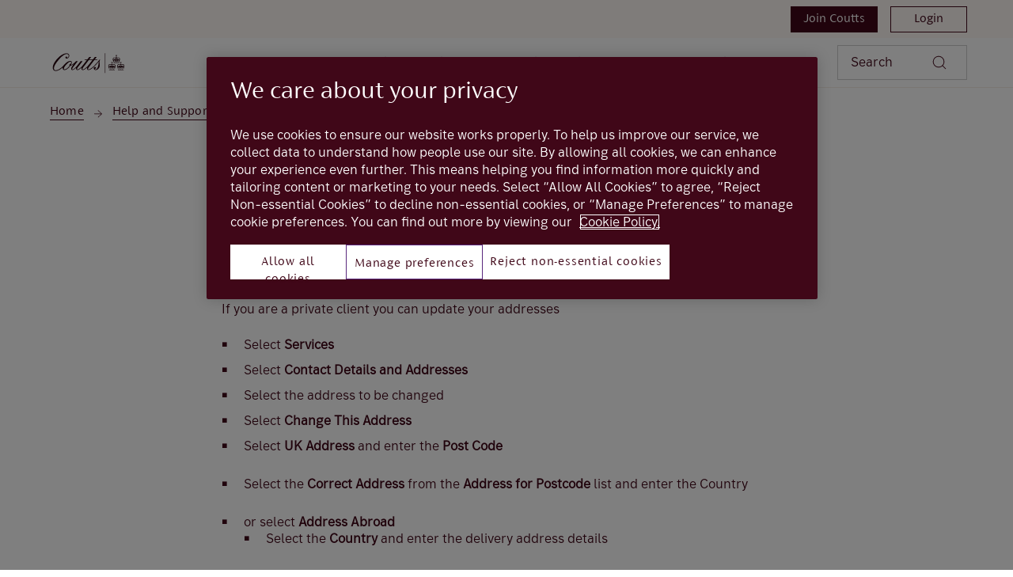

--- FILE ---
content_type: text/html; charset=UTF-8
request_url: https://www.coutts.com/help-centre/coutts-online/contact-details/general/Can-I-change-my-address-online.html
body_size: 7512
content:

<!DOCTYPE HTML>




<html lang="en-US" class="no-js et-shelf   responsive_coutts responsive__publish ">
    <head>
	
	
	
	
	

	

	

 
        
        
        	<script defer="defer" type="text/javascript" src="https://rum.hlx.page/.rum/@adobe/helix-rum-js@%5E2/dist/micro.js" data-routing="p00000-e000000"></script>
<script src="https://cdn.cookielaw.org/scripttemplates/otSDKStub.js" type="text/javascript" charset="UTF-8" data-domain-script="a5caff25-774f-4f73-bd57-3fedb3899265"></script>
<script type="text/javascript">
function OptanonWrapper() { }
</script>
        
 

	<!--One trust cookie configuration updated -->
    
	
		<link rel="canonical" href="https://www.coutts.com/help-centre/coutts-online/contact-details/general/Can-I-change-my-address-online.html"/>
	
    <meta charset="utf-8"/>
    <meta http-equiv="X-UA-Compatible" content="IE=edge"/>
    <meta name="viewport" content="width=device-width, initial-scale=1.0"/>
    <meta name="keywords"/>
    
    
    
    
    
    
    
    

    
    

    <meta http-equiv="Last-Modified" content="1 Oct 2025 01:00:00 BST"/>
    <meta name="title" content="Can I change my address online?"/>
	<meta name="subtitle"/>
    <meta name="description"/>
    <meta name="navigation-title"/>
    <meta property="og:title" content="Can I change my address online?"/>
    <meta property="og:type" content="website"/>
    
	
		<meta property="og:image"/>
	
    <meta property="og:url" content="https://www.coutts.com/help-centre/coutts-online/contact-details/general/Can-I-change-my-address-online.html"/>
    <meta property="og:description"/>

    
        <meta class="swiftype" name="swiftTitle" data-type="string" content="Can I change my address online?"/> 
    
    <meta class="swiftype" name="swiftPublished_at" data-type="date" content="Wed Oct 15 10:27:09 BST 2025"/>
    <meta class="swiftype" name="swifturl" data-type="enum" content="https://www.coutts.com/help-centre/coutts-online/contact-details/general/Can-I-change-my-address-online.html"/>
    <meta class="swiftype" name="swiftBrand" data-type="string" content="COUTTS_COM"/>
    <meta class="swiftype" name="swiftSegment" data-type="string" content="coutts"/>
    
    
	
    
     
    
     
        <link rel="shortcut icon" type="image/x-icon" href="/apps/settings/wcm/designs/responsive_coutts/clientlibs/resources/favicon.ico"/>
        
    
    
    
    
    
    

    <title>Can I change my address online?</title>
    

















<script type="text/javascript">
		 var digitalData = {
                    "page" : {

						"name" :"CATEGORY:&gt;COUTTS&gt;HELP-CENTRE&gt;COUTTS-ONLINE&gt;CONTACT-DETAILS&gt;GENERAL&gt;CAN-I-CHANGE-MY-ADDRESS-ONLINE&gt;INDEX",
                        "url" :  "https://www.coutts.com/coutts/help-centre/coutts-online/contact-details/general/Can-I-change-my-address-online.html",
                        "queryParam" : "",
                        "type" : "CATEGORY"
                    },
                    "user" : {
                        "loggedIn" : "N"
                    },
                    "site" : {
                        "brand" : "COUTTS_COM",
                        "section" : "COUTTS&gt;HELP-CENTRE",
                        "businessArea":"coutts",
                        "webChat" : "''"
                    },
                   "server": {
                        "toolName":""
                    },
					
                    
					"event":[]


        },IDM = {
			validationRules : {},
			validationMsgs: {},
			lightboxPaths: {}	
		};

	 </script>



	<script type="text/javascript">
        /*
        * Documentation: https://experienceleague.adobe.com/en/docs/experience-platform/web-sdk/personalization/manage-flicker
        * IMPORTANT: You must add the snippet before loading the tag manager, i.e., Adobe Launch script which is loaded asynchrounously.
        * This snippet will pre-hide certain HTML elements (with class 'mboxDefault') and not the entire page.
        * You can achieve that by customizing the style parameter. It can be replaced with something that pre-hides only particular regions of the page.
        * The code waits for 3000 milliseconds for Adobe Target to load and render personalised content.
        * If AEP Edge network call is not resolved before the wait time of 3000 milliseconds, it makes the default content visible.
        */
      !function(e,a,n,t){var i=e.head;if(i){
      if (a) return;
      var o=e.createElement("style");
      o.id="alloy-prehiding",o.innerText=n,i.appendChild(o),setTimeout(function(){o.parentNode&&o.parentNode.removeChild(o)},t)}}
      (document, document.location.href.indexOf("adobe_authoring_enabled") !== -1, ".mboxDefault { opacity: 0 !important }", 3000);
	</script>


	
    
	

    
	

    
    
    
    
    

	
    
		<script src='https://assets.adobedtm.com/90decdbe34ba/3326b6867bf1/launch-adb9bbca7e36.min.js' async>  </script>
    
	

    
	

    
    
    
    
    

	
    
	

    
	

    
    
    
    
    

	
    
	

    
	

    
    
    
    
    

	
    
	

    
	

    
    
    
    
    

	
    
	

    
	

    
    
    
    
    




	
    
        
    
    
    
<link rel="canonical" href="/help-centre/coutts-online/contact-details/general/Can-I-change-my-address-online.html"/>


    



    
    
    

	
    

    
    <script src="/etc.clientlibs/clientlibs/granite/jquery.min.js"></script>
<script src="/etc.clientlibs/clientlibs/granite/utils.min.js"></script>
<script src="/etc.clientlibs/clientlibs/granite/jquery/granite.min.js"></script>
<script src="/etc.clientlibs/foundation/clientlibs/jquery.min.js"></script>
<script src="/etc.clientlibs/foundation/clientlibs/shared.min.js"></script>
<script src="/etc.clientlibs/responsive/clientlibs/clientlib_base_dependencies-_ee316301582400e53cabde696cb078bd.min.js"></script>
<script src="/etc.clientlibs/core/wcm/components/commons/site/clientlibs/utils.min.js"></script>
<script src="/etc.clientlibs/core/wcm/components/commons/site/clientlibs/imageDynamicMedia.min.js"></script>
<script src="/etc.clientlibs/core/wcm/components/image/v3/image/clientlibs/site.min.js"></script>


    
    <link rel="stylesheet" href="/etc.clientlibs/responsive/clientlibs/clientlib_base_coutts-_29591497847cdde371199cb61c5880aa.min.css" type="text/css">
<link rel="stylesheet" href="/etc.clientlibs/responsive/clientlibs/clientlib_base-_5360fd92ed88140022e20a1444c982da.min.css" type="text/css">


	
	
    
    
    <div></div>

    
    
	
</head>
    <body class="editablepage page basicpage" id="editablepage-fdd1a957fd">
        
        
        
            




            <!--<sly data-sly-use.templatedContainer="com.day.cq.wcm.foundation.TemplatedContainer"
     data-sly-repeat.child=""
     data-sly-resource=""></sly>-->

<body>
	
	
	<input type="hidden" id="dumpParams"/>
	<div></div>

	<div>

	<input type="hidden" name="navigationTag" id="navigationTag"/>

	



	

	<div class="main-wrapper">
		<div class="site-content">
			




	


	

	

	

	

	

	

	

	

	

	

	

	

	

	

	

	

	

	

	


<div class="skip-links reset shelf-container" id="skiplinks">
	<a class="txt-p-1" href="#main-content-wrapper">Skip to main content</a>
</div>

			<header>
				
				
					
					
						<div class="iah iah--responsive">
							
							
								
								
								
								 
		





    
<link rel="stylesheet" href="/etc.clientlibs/responsive/components/foundation/iaheadernavigation/clientlibs/clientlib_ia_headernavigation_coutts-_eeb5c8630d247969b2a254c11ee55157.min.css" type="text/css">






<div class="ia__main-content l1_hide ">




   <div class="iah__share container-fluid desktop--coutts" data-domain="responsive_coutts" data-contentpath="/content/coutts_com/en_uk/coutts/iaheader">
      <div class="iah__container  container">
         <div class="iah__l0__right pull-right">
            <nav aria-label="Level zero Navigation">
               <ul class="ia__nav ia__navbar-nav ia__noprice">
                  
                     <li class="coutts_login">
                        <a href="/join-us.html" data-navid="join coutts"><span>Join Coutts</span></a>
                     </li>
                  
                     <li class="coutts_login">
                        <a href="/login.html" data-navid="login"><span>Login</span></a>
                     </li>
                  
               </ul>
            </nav>
         </div>
      </div>
   </div>


 
   <div class="iah__l2 iah__l2--visible-md iah__l2--visible-sm ">
      <div class="iah__container">
         <div class="iah__l2__main-links">
            
			
            <div>
               





    
<link rel="stylesheet" href="/etc.clientlibs/responsive/components/foundation/iaglobalnavlogo/clientlibs/clientlib_ia_global_logo_coutts-_eeb5c8630d247969b2a254c11ee55157.min.css" type="text/css">




 

<div class="iah__logo">
	    <a class="iah__logo-link" href="https://www.coutts.com" title="Coutts Logo">
    
    <img src='/content/dam/coutts/header/Coutts_Logo_DarkBurgundy.svg' alt="Coutts Logo"/> 

		</a>
</div> 

            </div>
            
            <div class="mobile__hamburger">
               <button aria-expanded="false" aria-label="More options menu" class="iah__menu-link menu-open">
               <span class='icon-menu'></span>
               <span class="opened" aria-hidden="true">Menu</span>
               <span class='icon-close'></span>
               <span class="closed" aria-hidden="true">Close</span>
               </button>
            </div>
            <div class="iah__l1__l2__holder">
               
                  <div class="header-top-mobile visible-xs visible-sm">
                     <div class="brand-logo">
                        
                        <div class="iah__logo mobile_logo">
                           <a class="iah__logo-link mobile-logo-link" href="https://www.coutts.com" title="Coutts Logo">
                              
                              <img src='/content/dam/coutts/header/Coutts_Logo_DarkBurgundy.svg' alt="Coutts Logo"/>

                           </a>
                        </div>
                     </div>              
                  </div>
                                             
               <button aria-expanded="false" aria-label="Close menu" class="iah__menu-link menu-open">
               <span class='icon-close'></span>
               <span class="closed">Close</span>
               </button>
               
               
               <div class="iah__l1 hide_nav_m">
                  <nav aria-label="Main Navigation" class="hide__mobile hide__desktop">
                     <ul class="ia__nav ia__navbar-nav">
                        
                     </ul>
                  </nav>
               </div>
               <nav aria-label="Site Navigation" class="iah__nav-l2 ">
                  
                  <ul class="ia__nav ia__navbar-nav__l2">
				  
                     
                        
                        
                           
                              
                           
                        
                           
                              
                           
                        
                           
                              
                           
                        
                           
                              
                           
                        
                           
                              
                           
                        
                           
                        
                           
                        
                           
                        
                           
                        
                           
                        
                           
                        
                           
                        
                           
                        
                           
                        
                           
                        
                           
                        
                           
                        
                           
                        
                           
                        
                           
                        
                           
                        
                        <li class=" ">
                           
                              <a aria-expanded="false" href="/wealth-management.html" data-level="l2" aria-haspopup="true" data-navid="wealth management"><span>Wealth Management</span>
                              </a>
                              
                             
                           
                           
                           
                           <div class="iah__nav-l3">
                              <div class="ia-l2-active"><a href="javascript:void(0)"><span>Wealth Management</span></a></div>
                              <div class="iah__container">
                                 <ul class="ia__nav ia__navbar-nav__l3">
                                    
                                       
                                          <li class="iah__l3-column-holder   ">
                                             
                                                
                                                
                                                   <a data-level="l3" href="/wealth-management.html" data-skipid="Overview" data-navid="wealth management"><span>Overview</span>
                                                   </a>
                                                
                                                <div class="skip-link-wrap skip-links-inl3">
                                                   
                                                   
                                                </div>
                                             
                                             
                                          </li>
                                       
                                    
                                       
                                          <li class="iah__l3-column-holder   ">
                                             
                                                
                                                   <a aria-expanded="false" href="/wealth-management/planning-and-advice.html" data-level="l3" aria-haspopup="true" data-skipid="Planning and advice" data-navid="wealth management"><span>Planning and advice</span>
                                                   </a>
                                                   
                                                
                                                
                                                <div class="skip-link-wrap skip-links-inl3">
                                                   
                                                   
                                                </div>
                                             
                                             
                                                <div class="iah__nav-l4">
                                                   <div class="iah__container">
                                                      <ul class="ia__nav ia__navbar-nav__l4">
                                                         
															
                                                            
                                                               <li class="iah__l4-column-holder iah__l4-top">
                                                                  
                                                                     <div href="javascript:void(0)" class="iah__l4-column-title" tabindex="0">
                                                                     Planning and advice</div>
                                                                  
                                                                  
                                                                  <ol role="list">
                                                                     
                                                                        <li class=" ">
                                                                           <a href="/wealth-management/planning-and-advice.html" data-navid="wealth management"><span>Overview</span></a>
                                                                        </li>
                                                                     
                                                                        <li class=" ">
                                                                           <a href="/wealth-management/planning-and-advice/building-a-legacy.html" data-navid="wealth management"><span>Building a legacy</span></a>
                                                                        </li>
                                                                     
                                                                        <li class=" ">
                                                                           <a href="/wealth-management/planning-and-advice/wealth-planning.html" data-navid="wealth management"><span>Wealth Planning</span></a>
                                                                        </li>
                                                                     
                                                                  </ol>
                                                               </li>
                                                            
                                                         
                                                      </ul>
                                                   </div>
                                                </div>
                                             
                                          </li>
                                       
                                    
                                       
                                          <li class="iah__l3-column-holder   ">
                                             
                                                
                                                   <a aria-expanded="false" href="/wealth-management/investing.html" data-level="l3" aria-haspopup="true" data-skipid="Investing" data-navid="wealth management"><span>Investing</span>
                                                   </a>
                                                   
                                                
                                                
                                                <div class="skip-link-wrap skip-links-inl3">
                                                   
                                                   
                                                </div>
                                             
                                             
                                                <div class="iah__nav-l4">
                                                   <div class="iah__container">
                                                      <ul class="ia__nav ia__navbar-nav__l4">
                                                         
															
                                                            
                                                               <li class="iah__l4-column-holder iah__l4-top">
                                                                  
                                                                     <div href="javascript:void(0)" class="iah__l4-column-title" tabindex="0">
                                                                     Investing</div>
                                                                  
                                                                  
                                                                  <ol role="list">
                                                                     
                                                                        <li class=" ">
                                                                           <a href="/wealth-management/investing.html" data-navid="wealth management"><span>Overview</span></a>
                                                                        </li>
                                                                     
                                                                        <li class=" ">
                                                                           <a href="/wealth-management/investing/portfolios.html" data-navid="wealth management"><span>Portfolios</span></a>
                                                                        </li>
                                                                     
                                                                        <li class=" ">
                                                                           <a href="/wealth-management/investing/funds.html" data-navid="wealth management"><span>Funds</span></a>
                                                                        </li>
                                                                     
                                                                        <li class=" ">
                                                                           <a href="/wealth-management/investing/execution-only-services.html" data-navid="wealth management"><span>Execution-only Investments</span></a>
                                                                        </li>
                                                                     
                                                                  </ol>
                                                               </li>
                                                            
                                                         
                                                      </ul>
                                                   </div>
                                                </div>
                                             
                                          </li>
                                       
                                    
                                       
                                          <li class="iah__l3-column-holder   ">
                                             
                                                
                                                
                                                   <a data-level="l3" href="/wealth-management/corporate-finance.html" data-skipid="Corporate Finance" data-navid="wealth management"><span>Corporate Finance</span>
                                                   </a>
                                                
                                                <div class="skip-link-wrap skip-links-inl3">
                                                   
                                                   
                                                </div>
                                             
                                             
                                          </li>
                                       
                                    
                                       
                                          <li class="iah__l3-column-holder   ">
                                             
                                                
                                                
                                                   <a data-level="l3" href="/wealth-management/private-markets.html" data-skipid="Private Markets" data-navid="wealth management"><span>Private Markets</span>
                                                   </a>
                                                
                                                <div class="skip-link-wrap skip-links-inl3">
                                                   
                                                   
                                                </div>
                                             
                                             
                                          </li>
                                       
                                    
                                       
                                    
                                       
                                    
                                       
                                    
                                       
                                    
                                       
                                    
                                       
                                    
                                       
                                    
                                       
                                    
                                       
                                    
                                       
                                    
                                       
                                    
                                       
                                    
                                       
                                    
                                       
                                    
                                       
                                    
                                       
                                    
                                 </ul>
                              </div>
                           </div>
                        </li>
                     
                        
                        
                           
                        
                           
                        
                           
                        
                           
                        
                           
                        
                           
                              
                           
                        
                           
                              
                           
                        
                           
                              
                           
                        
                           
                              
                           
                        
                           
                              
                           
                        
                           
                              
                           
                        
                           
                        
                           
                        
                           
                        
                           
                        
                           
                        
                           
                        
                           
                        
                           
                        
                           
                        
                           
                        
                        <li class=" ">
                           
                              <a aria-expanded="false" href="/private-banking.html" data-level="l2" aria-haspopup="true" data-navid="private banking"><span>Private Banking</span>
                              </a>
                              
                             
                           
                           
                           
                           <div class="iah__nav-l3">
                              <div class="ia-l2-active"><a href="javascript:void(0)"><span>Private Banking</span></a></div>
                              <div class="iah__container">
                                 <ul class="ia__nav ia__navbar-nav__l3">
                                    
                                       
                                    
                                       
                                    
                                       
                                    
                                       
                                    
                                       
                                    
                                       
                                          <li class="iah__l3-column-holder   ">
                                             
                                                
                                                
                                                   <a data-level="l3" href="/private-banking.html" data-skipid="Overview" data-navid="private banking"><span>Overview</span>
                                                   </a>
                                                
                                                <div class="skip-link-wrap skip-links-inl3">
                                                   
                                                   
                                                </div>
                                             
                                             
                                          </li>
                                       
                                    
                                       
                                          <li class="iah__l3-column-holder   ">
                                             
                                                
                                                   <a aria-expanded="false" href="/private-banking/banking-and-rewards.html" data-level="l3" aria-haspopup="true" data-skipid="Banking and rewards" data-navid="private banking"><span>Banking and rewards</span>
                                                   </a>
                                                   
                                                
                                                
                                                <div class="skip-link-wrap skip-links-inl3">
                                                   
                                                   
                                                </div>
                                             
                                             
                                                <div class="iah__nav-l4">
                                                   <div class="iah__container">
                                                      <ul class="ia__nav ia__navbar-nav__l4">
                                                         
															
                                                            
                                                               <li class="iah__l4-column-holder iah__l4-top">
                                                                  
                                                                     <div href="javascript:void(0)" class="iah__l4-column-title" tabindex="0">
                                                                     Banking and rewards</div>
                                                                  
                                                                  
                                                                  <ol role="list">
                                                                     
                                                                        <li class=" ">
                                                                           <a href="/private-banking/banking-and-rewards/current-account.html" data-navid="private banking"><span>Current Account</span></a>
                                                                        </li>
                                                                     
                                                                        <li class=" ">
                                                                           <a href="/private-banking/banking-and-rewards/thank-you-from-coutts.html" data-navid="private banking"><span>Thank You From Coutts</span></a>
                                                                        </li>
                                                                     
                                                                        <li class=" ">
                                                                           <a href="/private-banking/banking-and-rewards/travel-protection.html" data-navid="private banking"><span>Travel Protection</span></a>
                                                                        </li>
                                                                     
                                                                  </ol>
                                                               </li>
                                                            
                                                         
                                                      </ul>
                                                   </div>
                                                </div>
                                             
                                          </li>
                                       
                                    
                                       
                                          <li class="iah__l3-column-holder   ">
                                             
                                                
                                                   <a aria-expanded="false" href="/private-banking/cards.html" data-level="l3" aria-haspopup="true" data-skipid="Cards" data-navid="private banking"><span>Cards</span>
                                                   </a>
                                                   
                                                
                                                
                                                <div class="skip-link-wrap skip-links-inl3">
                                                   
                                                   
                                                </div>
                                             
                                             
                                                <div class="iah__nav-l4">
                                                   <div class="iah__container">
                                                      <ul class="ia__nav ia__navbar-nav__l4">
                                                         
															
                                                            
                                                               <li class="iah__l4-column-holder iah__l4-top">
                                                                  
                                                                     <div href="javascript:void(0)" class="iah__l4-column-title" tabindex="0">
                                                                     Cards</div>
                                                                  
                                                                  
                                                                  <ol role="list">
                                                                     
                                                                        <li class=" ">
                                                                           <a href="/private-banking/cards.html" data-navid="private banking"><span>Overview</span></a>
                                                                        </li>
                                                                     
                                                                        <li class=" ">
                                                                           <a href="/private-banking/cards/debit-card.html" data-navid="private banking"><span>Debit Card</span></a>
                                                                        </li>
                                                                     
                                                                        <li class=" ">
                                                                           <a href="/private-banking/cards/silk-card.html" data-navid="private banking"><span>Silk Card</span></a>
                                                                        </li>
                                                                     
                                                                  </ol>
                                                               </li>
                                                            
                                                         
                                                      </ul>
                                                   </div>
                                                </div>
                                             
                                          </li>
                                       
                                    
                                       
                                          <li class="iah__l3-column-holder   ">
                                             
                                                
                                                   <a aria-expanded="false" href="/private-banking/savings.html" data-level="l3" aria-haspopup="true" data-skipid="Savings" data-navid="private banking"><span>Savings</span>
                                                   </a>
                                                   
                                                
                                                
                                                <div class="skip-link-wrap skip-links-inl3">
                                                   
                                                   
                                                </div>
                                             
                                             
                                                <div class="iah__nav-l4">
                                                   <div class="iah__container">
                                                      <ul class="ia__nav ia__navbar-nav__l4">
                                                         
															
                                                            
                                                               <li class="iah__l4-column-holder iah__l4-top">
                                                                  
                                                                     <div href="javascript:void(0)" class="iah__l4-column-title" tabindex="0">
                                                                     Savings</div>
                                                                  
                                                                  
                                                                  <ol role="list">
                                                                     
                                                                        <li class=" ">
                                                                           <a href="/private-banking/savings.html" data-navid="private banking"><span>Overview</span></a>
                                                                        </li>
                                                                     
                                                                        <li class=" ">
                                                                           <a href="/private-banking/savings/private-reserve-account.html" data-navid="private banking"><span>Instant Access</span></a>
                                                                        </li>
                                                                     
                                                                        <li class=" ">
                                                                           <a href="/private-banking/savings/private-notice-account.html" data-navid="private banking"><span>Private Notice Account</span></a>
                                                                        </li>
                                                                     
                                                                        <li class=" ">
                                                                           <a href="/private-banking/savings/fixed-term-deposit.html" data-navid="private banking"><span>Fixed Term Deposit</span></a>
                                                                        </li>
                                                                     
                                                                  </ol>
                                                               </li>
                                                            
                                                         
                                                      </ul>
                                                   </div>
                                                </div>
                                             
                                          </li>
                                       
                                    
                                       
                                          <li class="iah__l3-column-holder   ">
                                             
                                                
                                                   <a aria-expanded="false" href="/private-banking/lending.html" data-level="l3" aria-haspopup="true" data-skipid="Lending" data-navid="private banking"><span>Lending</span>
                                                   </a>
                                                   
                                                
                                                
                                                <div class="skip-link-wrap skip-links-inl3">
                                                   
                                                   
                                                </div>
                                             
                                             
                                                <div class="iah__nav-l4">
                                                   <div class="iah__container">
                                                      <ul class="ia__nav ia__navbar-nav__l4">
                                                         
															
                                                            
                                                               <li class="iah__l4-column-holder iah__l4-top">
                                                                  
                                                                     <div href="javascript:void(0)" class="iah__l4-column-title" tabindex="0">
                                                                     Lending</div>
                                                                  
                                                                  
                                                                  <ol role="list">
                                                                     
                                                                        <li class=" ">
                                                                           <a href="/private-banking/lending.html" data-navid="private banking"><span>Overview</span></a>
                                                                        </li>
                                                                     
                                                                        <li class=" ">
                                                                           <a href="/private-banking/lending/mortgages.html" data-navid="private banking"><span>Mortgages</span></a>
                                                                        </li>
                                                                     
                                                                        <li class=" ">
                                                                           <a href="/private-banking/lending/investment-backed-lending.html" data-navid="private banking"><span>Investment Backed Lending</span></a>
                                                                        </li>
                                                                     
                                                                        <li class=" ">
                                                                           <a href="/private-banking/lending/loans.html" data-navid="private banking"><span>Loans and Overdrafts</span></a>
                                                                        </li>
                                                                     
                                                                  </ol>
                                                               </li>
                                                            
                                                         
                                                      </ul>
                                                   </div>
                                                </div>
                                             
                                          </li>
                                       
                                    
                                       
                                          <li class="iah__l3-column-holder   ">
                                             
                                                
                                                
                                                   <a data-level="l3" href="/private-banking/banking-with-us.html" data-skipid="Banking with us" data-navid="private banking"><span>Banking with us</span>
                                                   </a>
                                                
                                                <div class="skip-link-wrap skip-links-inl3">
                                                   
                                                   
                                                </div>
                                             
                                             
                                          </li>
                                       
                                    
                                       
                                    
                                       
                                    
                                       
                                    
                                       
                                    
                                       
                                    
                                       
                                    
                                       
                                    
                                       
                                    
                                       
                                    
                                       
                                    
                                 </ul>
                              </div>
                           </div>
                        </li>
                     
                        
                        
                           
                        
                           
                        
                           
                        
                           
                        
                           
                        
                           
                        
                           
                        
                           
                        
                           
                        
                           
                        
                           
                        
                           
                              
                           
                        
                           
                              
                           
                        
                           
                              
                           
                        
                           
                              
                           
                        
                           
                              
                           
                        
                           
                              
                           
                        
                           
                        
                           
                        
                           
                        
                           
                        
                        <li class=" ">
                           
                              <a aria-expanded="false" href="/commercial-banking.html" data-level="l2" aria-haspopup="true" data-navid="commercial banking"><span>Commercial Banking</span>
                              </a>
                              
                             
                           
                           
                           
                           <div class="iah__nav-l3">
                              <div class="ia-l2-active"><a href="javascript:void(0)"><span>Commercial Banking</span></a></div>
                              <div class="iah__container">
                                 <ul class="ia__nav ia__navbar-nav__l3">
                                    
                                       
                                    
                                       
                                    
                                       
                                    
                                       
                                    
                                       
                                    
                                       
                                    
                                       
                                    
                                       
                                    
                                       
                                    
                                       
                                    
                                       
                                    
                                       
                                          <li class="iah__l3-column-holder   ">
                                             
                                                
                                                
                                                   <a data-level="l3" href="/commercial-banking.html" data-skipid="Overview" data-navid="commercial banking"><span>Overview</span>
                                                   </a>
                                                
                                                <div class="skip-link-wrap skip-links-inl3">
                                                   
                                                   
                                                </div>
                                             
                                             
                                          </li>
                                       
                                    
                                       
                                          <li class="iah__l3-column-holder   ">
                                             
                                                
                                                
                                                   <a data-level="l3" href="/commercial-banking/business-current-account.html" data-skipid="Current Account" data-navid="commercial banking"><span>Current Account</span>
                                                   </a>
                                                
                                                <div class="skip-link-wrap skip-links-inl3">
                                                   
                                                   
                                                </div>
                                             
                                             
                                          </li>
                                       
                                    
                                       
                                          <li class="iah__l3-column-holder   ">
                                             
                                                
                                                   <a aria-expanded="false" href="/commercial-banking/deposits.html" data-level="l3" aria-haspopup="true" data-skipid="Deposits" data-navid="commercial banking"><span>Deposits</span>
                                                   </a>
                                                   
                                                
                                                
                                                <div class="skip-link-wrap skip-links-inl3">
                                                   
                                                   
                                                </div>
                                             
                                             
                                                <div class="iah__nav-l4">
                                                   <div class="iah__container">
                                                      <ul class="ia__nav ia__navbar-nav__l4">
                                                         
															
                                                            
                                                               <li class="iah__l4-column-holder iah__l4-top">
                                                                  
                                                                     <div href="javascript:void(0)" class="iah__l4-column-title" tabindex="0">
                                                                     Deposits</div>
                                                                  
                                                                  
                                                                  <ol role="list">
                                                                     
                                                                        <li class=" ">
                                                                           <a href="/commercial-banking/deposits.html" data-navid="commercial banking"><span>Overview</span></a>
                                                                        </li>
                                                                     
                                                                        <li class=" ">
                                                                           <a href="/commercial-banking/deposits/fixed-term-deposit.html" data-navid="commercial banking"><span>Fixed Term Deposit</span></a>
                                                                        </li>
                                                                     
                                                                        <li class=" ">
                                                                           <a href="/commercial-banking/deposits/notice-accounts.html" data-navid="commercial banking"><span>Notice Accounts</span></a>
                                                                        </li>
                                                                     
                                                                        <li class=" ">
                                                                           <a href="/commercial-banking/deposits/reserve-account.html" data-navid="commercial banking"><span> Business Reserve Account</span></a>
                                                                        </li>
                                                                     
                                                                        <li class=" ">
                                                                           <a href="/commercial-banking/deposits/clients-reserve-account.html" data-navid="commercial banking"><span>Clients&#39; Reserve Account</span></a>
                                                                        </li>
                                                                     
                                                                  </ol>
                                                               </li>
                                                            
                                                         
                                                      </ul>
                                                   </div>
                                                </div>
                                             
                                          </li>
                                       
                                    
                                       
                                          <li class="iah__l3-column-holder   ">
                                             
                                                
                                                
                                                   <a data-level="l3" href="/commercial-banking/cards.html" data-skipid="Cards" data-navid="commercial banking"><span>Cards</span>
                                                   </a>
                                                
                                                <div class="skip-link-wrap skip-links-inl3">
                                                   
                                                   
                                                </div>
                                             
                                             
                                          </li>
                                       
                                    
                                       
                                          <li class="iah__l3-column-holder   ">
                                             
                                                
                                                
                                                   <a data-level="l3" href="/commercial-banking/lending.html" data-skipid="Lending" data-navid="commercial banking"><span>Lending</span>
                                                   </a>
                                                
                                                <div class="skip-link-wrap skip-links-inl3">
                                                   
                                                   
                                                </div>
                                             
                                             
                                          </li>
                                       
                                    
                                       
                                          <li class="iah__l3-column-holder   ">
                                             
                                                
                                                
                                                   <a data-level="l3" href="/commercial-banking/banking-with-us.html" data-skipid="Banking with us" data-navid="commercial banking"><span>Banking with us</span>
                                                   </a>
                                                
                                                <div class="skip-link-wrap skip-links-inl3">
                                                   
                                                   
                                                </div>
                                             
                                             
                                          </li>
                                       
                                    
                                       
                                    
                                       
                                    
                                       
                                    
                                       
                                    
                                 </ul>
                              </div>
                           </div>
                        </li>
                     
                        
                        
                           
                        
                           
                        
                           
                        
                           
                        
                           
                        
                           
                        
                           
                        
                           
                        
                           
                        
                           
                        
                           
                        
                           
                        
                           
                        
                           
                        
                           
                        
                           
                        
                           
                        
                           
                              
                           
                        
                           
                              
                           
                        
                           
                              
                           
                        
                           
                              
                           
                        
                        <li class=" ">
                           
                              <a aria-expanded="false" href="/why-coutts.html" data-level="l2" aria-haspopup="true" data-navid="why coutts"><span>Why Coutts</span>
                              </a>
                              
                             
                           
                           
                           
                           <div class="iah__nav-l3">
                              <div class="ia-l2-active"><a href="javascript:void(0)"><span>Why Coutts</span></a></div>
                              <div class="iah__container">
                                 <ul class="ia__nav ia__navbar-nav__l3">
                                    
                                       
                                    
                                       
                                    
                                       
                                    
                                       
                                    
                                       
                                    
                                       
                                    
                                       
                                    
                                       
                                    
                                       
                                    
                                       
                                    
                                       
                                    
                                       
                                    
                                       
                                    
                                       
                                    
                                       
                                    
                                       
                                    
                                       
                                    
                                       
                                          <li class="iah__l3-column-holder   ">
                                             
                                                
                                                
                                                   <a data-level="l3" href="/why-coutts.html" data-skipid="Overview" data-navid="why coutts"><span>Overview</span>
                                                   </a>
                                                
                                                <div class="skip-link-wrap skip-links-inl3">
                                                   
                                                   
                                                </div>
                                             
                                             
                                          </li>
                                       
                                    
                                       
                                          <li class="iah__l3-column-holder   ">
                                             
                                                
                                                
                                                   <a data-level="l3" href="/why-coutts/history.html" data-skipid="History" data-navid="why coutts"><span>History</span>
                                                   </a>
                                                
                                                <div class="skip-link-wrap skip-links-inl3">
                                                   
                                                   
                                                </div>
                                             
                                             
                                          </li>
                                       
                                    
                                       
                                          <li class="iah__l3-column-holder   ">
                                             
                                                
                                                
                                                   <a data-level="l3" href="/why-coutts/coutts-today.html" data-skipid="Coutts today" data-navid="why coutts"><span>Coutts today</span>
                                                   </a>
                                                
                                                <div class="skip-link-wrap skip-links-inl3">
                                                   
                                                   
                                                </div>
                                             
                                             
                                          </li>
                                       
                                    
                                       
                                          <li class="iah__l3-column-holder   ">
                                             
                                                
                                                
                                                   <a data-level="l3" href="/why-coutts/who-we-serve.html" data-skipid="Who we serve" data-navid="why coutts"><span>Who we serve</span>
                                                   </a>
                                                
                                                <div class="skip-link-wrap skip-links-inl3">
                                                   
                                                   
                                                </div>
                                             
                                             
                                          </li>
                                       
                                    
                                 </ul>
                              </div>
                           </div>
                        </li>
                     
                        
                        
                           
                        
                           
                        
                           
                        
                           
                        
                           
                        
                           
                        
                           
                        
                           
                        
                           
                        
                           
                        
                           
                        
                           
                        
                           
                        
                           
                        
                           
                        
                           
                        
                           
                        
                           
                        
                           
                        
                           
                        
                           
                        
                        <li class=" ">
                           
                           
                              <a data-level="l2" href="/insights.html" data-navid="insights"><span>Insights</span>
                              </a>
                           
                           
                           <div class="iah__nav-l3">
                              <div class="ia-l2-active"><a href="javascript:void(0)"><span>Insights</span></a></div>
                              <div class="iah__container">
                                 <ul class="ia__nav ia__navbar-nav__l3">
                                    
                                       
                                    
                                       
                                    
                                       
                                    
                                       
                                    
                                       
                                    
                                       
                                    
                                       
                                    
                                       
                                    
                                       
                                    
                                       
                                    
                                       
                                    
                                       
                                    
                                       
                                    
                                       
                                    
                                       
                                    
                                       
                                    
                                       
                                    
                                       
                                    
                                       
                                    
                                       
                                    
                                       
                                    
                                 </ul>
                              </div>
                           </div>
                        </li>
                     
                  </ul>
				  		   
         
            <div class="iah__share container-fluid mobile--coutts" data-domain="responsive_coutts">
               <div class="iah__container  container">
                  <div class="iah__l0__right">
                     <nav aria-label="Level zero Navigation" class="hide__desktop--coutts">
                        <ul class="ia__nav ia__navbar-nav__l2">
                           
                              <li class="coutts_login">
                                 <a href="/join-us.html" data-navid="join coutts">
                                    <span>Join Coutts
                                       
                                    </span>
                                 </a>
                              </li>
                           
                              <li class="coutts_login">
                                 <a href="/login.html" data-navid="login">
                                    <span>Login
                                       
                                    </span>
                                 </a>
                              </li>
                           
                        </ul>
                     </nav>
                  </div>
               </div>
            </div>
         
               </nav>
	
            </div>
            <div class="loginbus">
               <div class="bussiness__login bussiness__login--mobile">
                  

               </div>
               
               <div>
                  
                     
	<div>
		
			
				

    
    
    
    
    
<link rel="stylesheet" href="/etc.clientlibs/responsive/components/foundation/iaglobalsearch/clientlibs/clientlib_ia_global_search_coutts-_c77e7a0ac5d4ca9c7d2e768804a9e5f8.min.css" type="text/css">




    
    
    
    
      
        
    
    
    
      
        
    
    
    
	
	
    
    
    
    
    
    
    
	
    
	
	
	
	 
    
    
      
    
    <div class="iah__search"> 
        
            <div class="back-to-menu visible-xs visible-sm">
                <a href="javascript:void(0)" class="back-to-menu-link">
                    <span>
                        Back to main menu
                    </span>
                </a>
            </div>
              
        <div class="iah-search-active">
            <a href="#" class="iah-search-title">Search</a>
        </div>
        <div style="" id="navbar" class="iah__search__navbar-collapse">
            <div class="iah__search__wrap">
                <div class="iah__search-title">Search</div>
                <form class="iah__search__form cf" autocomplete="off" method="GET " action="/search-results.html" role="search">
                    <div class="iah__search-area">
                        <label class="iah__search-label" for="Search">Search</label>
                        <input type="text" value="" aria-label="Search" class="iah__search-input" id="Search" name="q"/>
                        <button type="submit" class="iah__search_submt_btn search-desktop-icon" aria-label="search">                   
                            <span class="iah__search_btn-box">Search</span>
                            
                                <span class="iah__search_focusicon"></span>
                            
                            <img src="/etc.clientlibs/responsive/components/foundation/iaglobalsearch/clientlibs/clientlib_ia_global_search_coutts/resources/images/search_icon.svg" alt="Search"/>
                        </button>
                        <button type="submit" class="iah__search_submt_btn search-mobile-icon" aria-label="search">
                                <span class="iah__search_btn-box">Search</span>
                                
                                    <span class="iah__search_focusicon"></span>
                                
                                <img src="/etc.clientlibs/responsive/components/foundation/iaglobalsearch/clientlibs/clientlib_ia_global_search_coutts/resources/images/search_icon_mobile.svg" alt="Search"/>
                        </button>                                          
                        
                            <input type="hidden" name="brand" value="COUTTS_COM"/>
                        
                            <input type="hidden" name="section" value="coutts"/>
                        
                        <input type="hidden" name="enginekey" value="HyjvwkFrwjyMyigvbhe5"/>
                    </div>
                    
                    
                    <div class="iah__search__error-mess" aria-label="errormessage">
                        Please enter a keyword
                    </div>
                </form>
            </div>
        </div>
    </div>
    
    
<script src="/etc.clientlibs/responsive/components/foundation/iaglobalsearch/clientlibs/clientlib_ia_global_search_base-_9f70e377798d49ec9c7a90a25b5fa070.min.js" async></script>




			
		
		
	</div>	

                  
               </div>
            </div>
            
            <div class="lah__search__show">
			
               
               <div class="iah__mb__search ">
				   
                  
                     
	
	
	
	
	
	
                  
                  
                     
	<div>
		
		
			
				

<div class="iah__search-tab">
        <button type="button" class="iah__btn__tabs" data-target="search">            
            <span class="iah__btn__tabs_wrap">   
                <span>          
                
				
                
                
                 
                    <img src="/etc.clientlibs/responsive/components/foundation/iaglobalsearch/clientlibs/clientlib_ia_global_search_coutts/resources/images/search_icon_mobile.svg" role="presentation" alt=""/>
                
				
                <span class="iah__search_btn-box">Search</span>        
            </span>
        </button>
</div>	

			
		
	</div>	

                  
               </div>
            </div>
         </div>
      </div>
   </div>
</div>

<div class="iah__over-lay">Overlay</div>

    
<script src="/etc.clientlibs/responsive/components/foundation/iaheadernavigation/clientlibs/clientlib_ia_headernavigation_base-_ee316301582400e53cabde696cb078bd.min.js" async></script>



	


							
							
						</div>
					
				
			</header>
		
			<div>
				




    
<link rel="stylesheet" href="/etc.clientlibs/responsive/components/foundation/notificarioncarousel/clientlibs/clientlib_notification_coutts-_d5e9688189b4afac501577ba75de38bf.min.css" type="text/css">





	
	
	   
	
 
 
	



	



	


    
<link rel="stylesheet" href="/etc.clientlibs/responsive/editable/components/foundation/cta/clientlibs/clientlib_cta_coutts-_29591497847cdde371199cb61c5880aa.min.css" type="text/css">













    
<script src="/etc.clientlibs/responsive/components/foundation/notificarioncarousel/clientlibs/clientlib_notification_base-_7ad603327c300d88c7efdd686a27d4b6.min.js" async></script>



			</div>

			

			

			<main class="responsive_base" id="main-content-wrapper">
				
					
                        <div id="breadrumb">
                            



    
<link rel="stylesheet" href="/etc.clientlibs/responsive/editable/components/foundation/breadcrumb/clientlibs/clientlib_breadcrumb_coutts-_eeb5c8630d247969b2a254c11ee55157.min.css" type="text/css">



 
 
 







 	
         
		 
		 
    

 

<section class="container-fluid comp-breadcrumb">
	<div class="container">  
	<div class="row ">
		<div class="col-xs-12">        
			<div class="breadcrumb scrolling-text">
				<nav class="overflow-item" aria-label="Breadcrumb">
				 <ol class="breadcrumb-list" itemscope itemtype="https://schema.org/BreadcrumbList" role="list">
					
						 
						 
							 
						
		
						 
							 <li itemprop="itemListElement" itemscope itemtype="https://schema.org/ListItem" role="listitem">
								<a href="https://www.coutts.com" title="Home" itemprop="item"><span itemprop="name">Home</span></a>
								<span class="breadcrumb-arrow"></span>
								<meta itemprop="position" content="1"/>
							 </li>
                             

						 
					
						 
						
		
						 
							 <li itemprop="itemListElement" itemscope itemtype="https://schema.org/ListItem" role="listitem">
								<a href="/help-centre.html" title="Help and Support" itemprop="item"><span itemprop="name">Help and Support</span></a>
								<span class="breadcrumb-arrow"></span>
								<meta itemprop="position" content="2"/>
							 </li>
                             

						 
					
						 
						
		
						 
							 <li itemprop="itemListElement" itemscope itemtype="https://schema.org/ListItem" role="listitem">
								<a href="/help-centre/coutts-online.html" title="Coutts Online" itemprop="item"><span itemprop="name">Coutts Online</span></a>
								<span class="breadcrumb-arrow"></span>
								<meta itemprop="position" content="3"/>
							 </li>
                             

						 
					
						 
						
		
						 
							 <li itemprop="itemListElement" itemscope itemtype="https://schema.org/ListItem" role="listitem">
								<a href="/help-centre/coutts-online/contact-details.html" title="Contact details" itemprop="item"><span itemprop="name">Contact details</span></a>
								<span class="breadcrumb-arrow"></span>
								<meta itemprop="position" content="4"/>
							 </li>
                             

						 
					
						 
						
		
						 
							 <li itemprop="itemListElement" itemscope itemtype="https://schema.org/ListItem" role="listitem">
								<a href="/help-centre/coutts-online/contact-details/general.html" title="General" itemprop="item"><span itemprop="name">General</span></a>
								<span class="breadcrumb-arrow"></span>
								<meta itemprop="position" content="5"/>
							 </li>
                             

						 
					
						 
						
		
						

						  
							<li itemprop="itemListElement" itemscope itemtype="https://schema.org/ListItem" role="listitem">
								<a class="currentlink" aria-current="page" itemprop="item">Can I change my address online?
									<span class="tooltip-text" aria-hidden="true" itemprop="name">Can I change my address online?</span>
								</a>
								<meta itemprop="position" content="6"/>
							</li>                           
						  
					
				   </ul>
			   </nav>
			</div>
		</div>
	</div>
	</div>
</section>

	
    
<script src="/etc.clientlibs/responsive/editable/components/foundation/breadcrumb/clientlibs/clientlib_breadcrumb_dtm-_26168a40a8442fa6a573f48bc94e1a9f.min.js" defer></script>
<script src="/etc.clientlibs/responsive/editable/components/foundation/breadcrumb/clientlibs/clientlib_breadcrumb-_eeb5c8630d247969b2a254c11ee55157.min.js" defer></script>



                        </div>
                    
                    
				
				


<div class="aem-Grid aem-Grid--12 aem-Grid--default--12 ">
    
    <section class="container responsivegrid aem-GridColumn aem-GridColumn--default--12">


    
    <div id="container-21cde9ee3a" class="cmp-container">
        


<div class="aem-Grid aem-Grid--12 aem-Grid--default--12 ">
    
    <div class="pageoverview cmp-layout-container--fixed padding-y-48 aem-GridColumn aem-GridColumn--default--12">




    




    
<link rel="stylesheet" href="/etc.clientlibs/responsive/editable/components/composite/pageoverview/clientlibs/clientlib_pageoverview_coutts-_eeb5c8630d247969b2a254c11ee55157.min.css" type="text/css">







     
    


<div class="shelf-container page-overview center-aligned" data-shelf-name="Page Overview (Editable)" data-animate> 
    <div class="aem-Grid aem-Grid--12 aem-Grid--default--12 page-overview-row">

        
        <div class="aem-GridColumn--sm--12 aem-GridColumn aem-GridColumn--default--12 aem-GridColumn--lg--12 aem-GridColumn--md--10 aem-GridColumn--offset--md--1 aem-GridColumn--offset--right--md--1 aem-GridColumn--offset--lg--0 aem-GridColumn--offset--right--lg--0 page-overview__title">

            
                
                
               		<div class="textsimple text">



    
<link rel="stylesheet" href="/etc.clientlibs/responsive/editable/components/foundation/text/clientlibs/clientlib_text_coutts-_eeb5c8630d247969b2a254c11ee55157.min.css" type="text/css">




    
<script src="/etc.clientlibs/responsive/components/foundation/rte/clientlibs/clientlib_rtedynamicnumber_base-_7ad603327c300d88c7efdd686a27d4b6.min.js" defer></script>





    

 


<div id="textsimple-787bc2e0bd" class="cmp-text tooltip_text comp-rich-text ">
         
    <p>Coutts online</p>

</div>

    


    
<script src="/etc.clientlibs/responsive/editable/components/foundation/text/clientlibs/clientlib_text_base_dtm-_d50122aa25f15e46d6102870b4c20749.min.js" defer></script>
<script src="/etc.clientlibs/responsive/editable/components/foundation/text/clientlibs/clientlib_text_base-_4245270b65a42fa5c979f19eb6261203.min.js" defer></script>



</div>
      
                
                

            <div class="title">



    









<div class="cmp-title title">
    
	
	
		
		
		
			<h1 class="title-comp  h3 cmp-title__text title_underline ">Can I change my address online?</h1>
		
		
	


	
    
</div>

    


    
<script src="/etc.clientlibs/responsive/editable/components/foundation/title/clientlibs/clientlib_title_base-_ba4e123055c4894c955aa621e1b3e5d0.min.js" defer></script>


</div>


        </div>

        

    </div>
</div>
</div>
<div class="contentfragment cmp-layout-container--fixed padding-bottom-96 aem-GridColumn aem-GridColumn--default--12">



    
<link rel="stylesheet" href="/etc.clientlibs/responsive/editable/components/composite/contentfragment/clientlibs/clientlib_contentfragment_coutts-_29591497847cdde371199cb61c5880aa.min.css" type="text/css">




	
    

 
    <div class="aem-GridColumn aem-GridColumn--sm--12 aem-GridColumn--md--12 aem-GridColumn--lg--12 aem-GridColumn--default--8 contentfragment-coutts"/>
    
        
            
    <article id="contentfragment-9289242cd6" class="cmp-contentfragment cmp-contentfragment--Can-I-change-my-address-online" data-cmp-contentfragment-model="faq/models/faq-fragment" data-cmp-contentfragment-path="/content/dam/coutts/help-centre/coutts-online/contact-details/general/Can-I-change-my-address-online">
        <h3 class="cmp-contentfragment__title">Can I change my address online?</h3>
        

        
            
    <div class="cmp-contentfragment__elements">
        <div>
            <p>If you are a private client you can update your addresses</p>
<ul><li>Select <strong>Services</strong></li><li>Select <strong>Contact Details and Addresses</strong></li><li>Select the address to be changed</li><li>Select <strong>Change This Address</strong></li><li>Select<strong> UK Address </strong>and enter the<strong> Post Code </strong></li></ul><ul><li>Select the<strong> Correct Address </strong>from the<strong> Address for Postcode </strong>list and enter the Country</li></ul>
 <ul><li>or select <strong>Address Abroad</strong>
  <ul><li>Select the <strong>Country</strong> and enter the delivery address details</li></ul></li><li>Select <strong>Show Additional Fields</strong> if you with to enter additional information such as Strictly Private and Confidential, Attention of or additional address information such as a PO Box</li><li>Select <strong>Next</strong></li><li>The<strong> Confirm Change of Address </strong>will display any current mailings, address uses such as residence and credit and charge cards that are linked to the old address so you can select to apply the new address.</li><li>Select <strong>Next </strong></li><li>To authorise the updates listed under the authorisation changes with your card and reader.</li></ul><ul><li>Select <strong>How to Authorise the Changes with Your Card and Reader </strong>to reveal the authorisation steps or select <strong>Authorise Later</strong> if you have further changes and wish to authorise the updates once all the changes have been made.</li></ul>
 <ul><li></li></ul>
        
            <p>To authorise changes using CouttsID ensure you have your CouttsID enrolled mobile to hand</p>
  <ul><li>Select <strong>Authorise with CouttsID</strong> to authorise the change, enter the password you use to log in to Coutts Online and a message will be sent to your mobile device.  You will need to open the app to view the message, which can be completed by selecting the notification received.</li><li>Select <strong>Authorise</strong> on the message received. The change is now approved and a message will be displayed on your desktop screen advising this.</li></ul>

        
            <p>The icon indicates that the changes are pending and have not yet been authorised or that a change to the contact information has been made and is being updated by the bank. We will notify you once the changes have been updated.</p>
        </div>
    </div>

        

    </article>

        
 
	</div>


    


    
<link rel="stylesheet" href="/etc.clientlibs/responsive/editable/components/composite/contentfragment/clientlibs/clientlib_contentfragment_base-_d5e9688189b4afac501577ba75de38bf.min.css" type="text/css">




    




</div>

    
</div>

    </div>

    
</section>

    
</div>

			</main>
		</div>


	</div></div>

	
		


 
    <div class="ia__footer ia__footer--responsive">		
        


   
   
      
   
   
    
<link rel="stylesheet" href="/etc.clientlibs/responsive/components/foundation/iafooter/clientlibs/clientlib_ia_footer_coutts-_eeb5c8630d247969b2a254c11ee55157.min.css" type="text/css">




   
   
   
   
   
   <footer class="flex-rw ">
      <div class="iah__container">
         <nav aria-label="footer navigation" class="   ">
            
               

   <div class="footer__list__one">
      <ul>
         
            
            
            
               <li>	
                  <a class="footer__header" target="_self"><img role="presentation" alt=""/><span></span></a>
               </li>
            
         
      </ul>
   </div>

            
            





	<div class="footer__list__two   ">
		
			
			
				<div class="footer_nav_links">
					<h4 class="footer__header">Help and support</h4>
					<ul>
						
							
								<li class=" ">
									<a href='/contact.html'>Contact us</a>
								</li>
							
							
						
							
								<li class=" ">
									<a href='/fraud.html'>Fraud</a>
								</li>
							
							
						
							
								<li class=" ">
									<a href='/help-centre.html'>Help centre</a>
								</li>
							
							
						
							
								<li class=" ">
									<a href='/contact/here-to-support-you.html'>How we support you</a>
								</li>
							
							
						
					</ul>
				</div>
			
		
			
			
				<div class="footer_nav_links">
					<h4 class="footer__header">About Coutts</h4>
					<ul>
						
							
								<li class=" ">
									<a href='/why-coutts/coutts-today/the-coutts-foundation.html'>The Coutts Foundation</a>
								</li>
							
							
						
							
								<li class=" ">
									<a href='/rates-and-prices.html'>Rates and prices</a>
								</li>
							
							
						
							
								<li class=" ">
									<a href='/locations.html'>Locations</a>
								</li>
							
							
						
							
								<li class=" ">
									<a href='/intermediary-partners.html'>Intermediary partners</a>
								</li>
							
							
						
					</ul>
				</div>
			
		
			
			
				<div class="footer_nav_links">
					<h4 class="footer__header">Further Information</h4>
					<ul>
						
							
								<li class=" ">
									<a href='https://jobs.coutts.com'>Careers</a>
								</li>
							
							
						
							
								<li class=" ">
									<a href='/privacy-and-cookie-policy.html'>Privacy</a>
								</li>
							
							
						
							
								<li class=" ">
									<a href='/accessibility.html'>Accessibility</a>
								</li>
							
							
						
							
								<li class=" ">
									<a href='/important-information.html'>Important information</a>
								</li>
							
							
						
					</ul>
				</div>
			
		
		
        
            <div class="footer__logoCoutts">
				
						
				
                <a href="https://www.coutts.com" target="_blank" rel="noopener"><img src="/content/dam/coutts/footer/Coutts_Logo_White.svg"/></a>
			</div>
        
        
    </div>

            
               <div class="footer__list__three footer_three">
                  <ul>
                     
                        
                        
                        
                           <li><a href='https://www.coutts.com' target="_self">Coutts </a></li>
                        
                     
                  </ul>
               </div>
            
			
			<div class="footer-social-icon fscs-left-alignment">	
			   <div class="footer__list__sociallinks">
					<ul>
						<li>
							
								
							
						  <a href="https://www.facebook.com/coutts" target="_blank" aria-label="Facebook" title="Facebook" rel="noopener">
							 <div class="image-container">
								<img class="normal_img" title="Facebook" alt='Facebook' src='/content/dam/coutts/footer/fb_def.svg' target="_blank"/></img>
								<img class="hover_img" title="Facebook" alt='Facebook' src='/content/dam/coutts/footer/fb_hov.svg' target="_blank"/></img>
						  </div>
						  </a>
						</li>
					
						<li>
							
								
							
						  <a href="https://www.instagram.com/couttsbank/" target="_blank" aria-label="Instagram" title="Instagram" rel="noopener">
							 <div class="image-container">
								<img class="normal_img" title="Instagram" alt='Instagram' src='/content/dam/coutts/footer/inst_def.svg' target="_blank"/></img>
								<img class="hover_img" title="Instagram" alt='Instagram' src='/content/dam/coutts/footer/inst_hov.svg' target="_blank"/></img>
						  </div>
						  </a>
						</li>
					
						<li>
							
								
							
						  <a href="https://linkedin.com/company/coutts" target="_blank" aria-label="LinkedIn" title="LinkedIn" rel="noopener">
							 <div class="image-container">
								<img class="normal_img" title="LinkedIn" alt='LinkedIn' src='/content/dam/coutts/footer/ln_def.svg' target="_blank"/></img>
								<img class="hover_img" title="LinkedIn" alt='LinkedIn' src='/content/dam/coutts/footer/ln_hov.svg' target="_blank"/></img>
						  </div>
						  </a>
						</li>
					</ul>
			   </div>
				<div class="footer__list--right">
				
  				 
				 
					
						
					
				<div class="footer__imageCoutts">
               		 <a href="https://www.bcorporation.uk" class="footer__imageCoutts__anc" target="_blank" rel="noopener"><img src="/content/dam/coutts/footer/B-Corp-Logo-White-RGB.svg"/></a>
            	</div>
				
				
					
				   <a href="https://fscs.org.uk" class="icon-fscs">
					  <img src="/content/dam/coutts/footer/FSCS%20logo%20Final.svg" alt="Protecting your money FSCS"/>
				   </a>
				   <div class="footer__copytext">
					  
						
					   	
					  <p><a href="https://www.fscs.org.uk/" target="_blank" title="fscs" aria-label="FSCS Link" rel="noopener">FSCS.org.uk </a></p>
				   </div>
			   </div>				
			</div>
			
         
               <div class="footer__copytext bottom_copytext">
                  <p>
                  
                  
                     
                     
                        © Copyright Coutts &amp; Co 2026. Registered Office: 440 Strand, London WC2R 0QS
                     
                  </p>
               </div>
            
			
         </nav>
      </div>
   </footer>


    
<script src="/etc.clientlibs/responsive/components/foundation/footer/clientlibs/clientlib_footer_base-_7ad603327c300d88c7efdd686a27d4b6.min.js" defer></script>




    
<script src="/etc.clientlibs/responsive/components/foundation/iafooter/clientlibs/clientlib_ia_footer_base-_d580e2aa515ac484bc051b2db63555fc.min.js" defer></script>











   
   
   
   
   
   

   
   
      
   
   
   
   
   

   
   
   
   
   
   

   
   
   
   
   
   

   
   
   
   
   
   

   
   
   
   
   
   

    </div>

	
	
	<div class="globaldropdown"></div>
	<div hidden>
		<span id="new-window-0">Opens in a new window</span>
	</div>
	<input type="hidden" id="pagePathEditable" data-value="/content/coutts_com/en_uk/coutts/help-centre/coutts-online/contact-details/general/Can-I-change-my-address-online/jcr:content"/>
</body>

            
    
    <script src="/etc.clientlibs/responsive/clientlibs/clientlib_base-_d5e9688189b4afac501577ba75de38bf.min.js"></script>
<script src="/etc.clientlibs/responsive/clientlibs/clientlib_base_two-_a3c181f8d86ade1f1b0a1b6f1d5b0e57.min.js"></script>
<script src="/etc.clientlibs/responsive/components/foundation/dynamicmedia/clientlibs/viewer-_0b630974eed76fcb47715a27083b4f7f.min.js" defer></script>
<script src="/etc.clientlibs/responsive/clientlibs/clientlib_base_three-_eeb5c8630d247969b2a254c11ee55157.min.js"></script>


    



    

    

    
    

        
    </body>
</html>


--- FILE ---
content_type: text/css
request_url: https://www.coutts.com/etc.clientlibs/responsive/components/foundation/iaglobalnavlogo/clientlibs/clientlib_ia_global_logo_coutts-_eeb5c8630d247969b2a254c11ee55157.min.css
body_size: 363
content:
.iah__logo{float:left;height:60px;display:flex;margin-right:16px}
.iah__logo-link{width:110px;line-height:22px;display:inline-block;box-sizing:border-box;margin:auto}
.iah__logo-link img{vertical-align:middle;width:100%;display:inline-block;height:100%}
.responsive_natwest_group .iah__logo-link{width:171px}
.responsive_holtsmb .iah__logo-link,.responsive_natwest_group .iah__logo-link{margin:0}
.iah__logo-link:focus{outline:0 solid #400718 !important;outline-offset:2px !important}
.iah__logo-link:focus-visible{outline:2px solid #400718 !important;outline-offset:2px !important}
@media(max-width:1023px){.iah__logo{background-color:#fff;float:none;margin:0 auto;text-align:center;display:flex;height:60px}
.iah__logo-link{text-align:center;margin:auto;width:110px}
.iah__logo-link img{height:100%;object-fit:contain}
.responsive_lombard_co_uk .iah__logo-link img{margin-left:20px}
.responsive_natwest_group .iah__logo-link{margin-top:9px;margin-bottom:9px}
.responsive_holtsmb .iah__logo img{height:auto}
.responsive_natwest_group .iah .horizontal-view .iah__container .iah__l2__main-links .iah__l1__l2__holder .header-top-mobile .brand-logo .mobile_logo .mobile-logo-link,.responsive_natwest_group .iah .horizontal-view .iah__container .iah__l2__main-links .iah__l1__l2__holder .header-top-mobile .brand-logo .mobile_logo img{width:121px}
}
@media(max-width:1023px) and (min-width:768px){.responsive_natwest_group .iah .horizontal-view .iah__container .iah__l2__main-links .iah__l1__l2__holder .header-top-mobile .brand-logo .mobile_logo .mobile-logo-link img{width:171px !important;height:30px}
}
.iah.spoke__template .spoke__hide--desktop{display:none}
@media(max-width:1023px) and (min-width:768px){.iah.spoke__template .iah__logo{padding:0 20px;background:0;text-align:left}
}
.iah.spoke__template .iah__l1.iah__l1--visible-xl.iah__l1--visible-lg{display:block;height:auto;border-bottom:1px solid #fff9f6}
@media(max-width:767px){.iah.spoke__template .iah__l1.iah__l1--visible-xl.iah__l1--visible-lg{display:none}
}
@media(max-width:767px){.iah.spoke__template-mobile .spoke__hide--mobile{display:none}
.iah.spoke__template-mobile .iah__l2{height:61px}
.iah__logo{height:60px;display:flex}
.ia__mb-active .iah__logo{height:60px}
}
.sr-only{position:absolute;width:1px;height:1px;padding:0;margin:-1px;overflow:hidden;clip:rect(0,0,0,0);border:0}
ul.skip-links li a{background-color:#fff9f6;padding:0 2px}

--- FILE ---
content_type: text/css
request_url: https://www.coutts.com/etc.clientlibs/responsive/components/foundation/notificarioncarousel/clientlibs/clientlib_notification_coutts-_d5e9688189b4afac501577ba75de38bf.min.css
body_size: 1181
content:
.notification-section{background:0;background-color:#f6ede7}
.notification-section.animateShow .image-wrapper{height:100%}
.notification-section.animateShow .image-wrapper .comp-img-generic{margin-right:0;position:absolute;top:50%;width:110px;height:110px;-webkit-transform:translate(0,-50%);-ms-transform:translate(0,-50%);transform:translate(0,-50%)}
.notification-section.animateShow .image-wrapper .verticalline{display:block;content:' ';position:absolute;height:calc(100% - 60px);top:0;right:0;margin-top:30px;margin-bottom:30px;margin-right:36px;background:#400718;width:1px}
.notification-section .slick-dots-nav{position:relative}
.notification-section .image-wrapper .comp-img-generic img{border-radius:0;max-width:100px;max-height:100px}
.cq-wcm-edit .notification-section .image-wrapper,.aem-AuthorLayer-Edit .notification-section .image-wrapper{min-height:212px;min-width:30px;position:relative}
.notification-section .notifications-wrap{padding-left:0;position:relative;padding-top:48px;padding-bottom:48px}
.notification-section .notifications-wrap .col-cust-6{width:70.5%}
.notification-section .notifications-wrap .col-cust-6 .titleWrapper{margin-bottom:10px}
.notification-section .notifications-wrap .col-cust-6 .titleWrapper h1,.notification-section .notifications-wrap .col-cust-6 .titleWrapper h2,.notification-section .notifications-wrap .col-cust-6 .titleWrapper .h2,.notification-section .notifications-wrap .col-cust-6 .titleWrapper .h2-custom,.notification-section .notifications-wrap .col-cust-6 .titleWrapper h3,.notification-section .notifications-wrap .col-cust-6 .titleWrapper .h3,.notification-section .notifications-wrap .col-cust-6 .titleWrapper .h3-custom,.notification-section .notifications-wrap .col-cust-6 .titleWrapper h4,.notification-section .notifications-wrap .col-cust-6 .titleWrapper .h4,.notification-section .notifications-wrap .col-cust-6 .titleWrapper .h5,.notification-section .notifications-wrap .col-cust-6 .titleWrapper h6{color:#400718}
.notification-section .notifications-wrap .col-cust-5{width:70.5%}
.notification-section .notifications-wrap .col-cust-5 .secondary-cta-wrap{margin-top:50px}
.notification-section .notifications-wrap .col-cust-5 .secondary-cta-wrap .cta-secondary{display:inline-block;padding:0;line-height:26px;max-height:30px;overflow:hidden;text-decoration:none;color:#400718}
.mac .notification-section .notifications-wrap .col-cust-5 .secondary-cta-wrap .cta-secondary,.ipad .notification-section .notifications-wrap .col-cust-5 .secondary-cta-wrap .cta-secondary{padding-bottom:4px}
.notification-section .notifications-wrap .col-cust-5 .secondary-cta-wrap .cta-secondary:hover span{background-size:0 100%;border:0}
.mac .notification-section .notifications-wrap .col-cust-5 .secondary-cta-wrap .cta-secondary:hover span{background-size:-1px 100%}
.notification-section .notifications-wrap .col-cust-5 .secondary-cta-wrap .cta-secondary:focus span{background-image:none}
html:not(.firefox) .notification-section .notifications-wrap .col-cust-5 .secondary-cta-wrap .cta-secondary:focus,html:not(.firefox) .notification-section .notifications-wrap .col-cust-5 .secondary-cta-wrap .cta-secondary:focus:hover{outline:1px auto #fff}
.safari .notification-section .notifications-wrap .col-cust-5 .secondary-cta-wrap .cta-secondary:focus,.safari .notification-section .notifications-wrap .col-cust-5 .secondary-cta-wrap .cta-secondary:focus:hover{outline-offset:-2px}
.notification-section .notifications-wrap .col-cust-5 .secondary-cta-wrap .cta-button .cta-text{color:#400718 !important;background-image:-webkit-linear-gradient(transparent 95%,#400718 10px,#400718) !important}
.notification-section .notifications-wrap .col-cust-5 .secondary-cta-wrap .cta-button:focus{outline:1px auto #400718 !important}
.notification-section .notifications-wrap .textWrapper .text-comp{color:#400718}
.notification-section .closeBtn{padding-top:45px;padding-right:5px}
.notification-section .closeBtn .closeIcon{display:inline-block;height:12px;width:12px;background-size:12px;background-image:url("clientlib_notification_base/resources/images/CloseIcon.svg")}
html:not(.firefox) .notification-section .closeBtn .closeIcon:focus{outline:1px auto #400718}
.notification-section .notificationSlider.slick-slider{margin-bottom:0}
.notification-section .notificationSlider.slick-slider .slick-arrow{z-index:99;height:20px;width:11px;top:50%}
.notification-section .notificationSlider.slick-slider .slick-arrow.slick-prev{background-repeat:no-repeat;margin-left:11px;margin-bottom:15px;bottom:-62px;top:auto;background-image:url("clientlib_notification_base/resources/images/Arrow-left.svg");left:calc(46% - 88px) !important;height:44px;width:44px;padding:16px;display:flex;align-items:center;background-position:center center}
.notification-section .notificationSlider.slick-slider .slick-arrow.slick-prev.slick-disabled{background-image:url("clientlib_notification_base/resources/images/icon-arrow-left-disabled.png");cursor:auto}
.notification-section .notificationSlider.slick-slider .slick-arrow.slick-prev:focus,.notification-section .notificationSlider.slick-slider .slick-arrow.slick-prev:focus:hover{outline:1px auto #400718}
.notification-section .notificationSlider.slick-slider .slick-arrow.slick-next{background-repeat:no-repeat;margin-right:11px;bottom:-62px;margin-bottom:15px;top:auto;background-image:url("clientlib_notification_base/resources/images/Arrow-right.svg");right:calc(46% - 88px) !important;height:44px;width:44px;padding:16px;display:flex;align-items:center;background-position:center center}
.notification-section .notificationSlider.slick-slider .slick-arrow.slick-next.slick-disabled{background-image:url("clientlib_notification_base/resources/images/icon-arrow-right-disabled.png");cursor:auto}
.notification-section .notificationSlider.slick-slider .slick-arrow.slick-next:focus,.notification-section .notificationSlider.slick-slider .slick-arrow.slick-next:focus:hover{outline:1px auto #400718}
.notification-section .notificationSlider.slick-slider .slick-arrow:before{content:none}
.notification-section .notificationSlider.slick-slider .notifications-wrap{padding-bottom:100px}
.notification-section.animateNoti{visibility:hidden}
.notification-section.animateNoti.animateBefore{width:10%;height:20px;margin:0 auto;overflow:hidden}
.notification-section.animateNoti.animateBefore.animateShow{visibility:visible}
.notification-section .slick-dots{bottom:0;top:auto;margin-bottom:-10px}
.notification-section .slick-dots li{width:10px;height:10px;margin:0 4px}
.notification-section .slick-dots li button{padding:4px;border:1px solid #400718;width:12px;height:12px}
.notification-section .slick-dots li button:before{width:10px;height:10px;content:none;opacity:1}
.notification-section .slick-dots li button:focus,.notification-section .slick-dots li button:focus:hover{outline:2px auto #400718}
.notification-section .slick-dots li.slick-active button{background-color:#e60303}
.notification-section .row-eq{display:-webkit-box;display:-webkit-flex;display:-ms-flexbox;display:flex;flex-wrap:wrap}
.notification-section .row-eq .eq-col{display:flex;flex-direction:column}
.notification-section.complete .row-eq{height:100%}
.notification-section .slide-item{height:auto;outline:0;background-color:#f6ede7}
@media(min-width:1024px) and (max-width:1255px){.notification-section.animateShow .image-wrapper .comp-img-generic img{max-width:100px;max-height:100px}
.notification-section.animateShow .image-wrapper .verticalline{margin-right:20px}
.notification-section .notifications-wrap{padding-left:0;padding-top:48px;padding-bottom:48px}
.notification-section .notifications-wrap .col-cust-6{width:85%}
.notification-section .notifications-wrap .col-cust-5{width:70.2%}
.notification-section .notifications-wrap .col-cust-5 .secondary-cta-wrap{margin-bottom:0}
.notification-section .closeBtn{padding-top:45px}
}
@media(min-width:768px) and (max-width:1023px){.notification-section .notifications-wrap{padding-left:0;padding-top:48px;padding-bottom:48px}
.notification-section .notifications-wrap .col-cust-6{width:76.8%}
.notification-section .notifications-wrap .col-cust-5{width:76.8%}
.notification-section .notifications-wrap .textWrapper{max-height:104px}
.notification-section .closeBtn{padding-top:34px}
.notification-section .notificationSlider.slick-slider .notifications-wrap{padding-bottom:96px}
.notification-section .notificationSlider.slick-slider .slick-arrow.slick-next{bottom:-58px}
.notification-section .notificationSlider.slick-slider .slick-arrow.slick-prev{bottom:-58px}
.notification-section .slick-dots{margin-bottom:-6px}
}
@media(max-width:767px){.notification-section .notifications-wrap{padding-left:0;padding-top:48px;padding-bottom:48px}
.notification-section .notifications-wrap .col-cust-6{width:89%}
.notification-section .notifications-wrap .col-cust-6 .titleWrapper{margin-bottom:8px}
.notification-section .notifications-wrap .col-cust-6 .secondary-cta-wrap{margin-top:30px}
.notification-section .notifications-wrap .col-cust-5{width:89%}
.iphone .notification-section .notifications-wrap .col-cust-5 .secondary-cta-wrap .cta-secondary .cta-text{padding-bottom:2px}
.notification-section .notifications-wrap .col-cust-5 .secondary-cta-wrap{margin-top:30px}
.notification-section .notifications-wrap .textWrapper{overflow:hidden;max-height:84px}
.notification-section .closeBtn{padding-top:23px;position:relative}
.notification-section .closeBtn .closeIcon{right:0}
.notification-section .notificationSlider.slick-slider .slick-arrow.slick-prev{left:45px !important;bottom:-47px;margin-left:0}
.notification-section .notificationSlider.slick-slider .slick-arrow.slick-next{right:45px !important;bottom:-47px;margin-right:0}
.notification-section .notificationSlider.slick-slider .notifications-wrap{padding-bottom:84px}
.notification-section .slick-dots{margin-bottom:5px}
.notification-section .row-eq .col-xs-offset-1.eq-col{margin-left:8%}
}
.cq-wcm-edit .notification-section.bgPurple h3,.cq-wcm-edit .notification-section.bgPurple .h3-custom,.aem-AuthorLayer-Edit .notification-section.bgPurple h3,.aem-AuthorLayer-Edit .notification-section.bgPurple .h3-custom{color:#fff}

--- FILE ---
content_type: text/css
request_url: https://www.coutts.com/etc.clientlibs/responsive/editable/components/foundation/cta/clientlibs/clientlib_cta_coutts-_29591497847cdde371199cb61c5880aa.min.css
body_size: 1833
content:
.et-shelf .cta{position:relative}
.et-shelf .cta .new-tab-icon{display:none}
.et-shelf .cta.cta-primary .cta-button{width:197px;display:block;padding:11px 16px;text-align:center;font-size:16px;line-height:21px;border:1px solid #400718;background-color:#400718;color:#fff;position:relative;border-radius:0;overflow:visible;margin-left:1px;margin-right:1px;text-decoration:none}
.et-shelf .cta.cta-primary .cta-button .cta-text{background-image:-webkit-linear-gradient(transparent 95%,#fff 10px,#fff);background-repeat:no-repeat;background-size:0 100%;transition:background-size ease-in-out 180ms;padding-bottom:3px}
.et-shelf .cta.cta-primary .cta-button .cta-text:has(.new-tab-icon){position:relative;margin-left:32px}
.et-shelf .cta.cta-primary .cta-button .cta-text:has(.new-tab-icon) .new-tab-icon{left:0;margin-left:-32px}
.et-shelf .cta.cta-primary .cta-button:hover{background-color:#5d061f}
.et-shelf .cta.cta-primary .cta-button:hover .cta-text{background-size:100% 100%}
.et-shelf .cta.cta-primary .cta-button:focus{outline:2px solid #400718;outline-offset:2px}
.et-shelf .cta.cta-primary .cta-button.cta-disabled .cta-text{background-color:#9c9c9c;color:#2d2d2d;border-color:#9c9c9c}
.et-shelf .cta.cta-primary .cta-button.cta-disabled .cta-text:focus{outline:0}
.et-shelf .cta.cta-primary .cta-button.cta-disabled:hover .cta-text:after{display:none}
.et-shelf .cta.cta-primary .cta-button[target="_blank"] .new-tab-icon{position:absolute;top:0;bottom:0;left:16px;margin:auto;height:24px;width:24px;z-index:1;background:url("clientlib_cta_base/resources/images/link_icon_white.svg");display:block;overflow:hidden;font-size:0}
.et-shelf .cta.cta-secondary .cta-button{width:216px;display:block;padding:11px 16px;text-align:center;font-size:16px;line-height:21px;border:1px solid #400718;background-color:transparent;color:#400718;position:relative;border-radius:0;overflow:visible;margin-left:1px;margin-right:1px;background-image:none;text-decoration:none}
.et-shelf .cta.cta-secondary .cta-button .cta-text{background-image:-webkit-linear-gradient(transparent 95%,#5d061f 10px,#5d061f);background-repeat:no-repeat;background-size:0 100%;transition:background-size ease-in-out 180ms;padding-bottom:3px}
.et-shelf .cta.cta-secondary .cta-button .cta-text:has(.new-tab-icon){position:relative;margin-left:32px}
.et-shelf .cta.cta-secondary .cta-button .cta-text:has(.new-tab-icon) .new-tab-icon{left:0;margin-left:-32px}
.et-shelf .cta.cta-secondary .cta-button:hover{color:#5d061f;background-color:#ebe1db;border:1px solid #5d061f}
.et-shelf .cta.cta-secondary .cta-button:hover .cta-text{background-size:100% 100%}
.et-shelf .cta.cta-secondary .cta-button:focus{outline:2px solid #400718;outline-offset:2px}
.et-shelf .cta.cta-secondary .cta-button.cta-disabled .cta-text{border:1px solid #9c9c9c;color:#9c9c9c;background-color:transparent}
.et-shelf .cta.cta-secondary .cta-button.cta-disabled .cta-text:focus{outline:0}
.et-shelf .cta.cta-secondary .cta-button.cta-disabled:hover .cta-text:after{display:none}
.et-shelf .cta.cta-secondary .cta-button[target="_blank"] .new-tab-icon{position:absolute;top:0;bottom:0;left:16px;margin:auto;height:24px;width:24px;z-index:1;background:url("clientlib_cta_base/resources/images/link_icon_coutts.svg");display:block;overflow:hidden;font-size:0}
.et-shelf .cta.cta-tertiary .cta-button,.et-shelf .cta.cta-tertiary-small .cta-button{text-decoration:none;display:inline-block;color:#400718;padding:6px 2px 6px 2px;position:relative}
.et-shelf .cta.cta-tertiary .cta-button:hover .cta-text,.et-shelf .cta.cta-tertiary-small .cta-button:hover .cta-text{border:0;background-size:0 100%;color:#5d061f}
.et-shelf .cta.cta-tertiary .cta-button:hover .cta-text:has(.new-tab-icon),.et-shelf .cta.cta-tertiary-small .cta-button:hover .cta-text:has(.new-tab-icon){background-size:0 100%}
.et-shelf .cta.cta-tertiary .cta-button:active .cta-text,.et-shelf .cta.cta-tertiary-small .cta-button:active .cta-text{color:#5d061f}
.et-shelf .cta.cta-tertiary .cta-button .cta-text,.et-shelf .cta.cta-tertiary-small .cta-button .cta-text{width:100%;width:-moz-calc(100%);width:-webkit-calc(100%);width:-o-calc(100%);width:calc(100%);background-image:-webkit-linear-gradient(transparent 95%,#400718 10px,#400718);background-image:-moz-linear-gradient(transparent -moz-calc(100% - 1px),#400718 10px,#400718);background-image:-o-linear-gradient(transparent -o-calc(100% - 1px),#400718 10px,#400718);background-image:linear-gradient(transparent calc(100% - 1px),#400718 10px,#400718);background-repeat:no-repeat;background-size:100% 100%;-webkit-transition:background-size ease-in-out 180ms;-moz-transition:background-size ease-in-out 180ms;-o-transition:background-size ease-in-out 180ms;transition:background-size ease-in-out 180ms;padding-bottom:3px;color:#5d061f;margin-right:2px}
.et-shelf .cta.cta-tertiary .cta-button .cta-text:has(.new-tab-icon),.et-shelf .cta.cta-tertiary-small .cta-button .cta-text:has(.new-tab-icon){background-size:calc(100% - 27px) 100%}
.et-shelf .theme-blue .cta.cta-tertiary .cta-button{color:#fff}
.et-shelf .theme-blue .cta.cta-tertiary-small .cta-button{color:#fff}
.et-shelf .cta.cta-tertiary .cta-button:focus,.et-shelf .cta.cta-tertiary-small .cta-button:focus{outline:0 solid #400718;outline-offset:2px}
.et-shelf .cta.cta-tertiary .cta-button:focus .cta-text,.et-shelf .cta.cta-tertiary-small .cta-button:focus .cta-text{border:0}
html:not(.firefox).et-shelf .cta.cta-tertiary .cta-button:focus .cta-text,.et-shelf .cta.cta-tertiary-small .cta-button:focus .cta-text{border:0}
.et-shelf .cta-wrapper .cta.cta-tertiary .cta-button:focus span{background-image:none}
.et-shelf .cta-wrapper .cta.cta-tertiary-small .cta-button:focus span{background-image:none}
html:not(.firefox).et-shelf .cta.cta-tertiary .cta-button:focus span,.et-shelf .cta.cta-tertiary-small .cta-button:focus span{background-image:none}
.et-shelf .cta.cta-tertiary .cta-button:focus-visible,.et-shelf .cta.cta-tertiary-small .cta-button:focus-visible{outline:2px solid #400718;outline-offset:2px}
.et-shelf .cta.cta-tertiary .cta-button[target="_blank"] .new-tab-icon,.et-shelf .cta.cta-tertiary-small .cta-button[target="_blank"] .new-tab-icon{display:inline-block;position:relative;top:-8px;height:24px;width:24px;font-size:0;background:url("clientlib_cta_base/resources/images/link_icon_coutts.svg")}
.et-shelf .cta.cta-tertiary .cta-button[target="_blank"]:focus span.new-tab-icon,.et-shelf .cta.cta-tertiary-small .cta-button[target="_blank"]:focus span.new-tab-icon{background-image:url("clientlib_cta_base/resources/images/link_icon_coutts.svg")}
.et-shelf .cta.cta-tertiary .cta-button[href="#"] .cta-text:has(.new-tab-icon),.et-shelf .cta.cta-tertiary-small .cta-button[href="#"] .cta-text:has(.new-tab-icon){background-size:100% 100%}
.et-shelf .cta.cta-tertiary .cta-button[href="#"] .cta-text .new-tab-icon,.et-shelf .cta.cta-tertiary-small .cta-button[href="#"] .cta-text .new-tab-icon{display:none;position:absolute}
.et-shelf .cta.cta-tertiary .cta-button[href="#"]:hover .cta-text:has(.new-tab-icon),.et-shelf .cta.cta-tertiary-small .cta-button[href="#"]:hover .cta-text:has(.new-tab-icon){background-size:0 100%}
.et-shelf .cta.cta-tertiary .cta-text{font-size:16px;line-height:21px}
.et-shelf .cta.cta-tertiary-small .cta-text{font-size:16px;line-height:28px}
.et-shelf .theme-blue .cta.cta-tertiary .cta-button,.et-shelf .theme-blue .cta.cta-tertiary-small .cta-button{color:#fff}
.et-shelf .theme-blue .cta.cta-tertiary .cta-button:hover .cta-text,.et-shelf .theme-blue .cta.cta-tertiary-small .cta-button:hover .cta-text{background-size:0 100%}
.et-shelf .theme-blue .cta.cta-tertiary .cta-button .cta-text,.et-shelf .theme-blue .cta.cta-tertiary-small .cta-button .cta-text{width:100%;width:-moz-calc(100%);width:-webkit-calc(100%);width:-o-calc(100%);width:calc(100%);background-image:-webkit-linear-gradient(transparent 95%,#fff 10px,#fff);background-image:-moz-linear-gradient(transparent -moz-calc(100% - 1px),#fff 10px,#fff);background-image:-o-linear-gradient(transparent -o-calc(100% - 1px),#fff 10px,#fff);background-image:linear-gradient(transparent calc(100% - 1px),#fff 10px,#fff);background-repeat:no-repeat;background-size:100% 100%;-webkit-transition:background-size ease-in-out 180ms;-moz-transition:background-size ease-in-out 180ms;-o-transition:background-size ease-in-out 180ms;transition:background-size ease-in-out 180ms;padding-bottom:3px;color:#fff}
.et-shelf .theme-blue .cta.cta-tertiary .cta-button:focus,.et-shelf .theme-blue .cta.cta-tertiary-small .cta-button:focus{background-image:none}
html:not(.firefox).et-shelf .theme-blue .cta.cta-tertiary .cta-button:focus,.et-shelf .theme-blue .cta.cta-tertiary-small .cta-button:focus{outline:1px auto #fff}
html:not(.firefox).et-shelf .theme-blue .cta.cta-tertiary .cta-button:focus:hover,.et-shelf .theme-blue .cta.cta-tertiary-small .cta-button:focus:hover{outline:1px auto #fff}
.et-shelf .bgPurple .cta.cta-primary .cta-button .cta-text,.et-shelf .theme--purple .cta.cta-primary .cta-button .cta-text,.et-shelf .thinnerhero-cta-wrapper .cta.cta-primary .cta-button .cta-text,.et-shelf .taskpanel .cta-wrapper .cta.cta-primary .cta-button .cta-text{background-color:#fff;color:#400718}
.et-shelf .bgPurple .cta.cta-primary .cta-button:hover .cta-text,.et-shelf .theme--purple .cta.cta-primary .cta-button:hover .cta-text,.et-shelf .thinnerhero-cta-wrapper .cta.cta-primary .cta-button:hover .cta-text,.et-shelf .taskpanel .cta-wrapper .cta.cta-primary .cta-button:hover .cta-text{color:#5d061f;background-color:rgba(255,255,255,0.85)}
.et-shelf .bgPurple .cta.cta-primary .cta-button:focus .cta-text,.et-shelf .theme--purple .cta.cta-primary .cta-button:focus .cta-text,.et-shelf .thinnerhero-cta-wrapper .cta.cta-primary .cta-button:focus .cta-text,.et-shelf .taskpanel .cta-wrapper .cta.cta-primary .cta-button:focus .cta-text{color:#5d061f;outline:2px solid #fff;outline-offset:2px}
html:not(.firefox).et-shelf .bgPurple .cta.cta-primary .cta-button:focus,.et-shelf .theme--purple .cta.cta-primary .cta-button:focus,.et-shelf .thinnerhero-cta-wrapper .cta.cta-primary .cta-button:focus,.et-shelf .taskpanel .cta-wrapper .cta.cta-primary .cta-button:focus{outline:0}
html:not(.firefox).et-shelf .bgPurple .cta.cta-primary .cta-button:focus:hover,.et-shelf .theme--purple .cta.cta-primary .cta-button:focus:hover,.et-shelf .thinnerhero-cta-wrapper .cta.cta-primary .cta-button:focus:hover,.et-shelf .taskpanel .cta-wrapper .cta.cta-primary .cta-button:focus:hover{outline:0}
.et-shelf .bgPurple .cta.cta-secondary .cta-button .cta-text,.et-shelf .theme--purple .cta.cta-secondary .cta-button .cta-text,.et-shelf .thinnerhero-cta-wrapper .cta.cta-secondary .cta-button .cta-text,.et-shelf .taskpanel .cta-wrapper .cta.cta-secondary .cta-button .cta-text{background-color:#400718;color:#fff;border:2px solid #fff}
.et-shelf .bgPurple .cta.cta-secondary .cta-button:hover .cta-text,.et-shelf .theme--purple .cta.cta-secondary .cta-button:hover .cta-text,.et-shelf .thinnerhero-cta-wrapper .cta.cta-secondary .cta-button:hover .cta-text,.et-shelf .taskpanel .cta-wrapper .cta.cta-secondary .cta-button:hover .cta-text{color:#fff;background-color:#724890}
.et-shelf .bgPurple .cta.cta-secondary .cta-button:focus .cta-text,.et-shelf .theme--purple .cta.cta-secondary .cta-button:focus .cta-text,.et-shelf .thinnerhero-cta-wrapper .cta.cta-secondary .cta-button:focus .cta-text,.et-shelf .taskpanel .cta-wrapper .cta.cta-secondary .cta-button:focus .cta-text{outline:2px solid #fff;outline-offset:2px;border:1px solid #fff}
html:not(.firefox).et-shelf .bgPurple .cta.cta-secondary .cta-button:focus,.et-shelf .theme--purple .cta.cta-secondary .cta-button:focus,.et-shelf .thinnerhero-cta-wrapper .cta.cta-secondary .cta-button:focus,.et-shelf .taskpanel .cta-wrapper .cta.cta-secondary .cta-button:focus{outline:0}
html:not(.firefox).et-shelf .bgPurple .cta.cta-secondary .cta-button:focus:hover,.et-shelf .theme--purple .cta.cta-secondary .cta-button:focus:hover,.et-shelf .thinnerhero-cta-wrapper .cta.cta-secondary .cta-button:focus:hover,.et-shelf .taskpanel .cta-wrapper .cta.cta-secondary .cta-button:focus:hover{outline:0}
.et-shelf .bgPurple .cta.cta-tertiary .cta-button,.et-shelf .bgPurple .cta.cta-tertiary-small .cta-button,.et-shelf .theme--purple .cta.cta-tertiary .cta-button,.et-shelf .theme--purple .cta.cta-tertiary-small .cta-button,.et-shelf .thinnerhero-cta-wrapper .cta.cta-tertiary .cta-button,.et-shelf .thinnerhero-cta-wrapper .cta.cta-tertiary-small .cta-button,.et-shelf .taskpanel .cta-wrapper .cta.cta-tertiary .cta-button,.et-shelf .taskpanel .cta-wrapper .cta.cta-tertiary-small .cta-button{color:#fff}
.et-shelf .bgPurple .cta.cta-tertiary .cta-button:hover .cta-text,.et-shelf .bgPurple .cta.cta-tertiary-small .cta-button:hover .cta-text,.et-shelf .theme--purple .cta.cta-tertiary .cta-button:hover .cta-text,.et-shelf .theme--purple .cta.cta-tertiary-small .cta-button:hover .cta-text,.et-shelf .thinnerhero-cta-wrapper .cta.cta-tertiary .cta-button:hover .cta-text,.et-shelf .thinnerhero-cta-wrapper .cta.cta-tertiary-small .cta-button:hover .cta-text,.et-shelf .taskpanel .cta-wrapper .cta.cta-tertiary .cta-button:hover .cta-text,.et-shelf .taskpanel .cta-wrapper .cta.cta-tertiary-small .cta-button:hover .cta-text{background-size:0 100%}
.et-shelf .bgPurple .cta.cta-tertiary .cta-button .cta-text,.et-shelf .bgPurple .cta.cta-tertiary-small .cta-button .cta-text,.et-shelf .theme--purple .cta.cta-tertiary .cta-button .cta-text,.et-shelf .theme--purple .cta.cta-tertiary-small .cta-button .cta-text,.et-shelf .thinnerhero-cta-wrapper .cta.cta-tertiary .cta-button .cta-text,.et-shelf .thinnerhero-cta-wrapper .cta.cta-tertiary-small .cta-button .cta-text,.et-shelf .taskpanel .cta-wrapper .cta.cta-tertiary .cta-button .cta-text,.et-shelf .taskpanel .cta-wrapper .cta.cta-tertiary-small .cta-button .cta-text{width:100%;width:-moz-calc(100%);width:-webkit-calc(100%);width:-o-calc(100%);width:calc(100%);background-image:-webkit-linear-gradient(transparent 95%,#fff 10px,#fff);background-image:-moz-linear-gradient(transparent -moz-calc(100% - 1px),#fff 10px,#fff);background-image:-o-linear-gradient(transparent -o-calc(100% - 1px),#fff 10px,#fff);background-image:linear-gradient(transparent calc(100% - 1px),#fff 10px,#fff);background-repeat:no-repeat;background-size:100% 100%;-webkit-transition:background-size ease-in-out 180ms;-moz-transition:background-size ease-in-out 180ms;-o-transition:background-size ease-in-out 180ms;transition:background-size ease-in-out 180ms;padding-bottom:3px;color:#fff}
.et-shelf .bgPurple .cta.cta-tertiary .cta-button:focus,.et-shelf .bgPurple .cta.cta-tertiary-small .cta-button:focus,.et-shelf .theme--purple .cta.cta-tertiary .cta-button:focus,.et-shelf .theme--purple .cta.cta-tertiary-small .cta-button:focus,.et-shelf .thinnerhero-cta-wrapper .cta.cta-tertiary .cta-button:focus,.et-shelf .thinnerhero-cta-wrapper .cta.cta-tertiary-small .cta-button:focus,.et-shelf .taskpanel .cta-wrapper .cta.cta-tertiary .cta-button:focus,.et-shelf .taskpanel .cta-wrapper .cta.cta-tertiary-small .cta-button:focus{background-image:none}
html:not(.firefox).et-shelf .bgPurple .cta.cta-tertiary .cta-button:focus,.et-shelf .bgPurple .cta.cta-tertiary-small .cta-button:focus,.et-shelf .theme--purple .cta.cta-tertiary .cta-button:focus,.et-shelf .theme--purple .cta.cta-tertiary-small .cta-button:focus,.et-shelf .thinnerhero-cta-wrapper .cta.cta-tertiary .cta-button:focus,.et-shelf .thinnerhero-cta-wrapper .cta.cta-tertiary-small .cta-button:focus,.et-shelf .taskpanel .cta-wrapper .cta.cta-tertiary .cta-button:focus,.et-shelf .taskpanel .cta-wrapper .cta.cta-tertiary-small .cta-button:focus{outline:1px auto #fff}
html:not(.firefox).et-shelf .bgPurple .cta.cta-tertiary .cta-button:focus:hover,.et-shelf .bgPurple .cta.cta-tertiary-small .cta-button:focus:hover,.et-shelf .theme--purple .cta.cta-tertiary .cta-button:focus:hover,.et-shelf .theme--purple .cta.cta-tertiary-small .cta-button:focus:hover,.et-shelf .thinnerhero-cta-wrapper .cta.cta-tertiary .cta-button:focus:hover,.et-shelf .thinnerhero-cta-wrapper .cta.cta-tertiary-small .cta-button:focus:hover,.et-shelf .taskpanel .cta-wrapper .cta.cta-tertiary .cta-button:focus:hover,.et-shelf .taskpanel .cta-wrapper .cta.cta-tertiary-small .cta-button:focus:hover{outline:1px auto #fff}
.et-shelf .theme-purple.cta-tertiary .cta-button{color:#fff}
.et-shelf .theme-purple.cta-tertiary .cta-button:hover .cta-text{background-size:0 100%}
.et-shelf .theme-purple.cta-tertiary .cta-button .cta-text:focus{background-image:none}
html:not(.firefox).et-shelf .theme-purple.cta-tertiary .cta-button .cta-text:focus{outline:3px auto #fff}
html:not(.firefox).et-shelf .theme-purple.cta-tertiary .cta-button .cta-text:focus:hover{background-size:0 100%;outline:3px auto #fff}
.et-shelf .theme--midnight-blue .cta.cta-tertiary .cta-button{color:#fff}
.et-shelf .theme--midnight-blue .cta.cta-tertiary .cta-button .cta-text{width:100%;width:-moz-calc(100%);width:-webkit-calc(100%);width:-o-calc(100%);width:calc(100%);background-image:-webkit-linear-gradient(transparent 95%,#fff 10px,#fff);background-image:-moz-linear-gradient(transparent -moz-calc(100% - 1px),#fff 10px,#fff);background-image:-o-linear-gradient(transparent -o-calc(100% - 1px),#fff 10px,#fff);background-image:linear-gradient(transparent calc(100% - 1px),#fff 10px,#fff);background-repeat:no-repeat;background-size:100% 100%;-webkit-transition:background-size ease-in-out 180ms;-moz-transition:background-size ease-in-out 180ms;-o-transition:background-size ease-in-out 180ms;transition:background-size ease-in-out 180ms;padding-bottom:3px}
.et-shelf .theme--midnight-blue .cta.cta-tertiary .cta-button .cta-text:hover{background-size:0 100%}
.et-shelf .theme--midnight-blue .cta.cta-tertiary .cta-button .cta-text:focus{background-image:none}
html:not(.firefox).et-shelf .theme--midnight-blue .cta.cta-tertiary .cta-button .cta-text:focus{outline:3px auto #fff}
html:not(.firefox).et-shelf .theme--midnight-blue .cta.cta-tertiary .cta-button .cta-text:focus:hover{background-size:0 100%;outline:3px auto #fff}
.et-shelf .theme--midnight-blue .cta.cta-primary .cta-button .cta-text{background-color:#fff;color:#400718}
.et-shelf .theme--midnight-blue .cta.cta-primary .cta-button .cta-text:after{background:0}
.et-shelf .theme--midnight-blue .cta.cta-primary .cta-button:hover .cta-text:after{background-size:cover}
html:not(.firefox).et-shelf .theme--midnight-blue .cta.cta-primary .cta-button:focus{outline:3px auto #fff}
.et-shelf .theme--midnight-blue .cta.cta-primary .cta-button:focus .cta-text:after{background-size:cover}
html:not(.firefox).et-shelf .theme--midnight-blue .cta.cta-primary .cta-button:focus:hover{outline:3px auto #fff}
.et-shelf .theme--midnight-blue .cta.cta-secondary .cta-button .cta-text{background-color:#400718;color:#fff}
.et-shelf .theme--midnight-blue .cta.cta-secondary .cta-button:hover .cta-text{color:#fff;background-color:#724890}
.et-shelf .theme--midnight-blue .cta.cta-secondary .cta-button:focus .cta-text{outline:2px solid #fff;outline-offset:2px;border:1px solid #fff}
html:not(.firefox).et-shelf .theme--midnight-blue .cta.cta-secondary .cta-button:focus{outline:0}
html:not(.firefox).et-shelf .theme--midnight-blue .cta.cta-secondary .cta-button:focus:hover{outline:0}
.et-shelf.aem-AuthorLayer-Edit .section.mortgage-applynow-light-box-eligibility-success.light-box.cq-Editable-dom{width:1212px;padding-left:24px;padding-right:24px;margin-right:auto;margin-left:auto}
.et-shelf .cta-with-img-wrapper a{position:relative}
.et-shelf .cta-with-img-wrapper a .cta-image{position:absolute;width:21px;height:21px;top:25px;left:29px;z-index:1;background-repeat:no-repeat}
.et-shelf .cta-with-img-wrapper a .cta-text{padding-left:70px !important}
@media(prefers-reduced-motion:reduce){.et-shelf .cta.cta-tertiary .cta-button .cta-text{transition:none}
}
.et-shelf .cta.cta-primary,.et-shelf .cta.cta-secondary,.et-shelf .cta.cta-tertiary .cta-button{padding:6px 0;font-family:"CouttsSienaLight",sans-serif}
.et-shelf .cta.cta-secondary .cta-button:hover[target="_blank"] .new-tab-icon,.et-shelf .cta.cta-tertiary .cta-button:hover[target="_blank"] .new-tab-icon{background:url("clientlib_cta_base/resources/images/link_hover_coutts.svg")}
.et-shelf .cta.cta-tertiary .cta-button .cta-text{color:#400718}
.et-shelf .cta.cta-tertiary .cta-button:hover .cta-text{color:#5d061f}
.et-shelf .theme-maroon .cta.cta-primary .cta-button{background-color:#fff;color:#400718}
.et-shelf .theme-maroon .cta.cta-primary .cta-button[target="_blank"] .new-tab-icon{background:url("clientlib_cta_base/resources/images/link_icon_coutts.svg")}
.et-shelf .theme-maroon .cta.cta-primary .cta-button .cta-text{background-image:-webkit-linear-gradient(transparent 95%,#5d061f 10px,#5d061f)}
.et-shelf .theme-maroon .cta.cta-primary .cta-button:hover{background-color:#ebe1db;color:#5d061f}
.et-shelf .theme-maroon .cta.cta-primary .cta-button:hover[target="_blank"] .new-tab-icon{background:url("clientlib_cta_base/resources/images/link_hover_coutts.svg")}
.et-shelf .theme-maroon .cta.cta-primary .cta-button:focus{outline:2px solid #fff}
.et-shelf .theme-maroon .cta.cta-secondary .cta-button{border:1px solid #fff;background-color:transparent;color:#fff}
.et-shelf .theme-maroon .cta.cta-secondary .cta-button[target="_blank"] .new-tab-icon{background:url("clientlib_cta_base/resources/images/link_icon_white.svg")}
.et-shelf .theme-maroon .cta.cta-secondary .cta-button .cta-text{background-image:-webkit-linear-gradient(transparent 95%,#5d061f 10px,#fff)}
.et-shelf .theme-maroon .cta.cta-secondary .cta-button:hover{border:1px solid #fff;background-color:rgba(255,255,255,0.1);color:#fff}
.et-shelf .theme-maroon .cta.cta-secondary .cta-button:hover[target="_blank"] .new-tab-icon{background:url("clientlib_cta_base/resources/images/link_icon_white.svg")}
.et-shelf .theme-maroon .cta.cta-secondary .cta-button:focus{outline:2px solid #fff}
.et-shelf .theme-maroon .cta.cta-tertiary .cta-button[target="_blank"] .new-tab-icon,.et-shelf .theme-maroon .cta.cta-tertiary-small .cta-button[target="_blank"] .new-tab-icon{background:url("clientlib_cta_base/resources/images/link_icon_white.svg")}
.et-shelf .theme-maroon .cta.cta-tertiary .cta-button .cta-text,.et-shelf .theme-maroon .cta.cta-tertiary-small .cta-button .cta-text{color:#fff;width:100%;width:-moz-calc(100%);width:-webkit-calc(100%);width:-o-calc(100%);width:calc(100%);background-image:-webkit-linear-gradient(transparent 95%,#fff 10px,#fff);background-image:-moz-linear-gradient(transparent -moz-calc(100% - 1px),#fff 10px,#fff);background-image:-o-linear-gradient(transparent -o-calc(100% - 1px),#fff 10px,#fff);background-image:linear-gradient(transparent calc(100% - 1px),#fff 10px,#fff);background-repeat:no-repeat;background-size:100% 100%;-webkit-transition:background-size ease-in-out 180ms;-moz-transition:background-size ease-in-out 180ms;-o-transition:background-size ease-in-out 180ms;transition:background-size ease-in-out 180ms;padding-bottom:3px}
.et-shelf .theme-maroon .cta.cta-tertiary .cta-button:hover[target="_blank"] .new-tab-icon,.et-shelf .theme-maroon .cta.cta-tertiary-small .cta-button:hover[target="_blank"] .new-tab-icon{background:url("clientlib_cta_base/resources/images/link_hover_sec_coutts.svg")}
.et-shelf .theme-maroon .cta.cta-tertiary .cta-button:hover .cta-text,.et-shelf .theme-maroon .cta.cta-tertiary-small .cta-button:hover .cta-text{border:0;background-size:0 100%;color:#ebe1db}
.et-shelf .theme-maroon .cta.cta-tertiary .cta-button:focus,.et-shelf .theme-maroon .cta.cta-tertiary-small .cta-button:focus{outline:2px solid #fff;outline-offset:2px}
.et-shelf .theme-maroon .cta.cta-tertiary .cta-button:focus[target="_blank"] .new-tab-icon,.et-shelf .theme-maroon .cta.cta-tertiary-small .cta-button:focus[target="_blank"] .new-tab-icon{background:url("clientlib_cta_base/resources/images/link_icon_white.svg")}
.et-shelf .theme-sand .cta.cta-secondary .cta-button:hover[target="_blank"] .new-tab-icon,.et-shelf .theme-sand .cta.cta-tertiary .cta-button:hover[target="_blank"] .new-tab-icon,.et-shelf .theme-white .cta.cta-secondary .cta-button:hover[target="_blank"] .new-tab-icon,.et-shelf .theme-white .cta.cta-tertiary .cta-button:hover[target="_blank"] .new-tab-icon{background:url("clientlib_cta_base/resources/images/link_hover_coutts.svg")}
.et-shelf .theme-sand .cta.cta-tertiary .cta-button .cta-text,.et-shelf .theme-white .cta.cta-tertiary .cta-button .cta-text{color:#400718}
.et-shelf .theme-sand .cta.cta-tertiary .cta-button:hover .cta-text,.et-shelf .theme-white .cta.cta-tertiary .cta-button:hover .cta-text{color:#5d061f}
@media(prefers-color-scheme:dark){.mob-et-temp-darkmode.et-shelf .cta-button .cta-text{color:#be99e6}
.mob-et-temp-darkmode.et-shelf .cta.cta-primary .cta-button .cta-text{background-color:#be99e6;color:#3c1053}
.mob-et-temp-darkmode.et-shelf .cta.cta-primary .cta-button .cta-text:hover{background-color:#fff}
.mob-et-temp-darkmode.et-shelf .cta.cta-primary .cta-button:focus .cta-text{outline:2px solid #be99e6}
.mob-et-temp-darkmode.et-shelf .cta.cta-primary .cta-button .new-tab-icon{background-image:url("clientlib_cta_base/resources/images/link_icon_dark_primary.svg")}
.mob-et-temp-darkmode.et-shelf .cta.cta-secondary .cta-button:hover .cta-text{background-color:transparent}
.mob-et-temp-darkmode.et-shelf .cta.cta-secondary .cta-button .cta-text{border:2px solid #be99e6;color:#be99e6}
.mob-et-temp-darkmode.et-shelf .cta.cta-secondary .cta-button .cta-text:hover{background-color:#333;border:2px solid #fff;color:#fff}
.mob-et-temp-darkmode.et-shelf .cta.cta-secondary .cta-button:focus .cta-text{outline:2px solid #be99e6}
.mob-et-temp-darkmode.et-shelf .cta.cta-secondary .cta-button .new-tab-icon{background-image:url("clientlib_cta_base/resources/images/link_icon_dark.svg")}
.mob-et-temp-darkmode.et-shelf .cta.cta-tertiary .cta-button .cta-text{color:#be99e6;background-image:linear-gradient(transparent calc(100% - 1px),#be99e6 10px,#be99e6)}
.mob-et-temp-darkmode.et-shelf .cta.cta-tertiary .cta-button .new-tab-icon{background-image:url("clientlib_cta_base/resources/images/link_icon_dark.svg")}
}

--- FILE ---
content_type: text/css
request_url: https://www.coutts.com/etc.clientlibs/responsive/editable/components/foundation/text/clientlibs/clientlib_text_coutts-_eeb5c8630d247969b2a254c11ee55157.min.css
body_size: 7518
content:
.comp-rich-text,.theme-white .comp-rich-text,.theme-grey .comp-rich-text,.promo__bg-light-grey .comp-rich-text,.theme--light-grey .comp-rich-text{position:relative}
html:not(.firefox) .comp-rich-text a:focus,html:not(.firefox) .theme-white .comp-rich-text a:focus,html:not(.firefox) .theme-grey .comp-rich-text a:focus,html:not(.firefox) .promo__bg-light-grey .comp-rich-text a:focus,html:not(.firefox) .theme--light-grey .comp-rich-text a:focus{outline-offset:3px}
.comp-rich-text a:focus,.theme-white .comp-rich-text a:focus,.theme-grey .comp-rich-text a:focus,.promo__bg-light-grey .comp-rich-text a:focus,.theme--light-grey .comp-rich-text a:focus{outline:0 solid #400718 !important}
.comp-rich-text a:focus-visible,.theme-white .comp-rich-text a:focus-visible,.theme-grey .comp-rich-text a:focus-visible,.promo__bg-light-grey .comp-rich-text a:focus-visible,.theme--light-grey .comp-rich-text a:focus-visible{outline:2px solid #400718 !important}
.comp-rich-text a.pop,.theme-white .comp-rich-text a.pop,.theme-grey .comp-rich-text a.pop,.promo__bg-light-grey .comp-rich-text a.pop,.theme--light-grey .comp-rich-text a.pop{color:#400718;cursor:pointer}
.comp-rich-text a.pop:not(.hover),.theme-white .comp-rich-text a.pop:not(.hover),.theme-grey .comp-rich-text a.pop:not(.hover),.promo__bg-light-grey .comp-rich-text a.pop:not(.hover),.theme--light-grey .comp-rich-text a.pop:not(.hover){background-image:none !important;border-bottom:1px dashed #400718 !important;padding-bottom:2px !important}
.comp-rich-text a.pop.icon-pop,.theme-white .comp-rich-text a.pop.icon-pop,.theme-grey .comp-rich-text a.pop.icon-pop,.promo__bg-light-grey .comp-rich-text a.pop.icon-pop,.theme--light-grey .comp-rich-text a.pop.icon-pop{font-size:0;width:32px;height:32px;display:inline-block;vertical-align:top;margin:1px 0 1px 20px;background-image:url("clientlib_text_base/resources/images/icon-close-white-coutts.svg") !important;background-repeat:no-repeat;background-size:100% !important;border-bottom:none !important}
.comp-rich-text a.pop.icon-pop:not(.hover),.theme-white .comp-rich-text a.pop.icon-pop:not(.hover),.theme-grey .comp-rich-text a.pop.icon-pop:not(.hover),.promo__bg-light-grey .comp-rich-text a.pop.icon-pop:not(.hover),.theme--light-grey .comp-rich-text a.pop.icon-pop:not(.hover){background-size:100% !important;border-bottom:none !important;padding-bottom:2px !important}
.comp-rich-text a.pop.icon-pop.hover,.theme-white .comp-rich-text a.pop.icon-pop.hover,.theme-grey .comp-rich-text a.pop.icon-pop.hover,.promo__bg-light-grey .comp-rich-text a.pop.icon-pop.hover,.theme--light-grey .comp-rich-text a.pop.icon-pop.hover{background-size:100% !important}
.comp-rich-text a.pop:focus,.theme-white .comp-rich-text a.pop:focus,.theme-grey .comp-rich-text a.pop:focus,.promo__bg-light-grey .comp-rich-text a.pop:focus,.theme--light-grey .comp-rich-text a.pop:focus{color:#5d061f}
.comp-rich-text a:not(.popover-close):not(.remove).pop.icon-pop.hover,.theme-white .comp-rich-text a:not(.popover-close):not(.remove).pop.icon-pop.hover,.theme-grey .comp-rich-text a:not(.popover-close):not(.remove).pop.icon-pop.hover,.promo__bg-light-grey .comp-rich-text a:not(.popover-close):not(.remove).pop.icon-pop.hover,.theme--light-grey .comp-rich-text a:not(.popover-close):not(.remove).pop.icon-pop.hover{background-size:100% !important}
.comp-rich-text a[target="_blank"],.theme-white .comp-rich-text a[target="_blank"],.theme-grey .comp-rich-text a[target="_blank"],.promo__bg-light-grey .comp-rich-text a[target="_blank"],.theme--light-grey .comp-rich-text a[target="_blank"]{margin-right:31px;text-decoration:none;position:relative;outline-offset:4px}
.comp-rich-text a[target="_blank"] .rte-link-icon,.theme-white .comp-rich-text a[target="_blank"] .rte-link-icon,.theme-grey .comp-rich-text a[target="_blank"] .rte-link-icon,.promo__bg-light-grey .comp-rich-text a[target="_blank"] .rte-link-icon,.theme--light-grey .comp-rich-text a[target="_blank"] .rte-link-icon{background-image:url("clientlib_text_coutts/resources/images/link_icon_coutts.svg");background-position:0 0;background-repeat:no-repeat;background-size:contain;width:24px;height:24px;position:absolute;margin-left:5px;font-size:0}
.comp-rich-text .popover[id^="popover"],.theme-white .comp-rich-text .popover[id^="popover"],.theme-grey .comp-rich-text .popover[id^="popover"],.promo__bg-light-grey .comp-rich-text .popover[id^="popover"],.theme--light-grey .comp-rich-text .popover[id^="popover"]{transition:opacity 250ms cubic-bezier(0.15,0.43,0.34,0.99),margin-top 250ms cubic-bezier(0.15,0.43,0.34,0.99);position:absolute;z-index:1060;width:471px;background-color:#400718;padding:23px 35px 35px;text-align:left;margin-top:0;opacity:0;border-radius:8px}
.comp-rich-text .popover[id^="popover"] .arrow,.theme-white .comp-rich-text .popover[id^="popover"] .arrow,.theme-grey .comp-rich-text .popover[id^="popover"] .arrow,.promo__bg-light-grey .comp-rich-text .popover[id^="popover"] .arrow,.theme--light-grey .comp-rich-text .popover[id^="popover"] .arrow{position:absolute;display:block;border-color:transparent;border-style:solid;border-width:12px}
.comp-rich-text .popover[id^="popover"].bottom .arrow,.theme-white .comp-rich-text .popover[id^="popover"].bottom .arrow,.theme-grey .comp-rich-text .popover[id^="popover"].bottom .arrow,.promo__bg-light-grey .comp-rich-text .popover[id^="popover"].bottom .arrow,.theme--light-grey .comp-rich-text .popover[id^="popover"].bottom .arrow{top:-10px;margin-left:-10px;border-top-width:0;border-bottom-color:#400718;width:0}
.comp-rich-text .popover[id^="popover"] a.popover-close,.theme-white .comp-rich-text .popover[id^="popover"] a.popover-close,.theme-grey .comp-rich-text .popover[id^="popover"] a.popover-close,.promo__bg-light-grey .comp-rich-text .popover[id^="popover"] a.popover-close,.theme--light-grey .comp-rich-text .popover[id^="popover"] a.popover-close{cursor:pointer;float:left;width:19px !important;height:19px;background-size:100%;display:block;background-image:url("clientlib_text_coutts/resources/images/icon-close-white-coutts.svg") !important;background-repeat:no-repeat;position:absolute;right:20px;color:#fff;border:0;top:23px}
.comp-rich-text .popover[id^="popover"] a.popover-close:hover,.theme-white .comp-rich-text .popover[id^="popover"] a.popover-close:hover,.theme-grey .comp-rich-text .popover[id^="popover"] a.popover-close:hover,.promo__bg-light-grey .comp-rich-text .popover[id^="popover"] a.popover-close:hover,.theme--light-grey .comp-rich-text .popover[id^="popover"] a.popover-close:hover{background-size:100% !important}
html:not(.firefox) .comp-rich-text .popover[id^="popover"] a.popover-close:focus,html:not(.firefox) .theme-white .comp-rich-text .popover[id^="popover"] a.popover-close:focus,html:not(.firefox) .theme-grey .comp-rich-text .popover[id^="popover"] a.popover-close:focus,html:not(.firefox) .promo__bg-light-grey .comp-rich-text .popover[id^="popover"] a.popover-close:focus,html:not(.firefox) .theme--light-grey .comp-rich-text .popover[id^="popover"] a.popover-close:focus{outline:1px auto #fff}
html:not(.firefox) .comp-rich-text .popover[id^="popover"] a.popover-close:focus:hover,html:not(.firefox) .theme-white .comp-rich-text .popover[id^="popover"] a.popover-close:focus:hover,html:not(.firefox) .theme-grey .comp-rich-text .popover[id^="popover"] a.popover-close:focus:hover,html:not(.firefox) .promo__bg-light-grey .comp-rich-text .popover[id^="popover"] a.popover-close:focus:hover,html:not(.firefox) .theme--light-grey .comp-rich-text .popover[id^="popover"] a.popover-close:focus:hover{outline:1px auto #fff}
.comp-rich-text .popover[id^="popover"] .popover-content,.theme-white .comp-rich-text .popover[id^="popover"] .popover-content,.theme-grey .comp-rich-text .popover[id^="popover"] .popover-content,.promo__bg-light-grey .comp-rich-text .popover[id^="popover"] .popover-content,.theme--light-grey .comp-rich-text .popover[id^="popover"] .popover-content{transition:opacity 250ms cubic-bezier(0.15,0.43,0.34,0.99);color:#fff !important;width:100%;box-sizing:border-box;padding-top:10px;max-height:348px !important;overflow:hidden;padding-left:3px;padding-bottom:1px}
.comp-rich-text .popover[id^="popover"] .popover-content h4,.theme-white .comp-rich-text .popover[id^="popover"] .popover-content h4,.theme-grey .comp-rich-text .popover[id^="popover"] .popover-content h4,.promo__bg-light-grey .comp-rich-text .popover[id^="popover"] .popover-content h4,.theme--light-grey .comp-rich-text .popover[id^="popover"] .popover-content h4{color:#fff;margin-bottom:0;margin-top:0;margin-right:34px}
.comp-rich-text .popover[id^="popover"] .popover-content p,.theme-white .comp-rich-text .popover[id^="popover"] .popover-content p,.theme-grey .comp-rich-text .popover[id^="popover"] .popover-content p,.promo__bg-light-grey .comp-rich-text .popover[id^="popover"] .popover-content p,.theme--light-grey .comp-rich-text .popover[id^="popover"] .popover-content p{color:#fff;font-size:18px;line-height:26px;display:inline-block;width:100%;margin:20px 0 0 0 !important}
.comp-rich-text .popover[id^="popover"] .popover-content p:last-child,.theme-white .comp-rich-text .popover[id^="popover"] .popover-content p:last-child,.theme-grey .comp-rich-text .popover[id^="popover"] .popover-content p:last-child,.promo__bg-light-grey .comp-rich-text .popover[id^="popover"] .popover-content p:last-child,.theme--light-grey .comp-rich-text .popover[id^="popover"] .popover-content p:last-child{margin-bottom:0 !important}
.comp-rich-text .popover[id^="popover"] .popover-content a,.theme-white .comp-rich-text .popover[id^="popover"] .popover-content a,.theme-grey .comp-rich-text .popover[id^="popover"] .popover-content a,.promo__bg-light-grey .comp-rich-text .popover[id^="popover"] .popover-content a,.theme--light-grey .comp-rich-text .popover[id^="popover"] .popover-content a{width:100%;width:-moz-calc(100%);width:-webkit-calc(100%);width:-o-calc(100%);width:calc(100%);background-image:-webkit-linear-gradient(transparent 95%,#fff 10px,#fff);background-image:-moz-linear-gradient(transparent -moz-calc(100% - 1px),#fff 10px,#fff);background-image:-o-linear-gradient(transparent -o-calc(100% - 1px),#fff 10px,#fff);background-image:linear-gradient(transparent calc(100% - 1px),#fff 10px,#fff);background-repeat:no-repeat;background-size:100% 100%;-webkit-transition:background-size ease-in-out 180ms;-moz-transition:background-size ease-in-out 180ms;-o-transition:background-size ease-in-out 180ms;transition:background-size ease-in-out 180ms;padding-bottom:3px;color:#fff;font-size:18px;line-height:26px;display:inline-block;margin-top:20px;width:auto}
.comp-rich-text .popover[id^="popover"] .popover-content a:focus,.theme-white .comp-rich-text .popover[id^="popover"] .popover-content a:focus,.theme-grey .comp-rich-text .popover[id^="popover"] .popover-content a:focus,.promo__bg-light-grey .comp-rich-text .popover[id^="popover"] .popover-content a:focus,.theme--light-grey .comp-rich-text .popover[id^="popover"] .popover-content a:focus{background-image:none}
html:not(.firefox) .comp-rich-text .popover[id^="popover"] .popover-content a:focus,html:not(.firefox) .theme-white .comp-rich-text .popover[id^="popover"] .popover-content a:focus,html:not(.firefox) .theme-grey .comp-rich-text .popover[id^="popover"] .popover-content a:focus,html:not(.firefox) .promo__bg-light-grey .comp-rich-text .popover[id^="popover"] .popover-content a:focus,html:not(.firefox) .theme--light-grey .comp-rich-text .popover[id^="popover"] .popover-content a:focus{outline:1px auto #fff}
html:not(.firefox) .comp-rich-text .popover[id^="popover"] .popover-content a:focus:hover,html:not(.firefox) .theme-white .comp-rich-text .popover[id^="popover"] .popover-content a:focus:hover,html:not(.firefox) .theme-grey .comp-rich-text .popover[id^="popover"] .popover-content a:focus:hover,html:not(.firefox) .promo__bg-light-grey .comp-rich-text .popover[id^="popover"] .popover-content a:focus:hover,html:not(.firefox) .theme--light-grey .comp-rich-text .popover[id^="popover"] .popover-content a:focus:hover{outline:1px auto #fff}
.product-details-self .comp-rich-text .popover[id^="popover"] .popover-content a:focus,.product-details-self .theme-white .comp-rich-text .popover[id^="popover"] .popover-content a:focus,.product-details-self .theme-grey .comp-rich-text .popover[id^="popover"] .popover-content a:focus,.product-details-self .promo__bg-light-grey .comp-rich-text .popover[id^="popover"] .popover-content a:focus,.product-details-self .theme--light-grey .comp-rich-text .popover[id^="popover"] .popover-content a:focus{background-image:none}
html:not(.firefox) .product-details-self .comp-rich-text .popover[id^="popover"] .popover-content a:focus,html:not(.firefox) .product-details-self .theme-white .comp-rich-text .popover[id^="popover"] .popover-content a:focus,html:not(.firefox) .product-details-self .theme-grey .comp-rich-text .popover[id^="popover"] .popover-content a:focus,html:not(.firefox) .product-details-self .promo__bg-light-grey .comp-rich-text .popover[id^="popover"] .popover-content a:focus,html:not(.firefox) .product-details-self .theme--light-grey .comp-rich-text .popover[id^="popover"] .popover-content a:focus{outline:1px auto #fff}
html:not(.firefox) .product-details-self .comp-rich-text .popover[id^="popover"] .popover-content a:focus:hover,html:not(.firefox) .product-details-self .theme-white .comp-rich-text .popover[id^="popover"] .popover-content a:focus:hover,html:not(.firefox) .product-details-self .theme-grey .comp-rich-text .popover[id^="popover"] .popover-content a:focus:hover,html:not(.firefox) .product-details-self .promo__bg-light-grey .comp-rich-text .popover[id^="popover"] .popover-content a:focus:hover,html:not(.firefox) .product-details-self .theme--light-grey .comp-rich-text .popover[id^="popover"] .popover-content a:focus:hover{outline:1px auto #fff}
.mac .comp-rich-text .popover[id^="popover"] .popover-content a,.ipad .comp-rich-text .popover[id^="popover"] .popover-content a,.iphone .comp-rich-text .popover[id^="popover"] .popover-content a,.mac .theme-white .comp-rich-text .popover[id^="popover"] .popover-content a,.ipad .theme-white .comp-rich-text .popover[id^="popover"] .popover-content a,.iphone .theme-white .comp-rich-text .popover[id^="popover"] .popover-content a,.mac .theme-grey .comp-rich-text .popover[id^="popover"] .popover-content a,.ipad .theme-grey .comp-rich-text .popover[id^="popover"] .popover-content a,.iphone .theme-grey .comp-rich-text .popover[id^="popover"] .popover-content a,.mac .promo__bg-light-grey .comp-rich-text .popover[id^="popover"] .popover-content a,.ipad .promo__bg-light-grey .comp-rich-text .popover[id^="popover"] .popover-content a,.iphone .promo__bg-light-grey .comp-rich-text .popover[id^="popover"] .popover-content a,.mac .theme--light-grey .comp-rich-text .popover[id^="popover"] .popover-content a,.ipad .theme--light-grey .comp-rich-text .popover[id^="popover"] .popover-content a,.iphone .theme--light-grey .comp-rich-text .popover[id^="popover"] .popover-content a{padding-bottom:2px !important}
.comp-rich-text .animate .popover-content,.comp-rich-text .animate.popover,.theme-white .comp-rich-text .animate .popover-content,.theme-white .comp-rich-text .animate.popover,.theme-grey .comp-rich-text .animate .popover-content,.theme-grey .comp-rich-text .animate.popover,.promo__bg-light-grey .comp-rich-text .animate .popover-content,.promo__bg-light-grey .comp-rich-text .animate.popover,.theme--light-grey .comp-rich-text .animate .popover-content,.theme--light-grey .comp-rich-text .animate.popover{opacity:1}
.theme--violet .comp-rich-text a.pop,.theme--heather .comp-rich-text a.pop,.theme--midnight-blue .comp-rich-text a.pop,.theme--royal-blue .comp-rich-text a.pop,.theme-berry .comp-rich-text a.pop,.theme-blue .comp-rich-text a.pop,.brand-bg .comp-rich-text a.pop,.brand-bg-col-shelf .comp-rich-text a.pop,.promo__bg-purple .comp-rich-text a.pop,.promo__bg-rose .comp-rich-text a.pop,.promo__bg-violet .comp-rich-text a.pop,.promo__bg-blue .comp-rich-text a.pop,.promo__bg-prepurple .comp-rich-text a.pop,.promo__bg-royalblue .comp-rich-text a.pop,.promo__bg-skyblue .comp-rich-text a.pop,.promo__bg-berry .comp-rich-text a.pop,.theme-result-header .comp-rich-text a.pop,.link-card__bg-gold .comp-rich-text a.pop,.indicative_calculator .bgPurple .comp-rich-text a.pop,.theme--midnight-blue .comp-rich-text a.pop,.promo__bg-midnight-blue .comp-rich-text a.pop,.theme-brand .comp-rich-text a.pop,.launcher_section .comp-rich-text a.pop,.theme--purple .comp-rich-text a.pop,.theme--teal .comp-rich-text a.pop,.theme--violet .theme-white .comp-rich-text a.pop,.theme--heather .theme-white .comp-rich-text a.pop,.theme--midnight-blue .theme-white .comp-rich-text a.pop,.theme--royal-blue .theme-white .comp-rich-text a.pop,.theme-berry .theme-white .comp-rich-text a.pop,.theme-blue .theme-white .comp-rich-text a.pop,.brand-bg .theme-white .comp-rich-text a.pop,.brand-bg-col-shelf .theme-white .comp-rich-text a.pop,.promo__bg-purple .theme-white .comp-rich-text a.pop,.promo__bg-rose .theme-white .comp-rich-text a.pop,.promo__bg-violet .theme-white .comp-rich-text a.pop,.promo__bg-blue .theme-white .comp-rich-text a.pop,.promo__bg-prepurple .theme-white .comp-rich-text a.pop,.promo__bg-royalblue .theme-white .comp-rich-text a.pop,.promo__bg-skyblue .theme-white .comp-rich-text a.pop,.promo__bg-berry .theme-white .comp-rich-text a.pop,.theme-result-header .theme-white .comp-rich-text a.pop,.link-card__bg-gold .theme-white .comp-rich-text a.pop,.indicative_calculator .bgPurple .theme-white .comp-rich-text a.pop,.theme--midnight-blue .theme-white .comp-rich-text a.pop,.promo__bg-midnight-blue .theme-white .comp-rich-text a.pop,.theme-brand .theme-white .comp-rich-text a.pop,.launcher_section .theme-white .comp-rich-text a.pop,.theme--purple .theme-white .comp-rich-text a.pop,.theme--teal .theme-white .comp-rich-text a.pop,.theme--violet .theme-grey .comp-rich-text a.pop,.theme--heather .theme-grey .comp-rich-text a.pop,.theme--midnight-blue .theme-grey .comp-rich-text a.pop,.theme--royal-blue .theme-grey .comp-rich-text a.pop,.theme-berry .theme-grey .comp-rich-text a.pop,.theme-blue .theme-grey .comp-rich-text a.pop,.brand-bg .theme-grey .comp-rich-text a.pop,.brand-bg-col-shelf .theme-grey .comp-rich-text a.pop,.promo__bg-purple .theme-grey .comp-rich-text a.pop,.promo__bg-rose .theme-grey .comp-rich-text a.pop,.promo__bg-violet .theme-grey .comp-rich-text a.pop,.promo__bg-blue .theme-grey .comp-rich-text a.pop,.promo__bg-prepurple .theme-grey .comp-rich-text a.pop,.promo__bg-royalblue .theme-grey .comp-rich-text a.pop,.promo__bg-skyblue .theme-grey .comp-rich-text a.pop,.promo__bg-berry .theme-grey .comp-rich-text a.pop,.theme-result-header .theme-grey .comp-rich-text a.pop,.link-card__bg-gold .theme-grey .comp-rich-text a.pop,.indicative_calculator .bgPurple .theme-grey .comp-rich-text a.pop,.theme--midnight-blue .theme-grey .comp-rich-text a.pop,.promo__bg-midnight-blue .theme-grey .comp-rich-text a.pop,.theme-brand .theme-grey .comp-rich-text a.pop,.launcher_section .theme-grey .comp-rich-text a.pop,.theme--purple .theme-grey .comp-rich-text a.pop,.theme--teal .theme-grey .comp-rich-text a.pop,.theme--violet .promo__bg-light-grey .comp-rich-text a.pop,.theme--heather .promo__bg-light-grey .comp-rich-text a.pop,.theme--midnight-blue .promo__bg-light-grey .comp-rich-text a.pop,.theme--royal-blue .promo__bg-light-grey .comp-rich-text a.pop,.theme-berry .promo__bg-light-grey .comp-rich-text a.pop,.theme-blue .promo__bg-light-grey .comp-rich-text a.pop,.brand-bg .promo__bg-light-grey .comp-rich-text a.pop,.brand-bg-col-shelf .promo__bg-light-grey .comp-rich-text a.pop,.promo__bg-purple .promo__bg-light-grey .comp-rich-text a.pop,.promo__bg-rose .promo__bg-light-grey .comp-rich-text a.pop,.promo__bg-violet .promo__bg-light-grey .comp-rich-text a.pop,.promo__bg-blue .promo__bg-light-grey .comp-rich-text a.pop,.promo__bg-prepurple .promo__bg-light-grey .comp-rich-text a.pop,.promo__bg-royalblue .promo__bg-light-grey .comp-rich-text a.pop,.promo__bg-skyblue .promo__bg-light-grey .comp-rich-text a.pop,.promo__bg-berry .promo__bg-light-grey .comp-rich-text a.pop,.theme-result-header .promo__bg-light-grey .comp-rich-text a.pop,.link-card__bg-gold .promo__bg-light-grey .comp-rich-text a.pop,.indicative_calculator .bgPurple .promo__bg-light-grey .comp-rich-text a.pop,.theme--midnight-blue .promo__bg-light-grey .comp-rich-text a.pop,.promo__bg-midnight-blue .promo__bg-light-grey .comp-rich-text a.pop,.theme-brand .promo__bg-light-grey .comp-rich-text a.pop,.launcher_section .promo__bg-light-grey .comp-rich-text a.pop,.theme--purple .promo__bg-light-grey .comp-rich-text a.pop,.theme--teal .promo__bg-light-grey .comp-rich-text a.pop,.theme--violet .theme--light-grey .comp-rich-text a.pop,.theme--heather .theme--light-grey .comp-rich-text a.pop,.theme--midnight-blue .theme--light-grey .comp-rich-text a.pop,.theme--royal-blue .theme--light-grey .comp-rich-text a.pop,.theme-berry .theme--light-grey .comp-rich-text a.pop,.theme-blue .theme--light-grey .comp-rich-text a.pop,.brand-bg .theme--light-grey .comp-rich-text a.pop,.brand-bg-col-shelf .theme--light-grey .comp-rich-text a.pop,.promo__bg-purple .theme--light-grey .comp-rich-text a.pop,.promo__bg-rose .theme--light-grey .comp-rich-text a.pop,.promo__bg-violet .theme--light-grey .comp-rich-text a.pop,.promo__bg-blue .theme--light-grey .comp-rich-text a.pop,.promo__bg-prepurple .theme--light-grey .comp-rich-text a.pop,.promo__bg-royalblue .theme--light-grey .comp-rich-text a.pop,.promo__bg-skyblue .theme--light-grey .comp-rich-text a.pop,.promo__bg-berry .theme--light-grey .comp-rich-text a.pop,.theme-result-header .theme--light-grey .comp-rich-text a.pop,.link-card__bg-gold .theme--light-grey .comp-rich-text a.pop,.indicative_calculator .bgPurple .theme--light-grey .comp-rich-text a.pop,.theme--midnight-blue .theme--light-grey .comp-rich-text a.pop,.promo__bg-midnight-blue .theme--light-grey .comp-rich-text a.pop,.theme-brand .theme--light-grey .comp-rich-text a.pop,.launcher_section .theme--light-grey .comp-rich-text a.pop,.theme--purple .theme--light-grey .comp-rich-text a.pop,.theme--teal .theme--light-grey .comp-rich-text a.pop{color:#400718}
.theme--violet .comp-rich-text a.pop:not(.hover,.icon-pop),.theme--heather .comp-rich-text a.pop:not(.hover,.icon-pop),.theme--midnight-blue .comp-rich-text a.pop:not(.hover,.icon-pop),.theme--royal-blue .comp-rich-text a.pop:not(.hover,.icon-pop),.theme-berry .comp-rich-text a.pop:not(.hover,.icon-pop),.theme-blue .comp-rich-text a.pop:not(.hover,.icon-pop),.brand-bg .comp-rich-text a.pop:not(.hover,.icon-pop),.brand-bg-col-shelf .comp-rich-text a.pop:not(.hover,.icon-pop),.promo__bg-purple .comp-rich-text a.pop:not(.hover,.icon-pop),.promo__bg-rose .comp-rich-text a.pop:not(.hover,.icon-pop),.promo__bg-violet .comp-rich-text a.pop:not(.hover,.icon-pop),.promo__bg-blue .comp-rich-text a.pop:not(.hover,.icon-pop),.promo__bg-prepurple .comp-rich-text a.pop:not(.hover,.icon-pop),.promo__bg-royalblue .comp-rich-text a.pop:not(.hover,.icon-pop),.promo__bg-skyblue .comp-rich-text a.pop:not(.hover,.icon-pop),.promo__bg-berry .comp-rich-text a.pop:not(.hover,.icon-pop),.theme-result-header .comp-rich-text a.pop:not(.hover,.icon-pop),.link-card__bg-gold .comp-rich-text a.pop:not(.hover,.icon-pop),.indicative_calculator .bgPurple .comp-rich-text a.pop:not(.hover,.icon-pop),.theme--midnight-blue .comp-rich-text a.pop:not(.hover,.icon-pop),.promo__bg-midnight-blue .comp-rich-text a.pop:not(.hover,.icon-pop),.theme-brand .comp-rich-text a.pop:not(.hover,.icon-pop),.launcher_section .comp-rich-text a.pop:not(.hover,.icon-pop),.theme--purple .comp-rich-text a.pop:not(.hover,.icon-pop),.theme--teal .comp-rich-text a.pop:not(.hover,.icon-pop),.theme--violet .theme-white .comp-rich-text a.pop:not(.hover,.icon-pop),.theme--heather .theme-white .comp-rich-text a.pop:not(.hover,.icon-pop),.theme--midnight-blue .theme-white .comp-rich-text a.pop:not(.hover,.icon-pop),.theme--royal-blue .theme-white .comp-rich-text a.pop:not(.hover,.icon-pop),.theme-berry .theme-white .comp-rich-text a.pop:not(.hover,.icon-pop),.theme-blue .theme-white .comp-rich-text a.pop:not(.hover,.icon-pop),.brand-bg .theme-white .comp-rich-text a.pop:not(.hover,.icon-pop),.brand-bg-col-shelf .theme-white .comp-rich-text a.pop:not(.hover,.icon-pop),.promo__bg-purple .theme-white .comp-rich-text a.pop:not(.hover,.icon-pop),.promo__bg-rose .theme-white .comp-rich-text a.pop:not(.hover,.icon-pop),.promo__bg-violet .theme-white .comp-rich-text a.pop:not(.hover,.icon-pop),.promo__bg-blue .theme-white .comp-rich-text a.pop:not(.hover,.icon-pop),.promo__bg-prepurple .theme-white .comp-rich-text a.pop:not(.hover,.icon-pop),.promo__bg-royalblue .theme-white .comp-rich-text a.pop:not(.hover,.icon-pop),.promo__bg-skyblue .theme-white .comp-rich-text a.pop:not(.hover,.icon-pop),.promo__bg-berry .theme-white .comp-rich-text a.pop:not(.hover,.icon-pop),.theme-result-header .theme-white .comp-rich-text a.pop:not(.hover,.icon-pop),.link-card__bg-gold .theme-white .comp-rich-text a.pop:not(.hover,.icon-pop),.indicative_calculator .bgPurple .theme-white .comp-rich-text a.pop:not(.hover,.icon-pop),.theme--midnight-blue .theme-white .comp-rich-text a.pop:not(.hover,.icon-pop),.promo__bg-midnight-blue .theme-white .comp-rich-text a.pop:not(.hover,.icon-pop),.theme-brand .theme-white .comp-rich-text a.pop:not(.hover,.icon-pop),.launcher_section .theme-white .comp-rich-text a.pop:not(.hover,.icon-pop),.theme--purple .theme-white .comp-rich-text a.pop:not(.hover,.icon-pop),.theme--teal .theme-white .comp-rich-text a.pop:not(.hover,.icon-pop),.theme--violet .theme-grey .comp-rich-text a.pop:not(.hover,.icon-pop),.theme--heather .theme-grey .comp-rich-text a.pop:not(.hover,.icon-pop),.theme--midnight-blue .theme-grey .comp-rich-text a.pop:not(.hover,.icon-pop),.theme--royal-blue .theme-grey .comp-rich-text a.pop:not(.hover,.icon-pop),.theme-berry .theme-grey .comp-rich-text a.pop:not(.hover,.icon-pop),.theme-blue .theme-grey .comp-rich-text a.pop:not(.hover,.icon-pop),.brand-bg .theme-grey .comp-rich-text a.pop:not(.hover,.icon-pop),.brand-bg-col-shelf .theme-grey .comp-rich-text a.pop:not(.hover,.icon-pop),.promo__bg-purple .theme-grey .comp-rich-text a.pop:not(.hover,.icon-pop),.promo__bg-rose .theme-grey .comp-rich-text a.pop:not(.hover,.icon-pop),.promo__bg-violet .theme-grey .comp-rich-text a.pop:not(.hover,.icon-pop),.promo__bg-blue .theme-grey .comp-rich-text a.pop:not(.hover,.icon-pop),.promo__bg-prepurple .theme-grey .comp-rich-text a.pop:not(.hover,.icon-pop),.promo__bg-royalblue .theme-grey .comp-rich-text a.pop:not(.hover,.icon-pop),.promo__bg-skyblue .theme-grey .comp-rich-text a.pop:not(.hover,.icon-pop),.promo__bg-berry .theme-grey .comp-rich-text a.pop:not(.hover,.icon-pop),.theme-result-header .theme-grey .comp-rich-text a.pop:not(.hover,.icon-pop),.link-card__bg-gold .theme-grey .comp-rich-text a.pop:not(.hover,.icon-pop),.indicative_calculator .bgPurple .theme-grey .comp-rich-text a.pop:not(.hover,.icon-pop),.theme--midnight-blue .theme-grey .comp-rich-text a.pop:not(.hover,.icon-pop),.promo__bg-midnight-blue .theme-grey .comp-rich-text a.pop:not(.hover,.icon-pop),.theme-brand .theme-grey .comp-rich-text a.pop:not(.hover,.icon-pop),.launcher_section .theme-grey .comp-rich-text a.pop:not(.hover,.icon-pop),.theme--purple .theme-grey .comp-rich-text a.pop:not(.hover,.icon-pop),.theme--teal .theme-grey .comp-rich-text a.pop:not(.hover,.icon-pop),.theme--violet .promo__bg-light-grey .comp-rich-text a.pop:not(.hover,.icon-pop),.theme--heather .promo__bg-light-grey .comp-rich-text a.pop:not(.hover,.icon-pop),.theme--midnight-blue .promo__bg-light-grey .comp-rich-text a.pop:not(.hover,.icon-pop),.theme--royal-blue .promo__bg-light-grey .comp-rich-text a.pop:not(.hover,.icon-pop),.theme-berry .promo__bg-light-grey .comp-rich-text a.pop:not(.hover,.icon-pop),.theme-blue .promo__bg-light-grey .comp-rich-text a.pop:not(.hover,.icon-pop),.brand-bg .promo__bg-light-grey .comp-rich-text a.pop:not(.hover,.icon-pop),.brand-bg-col-shelf .promo__bg-light-grey .comp-rich-text a.pop:not(.hover,.icon-pop),.promo__bg-purple .promo__bg-light-grey .comp-rich-text a.pop:not(.hover,.icon-pop),.promo__bg-rose .promo__bg-light-grey .comp-rich-text a.pop:not(.hover,.icon-pop),.promo__bg-violet .promo__bg-light-grey .comp-rich-text a.pop:not(.hover,.icon-pop),.promo__bg-blue .promo__bg-light-grey .comp-rich-text a.pop:not(.hover,.icon-pop),.promo__bg-prepurple .promo__bg-light-grey .comp-rich-text a.pop:not(.hover,.icon-pop),.promo__bg-royalblue .promo__bg-light-grey .comp-rich-text a.pop:not(.hover,.icon-pop),.promo__bg-skyblue .promo__bg-light-grey .comp-rich-text a.pop:not(.hover,.icon-pop),.promo__bg-berry .promo__bg-light-grey .comp-rich-text a.pop:not(.hover,.icon-pop),.theme-result-header .promo__bg-light-grey .comp-rich-text a.pop:not(.hover,.icon-pop),.link-card__bg-gold .promo__bg-light-grey .comp-rich-text a.pop:not(.hover,.icon-pop),.indicative_calculator .bgPurple .promo__bg-light-grey .comp-rich-text a.pop:not(.hover,.icon-pop),.theme--midnight-blue .promo__bg-light-grey .comp-rich-text a.pop:not(.hover,.icon-pop),.promo__bg-midnight-blue .promo__bg-light-grey .comp-rich-text a.pop:not(.hover,.icon-pop),.theme-brand .promo__bg-light-grey .comp-rich-text a.pop:not(.hover,.icon-pop),.launcher_section .promo__bg-light-grey .comp-rich-text a.pop:not(.hover,.icon-pop),.theme--purple .promo__bg-light-grey .comp-rich-text a.pop:not(.hover,.icon-pop),.theme--teal .promo__bg-light-grey .comp-rich-text a.pop:not(.hover,.icon-pop),.theme--violet .theme--light-grey .comp-rich-text a.pop:not(.hover,.icon-pop),.theme--heather .theme--light-grey .comp-rich-text a.pop:not(.hover,.icon-pop),.theme--midnight-blue .theme--light-grey .comp-rich-text a.pop:not(.hover,.icon-pop),.theme--royal-blue .theme--light-grey .comp-rich-text a.pop:not(.hover,.icon-pop),.theme-berry .theme--light-grey .comp-rich-text a.pop:not(.hover,.icon-pop),.theme-blue .theme--light-grey .comp-rich-text a.pop:not(.hover,.icon-pop),.brand-bg .theme--light-grey .comp-rich-text a.pop:not(.hover,.icon-pop),.brand-bg-col-shelf .theme--light-grey .comp-rich-text a.pop:not(.hover,.icon-pop),.promo__bg-purple .theme--light-grey .comp-rich-text a.pop:not(.hover,.icon-pop),.promo__bg-rose .theme--light-grey .comp-rich-text a.pop:not(.hover,.icon-pop),.promo__bg-violet .theme--light-grey .comp-rich-text a.pop:not(.hover,.icon-pop),.promo__bg-blue .theme--light-grey .comp-rich-text a.pop:not(.hover,.icon-pop),.promo__bg-prepurple .theme--light-grey .comp-rich-text a.pop:not(.hover,.icon-pop),.promo__bg-royalblue .theme--light-grey .comp-rich-text a.pop:not(.hover,.icon-pop),.promo__bg-skyblue .theme--light-grey .comp-rich-text a.pop:not(.hover,.icon-pop),.promo__bg-berry .theme--light-grey .comp-rich-text a.pop:not(.hover,.icon-pop),.theme-result-header .theme--light-grey .comp-rich-text a.pop:not(.hover,.icon-pop),.link-card__bg-gold .theme--light-grey .comp-rich-text a.pop:not(.hover,.icon-pop),.indicative_calculator .bgPurple .theme--light-grey .comp-rich-text a.pop:not(.hover,.icon-pop),.theme--midnight-blue .theme--light-grey .comp-rich-text a.pop:not(.hover,.icon-pop),.promo__bg-midnight-blue .theme--light-grey .comp-rich-text a.pop:not(.hover,.icon-pop),.theme-brand .theme--light-grey .comp-rich-text a.pop:not(.hover,.icon-pop),.launcher_section .theme--light-grey .comp-rich-text a.pop:not(.hover,.icon-pop),.theme--purple .theme--light-grey .comp-rich-text a.pop:not(.hover,.icon-pop),.theme--teal .theme--light-grey .comp-rich-text a.pop:not(.hover,.icon-pop){border-bottom:1px dashed #400718 !important}
.theme--violet .comp-rich-text .popover[id^="popover"],.theme--heather .comp-rich-text .popover[id^="popover"],.theme--midnight-blue .comp-rich-text .popover[id^="popover"],.theme--royal-blue .comp-rich-text .popover[id^="popover"],.theme-berry .comp-rich-text .popover[id^="popover"],.theme-blue .comp-rich-text .popover[id^="popover"],.brand-bg .comp-rich-text .popover[id^="popover"],.brand-bg-col-shelf .comp-rich-text .popover[id^="popover"],.promo__bg-purple .comp-rich-text .popover[id^="popover"],.promo__bg-rose .comp-rich-text .popover[id^="popover"],.promo__bg-violet .comp-rich-text .popover[id^="popover"],.promo__bg-blue .comp-rich-text .popover[id^="popover"],.promo__bg-prepurple .comp-rich-text .popover[id^="popover"],.promo__bg-royalblue .comp-rich-text .popover[id^="popover"],.promo__bg-skyblue .comp-rich-text .popover[id^="popover"],.promo__bg-berry .comp-rich-text .popover[id^="popover"],.theme-result-header .comp-rich-text .popover[id^="popover"],.link-card__bg-gold .comp-rich-text .popover[id^="popover"],.indicative_calculator .bgPurple .comp-rich-text .popover[id^="popover"],.theme--midnight-blue .comp-rich-text .popover[id^="popover"],.promo__bg-midnight-blue .comp-rich-text .popover[id^="popover"],.theme-brand .comp-rich-text .popover[id^="popover"],.launcher_section .comp-rich-text .popover[id^="popover"],.theme--purple .comp-rich-text .popover[id^="popover"],.theme--teal .comp-rich-text .popover[id^="popover"],.theme--violet .theme-white .comp-rich-text .popover[id^="popover"],.theme--heather .theme-white .comp-rich-text .popover[id^="popover"],.theme--midnight-blue .theme-white .comp-rich-text .popover[id^="popover"],.theme--royal-blue .theme-white .comp-rich-text .popover[id^="popover"],.theme-berry .theme-white .comp-rich-text .popover[id^="popover"],.theme-blue .theme-white .comp-rich-text .popover[id^="popover"],.brand-bg .theme-white .comp-rich-text .popover[id^="popover"],.brand-bg-col-shelf .theme-white .comp-rich-text .popover[id^="popover"],.promo__bg-purple .theme-white .comp-rich-text .popover[id^="popover"],.promo__bg-rose .theme-white .comp-rich-text .popover[id^="popover"],.promo__bg-violet .theme-white .comp-rich-text .popover[id^="popover"],.promo__bg-blue .theme-white .comp-rich-text .popover[id^="popover"],.promo__bg-prepurple .theme-white .comp-rich-text .popover[id^="popover"],.promo__bg-royalblue .theme-white .comp-rich-text .popover[id^="popover"],.promo__bg-skyblue .theme-white .comp-rich-text .popover[id^="popover"],.promo__bg-berry .theme-white .comp-rich-text .popover[id^="popover"],.theme-result-header .theme-white .comp-rich-text .popover[id^="popover"],.link-card__bg-gold .theme-white .comp-rich-text .popover[id^="popover"],.indicative_calculator .bgPurple .theme-white .comp-rich-text .popover[id^="popover"],.theme--midnight-blue .theme-white .comp-rich-text .popover[id^="popover"],.promo__bg-midnight-blue .theme-white .comp-rich-text .popover[id^="popover"],.theme-brand .theme-white .comp-rich-text .popover[id^="popover"],.launcher_section .theme-white .comp-rich-text .popover[id^="popover"],.theme--purple .theme-white .comp-rich-text .popover[id^="popover"],.theme--teal .theme-white .comp-rich-text .popover[id^="popover"],.theme--violet .theme-grey .comp-rich-text .popover[id^="popover"],.theme--heather .theme-grey .comp-rich-text .popover[id^="popover"],.theme--midnight-blue .theme-grey .comp-rich-text .popover[id^="popover"],.theme--royal-blue .theme-grey .comp-rich-text .popover[id^="popover"],.theme-berry .theme-grey .comp-rich-text .popover[id^="popover"],.theme-blue .theme-grey .comp-rich-text .popover[id^="popover"],.brand-bg .theme-grey .comp-rich-text .popover[id^="popover"],.brand-bg-col-shelf .theme-grey .comp-rich-text .popover[id^="popover"],.promo__bg-purple .theme-grey .comp-rich-text .popover[id^="popover"],.promo__bg-rose .theme-grey .comp-rich-text .popover[id^="popover"],.promo__bg-violet .theme-grey .comp-rich-text .popover[id^="popover"],.promo__bg-blue .theme-grey .comp-rich-text .popover[id^="popover"],.promo__bg-prepurple .theme-grey .comp-rich-text .popover[id^="popover"],.promo__bg-royalblue .theme-grey .comp-rich-text .popover[id^="popover"],.promo__bg-skyblue .theme-grey .comp-rich-text .popover[id^="popover"],.promo__bg-berry .theme-grey .comp-rich-text .popover[id^="popover"],.theme-result-header .theme-grey .comp-rich-text .popover[id^="popover"],.link-card__bg-gold .theme-grey .comp-rich-text .popover[id^="popover"],.indicative_calculator .bgPurple .theme-grey .comp-rich-text .popover[id^="popover"],.theme--midnight-blue .theme-grey .comp-rich-text .popover[id^="popover"],.promo__bg-midnight-blue .theme-grey .comp-rich-text .popover[id^="popover"],.theme-brand .theme-grey .comp-rich-text .popover[id^="popover"],.launcher_section .theme-grey .comp-rich-text .popover[id^="popover"],.theme--purple .theme-grey .comp-rich-text .popover[id^="popover"],.theme--teal .theme-grey .comp-rich-text .popover[id^="popover"],.theme--violet .promo__bg-light-grey .comp-rich-text .popover[id^="popover"],.theme--heather .promo__bg-light-grey .comp-rich-text .popover[id^="popover"],.theme--midnight-blue .promo__bg-light-grey .comp-rich-text .popover[id^="popover"],.theme--royal-blue .promo__bg-light-grey .comp-rich-text .popover[id^="popover"],.theme-berry .promo__bg-light-grey .comp-rich-text .popover[id^="popover"],.theme-blue .promo__bg-light-grey .comp-rich-text .popover[id^="popover"],.brand-bg .promo__bg-light-grey .comp-rich-text .popover[id^="popover"],.brand-bg-col-shelf .promo__bg-light-grey .comp-rich-text .popover[id^="popover"],.promo__bg-purple .promo__bg-light-grey .comp-rich-text .popover[id^="popover"],.promo__bg-rose .promo__bg-light-grey .comp-rich-text .popover[id^="popover"],.promo__bg-violet .promo__bg-light-grey .comp-rich-text .popover[id^="popover"],.promo__bg-blue .promo__bg-light-grey .comp-rich-text .popover[id^="popover"],.promo__bg-prepurple .promo__bg-light-grey .comp-rich-text .popover[id^="popover"],.promo__bg-royalblue .promo__bg-light-grey .comp-rich-text .popover[id^="popover"],.promo__bg-skyblue .promo__bg-light-grey .comp-rich-text .popover[id^="popover"],.promo__bg-berry .promo__bg-light-grey .comp-rich-text .popover[id^="popover"],.theme-result-header .promo__bg-light-grey .comp-rich-text .popover[id^="popover"],.link-card__bg-gold .promo__bg-light-grey .comp-rich-text .popover[id^="popover"],.indicative_calculator .bgPurple .promo__bg-light-grey .comp-rich-text .popover[id^="popover"],.theme--midnight-blue .promo__bg-light-grey .comp-rich-text .popover[id^="popover"],.promo__bg-midnight-blue .promo__bg-light-grey .comp-rich-text .popover[id^="popover"],.theme-brand .promo__bg-light-grey .comp-rich-text .popover[id^="popover"],.launcher_section .promo__bg-light-grey .comp-rich-text .popover[id^="popover"],.theme--purple .promo__bg-light-grey .comp-rich-text .popover[id^="popover"],.theme--teal .promo__bg-light-grey .comp-rich-text .popover[id^="popover"],.theme--violet .theme--light-grey .comp-rich-text .popover[id^="popover"],.theme--heather .theme--light-grey .comp-rich-text .popover[id^="popover"],.theme--midnight-blue .theme--light-grey .comp-rich-text .popover[id^="popover"],.theme--royal-blue .theme--light-grey .comp-rich-text .popover[id^="popover"],.theme-berry .theme--light-grey .comp-rich-text .popover[id^="popover"],.theme-blue .theme--light-grey .comp-rich-text .popover[id^="popover"],.brand-bg .theme--light-grey .comp-rich-text .popover[id^="popover"],.brand-bg-col-shelf .theme--light-grey .comp-rich-text .popover[id^="popover"],.promo__bg-purple .theme--light-grey .comp-rich-text .popover[id^="popover"],.promo__bg-rose .theme--light-grey .comp-rich-text .popover[id^="popover"],.promo__bg-violet .theme--light-grey .comp-rich-text .popover[id^="popover"],.promo__bg-blue .theme--light-grey .comp-rich-text .popover[id^="popover"],.promo__bg-prepurple .theme--light-grey .comp-rich-text .popover[id^="popover"],.promo__bg-royalblue .theme--light-grey .comp-rich-text .popover[id^="popover"],.promo__bg-skyblue .theme--light-grey .comp-rich-text .popover[id^="popover"],.promo__bg-berry .theme--light-grey .comp-rich-text .popover[id^="popover"],.theme-result-header .theme--light-grey .comp-rich-text .popover[id^="popover"],.link-card__bg-gold .theme--light-grey .comp-rich-text .popover[id^="popover"],.indicative_calculator .bgPurple .theme--light-grey .comp-rich-text .popover[id^="popover"],.theme--midnight-blue .theme--light-grey .comp-rich-text .popover[id^="popover"],.promo__bg-midnight-blue .theme--light-grey .comp-rich-text .popover[id^="popover"],.theme-brand .theme--light-grey .comp-rich-text .popover[id^="popover"],.launcher_section .theme--light-grey .comp-rich-text .popover[id^="popover"],.theme--purple .theme--light-grey .comp-rich-text .popover[id^="popover"],.theme--teal .theme--light-grey .comp-rich-text .popover[id^="popover"]{background-color:#400718}
.theme--violet .comp-rich-text .popover[id^="popover"] .popover-content h4,.theme--heather .comp-rich-text .popover[id^="popover"] .popover-content h4,.theme--midnight-blue .comp-rich-text .popover[id^="popover"] .popover-content h4,.theme--royal-blue .comp-rich-text .popover[id^="popover"] .popover-content h4,.theme-berry .comp-rich-text .popover[id^="popover"] .popover-content h4,.theme-blue .comp-rich-text .popover[id^="popover"] .popover-content h4,.brand-bg .comp-rich-text .popover[id^="popover"] .popover-content h4,.brand-bg-col-shelf .comp-rich-text .popover[id^="popover"] .popover-content h4,.promo__bg-purple .comp-rich-text .popover[id^="popover"] .popover-content h4,.promo__bg-rose .comp-rich-text .popover[id^="popover"] .popover-content h4,.promo__bg-violet .comp-rich-text .popover[id^="popover"] .popover-content h4,.promo__bg-blue .comp-rich-text .popover[id^="popover"] .popover-content h4,.promo__bg-prepurple .comp-rich-text .popover[id^="popover"] .popover-content h4,.promo__bg-royalblue .comp-rich-text .popover[id^="popover"] .popover-content h4,.promo__bg-skyblue .comp-rich-text .popover[id^="popover"] .popover-content h4,.promo__bg-berry .comp-rich-text .popover[id^="popover"] .popover-content h4,.theme-result-header .comp-rich-text .popover[id^="popover"] .popover-content h4,.link-card__bg-gold .comp-rich-text .popover[id^="popover"] .popover-content h4,.indicative_calculator .bgPurple .comp-rich-text .popover[id^="popover"] .popover-content h4,.theme--midnight-blue .comp-rich-text .popover[id^="popover"] .popover-content h4,.promo__bg-midnight-blue .comp-rich-text .popover[id^="popover"] .popover-content h4,.theme-brand .comp-rich-text .popover[id^="popover"] .popover-content h4,.launcher_section .comp-rich-text .popover[id^="popover"] .popover-content h4,.theme--purple .comp-rich-text .popover[id^="popover"] .popover-content h4,.theme--teal .comp-rich-text .popover[id^="popover"] .popover-content h4,.theme--violet .theme-white .comp-rich-text .popover[id^="popover"] .popover-content h4,.theme--heather .theme-white .comp-rich-text .popover[id^="popover"] .popover-content h4,.theme--midnight-blue .theme-white .comp-rich-text .popover[id^="popover"] .popover-content h4,.theme--royal-blue .theme-white .comp-rich-text .popover[id^="popover"] .popover-content h4,.theme-berry .theme-white .comp-rich-text .popover[id^="popover"] .popover-content h4,.theme-blue .theme-white .comp-rich-text .popover[id^="popover"] .popover-content h4,.brand-bg .theme-white .comp-rich-text .popover[id^="popover"] .popover-content h4,.brand-bg-col-shelf .theme-white .comp-rich-text .popover[id^="popover"] .popover-content h4,.promo__bg-purple .theme-white .comp-rich-text .popover[id^="popover"] .popover-content h4,.promo__bg-rose .theme-white .comp-rich-text .popover[id^="popover"] .popover-content h4,.promo__bg-violet .theme-white .comp-rich-text .popover[id^="popover"] .popover-content h4,.promo__bg-blue .theme-white .comp-rich-text .popover[id^="popover"] .popover-content h4,.promo__bg-prepurple .theme-white .comp-rich-text .popover[id^="popover"] .popover-content h4,.promo__bg-royalblue .theme-white .comp-rich-text .popover[id^="popover"] .popover-content h4,.promo__bg-skyblue .theme-white .comp-rich-text .popover[id^="popover"] .popover-content h4,.promo__bg-berry .theme-white .comp-rich-text .popover[id^="popover"] .popover-content h4,.theme-result-header .theme-white .comp-rich-text .popover[id^="popover"] .popover-content h4,.link-card__bg-gold .theme-white .comp-rich-text .popover[id^="popover"] .popover-content h4,.indicative_calculator .bgPurple .theme-white .comp-rich-text .popover[id^="popover"] .popover-content h4,.theme--midnight-blue .theme-white .comp-rich-text .popover[id^="popover"] .popover-content h4,.promo__bg-midnight-blue .theme-white .comp-rich-text .popover[id^="popover"] .popover-content h4,.theme-brand .theme-white .comp-rich-text .popover[id^="popover"] .popover-content h4,.launcher_section .theme-white .comp-rich-text .popover[id^="popover"] .popover-content h4,.theme--purple .theme-white .comp-rich-text .popover[id^="popover"] .popover-content h4,.theme--teal .theme-white .comp-rich-text .popover[id^="popover"] .popover-content h4,.theme--violet .theme-grey .comp-rich-text .popover[id^="popover"] .popover-content h4,.theme--heather .theme-grey .comp-rich-text .popover[id^="popover"] .popover-content h4,.theme--midnight-blue .theme-grey .comp-rich-text .popover[id^="popover"] .popover-content h4,.theme--royal-blue .theme-grey .comp-rich-text .popover[id^="popover"] .popover-content h4,.theme-berry .theme-grey .comp-rich-text .popover[id^="popover"] .popover-content h4,.theme-blue .theme-grey .comp-rich-text .popover[id^="popover"] .popover-content h4,.brand-bg .theme-grey .comp-rich-text .popover[id^="popover"] .popover-content h4,.brand-bg-col-shelf .theme-grey .comp-rich-text .popover[id^="popover"] .popover-content h4,.promo__bg-purple .theme-grey .comp-rich-text .popover[id^="popover"] .popover-content h4,.promo__bg-rose .theme-grey .comp-rich-text .popover[id^="popover"] .popover-content h4,.promo__bg-violet .theme-grey .comp-rich-text .popover[id^="popover"] .popover-content h4,.promo__bg-blue .theme-grey .comp-rich-text .popover[id^="popover"] .popover-content h4,.promo__bg-prepurple .theme-grey .comp-rich-text .popover[id^="popover"] .popover-content h4,.promo__bg-royalblue .theme-grey .comp-rich-text .popover[id^="popover"] .popover-content h4,.promo__bg-skyblue .theme-grey .comp-rich-text .popover[id^="popover"] .popover-content h4,.promo__bg-berry .theme-grey .comp-rich-text .popover[id^="popover"] .popover-content h4,.theme-result-header .theme-grey .comp-rich-text .popover[id^="popover"] .popover-content h4,.link-card__bg-gold .theme-grey .comp-rich-text .popover[id^="popover"] .popover-content h4,.indicative_calculator .bgPurple .theme-grey .comp-rich-text .popover[id^="popover"] .popover-content h4,.theme--midnight-blue .theme-grey .comp-rich-text .popover[id^="popover"] .popover-content h4,.promo__bg-midnight-blue .theme-grey .comp-rich-text .popover[id^="popover"] .popover-content h4,.theme-brand .theme-grey .comp-rich-text .popover[id^="popover"] .popover-content h4,.launcher_section .theme-grey .comp-rich-text .popover[id^="popover"] .popover-content h4,.theme--purple .theme-grey .comp-rich-text .popover[id^="popover"] .popover-content h4,.theme--teal .theme-grey .comp-rich-text .popover[id^="popover"] .popover-content h4,.theme--violet .promo__bg-light-grey .comp-rich-text .popover[id^="popover"] .popover-content h4,.theme--heather .promo__bg-light-grey .comp-rich-text .popover[id^="popover"] .popover-content h4,.theme--midnight-blue .promo__bg-light-grey .comp-rich-text .popover[id^="popover"] .popover-content h4,.theme--royal-blue .promo__bg-light-grey .comp-rich-text .popover[id^="popover"] .popover-content h4,.theme-berry .promo__bg-light-grey .comp-rich-text .popover[id^="popover"] .popover-content h4,.theme-blue .promo__bg-light-grey .comp-rich-text .popover[id^="popover"] .popover-content h4,.brand-bg .promo__bg-light-grey .comp-rich-text .popover[id^="popover"] .popover-content h4,.brand-bg-col-shelf .promo__bg-light-grey .comp-rich-text .popover[id^="popover"] .popover-content h4,.promo__bg-purple .promo__bg-light-grey .comp-rich-text .popover[id^="popover"] .popover-content h4,.promo__bg-rose .promo__bg-light-grey .comp-rich-text .popover[id^="popover"] .popover-content h4,.promo__bg-violet .promo__bg-light-grey .comp-rich-text .popover[id^="popover"] .popover-content h4,.promo__bg-blue .promo__bg-light-grey .comp-rich-text .popover[id^="popover"] .popover-content h4,.promo__bg-prepurple .promo__bg-light-grey .comp-rich-text .popover[id^="popover"] .popover-content h4,.promo__bg-royalblue .promo__bg-light-grey .comp-rich-text .popover[id^="popover"] .popover-content h4,.promo__bg-skyblue .promo__bg-light-grey .comp-rich-text .popover[id^="popover"] .popover-content h4,.promo__bg-berry .promo__bg-light-grey .comp-rich-text .popover[id^="popover"] .popover-content h4,.theme-result-header .promo__bg-light-grey .comp-rich-text .popover[id^="popover"] .popover-content h4,.link-card__bg-gold .promo__bg-light-grey .comp-rich-text .popover[id^="popover"] .popover-content h4,.indicative_calculator .bgPurple .promo__bg-light-grey .comp-rich-text .popover[id^="popover"] .popover-content h4,.theme--midnight-blue .promo__bg-light-grey .comp-rich-text .popover[id^="popover"] .popover-content h4,.promo__bg-midnight-blue .promo__bg-light-grey .comp-rich-text .popover[id^="popover"] .popover-content h4,.theme-brand .promo__bg-light-grey .comp-rich-text .popover[id^="popover"] .popover-content h4,.launcher_section .promo__bg-light-grey .comp-rich-text .popover[id^="popover"] .popover-content h4,.theme--purple .promo__bg-light-grey .comp-rich-text .popover[id^="popover"] .popover-content h4,.theme--teal .promo__bg-light-grey .comp-rich-text .popover[id^="popover"] .popover-content h4,.theme--violet .theme--light-grey .comp-rich-text .popover[id^="popover"] .popover-content h4,.theme--heather .theme--light-grey .comp-rich-text .popover[id^="popover"] .popover-content h4,.theme--midnight-blue .theme--light-grey .comp-rich-text .popover[id^="popover"] .popover-content h4,.theme--royal-blue .theme--light-grey .comp-rich-text .popover[id^="popover"] .popover-content h4,.theme-berry .theme--light-grey .comp-rich-text .popover[id^="popover"] .popover-content h4,.theme-blue .theme--light-grey .comp-rich-text .popover[id^="popover"] .popover-content h4,.brand-bg .theme--light-grey .comp-rich-text .popover[id^="popover"] .popover-content h4,.brand-bg-col-shelf .theme--light-grey .comp-rich-text .popover[id^="popover"] .popover-content h4,.promo__bg-purple .theme--light-grey .comp-rich-text .popover[id^="popover"] .popover-content h4,.promo__bg-rose .theme--light-grey .comp-rich-text .popover[id^="popover"] .popover-content h4,.promo__bg-violet .theme--light-grey .comp-rich-text .popover[id^="popover"] .popover-content h4,.promo__bg-blue .theme--light-grey .comp-rich-text .popover[id^="popover"] .popover-content h4,.promo__bg-prepurple .theme--light-grey .comp-rich-text .popover[id^="popover"] .popover-content h4,.promo__bg-royalblue .theme--light-grey .comp-rich-text .popover[id^="popover"] .popover-content h4,.promo__bg-skyblue .theme--light-grey .comp-rich-text .popover[id^="popover"] .popover-content h4,.promo__bg-berry .theme--light-grey .comp-rich-text .popover[id^="popover"] .popover-content h4,.theme-result-header .theme--light-grey .comp-rich-text .popover[id^="popover"] .popover-content h4,.link-card__bg-gold .theme--light-grey .comp-rich-text .popover[id^="popover"] .popover-content h4,.indicative_calculator .bgPurple .theme--light-grey .comp-rich-text .popover[id^="popover"] .popover-content h4,.theme--midnight-blue .theme--light-grey .comp-rich-text .popover[id^="popover"] .popover-content h4,.promo__bg-midnight-blue .theme--light-grey .comp-rich-text .popover[id^="popover"] .popover-content h4,.theme-brand .theme--light-grey .comp-rich-text .popover[id^="popover"] .popover-content h4,.launcher_section .theme--light-grey .comp-rich-text .popover[id^="popover"] .popover-content h4,.theme--purple .theme--light-grey .comp-rich-text .popover[id^="popover"] .popover-content h4,.theme--teal .theme--light-grey .comp-rich-text .popover[id^="popover"] .popover-content h4{color:#fff;margin-top:0}
.theme--violet .comp-rich-text .popover[id^="popover"] .popover-content p,.theme--heather .comp-rich-text .popover[id^="popover"] .popover-content p,.theme--midnight-blue .comp-rich-text .popover[id^="popover"] .popover-content p,.theme--royal-blue .comp-rich-text .popover[id^="popover"] .popover-content p,.theme-berry .comp-rich-text .popover[id^="popover"] .popover-content p,.theme-blue .comp-rich-text .popover[id^="popover"] .popover-content p,.brand-bg .comp-rich-text .popover[id^="popover"] .popover-content p,.brand-bg-col-shelf .comp-rich-text .popover[id^="popover"] .popover-content p,.promo__bg-purple .comp-rich-text .popover[id^="popover"] .popover-content p,.promo__bg-rose .comp-rich-text .popover[id^="popover"] .popover-content p,.promo__bg-violet .comp-rich-text .popover[id^="popover"] .popover-content p,.promo__bg-blue .comp-rich-text .popover[id^="popover"] .popover-content p,.promo__bg-prepurple .comp-rich-text .popover[id^="popover"] .popover-content p,.promo__bg-royalblue .comp-rich-text .popover[id^="popover"] .popover-content p,.promo__bg-skyblue .comp-rich-text .popover[id^="popover"] .popover-content p,.promo__bg-berry .comp-rich-text .popover[id^="popover"] .popover-content p,.theme-result-header .comp-rich-text .popover[id^="popover"] .popover-content p,.link-card__bg-gold .comp-rich-text .popover[id^="popover"] .popover-content p,.indicative_calculator .bgPurple .comp-rich-text .popover[id^="popover"] .popover-content p,.theme--midnight-blue .comp-rich-text .popover[id^="popover"] .popover-content p,.promo__bg-midnight-blue .comp-rich-text .popover[id^="popover"] .popover-content p,.theme-brand .comp-rich-text .popover[id^="popover"] .popover-content p,.launcher_section .comp-rich-text .popover[id^="popover"] .popover-content p,.theme--purple .comp-rich-text .popover[id^="popover"] .popover-content p,.theme--teal .comp-rich-text .popover[id^="popover"] .popover-content p,.theme--violet .theme-white .comp-rich-text .popover[id^="popover"] .popover-content p,.theme--heather .theme-white .comp-rich-text .popover[id^="popover"] .popover-content p,.theme--midnight-blue .theme-white .comp-rich-text .popover[id^="popover"] .popover-content p,.theme--royal-blue .theme-white .comp-rich-text .popover[id^="popover"] .popover-content p,.theme-berry .theme-white .comp-rich-text .popover[id^="popover"] .popover-content p,.theme-blue .theme-white .comp-rich-text .popover[id^="popover"] .popover-content p,.brand-bg .theme-white .comp-rich-text .popover[id^="popover"] .popover-content p,.brand-bg-col-shelf .theme-white .comp-rich-text .popover[id^="popover"] .popover-content p,.promo__bg-purple .theme-white .comp-rich-text .popover[id^="popover"] .popover-content p,.promo__bg-rose .theme-white .comp-rich-text .popover[id^="popover"] .popover-content p,.promo__bg-violet .theme-white .comp-rich-text .popover[id^="popover"] .popover-content p,.promo__bg-blue .theme-white .comp-rich-text .popover[id^="popover"] .popover-content p,.promo__bg-prepurple .theme-white .comp-rich-text .popover[id^="popover"] .popover-content p,.promo__bg-royalblue .theme-white .comp-rich-text .popover[id^="popover"] .popover-content p,.promo__bg-skyblue .theme-white .comp-rich-text .popover[id^="popover"] .popover-content p,.promo__bg-berry .theme-white .comp-rich-text .popover[id^="popover"] .popover-content p,.theme-result-header .theme-white .comp-rich-text .popover[id^="popover"] .popover-content p,.link-card__bg-gold .theme-white .comp-rich-text .popover[id^="popover"] .popover-content p,.indicative_calculator .bgPurple .theme-white .comp-rich-text .popover[id^="popover"] .popover-content p,.theme--midnight-blue .theme-white .comp-rich-text .popover[id^="popover"] .popover-content p,.promo__bg-midnight-blue .theme-white .comp-rich-text .popover[id^="popover"] .popover-content p,.theme-brand .theme-white .comp-rich-text .popover[id^="popover"] .popover-content p,.launcher_section .theme-white .comp-rich-text .popover[id^="popover"] .popover-content p,.theme--purple .theme-white .comp-rich-text .popover[id^="popover"] .popover-content p,.theme--teal .theme-white .comp-rich-text .popover[id^="popover"] .popover-content p,.theme--violet .theme-grey .comp-rich-text .popover[id^="popover"] .popover-content p,.theme--heather .theme-grey .comp-rich-text .popover[id^="popover"] .popover-content p,.theme--midnight-blue .theme-grey .comp-rich-text .popover[id^="popover"] .popover-content p,.theme--royal-blue .theme-grey .comp-rich-text .popover[id^="popover"] .popover-content p,.theme-berry .theme-grey .comp-rich-text .popover[id^="popover"] .popover-content p,.theme-blue .theme-grey .comp-rich-text .popover[id^="popover"] .popover-content p,.brand-bg .theme-grey .comp-rich-text .popover[id^="popover"] .popover-content p,.brand-bg-col-shelf .theme-grey .comp-rich-text .popover[id^="popover"] .popover-content p,.promo__bg-purple .theme-grey .comp-rich-text .popover[id^="popover"] .popover-content p,.promo__bg-rose .theme-grey .comp-rich-text .popover[id^="popover"] .popover-content p,.promo__bg-violet .theme-grey .comp-rich-text .popover[id^="popover"] .popover-content p,.promo__bg-blue .theme-grey .comp-rich-text .popover[id^="popover"] .popover-content p,.promo__bg-prepurple .theme-grey .comp-rich-text .popover[id^="popover"] .popover-content p,.promo__bg-royalblue .theme-grey .comp-rich-text .popover[id^="popover"] .popover-content p,.promo__bg-skyblue .theme-grey .comp-rich-text .popover[id^="popover"] .popover-content p,.promo__bg-berry .theme-grey .comp-rich-text .popover[id^="popover"] .popover-content p,.theme-result-header .theme-grey .comp-rich-text .popover[id^="popover"] .popover-content p,.link-card__bg-gold .theme-grey .comp-rich-text .popover[id^="popover"] .popover-content p,.indicative_calculator .bgPurple .theme-grey .comp-rich-text .popover[id^="popover"] .popover-content p,.theme--midnight-blue .theme-grey .comp-rich-text .popover[id^="popover"] .popover-content p,.promo__bg-midnight-blue .theme-grey .comp-rich-text .popover[id^="popover"] .popover-content p,.theme-brand .theme-grey .comp-rich-text .popover[id^="popover"] .popover-content p,.launcher_section .theme-grey .comp-rich-text .popover[id^="popover"] .popover-content p,.theme--purple .theme-grey .comp-rich-text .popover[id^="popover"] .popover-content p,.theme--teal .theme-grey .comp-rich-text .popover[id^="popover"] .popover-content p,.theme--violet .promo__bg-light-grey .comp-rich-text .popover[id^="popover"] .popover-content p,.theme--heather .promo__bg-light-grey .comp-rich-text .popover[id^="popover"] .popover-content p,.theme--midnight-blue .promo__bg-light-grey .comp-rich-text .popover[id^="popover"] .popover-content p,.theme--royal-blue .promo__bg-light-grey .comp-rich-text .popover[id^="popover"] .popover-content p,.theme-berry .promo__bg-light-grey .comp-rich-text .popover[id^="popover"] .popover-content p,.theme-blue .promo__bg-light-grey .comp-rich-text .popover[id^="popover"] .popover-content p,.brand-bg .promo__bg-light-grey .comp-rich-text .popover[id^="popover"] .popover-content p,.brand-bg-col-shelf .promo__bg-light-grey .comp-rich-text .popover[id^="popover"] .popover-content p,.promo__bg-purple .promo__bg-light-grey .comp-rich-text .popover[id^="popover"] .popover-content p,.promo__bg-rose .promo__bg-light-grey .comp-rich-text .popover[id^="popover"] .popover-content p,.promo__bg-violet .promo__bg-light-grey .comp-rich-text .popover[id^="popover"] .popover-content p,.promo__bg-blue .promo__bg-light-grey .comp-rich-text .popover[id^="popover"] .popover-content p,.promo__bg-prepurple .promo__bg-light-grey .comp-rich-text .popover[id^="popover"] .popover-content p,.promo__bg-royalblue .promo__bg-light-grey .comp-rich-text .popover[id^="popover"] .popover-content p,.promo__bg-skyblue .promo__bg-light-grey .comp-rich-text .popover[id^="popover"] .popover-content p,.promo__bg-berry .promo__bg-light-grey .comp-rich-text .popover[id^="popover"] .popover-content p,.theme-result-header .promo__bg-light-grey .comp-rich-text .popover[id^="popover"] .popover-content p,.link-card__bg-gold .promo__bg-light-grey .comp-rich-text .popover[id^="popover"] .popover-content p,.indicative_calculator .bgPurple .promo__bg-light-grey .comp-rich-text .popover[id^="popover"] .popover-content p,.theme--midnight-blue .promo__bg-light-grey .comp-rich-text .popover[id^="popover"] .popover-content p,.promo__bg-midnight-blue .promo__bg-light-grey .comp-rich-text .popover[id^="popover"] .popover-content p,.theme-brand .promo__bg-light-grey .comp-rich-text .popover[id^="popover"] .popover-content p,.launcher_section .promo__bg-light-grey .comp-rich-text .popover[id^="popover"] .popover-content p,.theme--purple .promo__bg-light-grey .comp-rich-text .popover[id^="popover"] .popover-content p,.theme--teal .promo__bg-light-grey .comp-rich-text .popover[id^="popover"] .popover-content p,.theme--violet .theme--light-grey .comp-rich-text .popover[id^="popover"] .popover-content p,.theme--heather .theme--light-grey .comp-rich-text .popover[id^="popover"] .popover-content p,.theme--midnight-blue .theme--light-grey .comp-rich-text .popover[id^="popover"] .popover-content p,.theme--royal-blue .theme--light-grey .comp-rich-text .popover[id^="popover"] .popover-content p,.theme-berry .theme--light-grey .comp-rich-text .popover[id^="popover"] .popover-content p,.theme-blue .theme--light-grey .comp-rich-text .popover[id^="popover"] .popover-content p,.brand-bg .theme--light-grey .comp-rich-text .popover[id^="popover"] .popover-content p,.brand-bg-col-shelf .theme--light-grey .comp-rich-text .popover[id^="popover"] .popover-content p,.promo__bg-purple .theme--light-grey .comp-rich-text .popover[id^="popover"] .popover-content p,.promo__bg-rose .theme--light-grey .comp-rich-text .popover[id^="popover"] .popover-content p,.promo__bg-violet .theme--light-grey .comp-rich-text .popover[id^="popover"] .popover-content p,.promo__bg-blue .theme--light-grey .comp-rich-text .popover[id^="popover"] .popover-content p,.promo__bg-prepurple .theme--light-grey .comp-rich-text .popover[id^="popover"] .popover-content p,.promo__bg-royalblue .theme--light-grey .comp-rich-text .popover[id^="popover"] .popover-content p,.promo__bg-skyblue .theme--light-grey .comp-rich-text .popover[id^="popover"] .popover-content p,.promo__bg-berry .theme--light-grey .comp-rich-text .popover[id^="popover"] .popover-content p,.theme-result-header .theme--light-grey .comp-rich-text .popover[id^="popover"] .popover-content p,.link-card__bg-gold .theme--light-grey .comp-rich-text .popover[id^="popover"] .popover-content p,.indicative_calculator .bgPurple .theme--light-grey .comp-rich-text .popover[id^="popover"] .popover-content p,.theme--midnight-blue .theme--light-grey .comp-rich-text .popover[id^="popover"] .popover-content p,.promo__bg-midnight-blue .theme--light-grey .comp-rich-text .popover[id^="popover"] .popover-content p,.theme-brand .theme--light-grey .comp-rich-text .popover[id^="popover"] .popover-content p,.launcher_section .theme--light-grey .comp-rich-text .popover[id^="popover"] .popover-content p,.theme--purple .theme--light-grey .comp-rich-text .popover[id^="popover"] .popover-content p,.theme--teal .theme--light-grey .comp-rich-text .popover[id^="popover"] .popover-content p{color:#fff;margin:20px 0 20px 0 !important;font-size:18px;line-height:26px}
.theme--violet .comp-rich-text .popover[id^="popover"] .popover-content p:last-child,.theme--heather .comp-rich-text .popover[id^="popover"] .popover-content p:last-child,.theme--midnight-blue .comp-rich-text .popover[id^="popover"] .popover-content p:last-child,.theme--royal-blue .comp-rich-text .popover[id^="popover"] .popover-content p:last-child,.theme-berry .comp-rich-text .popover[id^="popover"] .popover-content p:last-child,.theme-blue .comp-rich-text .popover[id^="popover"] .popover-content p:last-child,.brand-bg .comp-rich-text .popover[id^="popover"] .popover-content p:last-child,.brand-bg-col-shelf .comp-rich-text .popover[id^="popover"] .popover-content p:last-child,.promo__bg-purple .comp-rich-text .popover[id^="popover"] .popover-content p:last-child,.promo__bg-rose .comp-rich-text .popover[id^="popover"] .popover-content p:last-child,.promo__bg-violet .comp-rich-text .popover[id^="popover"] .popover-content p:last-child,.promo__bg-blue .comp-rich-text .popover[id^="popover"] .popover-content p:last-child,.promo__bg-prepurple .comp-rich-text .popover[id^="popover"] .popover-content p:last-child,.promo__bg-royalblue .comp-rich-text .popover[id^="popover"] .popover-content p:last-child,.promo__bg-skyblue .comp-rich-text .popover[id^="popover"] .popover-content p:last-child,.promo__bg-berry .comp-rich-text .popover[id^="popover"] .popover-content p:last-child,.theme-result-header .comp-rich-text .popover[id^="popover"] .popover-content p:last-child,.link-card__bg-gold .comp-rich-text .popover[id^="popover"] .popover-content p:last-child,.indicative_calculator .bgPurple .comp-rich-text .popover[id^="popover"] .popover-content p:last-child,.theme--midnight-blue .comp-rich-text .popover[id^="popover"] .popover-content p:last-child,.promo__bg-midnight-blue .comp-rich-text .popover[id^="popover"] .popover-content p:last-child,.theme-brand .comp-rich-text .popover[id^="popover"] .popover-content p:last-child,.launcher_section .comp-rich-text .popover[id^="popover"] .popover-content p:last-child,.theme--purple .comp-rich-text .popover[id^="popover"] .popover-content p:last-child,.theme--teal .comp-rich-text .popover[id^="popover"] .popover-content p:last-child,.theme--violet .theme-white .comp-rich-text .popover[id^="popover"] .popover-content p:last-child,.theme--heather .theme-white .comp-rich-text .popover[id^="popover"] .popover-content p:last-child,.theme--midnight-blue .theme-white .comp-rich-text .popover[id^="popover"] .popover-content p:last-child,.theme--royal-blue .theme-white .comp-rich-text .popover[id^="popover"] .popover-content p:last-child,.theme-berry .theme-white .comp-rich-text .popover[id^="popover"] .popover-content p:last-child,.theme-blue .theme-white .comp-rich-text .popover[id^="popover"] .popover-content p:last-child,.brand-bg .theme-white .comp-rich-text .popover[id^="popover"] .popover-content p:last-child,.brand-bg-col-shelf .theme-white .comp-rich-text .popover[id^="popover"] .popover-content p:last-child,.promo__bg-purple .theme-white .comp-rich-text .popover[id^="popover"] .popover-content p:last-child,.promo__bg-rose .theme-white .comp-rich-text .popover[id^="popover"] .popover-content p:last-child,.promo__bg-violet .theme-white .comp-rich-text .popover[id^="popover"] .popover-content p:last-child,.promo__bg-blue .theme-white .comp-rich-text .popover[id^="popover"] .popover-content p:last-child,.promo__bg-prepurple .theme-white .comp-rich-text .popover[id^="popover"] .popover-content p:last-child,.promo__bg-royalblue .theme-white .comp-rich-text .popover[id^="popover"] .popover-content p:last-child,.promo__bg-skyblue .theme-white .comp-rich-text .popover[id^="popover"] .popover-content p:last-child,.promo__bg-berry .theme-white .comp-rich-text .popover[id^="popover"] .popover-content p:last-child,.theme-result-header .theme-white .comp-rich-text .popover[id^="popover"] .popover-content p:last-child,.link-card__bg-gold .theme-white .comp-rich-text .popover[id^="popover"] .popover-content p:last-child,.indicative_calculator .bgPurple .theme-white .comp-rich-text .popover[id^="popover"] .popover-content p:last-child,.theme--midnight-blue .theme-white .comp-rich-text .popover[id^="popover"] .popover-content p:last-child,.promo__bg-midnight-blue .theme-white .comp-rich-text .popover[id^="popover"] .popover-content p:last-child,.theme-brand .theme-white .comp-rich-text .popover[id^="popover"] .popover-content p:last-child,.launcher_section .theme-white .comp-rich-text .popover[id^="popover"] .popover-content p:last-child,.theme--purple .theme-white .comp-rich-text .popover[id^="popover"] .popover-content p:last-child,.theme--teal .theme-white .comp-rich-text .popover[id^="popover"] .popover-content p:last-child,.theme--violet .theme-grey .comp-rich-text .popover[id^="popover"] .popover-content p:last-child,.theme--heather .theme-grey .comp-rich-text .popover[id^="popover"] .popover-content p:last-child,.theme--midnight-blue .theme-grey .comp-rich-text .popover[id^="popover"] .popover-content p:last-child,.theme--royal-blue .theme-grey .comp-rich-text .popover[id^="popover"] .popover-content p:last-child,.theme-berry .theme-grey .comp-rich-text .popover[id^="popover"] .popover-content p:last-child,.theme-blue .theme-grey .comp-rich-text .popover[id^="popover"] .popover-content p:last-child,.brand-bg .theme-grey .comp-rich-text .popover[id^="popover"] .popover-content p:last-child,.brand-bg-col-shelf .theme-grey .comp-rich-text .popover[id^="popover"] .popover-content p:last-child,.promo__bg-purple .theme-grey .comp-rich-text .popover[id^="popover"] .popover-content p:last-child,.promo__bg-rose .theme-grey .comp-rich-text .popover[id^="popover"] .popover-content p:last-child,.promo__bg-violet .theme-grey .comp-rich-text .popover[id^="popover"] .popover-content p:last-child,.promo__bg-blue .theme-grey .comp-rich-text .popover[id^="popover"] .popover-content p:last-child,.promo__bg-prepurple .theme-grey .comp-rich-text .popover[id^="popover"] .popover-content p:last-child,.promo__bg-royalblue .theme-grey .comp-rich-text .popover[id^="popover"] .popover-content p:last-child,.promo__bg-skyblue .theme-grey .comp-rich-text .popover[id^="popover"] .popover-content p:last-child,.promo__bg-berry .theme-grey .comp-rich-text .popover[id^="popover"] .popover-content p:last-child,.theme-result-header .theme-grey .comp-rich-text .popover[id^="popover"] .popover-content p:last-child,.link-card__bg-gold .theme-grey .comp-rich-text .popover[id^="popover"] .popover-content p:last-child,.indicative_calculator .bgPurple .theme-grey .comp-rich-text .popover[id^="popover"] .popover-content p:last-child,.theme--midnight-blue .theme-grey .comp-rich-text .popover[id^="popover"] .popover-content p:last-child,.promo__bg-midnight-blue .theme-grey .comp-rich-text .popover[id^="popover"] .popover-content p:last-child,.theme-brand .theme-grey .comp-rich-text .popover[id^="popover"] .popover-content p:last-child,.launcher_section .theme-grey .comp-rich-text .popover[id^="popover"] .popover-content p:last-child,.theme--purple .theme-grey .comp-rich-text .popover[id^="popover"] .popover-content p:last-child,.theme--teal .theme-grey .comp-rich-text .popover[id^="popover"] .popover-content p:last-child,.theme--violet .promo__bg-light-grey .comp-rich-text .popover[id^="popover"] .popover-content p:last-child,.theme--heather .promo__bg-light-grey .comp-rich-text .popover[id^="popover"] .popover-content p:last-child,.theme--midnight-blue .promo__bg-light-grey .comp-rich-text .popover[id^="popover"] .popover-content p:last-child,.theme--royal-blue .promo__bg-light-grey .comp-rich-text .popover[id^="popover"] .popover-content p:last-child,.theme-berry .promo__bg-light-grey .comp-rich-text .popover[id^="popover"] .popover-content p:last-child,.theme-blue .promo__bg-light-grey .comp-rich-text .popover[id^="popover"] .popover-content p:last-child,.brand-bg .promo__bg-light-grey .comp-rich-text .popover[id^="popover"] .popover-content p:last-child,.brand-bg-col-shelf .promo__bg-light-grey .comp-rich-text .popover[id^="popover"] .popover-content p:last-child,.promo__bg-purple .promo__bg-light-grey .comp-rich-text .popover[id^="popover"] .popover-content p:last-child,.promo__bg-rose .promo__bg-light-grey .comp-rich-text .popover[id^="popover"] .popover-content p:last-child,.promo__bg-violet .promo__bg-light-grey .comp-rich-text .popover[id^="popover"] .popover-content p:last-child,.promo__bg-blue .promo__bg-light-grey .comp-rich-text .popover[id^="popover"] .popover-content p:last-child,.promo__bg-prepurple .promo__bg-light-grey .comp-rich-text .popover[id^="popover"] .popover-content p:last-child,.promo__bg-royalblue .promo__bg-light-grey .comp-rich-text .popover[id^="popover"] .popover-content p:last-child,.promo__bg-skyblue .promo__bg-light-grey .comp-rich-text .popover[id^="popover"] .popover-content p:last-child,.promo__bg-berry .promo__bg-light-grey .comp-rich-text .popover[id^="popover"] .popover-content p:last-child,.theme-result-header .promo__bg-light-grey .comp-rich-text .popover[id^="popover"] .popover-content p:last-child,.link-card__bg-gold .promo__bg-light-grey .comp-rich-text .popover[id^="popover"] .popover-content p:last-child,.indicative_calculator .bgPurple .promo__bg-light-grey .comp-rich-text .popover[id^="popover"] .popover-content p:last-child,.theme--midnight-blue .promo__bg-light-grey .comp-rich-text .popover[id^="popover"] .popover-content p:last-child,.promo__bg-midnight-blue .promo__bg-light-grey .comp-rich-text .popover[id^="popover"] .popover-content p:last-child,.theme-brand .promo__bg-light-grey .comp-rich-text .popover[id^="popover"] .popover-content p:last-child,.launcher_section .promo__bg-light-grey .comp-rich-text .popover[id^="popover"] .popover-content p:last-child,.theme--purple .promo__bg-light-grey .comp-rich-text .popover[id^="popover"] .popover-content p:last-child,.theme--teal .promo__bg-light-grey .comp-rich-text .popover[id^="popover"] .popover-content p:last-child,.theme--violet .theme--light-grey .comp-rich-text .popover[id^="popover"] .popover-content p:last-child,.theme--heather .theme--light-grey .comp-rich-text .popover[id^="popover"] .popover-content p:last-child,.theme--midnight-blue .theme--light-grey .comp-rich-text .popover[id^="popover"] .popover-content p:last-child,.theme--royal-blue .theme--light-grey .comp-rich-text .popover[id^="popover"] .popover-content p:last-child,.theme-berry .theme--light-grey .comp-rich-text .popover[id^="popover"] .popover-content p:last-child,.theme-blue .theme--light-grey .comp-rich-text .popover[id^="popover"] .popover-content p:last-child,.brand-bg .theme--light-grey .comp-rich-text .popover[id^="popover"] .popover-content p:last-child,.brand-bg-col-shelf .theme--light-grey .comp-rich-text .popover[id^="popover"] .popover-content p:last-child,.promo__bg-purple .theme--light-grey .comp-rich-text .popover[id^="popover"] .popover-content p:last-child,.promo__bg-rose .theme--light-grey .comp-rich-text .popover[id^="popover"] .popover-content p:last-child,.promo__bg-violet .theme--light-grey .comp-rich-text .popover[id^="popover"] .popover-content p:last-child,.promo__bg-blue .theme--light-grey .comp-rich-text .popover[id^="popover"] .popover-content p:last-child,.promo__bg-prepurple .theme--light-grey .comp-rich-text .popover[id^="popover"] .popover-content p:last-child,.promo__bg-royalblue .theme--light-grey .comp-rich-text .popover[id^="popover"] .popover-content p:last-child,.promo__bg-skyblue .theme--light-grey .comp-rich-text .popover[id^="popover"] .popover-content p:last-child,.promo__bg-berry .theme--light-grey .comp-rich-text .popover[id^="popover"] .popover-content p:last-child,.theme-result-header .theme--light-grey .comp-rich-text .popover[id^="popover"] .popover-content p:last-child,.link-card__bg-gold .theme--light-grey .comp-rich-text .popover[id^="popover"] .popover-content p:last-child,.indicative_calculator .bgPurple .theme--light-grey .comp-rich-text .popover[id^="popover"] .popover-content p:last-child,.theme--midnight-blue .theme--light-grey .comp-rich-text .popover[id^="popover"] .popover-content p:last-child,.promo__bg-midnight-blue .theme--light-grey .comp-rich-text .popover[id^="popover"] .popover-content p:last-child,.theme-brand .theme--light-grey .comp-rich-text .popover[id^="popover"] .popover-content p:last-child,.launcher_section .theme--light-grey .comp-rich-text .popover[id^="popover"] .popover-content p:last-child,.theme--purple .theme--light-grey .comp-rich-text .popover[id^="popover"] .popover-content p:last-child,.theme--teal .theme--light-grey .comp-rich-text .popover[id^="popover"] .popover-content p:last-child{margin-bottom:0 !important}
.theme--violet .comp-rich-text .popover[id^="popover"] .popover-content a,.theme--heather .comp-rich-text .popover[id^="popover"] .popover-content a,.theme--midnight-blue .comp-rich-text .popover[id^="popover"] .popover-content a,.theme--royal-blue .comp-rich-text .popover[id^="popover"] .popover-content a,.theme-berry .comp-rich-text .popover[id^="popover"] .popover-content a,.theme-blue .comp-rich-text .popover[id^="popover"] .popover-content a,.brand-bg .comp-rich-text .popover[id^="popover"] .popover-content a,.brand-bg-col-shelf .comp-rich-text .popover[id^="popover"] .popover-content a,.promo__bg-purple .comp-rich-text .popover[id^="popover"] .popover-content a,.promo__bg-rose .comp-rich-text .popover[id^="popover"] .popover-content a,.promo__bg-violet .comp-rich-text .popover[id^="popover"] .popover-content a,.promo__bg-blue .comp-rich-text .popover[id^="popover"] .popover-content a,.promo__bg-prepurple .comp-rich-text .popover[id^="popover"] .popover-content a,.promo__bg-royalblue .comp-rich-text .popover[id^="popover"] .popover-content a,.promo__bg-skyblue .comp-rich-text .popover[id^="popover"] .popover-content a,.promo__bg-berry .comp-rich-text .popover[id^="popover"] .popover-content a,.theme-result-header .comp-rich-text .popover[id^="popover"] .popover-content a,.link-card__bg-gold .comp-rich-text .popover[id^="popover"] .popover-content a,.indicative_calculator .bgPurple .comp-rich-text .popover[id^="popover"] .popover-content a,.theme--midnight-blue .comp-rich-text .popover[id^="popover"] .popover-content a,.promo__bg-midnight-blue .comp-rich-text .popover[id^="popover"] .popover-content a,.theme-brand .comp-rich-text .popover[id^="popover"] .popover-content a,.launcher_section .comp-rich-text .popover[id^="popover"] .popover-content a,.theme--purple .comp-rich-text .popover[id^="popover"] .popover-content a,.theme--teal .comp-rich-text .popover[id^="popover"] .popover-content a,.theme--violet .theme-white .comp-rich-text .popover[id^="popover"] .popover-content a,.theme--heather .theme-white .comp-rich-text .popover[id^="popover"] .popover-content a,.theme--midnight-blue .theme-white .comp-rich-text .popover[id^="popover"] .popover-content a,.theme--royal-blue .theme-white .comp-rich-text .popover[id^="popover"] .popover-content a,.theme-berry .theme-white .comp-rich-text .popover[id^="popover"] .popover-content a,.theme-blue .theme-white .comp-rich-text .popover[id^="popover"] .popover-content a,.brand-bg .theme-white .comp-rich-text .popover[id^="popover"] .popover-content a,.brand-bg-col-shelf .theme-white .comp-rich-text .popover[id^="popover"] .popover-content a,.promo__bg-purple .theme-white .comp-rich-text .popover[id^="popover"] .popover-content a,.promo__bg-rose .theme-white .comp-rich-text .popover[id^="popover"] .popover-content a,.promo__bg-violet .theme-white .comp-rich-text .popover[id^="popover"] .popover-content a,.promo__bg-blue .theme-white .comp-rich-text .popover[id^="popover"] .popover-content a,.promo__bg-prepurple .theme-white .comp-rich-text .popover[id^="popover"] .popover-content a,.promo__bg-royalblue .theme-white .comp-rich-text .popover[id^="popover"] .popover-content a,.promo__bg-skyblue .theme-white .comp-rich-text .popover[id^="popover"] .popover-content a,.promo__bg-berry .theme-white .comp-rich-text .popover[id^="popover"] .popover-content a,.theme-result-header .theme-white .comp-rich-text .popover[id^="popover"] .popover-content a,.link-card__bg-gold .theme-white .comp-rich-text .popover[id^="popover"] .popover-content a,.indicative_calculator .bgPurple .theme-white .comp-rich-text .popover[id^="popover"] .popover-content a,.theme--midnight-blue .theme-white .comp-rich-text .popover[id^="popover"] .popover-content a,.promo__bg-midnight-blue .theme-white .comp-rich-text .popover[id^="popover"] .popover-content a,.theme-brand .theme-white .comp-rich-text .popover[id^="popover"] .popover-content a,.launcher_section .theme-white .comp-rich-text .popover[id^="popover"] .popover-content a,.theme--purple .theme-white .comp-rich-text .popover[id^="popover"] .popover-content a,.theme--teal .theme-white .comp-rich-text .popover[id^="popover"] .popover-content a,.theme--violet .theme-grey .comp-rich-text .popover[id^="popover"] .popover-content a,.theme--heather .theme-grey .comp-rich-text .popover[id^="popover"] .popover-content a,.theme--midnight-blue .theme-grey .comp-rich-text .popover[id^="popover"] .popover-content a,.theme--royal-blue .theme-grey .comp-rich-text .popover[id^="popover"] .popover-content a,.theme-berry .theme-grey .comp-rich-text .popover[id^="popover"] .popover-content a,.theme-blue .theme-grey .comp-rich-text .popover[id^="popover"] .popover-content a,.brand-bg .theme-grey .comp-rich-text .popover[id^="popover"] .popover-content a,.brand-bg-col-shelf .theme-grey .comp-rich-text .popover[id^="popover"] .popover-content a,.promo__bg-purple .theme-grey .comp-rich-text .popover[id^="popover"] .popover-content a,.promo__bg-rose .theme-grey .comp-rich-text .popover[id^="popover"] .popover-content a,.promo__bg-violet .theme-grey .comp-rich-text .popover[id^="popover"] .popover-content a,.promo__bg-blue .theme-grey .comp-rich-text .popover[id^="popover"] .popover-content a,.promo__bg-prepurple .theme-grey .comp-rich-text .popover[id^="popover"] .popover-content a,.promo__bg-royalblue .theme-grey .comp-rich-text .popover[id^="popover"] .popover-content a,.promo__bg-skyblue .theme-grey .comp-rich-text .popover[id^="popover"] .popover-content a,.promo__bg-berry .theme-grey .comp-rich-text .popover[id^="popover"] .popover-content a,.theme-result-header .theme-grey .comp-rich-text .popover[id^="popover"] .popover-content a,.link-card__bg-gold .theme-grey .comp-rich-text .popover[id^="popover"] .popover-content a,.indicative_calculator .bgPurple .theme-grey .comp-rich-text .popover[id^="popover"] .popover-content a,.theme--midnight-blue .theme-grey .comp-rich-text .popover[id^="popover"] .popover-content a,.promo__bg-midnight-blue .theme-grey .comp-rich-text .popover[id^="popover"] .popover-content a,.theme-brand .theme-grey .comp-rich-text .popover[id^="popover"] .popover-content a,.launcher_section .theme-grey .comp-rich-text .popover[id^="popover"] .popover-content a,.theme--purple .theme-grey .comp-rich-text .popover[id^="popover"] .popover-content a,.theme--teal .theme-grey .comp-rich-text .popover[id^="popover"] .popover-content a,.theme--violet .promo__bg-light-grey .comp-rich-text .popover[id^="popover"] .popover-content a,.theme--heather .promo__bg-light-grey .comp-rich-text .popover[id^="popover"] .popover-content a,.theme--midnight-blue .promo__bg-light-grey .comp-rich-text .popover[id^="popover"] .popover-content a,.theme--royal-blue .promo__bg-light-grey .comp-rich-text .popover[id^="popover"] .popover-content a,.theme-berry .promo__bg-light-grey .comp-rich-text .popover[id^="popover"] .popover-content a,.theme-blue .promo__bg-light-grey .comp-rich-text .popover[id^="popover"] .popover-content a,.brand-bg .promo__bg-light-grey .comp-rich-text .popover[id^="popover"] .popover-content a,.brand-bg-col-shelf .promo__bg-light-grey .comp-rich-text .popover[id^="popover"] .popover-content a,.promo__bg-purple .promo__bg-light-grey .comp-rich-text .popover[id^="popover"] .popover-content a,.promo__bg-rose .promo__bg-light-grey .comp-rich-text .popover[id^="popover"] .popover-content a,.promo__bg-violet .promo__bg-light-grey .comp-rich-text .popover[id^="popover"] .popover-content a,.promo__bg-blue .promo__bg-light-grey .comp-rich-text .popover[id^="popover"] .popover-content a,.promo__bg-prepurple .promo__bg-light-grey .comp-rich-text .popover[id^="popover"] .popover-content a,.promo__bg-royalblue .promo__bg-light-grey .comp-rich-text .popover[id^="popover"] .popover-content a,.promo__bg-skyblue .promo__bg-light-grey .comp-rich-text .popover[id^="popover"] .popover-content a,.promo__bg-berry .promo__bg-light-grey .comp-rich-text .popover[id^="popover"] .popover-content a,.theme-result-header .promo__bg-light-grey .comp-rich-text .popover[id^="popover"] .popover-content a,.link-card__bg-gold .promo__bg-light-grey .comp-rich-text .popover[id^="popover"] .popover-content a,.indicative_calculator .bgPurple .promo__bg-light-grey .comp-rich-text .popover[id^="popover"] .popover-content a,.theme--midnight-blue .promo__bg-light-grey .comp-rich-text .popover[id^="popover"] .popover-content a,.promo__bg-midnight-blue .promo__bg-light-grey .comp-rich-text .popover[id^="popover"] .popover-content a,.theme-brand .promo__bg-light-grey .comp-rich-text .popover[id^="popover"] .popover-content a,.launcher_section .promo__bg-light-grey .comp-rich-text .popover[id^="popover"] .popover-content a,.theme--purple .promo__bg-light-grey .comp-rich-text .popover[id^="popover"] .popover-content a,.theme--teal .promo__bg-light-grey .comp-rich-text .popover[id^="popover"] .popover-content a,.theme--violet .theme--light-grey .comp-rich-text .popover[id^="popover"] .popover-content a,.theme--heather .theme--light-grey .comp-rich-text .popover[id^="popover"] .popover-content a,.theme--midnight-blue .theme--light-grey .comp-rich-text .popover[id^="popover"] .popover-content a,.theme--royal-blue .theme--light-grey .comp-rich-text .popover[id^="popover"] .popover-content a,.theme-berry .theme--light-grey .comp-rich-text .popover[id^="popover"] .popover-content a,.theme-blue .theme--light-grey .comp-rich-text .popover[id^="popover"] .popover-content a,.brand-bg .theme--light-grey .comp-rich-text .popover[id^="popover"] .popover-content a,.brand-bg-col-shelf .theme--light-grey .comp-rich-text .popover[id^="popover"] .popover-content a,.promo__bg-purple .theme--light-grey .comp-rich-text .popover[id^="popover"] .popover-content a,.promo__bg-rose .theme--light-grey .comp-rich-text .popover[id^="popover"] .popover-content a,.promo__bg-violet .theme--light-grey .comp-rich-text .popover[id^="popover"] .popover-content a,.promo__bg-blue .theme--light-grey .comp-rich-text .popover[id^="popover"] .popover-content a,.promo__bg-prepurple .theme--light-grey .comp-rich-text .popover[id^="popover"] .popover-content a,.promo__bg-royalblue .theme--light-grey .comp-rich-text .popover[id^="popover"] .popover-content a,.promo__bg-skyblue .theme--light-grey .comp-rich-text .popover[id^="popover"] .popover-content a,.promo__bg-berry .theme--light-grey .comp-rich-text .popover[id^="popover"] .popover-content a,.theme-result-header .theme--light-grey .comp-rich-text .popover[id^="popover"] .popover-content a,.link-card__bg-gold .theme--light-grey .comp-rich-text .popover[id^="popover"] .popover-content a,.indicative_calculator .bgPurple .theme--light-grey .comp-rich-text .popover[id^="popover"] .popover-content a,.theme--midnight-blue .theme--light-grey .comp-rich-text .popover[id^="popover"] .popover-content a,.promo__bg-midnight-blue .theme--light-grey .comp-rich-text .popover[id^="popover"] .popover-content a,.theme-brand .theme--light-grey .comp-rich-text .popover[id^="popover"] .popover-content a,.launcher_section .theme--light-grey .comp-rich-text .popover[id^="popover"] .popover-content a,.theme--purple .theme--light-grey .comp-rich-text .popover[id^="popover"] .popover-content a,.theme--teal .theme--light-grey .comp-rich-text .popover[id^="popover"] .popover-content a{color:#fff;width:100%;width:-moz-calc(100%);width:-webkit-calc(100%);width:-o-calc(100%);width:calc(100%);background-image:-webkit-linear-gradient(transparent 95%,#fff 10px,#fff);background-image:-moz-linear-gradient(transparent -moz-calc(100% - 1px),#fff 10px,#fff);background-image:-o-linear-gradient(transparent -o-calc(100% - 1px),#fff 10px,#fff);background-image:linear-gradient(transparent calc(100% - 1px),#fff 10px,#fff);background-repeat:no-repeat;background-size:100% 100%;-webkit-transition:background-size ease-in-out 180ms;-moz-transition:background-size ease-in-out 180ms;-o-transition:background-size ease-in-out 180ms;transition:background-size ease-in-out 180ms;padding-bottom:3px;font-size:18px;line-height:26px}
html:not(.firefox) .theme--violet .comp-rich-text .popover[id^="popover"] .popover-content a:focus,html:not(.firefox) .theme--heather .comp-rich-text .popover[id^="popover"] .popover-content a:focus,html:not(.firefox) .theme--midnight-blue .comp-rich-text .popover[id^="popover"] .popover-content a:focus,html:not(.firefox) .theme--royal-blue .comp-rich-text .popover[id^="popover"] .popover-content a:focus,html:not(.firefox) .theme-berry .comp-rich-text .popover[id^="popover"] .popover-content a:focus,html:not(.firefox) .theme-blue .comp-rich-text .popover[id^="popover"] .popover-content a:focus,html:not(.firefox) .brand-bg .comp-rich-text .popover[id^="popover"] .popover-content a:focus,html:not(.firefox) .brand-bg-col-shelf .comp-rich-text .popover[id^="popover"] .popover-content a:focus,html:not(.firefox) .promo__bg-purple .comp-rich-text .popover[id^="popover"] .popover-content a:focus,html:not(.firefox) .promo__bg-rose .comp-rich-text .popover[id^="popover"] .popover-content a:focus,html:not(.firefox) .promo__bg-violet .comp-rich-text .popover[id^="popover"] .popover-content a:focus,html:not(.firefox) .promo__bg-blue .comp-rich-text .popover[id^="popover"] .popover-content a:focus,html:not(.firefox) .promo__bg-prepurple .comp-rich-text .popover[id^="popover"] .popover-content a:focus,html:not(.firefox) .promo__bg-royalblue .comp-rich-text .popover[id^="popover"] .popover-content a:focus,html:not(.firefox) .promo__bg-skyblue .comp-rich-text .popover[id^="popover"] .popover-content a:focus,html:not(.firefox) .promo__bg-berry .comp-rich-text .popover[id^="popover"] .popover-content a:focus,html:not(.firefox) .theme-result-header .comp-rich-text .popover[id^="popover"] .popover-content a:focus,html:not(.firefox) .link-card__bg-gold .comp-rich-text .popover[id^="popover"] .popover-content a:focus,html:not(.firefox) .indicative_calculator .bgPurple .comp-rich-text .popover[id^="popover"] .popover-content a:focus,html:not(.firefox) .theme--midnight-blue .comp-rich-text .popover[id^="popover"] .popover-content a:focus,html:not(.firefox) .promo__bg-midnight-blue .comp-rich-text .popover[id^="popover"] .popover-content a:focus,html:not(.firefox) .theme-brand .comp-rich-text .popover[id^="popover"] .popover-content a:focus,html:not(.firefox) .launcher_section .comp-rich-text .popover[id^="popover"] .popover-content a:focus,html:not(.firefox) .theme--purple .comp-rich-text .popover[id^="popover"] .popover-content a:focus,html:not(.firefox) .theme--teal .comp-rich-text .popover[id^="popover"] .popover-content a:focus,html:not(.firefox) .theme--violet .theme-white .comp-rich-text .popover[id^="popover"] .popover-content a:focus,html:not(.firefox) .theme--heather .theme-white .comp-rich-text .popover[id^="popover"] .popover-content a:focus,html:not(.firefox) .theme--midnight-blue .theme-white .comp-rich-text .popover[id^="popover"] .popover-content a:focus,html:not(.firefox) .theme--royal-blue .theme-white .comp-rich-text .popover[id^="popover"] .popover-content a:focus,html:not(.firefox) .theme-berry .theme-white .comp-rich-text .popover[id^="popover"] .popover-content a:focus,html:not(.firefox) .theme-blue .theme-white .comp-rich-text .popover[id^="popover"] .popover-content a:focus,html:not(.firefox) .brand-bg .theme-white .comp-rich-text .popover[id^="popover"] .popover-content a:focus,html:not(.firefox) .brand-bg-col-shelf .theme-white .comp-rich-text .popover[id^="popover"] .popover-content a:focus,html:not(.firefox) .promo__bg-purple .theme-white .comp-rich-text .popover[id^="popover"] .popover-content a:focus,html:not(.firefox) .promo__bg-rose .theme-white .comp-rich-text .popover[id^="popover"] .popover-content a:focus,html:not(.firefox) .promo__bg-violet .theme-white .comp-rich-text .popover[id^="popover"] .popover-content a:focus,html:not(.firefox) .promo__bg-blue .theme-white .comp-rich-text .popover[id^="popover"] .popover-content a:focus,html:not(.firefox) .promo__bg-prepurple .theme-white .comp-rich-text .popover[id^="popover"] .popover-content a:focus,html:not(.firefox) .promo__bg-royalblue .theme-white .comp-rich-text .popover[id^="popover"] .popover-content a:focus,html:not(.firefox) .promo__bg-skyblue .theme-white .comp-rich-text .popover[id^="popover"] .popover-content a:focus,html:not(.firefox) .promo__bg-berry .theme-white .comp-rich-text .popover[id^="popover"] .popover-content a:focus,html:not(.firefox) .theme-result-header .theme-white .comp-rich-text .popover[id^="popover"] .popover-content a:focus,html:not(.firefox) .link-card__bg-gold .theme-white .comp-rich-text .popover[id^="popover"] .popover-content a:focus,html:not(.firefox) .indicative_calculator .bgPurple .theme-white .comp-rich-text .popover[id^="popover"] .popover-content a:focus,html:not(.firefox) .theme--midnight-blue .theme-white .comp-rich-text .popover[id^="popover"] .popover-content a:focus,html:not(.firefox) .promo__bg-midnight-blue .theme-white .comp-rich-text .popover[id^="popover"] .popover-content a:focus,html:not(.firefox) .theme-brand .theme-white .comp-rich-text .popover[id^="popover"] .popover-content a:focus,html:not(.firefox) .launcher_section .theme-white .comp-rich-text .popover[id^="popover"] .popover-content a:focus,html:not(.firefox) .theme--purple .theme-white .comp-rich-text .popover[id^="popover"] .popover-content a:focus,html:not(.firefox) .theme--teal .theme-white .comp-rich-text .popover[id^="popover"] .popover-content a:focus,html:not(.firefox) .theme--violet .theme-grey .comp-rich-text .popover[id^="popover"] .popover-content a:focus,html:not(.firefox) .theme--heather .theme-grey .comp-rich-text .popover[id^="popover"] .popover-content a:focus,html:not(.firefox) .theme--midnight-blue .theme-grey .comp-rich-text .popover[id^="popover"] .popover-content a:focus,html:not(.firefox) .theme--royal-blue .theme-grey .comp-rich-text .popover[id^="popover"] .popover-content a:focus,html:not(.firefox) .theme-berry .theme-grey .comp-rich-text .popover[id^="popover"] .popover-content a:focus,html:not(.firefox) .theme-blue .theme-grey .comp-rich-text .popover[id^="popover"] .popover-content a:focus,html:not(.firefox) .brand-bg .theme-grey .comp-rich-text .popover[id^="popover"] .popover-content a:focus,html:not(.firefox) .brand-bg-col-shelf .theme-grey .comp-rich-text .popover[id^="popover"] .popover-content a:focus,html:not(.firefox) .promo__bg-purple .theme-grey .comp-rich-text .popover[id^="popover"] .popover-content a:focus,html:not(.firefox) .promo__bg-rose .theme-grey .comp-rich-text .popover[id^="popover"] .popover-content a:focus,html:not(.firefox) .promo__bg-violet .theme-grey .comp-rich-text .popover[id^="popover"] .popover-content a:focus,html:not(.firefox) .promo__bg-blue .theme-grey .comp-rich-text .popover[id^="popover"] .popover-content a:focus,html:not(.firefox) .promo__bg-prepurple .theme-grey .comp-rich-text .popover[id^="popover"] .popover-content a:focus,html:not(.firefox) .promo__bg-royalblue .theme-grey .comp-rich-text .popover[id^="popover"] .popover-content a:focus,html:not(.firefox) .promo__bg-skyblue .theme-grey .comp-rich-text .popover[id^="popover"] .popover-content a:focus,html:not(.firefox) .promo__bg-berry .theme-grey .comp-rich-text .popover[id^="popover"] .popover-content a:focus,html:not(.firefox) .theme-result-header .theme-grey .comp-rich-text .popover[id^="popover"] .popover-content a:focus,html:not(.firefox) .link-card__bg-gold .theme-grey .comp-rich-text .popover[id^="popover"] .popover-content a:focus,html:not(.firefox) .indicative_calculator .bgPurple .theme-grey .comp-rich-text .popover[id^="popover"] .popover-content a:focus,html:not(.firefox) .theme--midnight-blue .theme-grey .comp-rich-text .popover[id^="popover"] .popover-content a:focus,html:not(.firefox) .promo__bg-midnight-blue .theme-grey .comp-rich-text .popover[id^="popover"] .popover-content a:focus,html:not(.firefox) .theme-brand .theme-grey .comp-rich-text .popover[id^="popover"] .popover-content a:focus,html:not(.firefox) .launcher_section .theme-grey .comp-rich-text .popover[id^="popover"] .popover-content a:focus,html:not(.firefox) .theme--purple .theme-grey .comp-rich-text .popover[id^="popover"] .popover-content a:focus,html:not(.firefox) .theme--teal .theme-grey .comp-rich-text .popover[id^="popover"] .popover-content a:focus,html:not(.firefox) .theme--violet .promo__bg-light-grey .comp-rich-text .popover[id^="popover"] .popover-content a:focus,html:not(.firefox) .theme--heather .promo__bg-light-grey .comp-rich-text .popover[id^="popover"] .popover-content a:focus,html:not(.firefox) .theme--midnight-blue .promo__bg-light-grey .comp-rich-text .popover[id^="popover"] .popover-content a:focus,html:not(.firefox) .theme--royal-blue .promo__bg-light-grey .comp-rich-text .popover[id^="popover"] .popover-content a:focus,html:not(.firefox) .theme-berry .promo__bg-light-grey .comp-rich-text .popover[id^="popover"] .popover-content a:focus,html:not(.firefox) .theme-blue .promo__bg-light-grey .comp-rich-text .popover[id^="popover"] .popover-content a:focus,html:not(.firefox) .brand-bg .promo__bg-light-grey .comp-rich-text .popover[id^="popover"] .popover-content a:focus,html:not(.firefox) .brand-bg-col-shelf .promo__bg-light-grey .comp-rich-text .popover[id^="popover"] .popover-content a:focus,html:not(.firefox) .promo__bg-purple .promo__bg-light-grey .comp-rich-text .popover[id^="popover"] .popover-content a:focus,html:not(.firefox) .promo__bg-rose .promo__bg-light-grey .comp-rich-text .popover[id^="popover"] .popover-content a:focus,html:not(.firefox) .promo__bg-violet .promo__bg-light-grey .comp-rich-text .popover[id^="popover"] .popover-content a:focus,html:not(.firefox) .promo__bg-blue .promo__bg-light-grey .comp-rich-text .popover[id^="popover"] .popover-content a:focus,html:not(.firefox) .promo__bg-prepurple .promo__bg-light-grey .comp-rich-text .popover[id^="popover"] .popover-content a:focus,html:not(.firefox) .promo__bg-royalblue .promo__bg-light-grey .comp-rich-text .popover[id^="popover"] .popover-content a:focus,html:not(.firefox) .promo__bg-skyblue .promo__bg-light-grey .comp-rich-text .popover[id^="popover"] .popover-content a:focus,html:not(.firefox) .promo__bg-berry .promo__bg-light-grey .comp-rich-text .popover[id^="popover"] .popover-content a:focus,html:not(.firefox) .theme-result-header .promo__bg-light-grey .comp-rich-text .popover[id^="popover"] .popover-content a:focus,html:not(.firefox) .link-card__bg-gold .promo__bg-light-grey .comp-rich-text .popover[id^="popover"] .popover-content a:focus,html:not(.firefox) .indicative_calculator .bgPurple .promo__bg-light-grey .comp-rich-text .popover[id^="popover"] .popover-content a:focus,html:not(.firefox) .theme--midnight-blue .promo__bg-light-grey .comp-rich-text .popover[id^="popover"] .popover-content a:focus,html:not(.firefox) .promo__bg-midnight-blue .promo__bg-light-grey .comp-rich-text .popover[id^="popover"] .popover-content a:focus,html:not(.firefox) .theme-brand .promo__bg-light-grey .comp-rich-text .popover[id^="popover"] .popover-content a:focus,html:not(.firefox) .launcher_section .promo__bg-light-grey .comp-rich-text .popover[id^="popover"] .popover-content a:focus,html:not(.firefox) .theme--purple .promo__bg-light-grey .comp-rich-text .popover[id^="popover"] .popover-content a:focus,html:not(.firefox) .theme--teal .promo__bg-light-grey .comp-rich-text .popover[id^="popover"] .popover-content a:focus,html:not(.firefox) .theme--violet .theme--light-grey .comp-rich-text .popover[id^="popover"] .popover-content a:focus,html:not(.firefox) .theme--heather .theme--light-grey .comp-rich-text .popover[id^="popover"] .popover-content a:focus,html:not(.firefox) .theme--midnight-blue .theme--light-grey .comp-rich-text .popover[id^="popover"] .popover-content a:focus,html:not(.firefox) .theme--royal-blue .theme--light-grey .comp-rich-text .popover[id^="popover"] .popover-content a:focus,html:not(.firefox) .theme-berry .theme--light-grey .comp-rich-text .popover[id^="popover"] .popover-content a:focus,html:not(.firefox) .theme-blue .theme--light-grey .comp-rich-text .popover[id^="popover"] .popover-content a:focus,html:not(.firefox) .brand-bg .theme--light-grey .comp-rich-text .popover[id^="popover"] .popover-content a:focus,html:not(.firefox) .brand-bg-col-shelf .theme--light-grey .comp-rich-text .popover[id^="popover"] .popover-content a:focus,html:not(.firefox) .promo__bg-purple .theme--light-grey .comp-rich-text .popover[id^="popover"] .popover-content a:focus,html:not(.firefox) .promo__bg-rose .theme--light-grey .comp-rich-text .popover[id^="popover"] .popover-content a:focus,html:not(.firefox) .promo__bg-violet .theme--light-grey .comp-rich-text .popover[id^="popover"] .popover-content a:focus,html:not(.firefox) .promo__bg-blue .theme--light-grey .comp-rich-text .popover[id^="popover"] .popover-content a:focus,html:not(.firefox) .promo__bg-prepurple .theme--light-grey .comp-rich-text .popover[id^="popover"] .popover-content a:focus,html:not(.firefox) .promo__bg-royalblue .theme--light-grey .comp-rich-text .popover[id^="popover"] .popover-content a:focus,html:not(.firefox) .promo__bg-skyblue .theme--light-grey .comp-rich-text .popover[id^="popover"] .popover-content a:focus,html:not(.firefox) .promo__bg-berry .theme--light-grey .comp-rich-text .popover[id^="popover"] .popover-content a:focus,html:not(.firefox) .theme-result-header .theme--light-grey .comp-rich-text .popover[id^="popover"] .popover-content a:focus,html:not(.firefox) .link-card__bg-gold .theme--light-grey .comp-rich-text .popover[id^="popover"] .popover-content a:focus,html:not(.firefox) .indicative_calculator .bgPurple .theme--light-grey .comp-rich-text .popover[id^="popover"] .popover-content a:focus,html:not(.firefox) .theme--midnight-blue .theme--light-grey .comp-rich-text .popover[id^="popover"] .popover-content a:focus,html:not(.firefox) .promo__bg-midnight-blue .theme--light-grey .comp-rich-text .popover[id^="popover"] .popover-content a:focus,html:not(.firefox) .theme-brand .theme--light-grey .comp-rich-text .popover[id^="popover"] .popover-content a:focus,html:not(.firefox) .launcher_section .theme--light-grey .comp-rich-text .popover[id^="popover"] .popover-content a:focus,html:not(.firefox) .theme--purple .theme--light-grey .comp-rich-text .popover[id^="popover"] .popover-content a:focus,html:not(.firefox) .theme--teal .theme--light-grey .comp-rich-text .popover[id^="popover"] .popover-content a:focus{outline:1px auto #fff}
html:not(.firefox) .theme--violet .comp-rich-text .popover[id^="popover"] .popover-content a:focus:hover,html:not(.firefox) .theme--heather .comp-rich-text .popover[id^="popover"] .popover-content a:focus:hover,html:not(.firefox) .theme--midnight-blue .comp-rich-text .popover[id^="popover"] .popover-content a:focus:hover,html:not(.firefox) .theme--royal-blue .comp-rich-text .popover[id^="popover"] .popover-content a:focus:hover,html:not(.firefox) .theme-berry .comp-rich-text .popover[id^="popover"] .popover-content a:focus:hover,html:not(.firefox) .theme-blue .comp-rich-text .popover[id^="popover"] .popover-content a:focus:hover,html:not(.firefox) .brand-bg .comp-rich-text .popover[id^="popover"] .popover-content a:focus:hover,html:not(.firefox) .brand-bg-col-shelf .comp-rich-text .popover[id^="popover"] .popover-content a:focus:hover,html:not(.firefox) .promo__bg-purple .comp-rich-text .popover[id^="popover"] .popover-content a:focus:hover,html:not(.firefox) .promo__bg-rose .comp-rich-text .popover[id^="popover"] .popover-content a:focus:hover,html:not(.firefox) .promo__bg-violet .comp-rich-text .popover[id^="popover"] .popover-content a:focus:hover,html:not(.firefox) .promo__bg-blue .comp-rich-text .popover[id^="popover"] .popover-content a:focus:hover,html:not(.firefox) .promo__bg-prepurple .comp-rich-text .popover[id^="popover"] .popover-content a:focus:hover,html:not(.firefox) .promo__bg-royalblue .comp-rich-text .popover[id^="popover"] .popover-content a:focus:hover,html:not(.firefox) .promo__bg-skyblue .comp-rich-text .popover[id^="popover"] .popover-content a:focus:hover,html:not(.firefox) .promo__bg-berry .comp-rich-text .popover[id^="popover"] .popover-content a:focus:hover,html:not(.firefox) .theme-result-header .comp-rich-text .popover[id^="popover"] .popover-content a:focus:hover,html:not(.firefox) .link-card__bg-gold .comp-rich-text .popover[id^="popover"] .popover-content a:focus:hover,html:not(.firefox) .indicative_calculator .bgPurple .comp-rich-text .popover[id^="popover"] .popover-content a:focus:hover,html:not(.firefox) .theme--midnight-blue .comp-rich-text .popover[id^="popover"] .popover-content a:focus:hover,html:not(.firefox) .promo__bg-midnight-blue .comp-rich-text .popover[id^="popover"] .popover-content a:focus:hover,html:not(.firefox) .theme-brand .comp-rich-text .popover[id^="popover"] .popover-content a:focus:hover,html:not(.firefox) .launcher_section .comp-rich-text .popover[id^="popover"] .popover-content a:focus:hover,html:not(.firefox) .theme--purple .comp-rich-text .popover[id^="popover"] .popover-content a:focus:hover,html:not(.firefox) .theme--teal .comp-rich-text .popover[id^="popover"] .popover-content a:focus:hover,html:not(.firefox) .theme--violet .theme-white .comp-rich-text .popover[id^="popover"] .popover-content a:focus:hover,html:not(.firefox) .theme--heather .theme-white .comp-rich-text .popover[id^="popover"] .popover-content a:focus:hover,html:not(.firefox) .theme--midnight-blue .theme-white .comp-rich-text .popover[id^="popover"] .popover-content a:focus:hover,html:not(.firefox) .theme--royal-blue .theme-white .comp-rich-text .popover[id^="popover"] .popover-content a:focus:hover,html:not(.firefox) .theme-berry .theme-white .comp-rich-text .popover[id^="popover"] .popover-content a:focus:hover,html:not(.firefox) .theme-blue .theme-white .comp-rich-text .popover[id^="popover"] .popover-content a:focus:hover,html:not(.firefox) .brand-bg .theme-white .comp-rich-text .popover[id^="popover"] .popover-content a:focus:hover,html:not(.firefox) .brand-bg-col-shelf .theme-white .comp-rich-text .popover[id^="popover"] .popover-content a:focus:hover,html:not(.firefox) .promo__bg-purple .theme-white .comp-rich-text .popover[id^="popover"] .popover-content a:focus:hover,html:not(.firefox) .promo__bg-rose .theme-white .comp-rich-text .popover[id^="popover"] .popover-content a:focus:hover,html:not(.firefox) .promo__bg-violet .theme-white .comp-rich-text .popover[id^="popover"] .popover-content a:focus:hover,html:not(.firefox) .promo__bg-blue .theme-white .comp-rich-text .popover[id^="popover"] .popover-content a:focus:hover,html:not(.firefox) .promo__bg-prepurple .theme-white .comp-rich-text .popover[id^="popover"] .popover-content a:focus:hover,html:not(.firefox) .promo__bg-royalblue .theme-white .comp-rich-text .popover[id^="popover"] .popover-content a:focus:hover,html:not(.firefox) .promo__bg-skyblue .theme-white .comp-rich-text .popover[id^="popover"] .popover-content a:focus:hover,html:not(.firefox) .promo__bg-berry .theme-white .comp-rich-text .popover[id^="popover"] .popover-content a:focus:hover,html:not(.firefox) .theme-result-header .theme-white .comp-rich-text .popover[id^="popover"] .popover-content a:focus:hover,html:not(.firefox) .link-card__bg-gold .theme-white .comp-rich-text .popover[id^="popover"] .popover-content a:focus:hover,html:not(.firefox) .indicative_calculator .bgPurple .theme-white .comp-rich-text .popover[id^="popover"] .popover-content a:focus:hover,html:not(.firefox) .theme--midnight-blue .theme-white .comp-rich-text .popover[id^="popover"] .popover-content a:focus:hover,html:not(.firefox) .promo__bg-midnight-blue .theme-white .comp-rich-text .popover[id^="popover"] .popover-content a:focus:hover,html:not(.firefox) .theme-brand .theme-white .comp-rich-text .popover[id^="popover"] .popover-content a:focus:hover,html:not(.firefox) .launcher_section .theme-white .comp-rich-text .popover[id^="popover"] .popover-content a:focus:hover,html:not(.firefox) .theme--purple .theme-white .comp-rich-text .popover[id^="popover"] .popover-content a:focus:hover,html:not(.firefox) .theme--teal .theme-white .comp-rich-text .popover[id^="popover"] .popover-content a:focus:hover,html:not(.firefox) .theme--violet .theme-grey .comp-rich-text .popover[id^="popover"] .popover-content a:focus:hover,html:not(.firefox) .theme--heather .theme-grey .comp-rich-text .popover[id^="popover"] .popover-content a:focus:hover,html:not(.firefox) .theme--midnight-blue .theme-grey .comp-rich-text .popover[id^="popover"] .popover-content a:focus:hover,html:not(.firefox) .theme--royal-blue .theme-grey .comp-rich-text .popover[id^="popover"] .popover-content a:focus:hover,html:not(.firefox) .theme-berry .theme-grey .comp-rich-text .popover[id^="popover"] .popover-content a:focus:hover,html:not(.firefox) .theme-blue .theme-grey .comp-rich-text .popover[id^="popover"] .popover-content a:focus:hover,html:not(.firefox) .brand-bg .theme-grey .comp-rich-text .popover[id^="popover"] .popover-content a:focus:hover,html:not(.firefox) .brand-bg-col-shelf .theme-grey .comp-rich-text .popover[id^="popover"] .popover-content a:focus:hover,html:not(.firefox) .promo__bg-purple .theme-grey .comp-rich-text .popover[id^="popover"] .popover-content a:focus:hover,html:not(.firefox) .promo__bg-rose .theme-grey .comp-rich-text .popover[id^="popover"] .popover-content a:focus:hover,html:not(.firefox) .promo__bg-violet .theme-grey .comp-rich-text .popover[id^="popover"] .popover-content a:focus:hover,html:not(.firefox) .promo__bg-blue .theme-grey .comp-rich-text .popover[id^="popover"] .popover-content a:focus:hover,html:not(.firefox) .promo__bg-prepurple .theme-grey .comp-rich-text .popover[id^="popover"] .popover-content a:focus:hover,html:not(.firefox) .promo__bg-royalblue .theme-grey .comp-rich-text .popover[id^="popover"] .popover-content a:focus:hover,html:not(.firefox) .promo__bg-skyblue .theme-grey .comp-rich-text .popover[id^="popover"] .popover-content a:focus:hover,html:not(.firefox) .promo__bg-berry .theme-grey .comp-rich-text .popover[id^="popover"] .popover-content a:focus:hover,html:not(.firefox) .theme-result-header .theme-grey .comp-rich-text .popover[id^="popover"] .popover-content a:focus:hover,html:not(.firefox) .link-card__bg-gold .theme-grey .comp-rich-text .popover[id^="popover"] .popover-content a:focus:hover,html:not(.firefox) .indicative_calculator .bgPurple .theme-grey .comp-rich-text .popover[id^="popover"] .popover-content a:focus:hover,html:not(.firefox) .theme--midnight-blue .theme-grey .comp-rich-text .popover[id^="popover"] .popover-content a:focus:hover,html:not(.firefox) .promo__bg-midnight-blue .theme-grey .comp-rich-text .popover[id^="popover"] .popover-content a:focus:hover,html:not(.firefox) .theme-brand .theme-grey .comp-rich-text .popover[id^="popover"] .popover-content a:focus:hover,html:not(.firefox) .launcher_section .theme-grey .comp-rich-text .popover[id^="popover"] .popover-content a:focus:hover,html:not(.firefox) .theme--purple .theme-grey .comp-rich-text .popover[id^="popover"] .popover-content a:focus:hover,html:not(.firefox) .theme--teal .theme-grey .comp-rich-text .popover[id^="popover"] .popover-content a:focus:hover,html:not(.firefox) .theme--violet .promo__bg-light-grey .comp-rich-text .popover[id^="popover"] .popover-content a:focus:hover,html:not(.firefox) .theme--heather .promo__bg-light-grey .comp-rich-text .popover[id^="popover"] .popover-content a:focus:hover,html:not(.firefox) .theme--midnight-blue .promo__bg-light-grey .comp-rich-text .popover[id^="popover"] .popover-content a:focus:hover,html:not(.firefox) .theme--royal-blue .promo__bg-light-grey .comp-rich-text .popover[id^="popover"] .popover-content a:focus:hover,html:not(.firefox) .theme-berry .promo__bg-light-grey .comp-rich-text .popover[id^="popover"] .popover-content a:focus:hover,html:not(.firefox) .theme-blue .promo__bg-light-grey .comp-rich-text .popover[id^="popover"] .popover-content a:focus:hover,html:not(.firefox) .brand-bg .promo__bg-light-grey .comp-rich-text .popover[id^="popover"] .popover-content a:focus:hover,html:not(.firefox) .brand-bg-col-shelf .promo__bg-light-grey .comp-rich-text .popover[id^="popover"] .popover-content a:focus:hover,html:not(.firefox) .promo__bg-purple .promo__bg-light-grey .comp-rich-text .popover[id^="popover"] .popover-content a:focus:hover,html:not(.firefox) .promo__bg-rose .promo__bg-light-grey .comp-rich-text .popover[id^="popover"] .popover-content a:focus:hover,html:not(.firefox) .promo__bg-violet .promo__bg-light-grey .comp-rich-text .popover[id^="popover"] .popover-content a:focus:hover,html:not(.firefox) .promo__bg-blue .promo__bg-light-grey .comp-rich-text .popover[id^="popover"] .popover-content a:focus:hover,html:not(.firefox) .promo__bg-prepurple .promo__bg-light-grey .comp-rich-text .popover[id^="popover"] .popover-content a:focus:hover,html:not(.firefox) .promo__bg-royalblue .promo__bg-light-grey .comp-rich-text .popover[id^="popover"] .popover-content a:focus:hover,html:not(.firefox) .promo__bg-skyblue .promo__bg-light-grey .comp-rich-text .popover[id^="popover"] .popover-content a:focus:hover,html:not(.firefox) .promo__bg-berry .promo__bg-light-grey .comp-rich-text .popover[id^="popover"] .popover-content a:focus:hover,html:not(.firefox) .theme-result-header .promo__bg-light-grey .comp-rich-text .popover[id^="popover"] .popover-content a:focus:hover,html:not(.firefox) .link-card__bg-gold .promo__bg-light-grey .comp-rich-text .popover[id^="popover"] .popover-content a:focus:hover,html:not(.firefox) .indicative_calculator .bgPurple .promo__bg-light-grey .comp-rich-text .popover[id^="popover"] .popover-content a:focus:hover,html:not(.firefox) .theme--midnight-blue .promo__bg-light-grey .comp-rich-text .popover[id^="popover"] .popover-content a:focus:hover,html:not(.firefox) .promo__bg-midnight-blue .promo__bg-light-grey .comp-rich-text .popover[id^="popover"] .popover-content a:focus:hover,html:not(.firefox) .theme-brand .promo__bg-light-grey .comp-rich-text .popover[id^="popover"] .popover-content a:focus:hover,html:not(.firefox) .launcher_section .promo__bg-light-grey .comp-rich-text .popover[id^="popover"] .popover-content a:focus:hover,html:not(.firefox) .theme--purple .promo__bg-light-grey .comp-rich-text .popover[id^="popover"] .popover-content a:focus:hover,html:not(.firefox) .theme--teal .promo__bg-light-grey .comp-rich-text .popover[id^="popover"] .popover-content a:focus:hover,html:not(.firefox) .theme--violet .theme--light-grey .comp-rich-text .popover[id^="popover"] .popover-content a:focus:hover,html:not(.firefox) .theme--heather .theme--light-grey .comp-rich-text .popover[id^="popover"] .popover-content a:focus:hover,html:not(.firefox) .theme--midnight-blue .theme--light-grey .comp-rich-text .popover[id^="popover"] .popover-content a:focus:hover,html:not(.firefox) .theme--royal-blue .theme--light-grey .comp-rich-text .popover[id^="popover"] .popover-content a:focus:hover,html:not(.firefox) .theme-berry .theme--light-grey .comp-rich-text .popover[id^="popover"] .popover-content a:focus:hover,html:not(.firefox) .theme-blue .theme--light-grey .comp-rich-text .popover[id^="popover"] .popover-content a:focus:hover,html:not(.firefox) .brand-bg .theme--light-grey .comp-rich-text .popover[id^="popover"] .popover-content a:focus:hover,html:not(.firefox) .brand-bg-col-shelf .theme--light-grey .comp-rich-text .popover[id^="popover"] .popover-content a:focus:hover,html:not(.firefox) .promo__bg-purple .theme--light-grey .comp-rich-text .popover[id^="popover"] .popover-content a:focus:hover,html:not(.firefox) .promo__bg-rose .theme--light-grey .comp-rich-text .popover[id^="popover"] .popover-content a:focus:hover,html:not(.firefox) .promo__bg-violet .theme--light-grey .comp-rich-text .popover[id^="popover"] .popover-content a:focus:hover,html:not(.firefox) .promo__bg-blue .theme--light-grey .comp-rich-text .popover[id^="popover"] .popover-content a:focus:hover,html:not(.firefox) .promo__bg-prepurple .theme--light-grey .comp-rich-text .popover[id^="popover"] .popover-content a:focus:hover,html:not(.firefox) .promo__bg-royalblue .theme--light-grey .comp-rich-text .popover[id^="popover"] .popover-content a:focus:hover,html:not(.firefox) .promo__bg-skyblue .theme--light-grey .comp-rich-text .popover[id^="popover"] .popover-content a:focus:hover,html:not(.firefox) .promo__bg-berry .theme--light-grey .comp-rich-text .popover[id^="popover"] .popover-content a:focus:hover,html:not(.firefox) .theme-result-header .theme--light-grey .comp-rich-text .popover[id^="popover"] .popover-content a:focus:hover,html:not(.firefox) .link-card__bg-gold .theme--light-grey .comp-rich-text .popover[id^="popover"] .popover-content a:focus:hover,html:not(.firefox) .indicative_calculator .bgPurple .theme--light-grey .comp-rich-text .popover[id^="popover"] .popover-content a:focus:hover,html:not(.firefox) .theme--midnight-blue .theme--light-grey .comp-rich-text .popover[id^="popover"] .popover-content a:focus:hover,html:not(.firefox) .promo__bg-midnight-blue .theme--light-grey .comp-rich-text .popover[id^="popover"] .popover-content a:focus:hover,html:not(.firefox) .theme-brand .theme--light-grey .comp-rich-text .popover[id^="popover"] .popover-content a:focus:hover,html:not(.firefox) .launcher_section .theme--light-grey .comp-rich-text .popover[id^="popover"] .popover-content a:focus:hover,html:not(.firefox) .theme--purple .theme--light-grey .comp-rich-text .popover[id^="popover"] .popover-content a:focus:hover,html:not(.firefox) .theme--teal .theme--light-grey .comp-rich-text .popover[id^="popover"] .popover-content a:focus:hover{outline:1px auto #fff}
.theme--violet .comp-rich-text .popover[id^="popover"] a.popover-close,.theme--heather .comp-rich-text .popover[id^="popover"] a.popover-close,.theme--midnight-blue .comp-rich-text .popover[id^="popover"] a.popover-close,.theme--royal-blue .comp-rich-text .popover[id^="popover"] a.popover-close,.theme-berry .comp-rich-text .popover[id^="popover"] a.popover-close,.theme-blue .comp-rich-text .popover[id^="popover"] a.popover-close,.brand-bg .comp-rich-text .popover[id^="popover"] a.popover-close,.brand-bg-col-shelf .comp-rich-text .popover[id^="popover"] a.popover-close,.promo__bg-purple .comp-rich-text .popover[id^="popover"] a.popover-close,.promo__bg-rose .comp-rich-text .popover[id^="popover"] a.popover-close,.promo__bg-violet .comp-rich-text .popover[id^="popover"] a.popover-close,.promo__bg-blue .comp-rich-text .popover[id^="popover"] a.popover-close,.promo__bg-prepurple .comp-rich-text .popover[id^="popover"] a.popover-close,.promo__bg-royalblue .comp-rich-text .popover[id^="popover"] a.popover-close,.promo__bg-skyblue .comp-rich-text .popover[id^="popover"] a.popover-close,.promo__bg-berry .comp-rich-text .popover[id^="popover"] a.popover-close,.theme-result-header .comp-rich-text .popover[id^="popover"] a.popover-close,.link-card__bg-gold .comp-rich-text .popover[id^="popover"] a.popover-close,.indicative_calculator .bgPurple .comp-rich-text .popover[id^="popover"] a.popover-close,.theme--midnight-blue .comp-rich-text .popover[id^="popover"] a.popover-close,.promo__bg-midnight-blue .comp-rich-text .popover[id^="popover"] a.popover-close,.theme-brand .comp-rich-text .popover[id^="popover"] a.popover-close,.launcher_section .comp-rich-text .popover[id^="popover"] a.popover-close,.theme--purple .comp-rich-text .popover[id^="popover"] a.popover-close,.theme--teal .comp-rich-text .popover[id^="popover"] a.popover-close,.theme--violet .theme-white .comp-rich-text .popover[id^="popover"] a.popover-close,.theme--heather .theme-white .comp-rich-text .popover[id^="popover"] a.popover-close,.theme--midnight-blue .theme-white .comp-rich-text .popover[id^="popover"] a.popover-close,.theme--royal-blue .theme-white .comp-rich-text .popover[id^="popover"] a.popover-close,.theme-berry .theme-white .comp-rich-text .popover[id^="popover"] a.popover-close,.theme-blue .theme-white .comp-rich-text .popover[id^="popover"] a.popover-close,.brand-bg .theme-white .comp-rich-text .popover[id^="popover"] a.popover-close,.brand-bg-col-shelf .theme-white .comp-rich-text .popover[id^="popover"] a.popover-close,.promo__bg-purple .theme-white .comp-rich-text .popover[id^="popover"] a.popover-close,.promo__bg-rose .theme-white .comp-rich-text .popover[id^="popover"] a.popover-close,.promo__bg-violet .theme-white .comp-rich-text .popover[id^="popover"] a.popover-close,.promo__bg-blue .theme-white .comp-rich-text .popover[id^="popover"] a.popover-close,.promo__bg-prepurple .theme-white .comp-rich-text .popover[id^="popover"] a.popover-close,.promo__bg-royalblue .theme-white .comp-rich-text .popover[id^="popover"] a.popover-close,.promo__bg-skyblue .theme-white .comp-rich-text .popover[id^="popover"] a.popover-close,.promo__bg-berry .theme-white .comp-rich-text .popover[id^="popover"] a.popover-close,.theme-result-header .theme-white .comp-rich-text .popover[id^="popover"] a.popover-close,.link-card__bg-gold .theme-white .comp-rich-text .popover[id^="popover"] a.popover-close,.indicative_calculator .bgPurple .theme-white .comp-rich-text .popover[id^="popover"] a.popover-close,.theme--midnight-blue .theme-white .comp-rich-text .popover[id^="popover"] a.popover-close,.promo__bg-midnight-blue .theme-white .comp-rich-text .popover[id^="popover"] a.popover-close,.theme-brand .theme-white .comp-rich-text .popover[id^="popover"] a.popover-close,.launcher_section .theme-white .comp-rich-text .popover[id^="popover"] a.popover-close,.theme--purple .theme-white .comp-rich-text .popover[id^="popover"] a.popover-close,.theme--teal .theme-white .comp-rich-text .popover[id^="popover"] a.popover-close,.theme--violet .theme-grey .comp-rich-text .popover[id^="popover"] a.popover-close,.theme--heather .theme-grey .comp-rich-text .popover[id^="popover"] a.popover-close,.theme--midnight-blue .theme-grey .comp-rich-text .popover[id^="popover"] a.popover-close,.theme--royal-blue .theme-grey .comp-rich-text .popover[id^="popover"] a.popover-close,.theme-berry .theme-grey .comp-rich-text .popover[id^="popover"] a.popover-close,.theme-blue .theme-grey .comp-rich-text .popover[id^="popover"] a.popover-close,.brand-bg .theme-grey .comp-rich-text .popover[id^="popover"] a.popover-close,.brand-bg-col-shelf .theme-grey .comp-rich-text .popover[id^="popover"] a.popover-close,.promo__bg-purple .theme-grey .comp-rich-text .popover[id^="popover"] a.popover-close,.promo__bg-rose .theme-grey .comp-rich-text .popover[id^="popover"] a.popover-close,.promo__bg-violet .theme-grey .comp-rich-text .popover[id^="popover"] a.popover-close,.promo__bg-blue .theme-grey .comp-rich-text .popover[id^="popover"] a.popover-close,.promo__bg-prepurple .theme-grey .comp-rich-text .popover[id^="popover"] a.popover-close,.promo__bg-royalblue .theme-grey .comp-rich-text .popover[id^="popover"] a.popover-close,.promo__bg-skyblue .theme-grey .comp-rich-text .popover[id^="popover"] a.popover-close,.promo__bg-berry .theme-grey .comp-rich-text .popover[id^="popover"] a.popover-close,.theme-result-header .theme-grey .comp-rich-text .popover[id^="popover"] a.popover-close,.link-card__bg-gold .theme-grey .comp-rich-text .popover[id^="popover"] a.popover-close,.indicative_calculator .bgPurple .theme-grey .comp-rich-text .popover[id^="popover"] a.popover-close,.theme--midnight-blue .theme-grey .comp-rich-text .popover[id^="popover"] a.popover-close,.promo__bg-midnight-blue .theme-grey .comp-rich-text .popover[id^="popover"] a.popover-close,.theme-brand .theme-grey .comp-rich-text .popover[id^="popover"] a.popover-close,.launcher_section .theme-grey .comp-rich-text .popover[id^="popover"] a.popover-close,.theme--purple .theme-grey .comp-rich-text .popover[id^="popover"] a.popover-close,.theme--teal .theme-grey .comp-rich-text .popover[id^="popover"] a.popover-close,.theme--violet .promo__bg-light-grey .comp-rich-text .popover[id^="popover"] a.popover-close,.theme--heather .promo__bg-light-grey .comp-rich-text .popover[id^="popover"] a.popover-close,.theme--midnight-blue .promo__bg-light-grey .comp-rich-text .popover[id^="popover"] a.popover-close,.theme--royal-blue .promo__bg-light-grey .comp-rich-text .popover[id^="popover"] a.popover-close,.theme-berry .promo__bg-light-grey .comp-rich-text .popover[id^="popover"] a.popover-close,.theme-blue .promo__bg-light-grey .comp-rich-text .popover[id^="popover"] a.popover-close,.brand-bg .promo__bg-light-grey .comp-rich-text .popover[id^="popover"] a.popover-close,.brand-bg-col-shelf .promo__bg-light-grey .comp-rich-text .popover[id^="popover"] a.popover-close,.promo__bg-purple .promo__bg-light-grey .comp-rich-text .popover[id^="popover"] a.popover-close,.promo__bg-rose .promo__bg-light-grey .comp-rich-text .popover[id^="popover"] a.popover-close,.promo__bg-violet .promo__bg-light-grey .comp-rich-text .popover[id^="popover"] a.popover-close,.promo__bg-blue .promo__bg-light-grey .comp-rich-text .popover[id^="popover"] a.popover-close,.promo__bg-prepurple .promo__bg-light-grey .comp-rich-text .popover[id^="popover"] a.popover-close,.promo__bg-royalblue .promo__bg-light-grey .comp-rich-text .popover[id^="popover"] a.popover-close,.promo__bg-skyblue .promo__bg-light-grey .comp-rich-text .popover[id^="popover"] a.popover-close,.promo__bg-berry .promo__bg-light-grey .comp-rich-text .popover[id^="popover"] a.popover-close,.theme-result-header .promo__bg-light-grey .comp-rich-text .popover[id^="popover"] a.popover-close,.link-card__bg-gold .promo__bg-light-grey .comp-rich-text .popover[id^="popover"] a.popover-close,.indicative_calculator .bgPurple .promo__bg-light-grey .comp-rich-text .popover[id^="popover"] a.popover-close,.theme--midnight-blue .promo__bg-light-grey .comp-rich-text .popover[id^="popover"] a.popover-close,.promo__bg-midnight-blue .promo__bg-light-grey .comp-rich-text .popover[id^="popover"] a.popover-close,.theme-brand .promo__bg-light-grey .comp-rich-text .popover[id^="popover"] a.popover-close,.launcher_section .promo__bg-light-grey .comp-rich-text .popover[id^="popover"] a.popover-close,.theme--purple .promo__bg-light-grey .comp-rich-text .popover[id^="popover"] a.popover-close,.theme--teal .promo__bg-light-grey .comp-rich-text .popover[id^="popover"] a.popover-close,.theme--violet .theme--light-grey .comp-rich-text .popover[id^="popover"] a.popover-close,.theme--heather .theme--light-grey .comp-rich-text .popover[id^="popover"] a.popover-close,.theme--midnight-blue .theme--light-grey .comp-rich-text .popover[id^="popover"] a.popover-close,.theme--royal-blue .theme--light-grey .comp-rich-text .popover[id^="popover"] a.popover-close,.theme-berry .theme--light-grey .comp-rich-text .popover[id^="popover"] a.popover-close,.theme-blue .theme--light-grey .comp-rich-text .popover[id^="popover"] a.popover-close,.brand-bg .theme--light-grey .comp-rich-text .popover[id^="popover"] a.popover-close,.brand-bg-col-shelf .theme--light-grey .comp-rich-text .popover[id^="popover"] a.popover-close,.promo__bg-purple .theme--light-grey .comp-rich-text .popover[id^="popover"] a.popover-close,.promo__bg-rose .theme--light-grey .comp-rich-text .popover[id^="popover"] a.popover-close,.promo__bg-violet .theme--light-grey .comp-rich-text .popover[id^="popover"] a.popover-close,.promo__bg-blue .theme--light-grey .comp-rich-text .popover[id^="popover"] a.popover-close,.promo__bg-prepurple .theme--light-grey .comp-rich-text .popover[id^="popover"] a.popover-close,.promo__bg-royalblue .theme--light-grey .comp-rich-text .popover[id^="popover"] a.popover-close,.promo__bg-skyblue .theme--light-grey .comp-rich-text .popover[id^="popover"] a.popover-close,.promo__bg-berry .theme--light-grey .comp-rich-text .popover[id^="popover"] a.popover-close,.theme-result-header .theme--light-grey .comp-rich-text .popover[id^="popover"] a.popover-close,.link-card__bg-gold .theme--light-grey .comp-rich-text .popover[id^="popover"] a.popover-close,.indicative_calculator .bgPurple .theme--light-grey .comp-rich-text .popover[id^="popover"] a.popover-close,.theme--midnight-blue .theme--light-grey .comp-rich-text .popover[id^="popover"] a.popover-close,.promo__bg-midnight-blue .theme--light-grey .comp-rich-text .popover[id^="popover"] a.popover-close,.theme-brand .theme--light-grey .comp-rich-text .popover[id^="popover"] a.popover-close,.launcher_section .theme--light-grey .comp-rich-text .popover[id^="popover"] a.popover-close,.theme--purple .theme--light-grey .comp-rich-text .popover[id^="popover"] a.popover-close,.theme--teal .theme--light-grey .comp-rich-text .popover[id^="popover"] a.popover-close{background-image:url("clientlib_text_coutts/resources/images/icon-close-maroon-coutts.svg") !important;width:19px;background-size:23px;color:#400718;border:0}
.theme--violet .comp-rich-text .popover[id^="popover"] a.popover-close:hover,.theme--heather .comp-rich-text .popover[id^="popover"] a.popover-close:hover,.theme--midnight-blue .comp-rich-text .popover[id^="popover"] a.popover-close:hover,.theme--royal-blue .comp-rich-text .popover[id^="popover"] a.popover-close:hover,.theme-berry .comp-rich-text .popover[id^="popover"] a.popover-close:hover,.theme-blue .comp-rich-text .popover[id^="popover"] a.popover-close:hover,.brand-bg .comp-rich-text .popover[id^="popover"] a.popover-close:hover,.brand-bg-col-shelf .comp-rich-text .popover[id^="popover"] a.popover-close:hover,.promo__bg-purple .comp-rich-text .popover[id^="popover"] a.popover-close:hover,.promo__bg-rose .comp-rich-text .popover[id^="popover"] a.popover-close:hover,.promo__bg-violet .comp-rich-text .popover[id^="popover"] a.popover-close:hover,.promo__bg-blue .comp-rich-text .popover[id^="popover"] a.popover-close:hover,.promo__bg-prepurple .comp-rich-text .popover[id^="popover"] a.popover-close:hover,.promo__bg-royalblue .comp-rich-text .popover[id^="popover"] a.popover-close:hover,.promo__bg-skyblue .comp-rich-text .popover[id^="popover"] a.popover-close:hover,.promo__bg-berry .comp-rich-text .popover[id^="popover"] a.popover-close:hover,.theme-result-header .comp-rich-text .popover[id^="popover"] a.popover-close:hover,.link-card__bg-gold .comp-rich-text .popover[id^="popover"] a.popover-close:hover,.indicative_calculator .bgPurple .comp-rich-text .popover[id^="popover"] a.popover-close:hover,.theme--midnight-blue .comp-rich-text .popover[id^="popover"] a.popover-close:hover,.promo__bg-midnight-blue .comp-rich-text .popover[id^="popover"] a.popover-close:hover,.theme-brand .comp-rich-text .popover[id^="popover"] a.popover-close:hover,.launcher_section .comp-rich-text .popover[id^="popover"] a.popover-close:hover,.theme--purple .comp-rich-text .popover[id^="popover"] a.popover-close:hover,.theme--teal .comp-rich-text .popover[id^="popover"] a.popover-close:hover,.theme--violet .theme-white .comp-rich-text .popover[id^="popover"] a.popover-close:hover,.theme--heather .theme-white .comp-rich-text .popover[id^="popover"] a.popover-close:hover,.theme--midnight-blue .theme-white .comp-rich-text .popover[id^="popover"] a.popover-close:hover,.theme--royal-blue .theme-white .comp-rich-text .popover[id^="popover"] a.popover-close:hover,.theme-berry .theme-white .comp-rich-text .popover[id^="popover"] a.popover-close:hover,.theme-blue .theme-white .comp-rich-text .popover[id^="popover"] a.popover-close:hover,.brand-bg .theme-white .comp-rich-text .popover[id^="popover"] a.popover-close:hover,.brand-bg-col-shelf .theme-white .comp-rich-text .popover[id^="popover"] a.popover-close:hover,.promo__bg-purple .theme-white .comp-rich-text .popover[id^="popover"] a.popover-close:hover,.promo__bg-rose .theme-white .comp-rich-text .popover[id^="popover"] a.popover-close:hover,.promo__bg-violet .theme-white .comp-rich-text .popover[id^="popover"] a.popover-close:hover,.promo__bg-blue .theme-white .comp-rich-text .popover[id^="popover"] a.popover-close:hover,.promo__bg-prepurple .theme-white .comp-rich-text .popover[id^="popover"] a.popover-close:hover,.promo__bg-royalblue .theme-white .comp-rich-text .popover[id^="popover"] a.popover-close:hover,.promo__bg-skyblue .theme-white .comp-rich-text .popover[id^="popover"] a.popover-close:hover,.promo__bg-berry .theme-white .comp-rich-text .popover[id^="popover"] a.popover-close:hover,.theme-result-header .theme-white .comp-rich-text .popover[id^="popover"] a.popover-close:hover,.link-card__bg-gold .theme-white .comp-rich-text .popover[id^="popover"] a.popover-close:hover,.indicative_calculator .bgPurple .theme-white .comp-rich-text .popover[id^="popover"] a.popover-close:hover,.theme--midnight-blue .theme-white .comp-rich-text .popover[id^="popover"] a.popover-close:hover,.promo__bg-midnight-blue .theme-white .comp-rich-text .popover[id^="popover"] a.popover-close:hover,.theme-brand .theme-white .comp-rich-text .popover[id^="popover"] a.popover-close:hover,.launcher_section .theme-white .comp-rich-text .popover[id^="popover"] a.popover-close:hover,.theme--purple .theme-white .comp-rich-text .popover[id^="popover"] a.popover-close:hover,.theme--teal .theme-white .comp-rich-text .popover[id^="popover"] a.popover-close:hover,.theme--violet .theme-grey .comp-rich-text .popover[id^="popover"] a.popover-close:hover,.theme--heather .theme-grey .comp-rich-text .popover[id^="popover"] a.popover-close:hover,.theme--midnight-blue .theme-grey .comp-rich-text .popover[id^="popover"] a.popover-close:hover,.theme--royal-blue .theme-grey .comp-rich-text .popover[id^="popover"] a.popover-close:hover,.theme-berry .theme-grey .comp-rich-text .popover[id^="popover"] a.popover-close:hover,.theme-blue .theme-grey .comp-rich-text .popover[id^="popover"] a.popover-close:hover,.brand-bg .theme-grey .comp-rich-text .popover[id^="popover"] a.popover-close:hover,.brand-bg-col-shelf .theme-grey .comp-rich-text .popover[id^="popover"] a.popover-close:hover,.promo__bg-purple .theme-grey .comp-rich-text .popover[id^="popover"] a.popover-close:hover,.promo__bg-rose .theme-grey .comp-rich-text .popover[id^="popover"] a.popover-close:hover,.promo__bg-violet .theme-grey .comp-rich-text .popover[id^="popover"] a.popover-close:hover,.promo__bg-blue .theme-grey .comp-rich-text .popover[id^="popover"] a.popover-close:hover,.promo__bg-prepurple .theme-grey .comp-rich-text .popover[id^="popover"] a.popover-close:hover,.promo__bg-royalblue .theme-grey .comp-rich-text .popover[id^="popover"] a.popover-close:hover,.promo__bg-skyblue .theme-grey .comp-rich-text .popover[id^="popover"] a.popover-close:hover,.promo__bg-berry .theme-grey .comp-rich-text .popover[id^="popover"] a.popover-close:hover,.theme-result-header .theme-grey .comp-rich-text .popover[id^="popover"] a.popover-close:hover,.link-card__bg-gold .theme-grey .comp-rich-text .popover[id^="popover"] a.popover-close:hover,.indicative_calculator .bgPurple .theme-grey .comp-rich-text .popover[id^="popover"] a.popover-close:hover,.theme--midnight-blue .theme-grey .comp-rich-text .popover[id^="popover"] a.popover-close:hover,.promo__bg-midnight-blue .theme-grey .comp-rich-text .popover[id^="popover"] a.popover-close:hover,.theme-brand .theme-grey .comp-rich-text .popover[id^="popover"] a.popover-close:hover,.launcher_section .theme-grey .comp-rich-text .popover[id^="popover"] a.popover-close:hover,.theme--purple .theme-grey .comp-rich-text .popover[id^="popover"] a.popover-close:hover,.theme--teal .theme-grey .comp-rich-text .popover[id^="popover"] a.popover-close:hover,.theme--violet .promo__bg-light-grey .comp-rich-text .popover[id^="popover"] a.popover-close:hover,.theme--heather .promo__bg-light-grey .comp-rich-text .popover[id^="popover"] a.popover-close:hover,.theme--midnight-blue .promo__bg-light-grey .comp-rich-text .popover[id^="popover"] a.popover-close:hover,.theme--royal-blue .promo__bg-light-grey .comp-rich-text .popover[id^="popover"] a.popover-close:hover,.theme-berry .promo__bg-light-grey .comp-rich-text .popover[id^="popover"] a.popover-close:hover,.theme-blue .promo__bg-light-grey .comp-rich-text .popover[id^="popover"] a.popover-close:hover,.brand-bg .promo__bg-light-grey .comp-rich-text .popover[id^="popover"] a.popover-close:hover,.brand-bg-col-shelf .promo__bg-light-grey .comp-rich-text .popover[id^="popover"] a.popover-close:hover,.promo__bg-purple .promo__bg-light-grey .comp-rich-text .popover[id^="popover"] a.popover-close:hover,.promo__bg-rose .promo__bg-light-grey .comp-rich-text .popover[id^="popover"] a.popover-close:hover,.promo__bg-violet .promo__bg-light-grey .comp-rich-text .popover[id^="popover"] a.popover-close:hover,.promo__bg-blue .promo__bg-light-grey .comp-rich-text .popover[id^="popover"] a.popover-close:hover,.promo__bg-prepurple .promo__bg-light-grey .comp-rich-text .popover[id^="popover"] a.popover-close:hover,.promo__bg-royalblue .promo__bg-light-grey .comp-rich-text .popover[id^="popover"] a.popover-close:hover,.promo__bg-skyblue .promo__bg-light-grey .comp-rich-text .popover[id^="popover"] a.popover-close:hover,.promo__bg-berry .promo__bg-light-grey .comp-rich-text .popover[id^="popover"] a.popover-close:hover,.theme-result-header .promo__bg-light-grey .comp-rich-text .popover[id^="popover"] a.popover-close:hover,.link-card__bg-gold .promo__bg-light-grey .comp-rich-text .popover[id^="popover"] a.popover-close:hover,.indicative_calculator .bgPurple .promo__bg-light-grey .comp-rich-text .popover[id^="popover"] a.popover-close:hover,.theme--midnight-blue .promo__bg-light-grey .comp-rich-text .popover[id^="popover"] a.popover-close:hover,.promo__bg-midnight-blue .promo__bg-light-grey .comp-rich-text .popover[id^="popover"] a.popover-close:hover,.theme-brand .promo__bg-light-grey .comp-rich-text .popover[id^="popover"] a.popover-close:hover,.launcher_section .promo__bg-light-grey .comp-rich-text .popover[id^="popover"] a.popover-close:hover,.theme--purple .promo__bg-light-grey .comp-rich-text .popover[id^="popover"] a.popover-close:hover,.theme--teal .promo__bg-light-grey .comp-rich-text .popover[id^="popover"] a.popover-close:hover,.theme--violet .theme--light-grey .comp-rich-text .popover[id^="popover"] a.popover-close:hover,.theme--heather .theme--light-grey .comp-rich-text .popover[id^="popover"] a.popover-close:hover,.theme--midnight-blue .theme--light-grey .comp-rich-text .popover[id^="popover"] a.popover-close:hover,.theme--royal-blue .theme--light-grey .comp-rich-text .popover[id^="popover"] a.popover-close:hover,.theme-berry .theme--light-grey .comp-rich-text .popover[id^="popover"] a.popover-close:hover,.theme-blue .theme--light-grey .comp-rich-text .popover[id^="popover"] a.popover-close:hover,.brand-bg .theme--light-grey .comp-rich-text .popover[id^="popover"] a.popover-close:hover,.brand-bg-col-shelf .theme--light-grey .comp-rich-text .popover[id^="popover"] a.popover-close:hover,.promo__bg-purple .theme--light-grey .comp-rich-text .popover[id^="popover"] a.popover-close:hover,.promo__bg-rose .theme--light-grey .comp-rich-text .popover[id^="popover"] a.popover-close:hover,.promo__bg-violet .theme--light-grey .comp-rich-text .popover[id^="popover"] a.popover-close:hover,.promo__bg-blue .theme--light-grey .comp-rich-text .popover[id^="popover"] a.popover-close:hover,.promo__bg-prepurple .theme--light-grey .comp-rich-text .popover[id^="popover"] a.popover-close:hover,.promo__bg-royalblue .theme--light-grey .comp-rich-text .popover[id^="popover"] a.popover-close:hover,.promo__bg-skyblue .theme--light-grey .comp-rich-text .popover[id^="popover"] a.popover-close:hover,.promo__bg-berry .theme--light-grey .comp-rich-text .popover[id^="popover"] a.popover-close:hover,.theme-result-header .theme--light-grey .comp-rich-text .popover[id^="popover"] a.popover-close:hover,.link-card__bg-gold .theme--light-grey .comp-rich-text .popover[id^="popover"] a.popover-close:hover,.indicative_calculator .bgPurple .theme--light-grey .comp-rich-text .popover[id^="popover"] a.popover-close:hover,.theme--midnight-blue .theme--light-grey .comp-rich-text .popover[id^="popover"] a.popover-close:hover,.promo__bg-midnight-blue .theme--light-grey .comp-rich-text .popover[id^="popover"] a.popover-close:hover,.theme-brand .theme--light-grey .comp-rich-text .popover[id^="popover"] a.popover-close:hover,.launcher_section .theme--light-grey .comp-rich-text .popover[id^="popover"] a.popover-close:hover,.theme--purple .theme--light-grey .comp-rich-text .popover[id^="popover"] a.popover-close:hover,.theme--teal .theme--light-grey .comp-rich-text .popover[id^="popover"] a.popover-close:hover{background-size:23px !important}
html:not(.firefox) .theme--violet .comp-rich-text .popover[id^="popover"] a.popover-close:focus,html:not(.firefox) .theme--heather .comp-rich-text .popover[id^="popover"] a.popover-close:focus,html:not(.firefox) .theme--midnight-blue .comp-rich-text .popover[id^="popover"] a.popover-close:focus,html:not(.firefox) .theme--royal-blue .comp-rich-text .popover[id^="popover"] a.popover-close:focus,html:not(.firefox) .theme-berry .comp-rich-text .popover[id^="popover"] a.popover-close:focus,html:not(.firefox) .theme-blue .comp-rich-text .popover[id^="popover"] a.popover-close:focus,html:not(.firefox) .brand-bg .comp-rich-text .popover[id^="popover"] a.popover-close:focus,html:not(.firefox) .brand-bg-col-shelf .comp-rich-text .popover[id^="popover"] a.popover-close:focus,html:not(.firefox) .promo__bg-purple .comp-rich-text .popover[id^="popover"] a.popover-close:focus,html:not(.firefox) .promo__bg-rose .comp-rich-text .popover[id^="popover"] a.popover-close:focus,html:not(.firefox) .promo__bg-violet .comp-rich-text .popover[id^="popover"] a.popover-close:focus,html:not(.firefox) .promo__bg-blue .comp-rich-text .popover[id^="popover"] a.popover-close:focus,html:not(.firefox) .promo__bg-prepurple .comp-rich-text .popover[id^="popover"] a.popover-close:focus,html:not(.firefox) .promo__bg-royalblue .comp-rich-text .popover[id^="popover"] a.popover-close:focus,html:not(.firefox) .promo__bg-skyblue .comp-rich-text .popover[id^="popover"] a.popover-close:focus,html:not(.firefox) .promo__bg-berry .comp-rich-text .popover[id^="popover"] a.popover-close:focus,html:not(.firefox) .theme-result-header .comp-rich-text .popover[id^="popover"] a.popover-close:focus,html:not(.firefox) .link-card__bg-gold .comp-rich-text .popover[id^="popover"] a.popover-close:focus,html:not(.firefox) .indicative_calculator .bgPurple .comp-rich-text .popover[id^="popover"] a.popover-close:focus,html:not(.firefox) .theme--midnight-blue .comp-rich-text .popover[id^="popover"] a.popover-close:focus,html:not(.firefox) .promo__bg-midnight-blue .comp-rich-text .popover[id^="popover"] a.popover-close:focus,html:not(.firefox) .theme-brand .comp-rich-text .popover[id^="popover"] a.popover-close:focus,html:not(.firefox) .launcher_section .comp-rich-text .popover[id^="popover"] a.popover-close:focus,html:not(.firefox) .theme--purple .comp-rich-text .popover[id^="popover"] a.popover-close:focus,html:not(.firefox) .theme--teal .comp-rich-text .popover[id^="popover"] a.popover-close:focus,html:not(.firefox) .theme--violet .theme-white .comp-rich-text .popover[id^="popover"] a.popover-close:focus,html:not(.firefox) .theme--heather .theme-white .comp-rich-text .popover[id^="popover"] a.popover-close:focus,html:not(.firefox) .theme--midnight-blue .theme-white .comp-rich-text .popover[id^="popover"] a.popover-close:focus,html:not(.firefox) .theme--royal-blue .theme-white .comp-rich-text .popover[id^="popover"] a.popover-close:focus,html:not(.firefox) .theme-berry .theme-white .comp-rich-text .popover[id^="popover"] a.popover-close:focus,html:not(.firefox) .theme-blue .theme-white .comp-rich-text .popover[id^="popover"] a.popover-close:focus,html:not(.firefox) .brand-bg .theme-white .comp-rich-text .popover[id^="popover"] a.popover-close:focus,html:not(.firefox) .brand-bg-col-shelf .theme-white .comp-rich-text .popover[id^="popover"] a.popover-close:focus,html:not(.firefox) .promo__bg-purple .theme-white .comp-rich-text .popover[id^="popover"] a.popover-close:focus,html:not(.firefox) .promo__bg-rose .theme-white .comp-rich-text .popover[id^="popover"] a.popover-close:focus,html:not(.firefox) .promo__bg-violet .theme-white .comp-rich-text .popover[id^="popover"] a.popover-close:focus,html:not(.firefox) .promo__bg-blue .theme-white .comp-rich-text .popover[id^="popover"] a.popover-close:focus,html:not(.firefox) .promo__bg-prepurple .theme-white .comp-rich-text .popover[id^="popover"] a.popover-close:focus,html:not(.firefox) .promo__bg-royalblue .theme-white .comp-rich-text .popover[id^="popover"] a.popover-close:focus,html:not(.firefox) .promo__bg-skyblue .theme-white .comp-rich-text .popover[id^="popover"] a.popover-close:focus,html:not(.firefox) .promo__bg-berry .theme-white .comp-rich-text .popover[id^="popover"] a.popover-close:focus,html:not(.firefox) .theme-result-header .theme-white .comp-rich-text .popover[id^="popover"] a.popover-close:focus,html:not(.firefox) .link-card__bg-gold .theme-white .comp-rich-text .popover[id^="popover"] a.popover-close:focus,html:not(.firefox) .indicative_calculator .bgPurple .theme-white .comp-rich-text .popover[id^="popover"] a.popover-close:focus,html:not(.firefox) .theme--midnight-blue .theme-white .comp-rich-text .popover[id^="popover"] a.popover-close:focus,html:not(.firefox) .promo__bg-midnight-blue .theme-white .comp-rich-text .popover[id^="popover"] a.popover-close:focus,html:not(.firefox) .theme-brand .theme-white .comp-rich-text .popover[id^="popover"] a.popover-close:focus,html:not(.firefox) .launcher_section .theme-white .comp-rich-text .popover[id^="popover"] a.popover-close:focus,html:not(.firefox) .theme--purple .theme-white .comp-rich-text .popover[id^="popover"] a.popover-close:focus,html:not(.firefox) .theme--teal .theme-white .comp-rich-text .popover[id^="popover"] a.popover-close:focus,html:not(.firefox) .theme--violet .theme-grey .comp-rich-text .popover[id^="popover"] a.popover-close:focus,html:not(.firefox) .theme--heather .theme-grey .comp-rich-text .popover[id^="popover"] a.popover-close:focus,html:not(.firefox) .theme--midnight-blue .theme-grey .comp-rich-text .popover[id^="popover"] a.popover-close:focus,html:not(.firefox) .theme--royal-blue .theme-grey .comp-rich-text .popover[id^="popover"] a.popover-close:focus,html:not(.firefox) .theme-berry .theme-grey .comp-rich-text .popover[id^="popover"] a.popover-close:focus,html:not(.firefox) .theme-blue .theme-grey .comp-rich-text .popover[id^="popover"] a.popover-close:focus,html:not(.firefox) .brand-bg .theme-grey .comp-rich-text .popover[id^="popover"] a.popover-close:focus,html:not(.firefox) .brand-bg-col-shelf .theme-grey .comp-rich-text .popover[id^="popover"] a.popover-close:focus,html:not(.firefox) .promo__bg-purple .theme-grey .comp-rich-text .popover[id^="popover"] a.popover-close:focus,html:not(.firefox) .promo__bg-rose .theme-grey .comp-rich-text .popover[id^="popover"] a.popover-close:focus,html:not(.firefox) .promo__bg-violet .theme-grey .comp-rich-text .popover[id^="popover"] a.popover-close:focus,html:not(.firefox) .promo__bg-blue .theme-grey .comp-rich-text .popover[id^="popover"] a.popover-close:focus,html:not(.firefox) .promo__bg-prepurple .theme-grey .comp-rich-text .popover[id^="popover"] a.popover-close:focus,html:not(.firefox) .promo__bg-royalblue .theme-grey .comp-rich-text .popover[id^="popover"] a.popover-close:focus,html:not(.firefox) .promo__bg-skyblue .theme-grey .comp-rich-text .popover[id^="popover"] a.popover-close:focus,html:not(.firefox) .promo__bg-berry .theme-grey .comp-rich-text .popover[id^="popover"] a.popover-close:focus,html:not(.firefox) .theme-result-header .theme-grey .comp-rich-text .popover[id^="popover"] a.popover-close:focus,html:not(.firefox) .link-card__bg-gold .theme-grey .comp-rich-text .popover[id^="popover"] a.popover-close:focus,html:not(.firefox) .indicative_calculator .bgPurple .theme-grey .comp-rich-text .popover[id^="popover"] a.popover-close:focus,html:not(.firefox) .theme--midnight-blue .theme-grey .comp-rich-text .popover[id^="popover"] a.popover-close:focus,html:not(.firefox) .promo__bg-midnight-blue .theme-grey .comp-rich-text .popover[id^="popover"] a.popover-close:focus,html:not(.firefox) .theme-brand .theme-grey .comp-rich-text .popover[id^="popover"] a.popover-close:focus,html:not(.firefox) .launcher_section .theme-grey .comp-rich-text .popover[id^="popover"] a.popover-close:focus,html:not(.firefox) .theme--purple .theme-grey .comp-rich-text .popover[id^="popover"] a.popover-close:focus,html:not(.firefox) .theme--teal .theme-grey .comp-rich-text .popover[id^="popover"] a.popover-close:focus,html:not(.firefox) .theme--violet .promo__bg-light-grey .comp-rich-text .popover[id^="popover"] a.popover-close:focus,html:not(.firefox) .theme--heather .promo__bg-light-grey .comp-rich-text .popover[id^="popover"] a.popover-close:focus,html:not(.firefox) .theme--midnight-blue .promo__bg-light-grey .comp-rich-text .popover[id^="popover"] a.popover-close:focus,html:not(.firefox) .theme--royal-blue .promo__bg-light-grey .comp-rich-text .popover[id^="popover"] a.popover-close:focus,html:not(.firefox) .theme-berry .promo__bg-light-grey .comp-rich-text .popover[id^="popover"] a.popover-close:focus,html:not(.firefox) .theme-blue .promo__bg-light-grey .comp-rich-text .popover[id^="popover"] a.popover-close:focus,html:not(.firefox) .brand-bg .promo__bg-light-grey .comp-rich-text .popover[id^="popover"] a.popover-close:focus,html:not(.firefox) .brand-bg-col-shelf .promo__bg-light-grey .comp-rich-text .popover[id^="popover"] a.popover-close:focus,html:not(.firefox) .promo__bg-purple .promo__bg-light-grey .comp-rich-text .popover[id^="popover"] a.popover-close:focus,html:not(.firefox) .promo__bg-rose .promo__bg-light-grey .comp-rich-text .popover[id^="popover"] a.popover-close:focus,html:not(.firefox) .promo__bg-violet .promo__bg-light-grey .comp-rich-text .popover[id^="popover"] a.popover-close:focus,html:not(.firefox) .promo__bg-blue .promo__bg-light-grey .comp-rich-text .popover[id^="popover"] a.popover-close:focus,html:not(.firefox) .promo__bg-prepurple .promo__bg-light-grey .comp-rich-text .popover[id^="popover"] a.popover-close:focus,html:not(.firefox) .promo__bg-royalblue .promo__bg-light-grey .comp-rich-text .popover[id^="popover"] a.popover-close:focus,html:not(.firefox) .promo__bg-skyblue .promo__bg-light-grey .comp-rich-text .popover[id^="popover"] a.popover-close:focus,html:not(.firefox) .promo__bg-berry .promo__bg-light-grey .comp-rich-text .popover[id^="popover"] a.popover-close:focus,html:not(.firefox) .theme-result-header .promo__bg-light-grey .comp-rich-text .popover[id^="popover"] a.popover-close:focus,html:not(.firefox) .link-card__bg-gold .promo__bg-light-grey .comp-rich-text .popover[id^="popover"] a.popover-close:focus,html:not(.firefox) .indicative_calculator .bgPurple .promo__bg-light-grey .comp-rich-text .popover[id^="popover"] a.popover-close:focus,html:not(.firefox) .theme--midnight-blue .promo__bg-light-grey .comp-rich-text .popover[id^="popover"] a.popover-close:focus,html:not(.firefox) .promo__bg-midnight-blue .promo__bg-light-grey .comp-rich-text .popover[id^="popover"] a.popover-close:focus,html:not(.firefox) .theme-brand .promo__bg-light-grey .comp-rich-text .popover[id^="popover"] a.popover-close:focus,html:not(.firefox) .launcher_section .promo__bg-light-grey .comp-rich-text .popover[id^="popover"] a.popover-close:focus,html:not(.firefox) .theme--purple .promo__bg-light-grey .comp-rich-text .popover[id^="popover"] a.popover-close:focus,html:not(.firefox) .theme--teal .promo__bg-light-grey .comp-rich-text .popover[id^="popover"] a.popover-close:focus,html:not(.firefox) .theme--violet .theme--light-grey .comp-rich-text .popover[id^="popover"] a.popover-close:focus,html:not(.firefox) .theme--heather .theme--light-grey .comp-rich-text .popover[id^="popover"] a.popover-close:focus,html:not(.firefox) .theme--midnight-blue .theme--light-grey .comp-rich-text .popover[id^="popover"] a.popover-close:focus,html:not(.firefox) .theme--royal-blue .theme--light-grey .comp-rich-text .popover[id^="popover"] a.popover-close:focus,html:not(.firefox) .theme-berry .theme--light-grey .comp-rich-text .popover[id^="popover"] a.popover-close:focus,html:not(.firefox) .theme-blue .theme--light-grey .comp-rich-text .popover[id^="popover"] a.popover-close:focus,html:not(.firefox) .brand-bg .theme--light-grey .comp-rich-text .popover[id^="popover"] a.popover-close:focus,html:not(.firefox) .brand-bg-col-shelf .theme--light-grey .comp-rich-text .popover[id^="popover"] a.popover-close:focus,html:not(.firefox) .promo__bg-purple .theme--light-grey .comp-rich-text .popover[id^="popover"] a.popover-close:focus,html:not(.firefox) .promo__bg-rose .theme--light-grey .comp-rich-text .popover[id^="popover"] a.popover-close:focus,html:not(.firefox) .promo__bg-violet .theme--light-grey .comp-rich-text .popover[id^="popover"] a.popover-close:focus,html:not(.firefox) .promo__bg-blue .theme--light-grey .comp-rich-text .popover[id^="popover"] a.popover-close:focus,html:not(.firefox) .promo__bg-prepurple .theme--light-grey .comp-rich-text .popover[id^="popover"] a.popover-close:focus,html:not(.firefox) .promo__bg-royalblue .theme--light-grey .comp-rich-text .popover[id^="popover"] a.popover-close:focus,html:not(.firefox) .promo__bg-skyblue .theme--light-grey .comp-rich-text .popover[id^="popover"] a.popover-close:focus,html:not(.firefox) .promo__bg-berry .theme--light-grey .comp-rich-text .popover[id^="popover"] a.popover-close:focus,html:not(.firefox) .theme-result-header .theme--light-grey .comp-rich-text .popover[id^="popover"] a.popover-close:focus,html:not(.firefox) .link-card__bg-gold .theme--light-grey .comp-rich-text .popover[id^="popover"] a.popover-close:focus,html:not(.firefox) .indicative_calculator .bgPurple .theme--light-grey .comp-rich-text .popover[id^="popover"] a.popover-close:focus,html:not(.firefox) .theme--midnight-blue .theme--light-grey .comp-rich-text .popover[id^="popover"] a.popover-close:focus,html:not(.firefox) .promo__bg-midnight-blue .theme--light-grey .comp-rich-text .popover[id^="popover"] a.popover-close:focus,html:not(.firefox) .theme-brand .theme--light-grey .comp-rich-text .popover[id^="popover"] a.popover-close:focus,html:not(.firefox) .launcher_section .theme--light-grey .comp-rich-text .popover[id^="popover"] a.popover-close:focus,html:not(.firefox) .theme--purple .theme--light-grey .comp-rich-text .popover[id^="popover"] a.popover-close:focus,html:not(.firefox) .theme--teal .theme--light-grey .comp-rich-text .popover[id^="popover"] a.popover-close:focus{outline:1px auto #fff}
html:not(.firefox) .theme--violet .comp-rich-text .popover[id^="popover"] a.popover-close:focus:hover,html:not(.firefox) .theme--heather .comp-rich-text .popover[id^="popover"] a.popover-close:focus:hover,html:not(.firefox) .theme--midnight-blue .comp-rich-text .popover[id^="popover"] a.popover-close:focus:hover,html:not(.firefox) .theme--royal-blue .comp-rich-text .popover[id^="popover"] a.popover-close:focus:hover,html:not(.firefox) .theme-berry .comp-rich-text .popover[id^="popover"] a.popover-close:focus:hover,html:not(.firefox) .theme-blue .comp-rich-text .popover[id^="popover"] a.popover-close:focus:hover,html:not(.firefox) .brand-bg .comp-rich-text .popover[id^="popover"] a.popover-close:focus:hover,html:not(.firefox) .brand-bg-col-shelf .comp-rich-text .popover[id^="popover"] a.popover-close:focus:hover,html:not(.firefox) .promo__bg-purple .comp-rich-text .popover[id^="popover"] a.popover-close:focus:hover,html:not(.firefox) .promo__bg-rose .comp-rich-text .popover[id^="popover"] a.popover-close:focus:hover,html:not(.firefox) .promo__bg-violet .comp-rich-text .popover[id^="popover"] a.popover-close:focus:hover,html:not(.firefox) .promo__bg-blue .comp-rich-text .popover[id^="popover"] a.popover-close:focus:hover,html:not(.firefox) .promo__bg-prepurple .comp-rich-text .popover[id^="popover"] a.popover-close:focus:hover,html:not(.firefox) .promo__bg-royalblue .comp-rich-text .popover[id^="popover"] a.popover-close:focus:hover,html:not(.firefox) .promo__bg-skyblue .comp-rich-text .popover[id^="popover"] a.popover-close:focus:hover,html:not(.firefox) .promo__bg-berry .comp-rich-text .popover[id^="popover"] a.popover-close:focus:hover,html:not(.firefox) .theme-result-header .comp-rich-text .popover[id^="popover"] a.popover-close:focus:hover,html:not(.firefox) .link-card__bg-gold .comp-rich-text .popover[id^="popover"] a.popover-close:focus:hover,html:not(.firefox) .indicative_calculator .bgPurple .comp-rich-text .popover[id^="popover"] a.popover-close:focus:hover,html:not(.firefox) .theme--midnight-blue .comp-rich-text .popover[id^="popover"] a.popover-close:focus:hover,html:not(.firefox) .promo__bg-midnight-blue .comp-rich-text .popover[id^="popover"] a.popover-close:focus:hover,html:not(.firefox) .theme-brand .comp-rich-text .popover[id^="popover"] a.popover-close:focus:hover,html:not(.firefox) .launcher_section .comp-rich-text .popover[id^="popover"] a.popover-close:focus:hover,html:not(.firefox) .theme--purple .comp-rich-text .popover[id^="popover"] a.popover-close:focus:hover,html:not(.firefox) .theme--teal .comp-rich-text .popover[id^="popover"] a.popover-close:focus:hover,html:not(.firefox) .theme--violet .theme-white .comp-rich-text .popover[id^="popover"] a.popover-close:focus:hover,html:not(.firefox) .theme--heather .theme-white .comp-rich-text .popover[id^="popover"] a.popover-close:focus:hover,html:not(.firefox) .theme--midnight-blue .theme-white .comp-rich-text .popover[id^="popover"] a.popover-close:focus:hover,html:not(.firefox) .theme--royal-blue .theme-white .comp-rich-text .popover[id^="popover"] a.popover-close:focus:hover,html:not(.firefox) .theme-berry .theme-white .comp-rich-text .popover[id^="popover"] a.popover-close:focus:hover,html:not(.firefox) .theme-blue .theme-white .comp-rich-text .popover[id^="popover"] a.popover-close:focus:hover,html:not(.firefox) .brand-bg .theme-white .comp-rich-text .popover[id^="popover"] a.popover-close:focus:hover,html:not(.firefox) .brand-bg-col-shelf .theme-white .comp-rich-text .popover[id^="popover"] a.popover-close:focus:hover,html:not(.firefox) .promo__bg-purple .theme-white .comp-rich-text .popover[id^="popover"] a.popover-close:focus:hover,html:not(.firefox) .promo__bg-rose .theme-white .comp-rich-text .popover[id^="popover"] a.popover-close:focus:hover,html:not(.firefox) .promo__bg-violet .theme-white .comp-rich-text .popover[id^="popover"] a.popover-close:focus:hover,html:not(.firefox) .promo__bg-blue .theme-white .comp-rich-text .popover[id^="popover"] a.popover-close:focus:hover,html:not(.firefox) .promo__bg-prepurple .theme-white .comp-rich-text .popover[id^="popover"] a.popover-close:focus:hover,html:not(.firefox) .promo__bg-royalblue .theme-white .comp-rich-text .popover[id^="popover"] a.popover-close:focus:hover,html:not(.firefox) .promo__bg-skyblue .theme-white .comp-rich-text .popover[id^="popover"] a.popover-close:focus:hover,html:not(.firefox) .promo__bg-berry .theme-white .comp-rich-text .popover[id^="popover"] a.popover-close:focus:hover,html:not(.firefox) .theme-result-header .theme-white .comp-rich-text .popover[id^="popover"] a.popover-close:focus:hover,html:not(.firefox) .link-card__bg-gold .theme-white .comp-rich-text .popover[id^="popover"] a.popover-close:focus:hover,html:not(.firefox) .indicative_calculator .bgPurple .theme-white .comp-rich-text .popover[id^="popover"] a.popover-close:focus:hover,html:not(.firefox) .theme--midnight-blue .theme-white .comp-rich-text .popover[id^="popover"] a.popover-close:focus:hover,html:not(.firefox) .promo__bg-midnight-blue .theme-white .comp-rich-text .popover[id^="popover"] a.popover-close:focus:hover,html:not(.firefox) .theme-brand .theme-white .comp-rich-text .popover[id^="popover"] a.popover-close:focus:hover,html:not(.firefox) .launcher_section .theme-white .comp-rich-text .popover[id^="popover"] a.popover-close:focus:hover,html:not(.firefox) .theme--purple .theme-white .comp-rich-text .popover[id^="popover"] a.popover-close:focus:hover,html:not(.firefox) .theme--teal .theme-white .comp-rich-text .popover[id^="popover"] a.popover-close:focus:hover,html:not(.firefox) .theme--violet .theme-grey .comp-rich-text .popover[id^="popover"] a.popover-close:focus:hover,html:not(.firefox) .theme--heather .theme-grey .comp-rich-text .popover[id^="popover"] a.popover-close:focus:hover,html:not(.firefox) .theme--midnight-blue .theme-grey .comp-rich-text .popover[id^="popover"] a.popover-close:focus:hover,html:not(.firefox) .theme--royal-blue .theme-grey .comp-rich-text .popover[id^="popover"] a.popover-close:focus:hover,html:not(.firefox) .theme-berry .theme-grey .comp-rich-text .popover[id^="popover"] a.popover-close:focus:hover,html:not(.firefox) .theme-blue .theme-grey .comp-rich-text .popover[id^="popover"] a.popover-close:focus:hover,html:not(.firefox) .brand-bg .theme-grey .comp-rich-text .popover[id^="popover"] a.popover-close:focus:hover,html:not(.firefox) .brand-bg-col-shelf .theme-grey .comp-rich-text .popover[id^="popover"] a.popover-close:focus:hover,html:not(.firefox) .promo__bg-purple .theme-grey .comp-rich-text .popover[id^="popover"] a.popover-close:focus:hover,html:not(.firefox) .promo__bg-rose .theme-grey .comp-rich-text .popover[id^="popover"] a.popover-close:focus:hover,html:not(.firefox) .promo__bg-violet .theme-grey .comp-rich-text .popover[id^="popover"] a.popover-close:focus:hover,html:not(.firefox) .promo__bg-blue .theme-grey .comp-rich-text .popover[id^="popover"] a.popover-close:focus:hover,html:not(.firefox) .promo__bg-prepurple .theme-grey .comp-rich-text .popover[id^="popover"] a.popover-close:focus:hover,html:not(.firefox) .promo__bg-royalblue .theme-grey .comp-rich-text .popover[id^="popover"] a.popover-close:focus:hover,html:not(.firefox) .promo__bg-skyblue .theme-grey .comp-rich-text .popover[id^="popover"] a.popover-close:focus:hover,html:not(.firefox) .promo__bg-berry .theme-grey .comp-rich-text .popover[id^="popover"] a.popover-close:focus:hover,html:not(.firefox) .theme-result-header .theme-grey .comp-rich-text .popover[id^="popover"] a.popover-close:focus:hover,html:not(.firefox) .link-card__bg-gold .theme-grey .comp-rich-text .popover[id^="popover"] a.popover-close:focus:hover,html:not(.firefox) .indicative_calculator .bgPurple .theme-grey .comp-rich-text .popover[id^="popover"] a.popover-close:focus:hover,html:not(.firefox) .theme--midnight-blue .theme-grey .comp-rich-text .popover[id^="popover"] a.popover-close:focus:hover,html:not(.firefox) .promo__bg-midnight-blue .theme-grey .comp-rich-text .popover[id^="popover"] a.popover-close:focus:hover,html:not(.firefox) .theme-brand .theme-grey .comp-rich-text .popover[id^="popover"] a.popover-close:focus:hover,html:not(.firefox) .launcher_section .theme-grey .comp-rich-text .popover[id^="popover"] a.popover-close:focus:hover,html:not(.firefox) .theme--purple .theme-grey .comp-rich-text .popover[id^="popover"] a.popover-close:focus:hover,html:not(.firefox) .theme--teal .theme-grey .comp-rich-text .popover[id^="popover"] a.popover-close:focus:hover,html:not(.firefox) .theme--violet .promo__bg-light-grey .comp-rich-text .popover[id^="popover"] a.popover-close:focus:hover,html:not(.firefox) .theme--heather .promo__bg-light-grey .comp-rich-text .popover[id^="popover"] a.popover-close:focus:hover,html:not(.firefox) .theme--midnight-blue .promo__bg-light-grey .comp-rich-text .popover[id^="popover"] a.popover-close:focus:hover,html:not(.firefox) .theme--royal-blue .promo__bg-light-grey .comp-rich-text .popover[id^="popover"] a.popover-close:focus:hover,html:not(.firefox) .theme-berry .promo__bg-light-grey .comp-rich-text .popover[id^="popover"] a.popover-close:focus:hover,html:not(.firefox) .theme-blue .promo__bg-light-grey .comp-rich-text .popover[id^="popover"] a.popover-close:focus:hover,html:not(.firefox) .brand-bg .promo__bg-light-grey .comp-rich-text .popover[id^="popover"] a.popover-close:focus:hover,html:not(.firefox) .brand-bg-col-shelf .promo__bg-light-grey .comp-rich-text .popover[id^="popover"] a.popover-close:focus:hover,html:not(.firefox) .promo__bg-purple .promo__bg-light-grey .comp-rich-text .popover[id^="popover"] a.popover-close:focus:hover,html:not(.firefox) .promo__bg-rose .promo__bg-light-grey .comp-rich-text .popover[id^="popover"] a.popover-close:focus:hover,html:not(.firefox) .promo__bg-violet .promo__bg-light-grey .comp-rich-text .popover[id^="popover"] a.popover-close:focus:hover,html:not(.firefox) .promo__bg-blue .promo__bg-light-grey .comp-rich-text .popover[id^="popover"] a.popover-close:focus:hover,html:not(.firefox) .promo__bg-prepurple .promo__bg-light-grey .comp-rich-text .popover[id^="popover"] a.popover-close:focus:hover,html:not(.firefox) .promo__bg-royalblue .promo__bg-light-grey .comp-rich-text .popover[id^="popover"] a.popover-close:focus:hover,html:not(.firefox) .promo__bg-skyblue .promo__bg-light-grey .comp-rich-text .popover[id^="popover"] a.popover-close:focus:hover,html:not(.firefox) .promo__bg-berry .promo__bg-light-grey .comp-rich-text .popover[id^="popover"] a.popover-close:focus:hover,html:not(.firefox) .theme-result-header .promo__bg-light-grey .comp-rich-text .popover[id^="popover"] a.popover-close:focus:hover,html:not(.firefox) .link-card__bg-gold .promo__bg-light-grey .comp-rich-text .popover[id^="popover"] a.popover-close:focus:hover,html:not(.firefox) .indicative_calculator .bgPurple .promo__bg-light-grey .comp-rich-text .popover[id^="popover"] a.popover-close:focus:hover,html:not(.firefox) .theme--midnight-blue .promo__bg-light-grey .comp-rich-text .popover[id^="popover"] a.popover-close:focus:hover,html:not(.firefox) .promo__bg-midnight-blue .promo__bg-light-grey .comp-rich-text .popover[id^="popover"] a.popover-close:focus:hover,html:not(.firefox) .theme-brand .promo__bg-light-grey .comp-rich-text .popover[id^="popover"] a.popover-close:focus:hover,html:not(.firefox) .launcher_section .promo__bg-light-grey .comp-rich-text .popover[id^="popover"] a.popover-close:focus:hover,html:not(.firefox) .theme--purple .promo__bg-light-grey .comp-rich-text .popover[id^="popover"] a.popover-close:focus:hover,html:not(.firefox) .theme--teal .promo__bg-light-grey .comp-rich-text .popover[id^="popover"] a.popover-close:focus:hover,html:not(.firefox) .theme--violet .theme--light-grey .comp-rich-text .popover[id^="popover"] a.popover-close:focus:hover,html:not(.firefox) .theme--heather .theme--light-grey .comp-rich-text .popover[id^="popover"] a.popover-close:focus:hover,html:not(.firefox) .theme--midnight-blue .theme--light-grey .comp-rich-text .popover[id^="popover"] a.popover-close:focus:hover,html:not(.firefox) .theme--royal-blue .theme--light-grey .comp-rich-text .popover[id^="popover"] a.popover-close:focus:hover,html:not(.firefox) .theme-berry .theme--light-grey .comp-rich-text .popover[id^="popover"] a.popover-close:focus:hover,html:not(.firefox) .theme-blue .theme--light-grey .comp-rich-text .popover[id^="popover"] a.popover-close:focus:hover,html:not(.firefox) .brand-bg .theme--light-grey .comp-rich-text .popover[id^="popover"] a.popover-close:focus:hover,html:not(.firefox) .brand-bg-col-shelf .theme--light-grey .comp-rich-text .popover[id^="popover"] a.popover-close:focus:hover,html:not(.firefox) .promo__bg-purple .theme--light-grey .comp-rich-text .popover[id^="popover"] a.popover-close:focus:hover,html:not(.firefox) .promo__bg-rose .theme--light-grey .comp-rich-text .popover[id^="popover"] a.popover-close:focus:hover,html:not(.firefox) .promo__bg-violet .theme--light-grey .comp-rich-text .popover[id^="popover"] a.popover-close:focus:hover,html:not(.firefox) .promo__bg-blue .theme--light-grey .comp-rich-text .popover[id^="popover"] a.popover-close:focus:hover,html:not(.firefox) .promo__bg-prepurple .theme--light-grey .comp-rich-text .popover[id^="popover"] a.popover-close:focus:hover,html:not(.firefox) .promo__bg-royalblue .theme--light-grey .comp-rich-text .popover[id^="popover"] a.popover-close:focus:hover,html:not(.firefox) .promo__bg-skyblue .theme--light-grey .comp-rich-text .popover[id^="popover"] a.popover-close:focus:hover,html:not(.firefox) .promo__bg-berry .theme--light-grey .comp-rich-text .popover[id^="popover"] a.popover-close:focus:hover,html:not(.firefox) .theme-result-header .theme--light-grey .comp-rich-text .popover[id^="popover"] a.popover-close:focus:hover,html:not(.firefox) .link-card__bg-gold .theme--light-grey .comp-rich-text .popover[id^="popover"] a.popover-close:focus:hover,html:not(.firefox) .indicative_calculator .bgPurple .theme--light-grey .comp-rich-text .popover[id^="popover"] a.popover-close:focus:hover,html:not(.firefox) .theme--midnight-blue .theme--light-grey .comp-rich-text .popover[id^="popover"] a.popover-close:focus:hover,html:not(.firefox) .promo__bg-midnight-blue .theme--light-grey .comp-rich-text .popover[id^="popover"] a.popover-close:focus:hover,html:not(.firefox) .theme-brand .theme--light-grey .comp-rich-text .popover[id^="popover"] a.popover-close:focus:hover,html:not(.firefox) .launcher_section .theme--light-grey .comp-rich-text .popover[id^="popover"] a.popover-close:focus:hover,html:not(.firefox) .theme--purple .theme--light-grey .comp-rich-text .popover[id^="popover"] a.popover-close:focus:hover,html:not(.firefox) .theme--teal .theme--light-grey .comp-rich-text .popover[id^="popover"] a.popover-close:focus:hover{outline:1px auto #fff}
.theme--violet .comp-rich-text .popover[id^="popover"].bottom .arrow,.theme--heather .comp-rich-text .popover[id^="popover"].bottom .arrow,.theme--midnight-blue .comp-rich-text .popover[id^="popover"].bottom .arrow,.theme--royal-blue .comp-rich-text .popover[id^="popover"].bottom .arrow,.theme-berry .comp-rich-text .popover[id^="popover"].bottom .arrow,.theme-blue .comp-rich-text .popover[id^="popover"].bottom .arrow,.brand-bg .comp-rich-text .popover[id^="popover"].bottom .arrow,.brand-bg-col-shelf .comp-rich-text .popover[id^="popover"].bottom .arrow,.promo__bg-purple .comp-rich-text .popover[id^="popover"].bottom .arrow,.promo__bg-rose .comp-rich-text .popover[id^="popover"].bottom .arrow,.promo__bg-violet .comp-rich-text .popover[id^="popover"].bottom .arrow,.promo__bg-blue .comp-rich-text .popover[id^="popover"].bottom .arrow,.promo__bg-prepurple .comp-rich-text .popover[id^="popover"].bottom .arrow,.promo__bg-royalblue .comp-rich-text .popover[id^="popover"].bottom .arrow,.promo__bg-skyblue .comp-rich-text .popover[id^="popover"].bottom .arrow,.promo__bg-berry .comp-rich-text .popover[id^="popover"].bottom .arrow,.theme-result-header .comp-rich-text .popover[id^="popover"].bottom .arrow,.link-card__bg-gold .comp-rich-text .popover[id^="popover"].bottom .arrow,.indicative_calculator .bgPurple .comp-rich-text .popover[id^="popover"].bottom .arrow,.theme--midnight-blue .comp-rich-text .popover[id^="popover"].bottom .arrow,.promo__bg-midnight-blue .comp-rich-text .popover[id^="popover"].bottom .arrow,.theme-brand .comp-rich-text .popover[id^="popover"].bottom .arrow,.launcher_section .comp-rich-text .popover[id^="popover"].bottom .arrow,.theme--purple .comp-rich-text .popover[id^="popover"].bottom .arrow,.theme--teal .comp-rich-text .popover[id^="popover"].bottom .arrow,.theme--violet .theme-white .comp-rich-text .popover[id^="popover"].bottom .arrow,.theme--heather .theme-white .comp-rich-text .popover[id^="popover"].bottom .arrow,.theme--midnight-blue .theme-white .comp-rich-text .popover[id^="popover"].bottom .arrow,.theme--royal-blue .theme-white .comp-rich-text .popover[id^="popover"].bottom .arrow,.theme-berry .theme-white .comp-rich-text .popover[id^="popover"].bottom .arrow,.theme-blue .theme-white .comp-rich-text .popover[id^="popover"].bottom .arrow,.brand-bg .theme-white .comp-rich-text .popover[id^="popover"].bottom .arrow,.brand-bg-col-shelf .theme-white .comp-rich-text .popover[id^="popover"].bottom .arrow,.promo__bg-purple .theme-white .comp-rich-text .popover[id^="popover"].bottom .arrow,.promo__bg-rose .theme-white .comp-rich-text .popover[id^="popover"].bottom .arrow,.promo__bg-violet .theme-white .comp-rich-text .popover[id^="popover"].bottom .arrow,.promo__bg-blue .theme-white .comp-rich-text .popover[id^="popover"].bottom .arrow,.promo__bg-prepurple .theme-white .comp-rich-text .popover[id^="popover"].bottom .arrow,.promo__bg-royalblue .theme-white .comp-rich-text .popover[id^="popover"].bottom .arrow,.promo__bg-skyblue .theme-white .comp-rich-text .popover[id^="popover"].bottom .arrow,.promo__bg-berry .theme-white .comp-rich-text .popover[id^="popover"].bottom .arrow,.theme-result-header .theme-white .comp-rich-text .popover[id^="popover"].bottom .arrow,.link-card__bg-gold .theme-white .comp-rich-text .popover[id^="popover"].bottom .arrow,.indicative_calculator .bgPurple .theme-white .comp-rich-text .popover[id^="popover"].bottom .arrow,.theme--midnight-blue .theme-white .comp-rich-text .popover[id^="popover"].bottom .arrow,.promo__bg-midnight-blue .theme-white .comp-rich-text .popover[id^="popover"].bottom .arrow,.theme-brand .theme-white .comp-rich-text .popover[id^="popover"].bottom .arrow,.launcher_section .theme-white .comp-rich-text .popover[id^="popover"].bottom .arrow,.theme--purple .theme-white .comp-rich-text .popover[id^="popover"].bottom .arrow,.theme--teal .theme-white .comp-rich-text .popover[id^="popover"].bottom .arrow,.theme--violet .theme-grey .comp-rich-text .popover[id^="popover"].bottom .arrow,.theme--heather .theme-grey .comp-rich-text .popover[id^="popover"].bottom .arrow,.theme--midnight-blue .theme-grey .comp-rich-text .popover[id^="popover"].bottom .arrow,.theme--royal-blue .theme-grey .comp-rich-text .popover[id^="popover"].bottom .arrow,.theme-berry .theme-grey .comp-rich-text .popover[id^="popover"].bottom .arrow,.theme-blue .theme-grey .comp-rich-text .popover[id^="popover"].bottom .arrow,.brand-bg .theme-grey .comp-rich-text .popover[id^="popover"].bottom .arrow,.brand-bg-col-shelf .theme-grey .comp-rich-text .popover[id^="popover"].bottom .arrow,.promo__bg-purple .theme-grey .comp-rich-text .popover[id^="popover"].bottom .arrow,.promo__bg-rose .theme-grey .comp-rich-text .popover[id^="popover"].bottom .arrow,.promo__bg-violet .theme-grey .comp-rich-text .popover[id^="popover"].bottom .arrow,.promo__bg-blue .theme-grey .comp-rich-text .popover[id^="popover"].bottom .arrow,.promo__bg-prepurple .theme-grey .comp-rich-text .popover[id^="popover"].bottom .arrow,.promo__bg-royalblue .theme-grey .comp-rich-text .popover[id^="popover"].bottom .arrow,.promo__bg-skyblue .theme-grey .comp-rich-text .popover[id^="popover"].bottom .arrow,.promo__bg-berry .theme-grey .comp-rich-text .popover[id^="popover"].bottom .arrow,.theme-result-header .theme-grey .comp-rich-text .popover[id^="popover"].bottom .arrow,.link-card__bg-gold .theme-grey .comp-rich-text .popover[id^="popover"].bottom .arrow,.indicative_calculator .bgPurple .theme-grey .comp-rich-text .popover[id^="popover"].bottom .arrow,.theme--midnight-blue .theme-grey .comp-rich-text .popover[id^="popover"].bottom .arrow,.promo__bg-midnight-blue .theme-grey .comp-rich-text .popover[id^="popover"].bottom .arrow,.theme-brand .theme-grey .comp-rich-text .popover[id^="popover"].bottom .arrow,.launcher_section .theme-grey .comp-rich-text .popover[id^="popover"].bottom .arrow,.theme--purple .theme-grey .comp-rich-text .popover[id^="popover"].bottom .arrow,.theme--teal .theme-grey .comp-rich-text .popover[id^="popover"].bottom .arrow,.theme--violet .promo__bg-light-grey .comp-rich-text .popover[id^="popover"].bottom .arrow,.theme--heather .promo__bg-light-grey .comp-rich-text .popover[id^="popover"].bottom .arrow,.theme--midnight-blue .promo__bg-light-grey .comp-rich-text .popover[id^="popover"].bottom .arrow,.theme--royal-blue .promo__bg-light-grey .comp-rich-text .popover[id^="popover"].bottom .arrow,.theme-berry .promo__bg-light-grey .comp-rich-text .popover[id^="popover"].bottom .arrow,.theme-blue .promo__bg-light-grey .comp-rich-text .popover[id^="popover"].bottom .arrow,.brand-bg .promo__bg-light-grey .comp-rich-text .popover[id^="popover"].bottom .arrow,.brand-bg-col-shelf .promo__bg-light-grey .comp-rich-text .popover[id^="popover"].bottom .arrow,.promo__bg-purple .promo__bg-light-grey .comp-rich-text .popover[id^="popover"].bottom .arrow,.promo__bg-rose .promo__bg-light-grey .comp-rich-text .popover[id^="popover"].bottom .arrow,.promo__bg-violet .promo__bg-light-grey .comp-rich-text .popover[id^="popover"].bottom .arrow,.promo__bg-blue .promo__bg-light-grey .comp-rich-text .popover[id^="popover"].bottom .arrow,.promo__bg-prepurple .promo__bg-light-grey .comp-rich-text .popover[id^="popover"].bottom .arrow,.promo__bg-royalblue .promo__bg-light-grey .comp-rich-text .popover[id^="popover"].bottom .arrow,.promo__bg-skyblue .promo__bg-light-grey .comp-rich-text .popover[id^="popover"].bottom .arrow,.promo__bg-berry .promo__bg-light-grey .comp-rich-text .popover[id^="popover"].bottom .arrow,.theme-result-header .promo__bg-light-grey .comp-rich-text .popover[id^="popover"].bottom .arrow,.link-card__bg-gold .promo__bg-light-grey .comp-rich-text .popover[id^="popover"].bottom .arrow,.indicative_calculator .bgPurple .promo__bg-light-grey .comp-rich-text .popover[id^="popover"].bottom .arrow,.theme--midnight-blue .promo__bg-light-grey .comp-rich-text .popover[id^="popover"].bottom .arrow,.promo__bg-midnight-blue .promo__bg-light-grey .comp-rich-text .popover[id^="popover"].bottom .arrow,.theme-brand .promo__bg-light-grey .comp-rich-text .popover[id^="popover"].bottom .arrow,.launcher_section .promo__bg-light-grey .comp-rich-text .popover[id^="popover"].bottom .arrow,.theme--purple .promo__bg-light-grey .comp-rich-text .popover[id^="popover"].bottom .arrow,.theme--teal .promo__bg-light-grey .comp-rich-text .popover[id^="popover"].bottom .arrow,.theme--violet .theme--light-grey .comp-rich-text .popover[id^="popover"].bottom .arrow,.theme--heather .theme--light-grey .comp-rich-text .popover[id^="popover"].bottom .arrow,.theme--midnight-blue .theme--light-grey .comp-rich-text .popover[id^="popover"].bottom .arrow,.theme--royal-blue .theme--light-grey .comp-rich-text .popover[id^="popover"].bottom .arrow,.theme-berry .theme--light-grey .comp-rich-text .popover[id^="popover"].bottom .arrow,.theme-blue .theme--light-grey .comp-rich-text .popover[id^="popover"].bottom .arrow,.brand-bg .theme--light-grey .comp-rich-text .popover[id^="popover"].bottom .arrow,.brand-bg-col-shelf .theme--light-grey .comp-rich-text .popover[id^="popover"].bottom .arrow,.promo__bg-purple .theme--light-grey .comp-rich-text .popover[id^="popover"].bottom .arrow,.promo__bg-rose .theme--light-grey .comp-rich-text .popover[id^="popover"].bottom .arrow,.promo__bg-violet .theme--light-grey .comp-rich-text .popover[id^="popover"].bottom .arrow,.promo__bg-blue .theme--light-grey .comp-rich-text .popover[id^="popover"].bottom .arrow,.promo__bg-prepurple .theme--light-grey .comp-rich-text .popover[id^="popover"].bottom .arrow,.promo__bg-royalblue .theme--light-grey .comp-rich-text .popover[id^="popover"].bottom .arrow,.promo__bg-skyblue .theme--light-grey .comp-rich-text .popover[id^="popover"].bottom .arrow,.promo__bg-berry .theme--light-grey .comp-rich-text .popover[id^="popover"].bottom .arrow,.theme-result-header .theme--light-grey .comp-rich-text .popover[id^="popover"].bottom .arrow,.link-card__bg-gold .theme--light-grey .comp-rich-text .popover[id^="popover"].bottom .arrow,.indicative_calculator .bgPurple .theme--light-grey .comp-rich-text .popover[id^="popover"].bottom .arrow,.theme--midnight-blue .theme--light-grey .comp-rich-text .popover[id^="popover"].bottom .arrow,.promo__bg-midnight-blue .theme--light-grey .comp-rich-text .popover[id^="popover"].bottom .arrow,.theme-brand .theme--light-grey .comp-rich-text .popover[id^="popover"].bottom .arrow,.launcher_section .theme--light-grey .comp-rich-text .popover[id^="popover"].bottom .arrow,.theme--purple .theme--light-grey .comp-rich-text .popover[id^="popover"].bottom .arrow,.theme--teal .theme--light-grey .comp-rich-text .popover[id^="popover"].bottom .arrow{border-bottom-color:#400718}
.theme-brand .comp-rich-text a.pop,.launcher_section .comp-rich-text a.pop,.theme-brand .theme-white .comp-rich-text a.pop,.launcher_section .theme-white .comp-rich-text a.pop,.theme-brand .theme-grey .comp-rich-text a.pop,.launcher_section .theme-grey .comp-rich-text a.pop,.theme-brand .promo__bg-light-grey .comp-rich-text a.pop,.launcher_section .promo__bg-light-grey .comp-rich-text a.pop,.theme-brand .theme--light-grey .comp-rich-text a.pop,.launcher_section .theme--light-grey .comp-rich-text a.pop{color:#400718}
.theme-brand .comp-rich-text a.pop:not(.hover),.launcher_section .comp-rich-text a.pop:not(.hover),.theme-brand .theme-white .comp-rich-text a.pop:not(.hover),.launcher_section .theme-white .comp-rich-text a.pop:not(.hover),.theme-brand .theme-grey .comp-rich-text a.pop:not(.hover),.launcher_section .theme-grey .comp-rich-text a.pop:not(.hover),.theme-brand .promo__bg-light-grey .comp-rich-text a.pop:not(.hover),.launcher_section .promo__bg-light-grey .comp-rich-text a.pop:not(.hover),.theme-brand .theme--light-grey .comp-rich-text a.pop:not(.hover),.launcher_section .theme--light-grey .comp-rich-text a.pop:not(.hover){border-bottom:1px dashed #400718 !important}
.comp-rich-text em .popover-content h4,.comp-rich-text em .popover-content p,.comp-rich-text em .popover-content a,.comp-rich-text strong .popover-content h4,.comp-rich-text strong .popover-content p,.comp-rich-text strong .popover-content a,.theme-white .comp-rich-text em .popover-content h4,.theme-white .comp-rich-text em .popover-content p,.theme-white .comp-rich-text em .popover-content a,.theme-white .comp-rich-text strong .popover-content h4,.theme-white .comp-rich-text strong .popover-content p,.theme-white .comp-rich-text strong .popover-content a,.theme-grey .comp-rich-text em .popover-content h4,.theme-grey .comp-rich-text em .popover-content p,.theme-grey .comp-rich-text em .popover-content a,.theme-grey .comp-rich-text strong .popover-content h4,.theme-grey .comp-rich-text strong .popover-content p,.theme-grey .comp-rich-text strong .popover-content a,.promo__bg-light-grey .comp-rich-text em .popover-content h4,.promo__bg-light-grey .comp-rich-text em .popover-content p,.promo__bg-light-grey .comp-rich-text em .popover-content a,.promo__bg-light-grey .comp-rich-text strong .popover-content h4,.promo__bg-light-grey .comp-rich-text strong .popover-content p,.promo__bg-light-grey .comp-rich-text strong .popover-content a,.theme--light-grey .comp-rich-text em .popover-content h4,.theme--light-grey .comp-rich-text em .popover-content p,.theme--light-grey .comp-rich-text em .popover-content a,.theme--light-grey .comp-rich-text strong .popover-content h4,.theme--light-grey .comp-rich-text strong .popover-content p,.theme--light-grey .comp-rich-text strong .popover-content a{font-style:normal;font-weight:normal}
.theme-maroon .comp-rich-text .rte-link-icon{background-image:url("clientlib_text_coutts/resources/images/link_icon_coutts_white.svg") !important}
.link-card__bg-gold .comp-rich-text,.brand-bg .comp-rich-text,.brand-bg-col-shelf .comp-rich-text{position:relative}
.link-card__bg-gold .comp-rich-text a.pop,.brand-bg .comp-rich-text a.pop,.brand-bg-col-shelf .comp-rich-text a.pop{color:#400718;cursor:pointer}
.link-card__bg-gold .comp-rich-text a.pop:not(.hover),.brand-bg .comp-rich-text a.pop:not(.hover),.brand-bg-col-shelf .comp-rich-text a.pop:not(.hover){background-image:none !important;border-bottom:1px dashed #400718 !important;padding-bottom:2px !important}
.link-card__bg-gold .comp-rich-text a.pop:focus,.brand-bg .comp-rich-text a.pop:focus,.brand-bg-col-shelf .comp-rich-text a.pop:focus{outline:1px auto #400718}
.link-card__bg-gold .comp-rich-text a.pop:hover:focus,.brand-bg .comp-rich-text a.pop:hover:focus,.brand-bg-col-shelf .comp-rich-text a.pop:hover:focus{outline:1px auto #400718}
.cq-wcm-edit .theme-brand .comp-rich-text a.pop,.cq-wcm-edit .launcher_section .comp-rich-text a.pop,.aem-AuthorLayer-Edit .theme-brand .comp-rich-text a.pop,.aem-AuthorLayer-Edit .launcher_section .comp-rich-text a.pop{color:#fff}
.rte-click-to-call .click-to-call-link{display:none}
.comp-rich-text span.list-item-tick{padding-left:37px}
.comp-rich-text span.list-item-tick::before{font-size:12px}
.check-mark-circle .comp-rich-text ul li{list-style:none;position:relative;padding-left:36px}
.check-mark-circle .comp-rich-text ul li::before{content:'';position:absolute;left:0;top:0;height:24px;width:24px;background-image:url("clientlib_text_coutts/resources/images/check-mark-icon.svg");background-size:contain;background-position:center;background-repeat:no-repeat;margin-left:0}
.imageIconForBulletList ul li::before{content:'';height:24px;width:24px;background:url("clientlib_text_champion/resources/images/tick-list-icon.svg") no-repeat 3px 3px}
@media(min-width:1024px) and (max-width:1255px){.comp-rich-text .popover[id^="popover"],.theme-white .comp-rich-text .popover[id^="popover"],.theme-grey .comp-rich-text .popover[id^="popover"]{width:450px;padding:25px 35px 35px}
.comp-rich-text .popover[id^="popover"] .popover-content,.theme-white .comp-rich-text .popover[id^="popover"] .popover-content,.theme-grey .comp-rich-text .popover[id^="popover"] .popover-content{max-height:400px !important}
.check-mark-circle .comp-rich-text ul li::before{margin-top:0}
.imageIconForBulletList ul li::before{background-size:16px 16px;top:2px}
}
@media(min-width:768px) and (max-width:1023px){.comp-rich-text .popover[id^="popover"],.theme-white .comp-rich-text .popover[id^="popover"],.theme-grey .comp-rich-text .popover[id^="popover"]{width:366px;padding:20px 20px 30px}
.comp-rich-text .popover[id^="popover"] .popover-content,.theme-white .comp-rich-text .popover[id^="popover"] .popover-content,.theme-grey .comp-rich-text .popover[id^="popover"] .popover-content{max-height:414px !important}
.check-mark-circle .comp-rich-text ul li{padding-left:28px}
.check-mark-circle .comp-rich-text ul li::before{margin-top:2px;height:16px;width:16px}
}
@media(max-width:767px){.comp-rich-text .popover[id^="popover"],.theme-white .comp-rich-text .popover[id^="popover"],.theme-grey .comp-rich-text .popover[id^="popover"]{width:100%;padding:20px 20px 30px}
.comp-rich-text .popover[id^="popover"] .popover-content,.theme-white .comp-rich-text .popover[id^="popover"] .popover-content,.theme-grey .comp-rich-text .popover[id^="popover"] .popover-content{max-height:388px !important}
.rte-click-to-call .click-to-call-link{display:inline}
.rte-click-to-call .click-to-call-span{display:none}
.check-mark-circle .comp-rich-text ul li{padding-left:28px}
.check-mark-circle .comp-rich-text ul li::before{margin-top:3px;height:16px;width:16px}
.imageIconForBulletList ul li::before{background-size:16px 16px;top:2px}
}
.theme--purple .comp-rich-text a,.theme--teal .comp-rich-text a{color:#fff;width:100%;width:-moz-calc(100%);width:-webkit-calc(100%);width:-o-calc(100%);width:calc(100%);background-image:-webkit-linear-gradient(transparent 95%,#fff 10px,#fff);background-image:-moz-linear-gradient(transparent -moz-calc(100% - 1px),#fff 10px,#fff);background-image:-o-linear-gradient(transparent -o-calc(100% - 1px),#fff 10px,#fff);background-image:linear-gradient(transparent calc(100% - 1px),#fff 10px,#fff);background-repeat:no-repeat;background-size:100% 100%;-webkit-transition:background-size ease-in-out 180ms;-moz-transition:background-size ease-in-out 180ms;-o-transition:background-size ease-in-out 180ms;transition:background-size ease-in-out 180ms;padding-bottom:3px}
.theme--purple .comp-rich-text a:hover,.theme--teal .comp-rich-text a:hover{background-size:0 100%;border:0}
html:not(.firefox) .theme--purple .comp-rich-text a:focus,html:not(.firefox) .theme--teal .comp-rich-text a:focus{outline:1px auto #fff}
.theme--purple .comp-rich-text a.pop.icon-pop,.theme--teal .comp-rich-text a.pop.icon-pop{background-image:url("clientlib_text_base/resources/images/icon_toottip_champion_white.svg") !important;background-repeat:no-repeat;background-size:100% !important;border-bottom:none !important}
.theme--purple .comp-rich-text a.pop.icon-pop:not(.hover),.theme--teal .comp-rich-text a.pop.icon-pop:not(.hover){background-size:100% !important;border-bottom:none !important;padding-bottom:2px !important}
.theme--purple .comp-rich-text a.pop.icon-pop.hover,.theme--teal .comp-rich-text a.pop.icon-pop.hover{background-size:100% !important}
.theme--purple .comp-rich-text a:not(.popover-close):not(.remove).pop.icon-pop.hover,.theme--teal .comp-rich-text a:not(.popover-close):not(.remove).pop.icon-pop.hover{background-size:100% !important}
.theme--purple .comp-rich-text ul li:before,.theme--teal .comp-rich-text ul li:before{color:#fff}
.theme--purple .comp-rich-text span.list-item-square:before,.theme--teal .comp-rich-text span.list-item-square:before{color:#fff}
.theme--purple .comp-rich-text span.list-item-tick:before,.theme--teal .comp-rich-text span.list-item-tick:before{color:#fff}
.theme--purple .comp-rich-text .subheader,.theme--teal .comp-rich-text .subheader{color:#fff}
@media(prefers-color-scheme:dark){.mob-et-temp-darkmode .second-description .comp-rich-text{color:#fff}
.mob-et-temp-darkmode .comp-rich-text{color:#cccfd0}
.mob-et-temp-darkmode .comp-rich-text ul li::before{color:#cccfd0}
.mob-et-temp-darkmode .comp-rich-text .subheader{color:#be99e6}
.mob-et-temp-darkmode .comp-rich-text h1,.mob-et-temp-darkmode .comp-rich-text h2,.mob-et-temp-darkmode .comp-rich-text h3,.mob-et-temp-darkmode .comp-rich-text h4,.mob-et-temp-darkmode .comp-rich-text h5,.mob-et-temp-darkmode .comp-rich-text h6{color:#fff}
.mob-et-temp-darkmode .comp-rich-text a{color:#be99e6;background-image:linear-gradient(transparent calc(100% - 1px),#be99e6 10px,#be99e6)}
.mob-et-temp-darkmode .comp-rich-text a.pop{color:#be99e6}
.mob-et-temp-darkmode .comp-rich-text a.pop:not(.hover){border-bottom:1px dashed #be99e6 !important}
.mob-et-temp-darkmode .comp-rich-text a.pop:focus{color:#be99e6}
.mob-et-temp-darkmode .comp-rich-text a.pop.icon-pop{background-image:url("clientlib_text_base/resources/images/nw-title-tooltipicon-dark-mode.svg") !important;border-bottom:none !important}
.mob-et-temp-darkmode .comp-rich-text a a{color:#be99e6;background-image:linear-gradient(transparent calc(100% - 1px),#be99e6 10px,#be99e6)}
.mob-et-temp-darkmode .comp-rich-text a a.pop{color:#be99e6}
.mob-et-temp-darkmode .comp-rich-text a a.pop:not(.hover){border-bottom:1px dashed #be99e6 !important}
.mob-et-temp-darkmode .comp-rich-text a a.pop:focus{color:#be99e6}
.mob-et-temp-darkmode .comp-rich-text a a.pop.icon-pop{background-image:url("clientlib_text_base/resources/images/nw-title-tooltipicon-dark-mode.svg") !important}
.mob-et-temp-darkmode .comp-rich-text a .popover[id^="popover"]{background-color:#3c1053}
.mob-et-temp-darkmode .comp-rich-text a .popover[id^="popover"].bottom .arrow{border-bottom-color:#3c1053}
.mob-et-temp-darkmode .comp-rich-text a .popover[id^="popover"] .popover-content a{color:#be99e6;background-image:linear-gradient(transparent calc(100% - 1px),#be99e6 10px,#be99e6)}
.mob-et-temp-darkmode .comp-rich-text a .popover[id^="popover"] .popover-content a:hover{background-size:0 100%;border:0}
.mob-et-temp-darkmode .comp-rich-text a .popover[id^="popover"] a.popover-close{background-image:url("clientlib_text_base/resources/images/nw-rte-tooltipCloseIcon-dark-mode.svg") !important}
.mob-et-temp-darkmode .comp-rich-text hr{border-top:1px solid #cccfd0}
.mob-et-temp-darkmode .comp-rich-text a[target="_blank"] .rte-link-icon{background-image:url("../../../../../clientlibs/clientlib_base/resources/images/link_icon_dark.svg") !important}
}

--- FILE ---
content_type: text/css
request_url: https://www.coutts.com/etc.clientlibs/responsive/editable/components/composite/contentfragment/clientlibs/clientlib_contentfragment_coutts-_29591497847cdde371199cb61c5880aa.min.css
body_size: 919
content:
@media(min-width:1255px){.et-shelf .contentfragment .cmp-contentfragment{width:768px !important}
}
@media(min-width:768px) and (max-width:1023px){.et-shelf .contentfragment .cmp-contentfragment{width:768px !important;padding-left:8px !important;padding-right:8px !important}
}
@media(min-width:768px) and (max-width:1023px){.et-shelf .contentfragment .cmp-contentfragment .cmp-contentfragment__elements{margin-left:8px !important;margin-right:8px !important}
}
.et-shelf .contentfragment .cmp-contentfragment .cmp-contentfragment__elements .h3,.et-shelf .contentfragment .cmp-contentfragment .cmp-contentfragment__elements h3,.et-shelf .contentfragment .cmp-contentfragment .cmp-contentfragment__elements h4,.et-shelf .contentfragment .cmp-contentfragment .cmp-contentfragment__elements .h4,.et-shelf .contentfragment .cmp-contentfragment .cmp-contentfragment__elements h2,.et-shelf .contentfragment .cmp-contentfragment .cmp-contentfragment__elements .h2{margin-top:48px;margin-bottom:24px;font-size:32px;line-height:130%}
.et-shelf .contentfragment .cmp-contentfragment .cmp-contentfragment__elements .h3:first-child,.et-shelf .contentfragment .cmp-contentfragment .cmp-contentfragment__elements h3:first-child,.et-shelf .contentfragment .cmp-contentfragment .cmp-contentfragment__elements h4:first-child,.et-shelf .contentfragment .cmp-contentfragment .cmp-contentfragment__elements .h4:first-child,.et-shelf .contentfragment .cmp-contentfragment .cmp-contentfragment__elements h2:first-child,.et-shelf .contentfragment .cmp-contentfragment .cmp-contentfragment__elements .h2:first-child{margin-top:0}
.et-shelf .contentfragment .cmp-contentfragment .cmp-contentfragment__elements p{margin-bottom:24px}
.et-shelf .contentfragment .cmp-contentfragment .cmp-contentfragment__elements p:last-child{margin-bottom:0}
.et-shelf .contentfragment .cmp-contentfragment .cmp-contentfragment__elements a{color:#400718;text-decoration:none;line-height:20px;padding:0 !important;width:100%;width:-moz-calc(100%);width:-webkit-calc(100%);width:-o-calc(100%);width:calc(100%);background-image:-webkit-linear-gradient(transparent 95%,#400718 10px,#400718);background-image:-moz-linear-gradient(transparent -moz-calc(100% - 1px),#400718 10px,#400718);background-image:-o-linear-gradient(transparent -o-calc(100% - 1px),#400718 10px,#400718);background-image:linear-gradient(transparent calc(100% - 1px),#400718 10px,#400718);background-repeat:no-repeat;background-size:100% 100%;-webkit-transition:background-size ease-in-out 180ms;-moz-transition:background-size ease-in-out 180ms;-o-transition:background-size ease-in-out 180ms;transition:background-size ease-in-out 180ms;padding-bottom:3px}
.et-shelf .contentfragment .cmp-contentfragment .cmp-contentfragment__elements a:hover{background-size:0 100%;border:0}
html:not(.firefox) .et-shelf .contentfragment .cmp-contentfragment .cmp-contentfragment__elements a:focus{background-image:none;outline:2px solid #400718;outline-offset:0;padding-bottom:0;padding-top:0}
.firefox .et-shelf .contentfragment .cmp-contentfragment .cmp-contentfragment__elements a:focus{background-image:none}
html:not(.firefox) .et-shelf .contentfragment .cmp-contentfragment .cmp-contentfragment__elements a:focus:hover{outline-offset:-2px}
.et-shelf .contentfragment .cmp-contentfragment .cmp-contentfragment__elements ol{margin:0 0 24px 18px;padding:0 0 3px 0}
.et-shelf .contentfragment .cmp-contentfragment .cmp-contentfragment__elements ol li{margin-top:20px;padding-left:7px}
.et-shelf .contentfragment .cmp-contentfragment .cmp-contentfragment__elements ol li:first-child{margin-top:0}
.et-shelf .contentfragment .cmp-contentfragment .cmp-contentfragment__elements ul{margin:0 0 24px 0;padding:0;list-style-type:none}
.et-shelf .contentfragment .cmp-contentfragment .cmp-contentfragment__elements ul li{position:relative;display:block;margin-top:8px;padding-left:24px;min-height:24px;margin-left:4px}
.et-shelf .contentfragment .cmp-contentfragment .cmp-contentfragment__elements ul li:first-child{margin-top:0}
.et-shelf .contentfragment .cmp-contentfragment .cmp-contentfragment__elements ul li:before{content:"\e67c";font-size:6px;margin-top:0;font-family:nw-icons;color:#400718;position:absolute;left:0}
.mac.safari .et-shelf .contentfragment .cmp-contentfragment .cmp-contentfragment__elements ul li:before{margin-top:0}
.bgTeal .et-shelf .contentfragment .cmp-contentfragment .cmp-contentfragment__elements h1,.bgTeal .et-shelf .contentfragment .cmp-contentfragment .cmp-contentfragment__elements h2,.bgTeal .et-shelf .contentfragment .cmp-contentfragment .cmp-contentfragment__elements h3,.bgTeal .et-shelf .contentfragment .cmp-contentfragment .cmp-contentfragment__elements h4,.bgTeal .et-shelf .contentfragment .cmp-contentfragment .cmp-contentfragment__elements h5,.bgTeal .et-shelf .contentfragment .cmp-contentfragment .cmp-contentfragment__elements h6,.bgGreen .et-shelf .contentfragment .cmp-contentfragment .cmp-contentfragment__elements h1,.bgGreen .et-shelf .contentfragment .cmp-contentfragment .cmp-contentfragment__elements h2,.bgGreen .et-shelf .contentfragment .cmp-contentfragment .cmp-contentfragment__elements h3,.bgGreen .et-shelf .contentfragment .cmp-contentfragment .cmp-contentfragment__elements h4,.bgGreen .et-shelf .contentfragment .cmp-contentfragment .cmp-contentfragment__elements h5,.bgGreen .et-shelf .contentfragment .cmp-contentfragment .cmp-contentfragment__elements h6,.bgOrange .et-shelf .contentfragment .cmp-contentfragment .cmp-contentfragment__elements h1,.bgOrange .et-shelf .contentfragment .cmp-contentfragment .cmp-contentfragment__elements h2,.bgOrange .et-shelf .contentfragment .cmp-contentfragment .cmp-contentfragment__elements h3,.bgOrange .et-shelf .contentfragment .cmp-contentfragment .cmp-contentfragment__elements h4,.bgOrange .et-shelf .contentfragment .cmp-contentfragment .cmp-contentfragment__elements h5,.bgOrange .et-shelf .contentfragment .cmp-contentfragment .cmp-contentfragment__elements h6,.bgHeather .et-shelf .contentfragment .cmp-contentfragment .cmp-contentfragment__elements h1,.bgHeather .et-shelf .contentfragment .cmp-contentfragment .cmp-contentfragment__elements h2,.bgHeather .et-shelf .contentfragment .cmp-contentfragment .cmp-contentfragment__elements h3,.bgHeather .et-shelf .contentfragment .cmp-contentfragment .cmp-contentfragment__elements h4,.bgHeather .et-shelf .contentfragment .cmp-contentfragment .cmp-contentfragment__elements h5,.bgHeather .et-shelf .contentfragment .cmp-contentfragment .cmp-contentfragment__elements h6,.bgBlue .et-shelf .contentfragment .cmp-contentfragment .cmp-contentfragment__elements h1,.bgBlue .et-shelf .contentfragment .cmp-contentfragment .cmp-contentfragment__elements h2,.bgBlue .et-shelf .contentfragment .cmp-contentfragment .cmp-contentfragment__elements h3,.bgBlue .et-shelf .contentfragment .cmp-contentfragment .cmp-contentfragment__elements h4,.bgBlue .et-shelf .contentfragment .cmp-contentfragment .cmp-contentfragment__elements h5,.bgBlue .et-shelf .contentfragment .cmp-contentfragment .cmp-contentfragment__elements h6,.theme-blue .et-shelf .contentfragment .cmp-contentfragment .cmp-contentfragment__elements h1,.theme-blue .et-shelf .contentfragment .cmp-contentfragment .cmp-contentfragment__elements h2,.theme-blue .et-shelf .contentfragment .cmp-contentfragment .cmp-contentfragment__elements h3,.theme-blue .et-shelf .contentfragment .cmp-contentfragment .cmp-contentfragment__elements h4,.theme-blue .et-shelf .contentfragment .cmp-contentfragment .cmp-contentfragment__elements h5,.theme-blue .et-shelf .contentfragment .cmp-contentfragment .cmp-contentfragment__elements h6,.theme-maroon .et-shelf .contentfragment .cmp-contentfragment .cmp-contentfragment__elements h1,.theme-maroon .et-shelf .contentfragment .cmp-contentfragment .cmp-contentfragment__elements h2,.theme-maroon .et-shelf .contentfragment .cmp-contentfragment .cmp-contentfragment__elements h3,.theme-maroon .et-shelf .contentfragment .cmp-contentfragment .cmp-contentfragment__elements h4,.theme-maroon .et-shelf .contentfragment .cmp-contentfragment .cmp-contentfragment__elements h5,.theme-maroon .et-shelf .contentfragment .cmp-contentfragment .cmp-contentfragment__elements h6,.bg-benifits .et-shelf .contentfragment .cmp-contentfragment .cmp-contentfragment__elements h1,.bg-benifits .et-shelf .contentfragment .cmp-contentfragment .cmp-contentfragment__elements h2,.bg-benifits .et-shelf .contentfragment .cmp-contentfragment .cmp-contentfragment__elements h3,.bg-benifits .et-shelf .contentfragment .cmp-contentfragment .cmp-contentfragment__elements h4,.bg-benifits .et-shelf .contentfragment .cmp-contentfragment .cmp-contentfragment__elements h5,.bg-benifits .et-shelf .contentfragment .cmp-contentfragment .cmp-contentfragment__elements h6,.theme-iom-green .et-shelf .contentfragment .cmp-contentfragment .cmp-contentfragment__elements h1,.theme-iom-green .et-shelf .contentfragment .cmp-contentfragment .cmp-contentfragment__elements h2,.theme-iom-green .et-shelf .contentfragment .cmp-contentfragment .cmp-contentfragment__elements h3,.theme-iom-green .et-shelf .contentfragment .cmp-contentfragment .cmp-contentfragment__elements h4,.theme-iom-green .et-shelf .contentfragment .cmp-contentfragment .cmp-contentfragment__elements h5,.theme-iom-green .et-shelf .contentfragment .cmp-contentfragment .cmp-contentfragment__elements h6,.theme-iom-lavender .et-shelf .contentfragment .cmp-contentfragment .cmp-contentfragment__elements h1,.theme-iom-lavender .et-shelf .contentfragment .cmp-contentfragment .cmp-contentfragment__elements h2,.theme-iom-lavender .et-shelf .contentfragment .cmp-contentfragment .cmp-contentfragment__elements h3,.theme-iom-lavender .et-shelf .contentfragment .cmp-contentfragment .cmp-contentfragment__elements h4,.theme-iom-lavender .et-shelf .contentfragment .cmp-contentfragment .cmp-contentfragment__elements h5,.theme-iom-lavender .et-shelf .contentfragment .cmp-contentfragment .cmp-contentfragment__elements h6,.theme-iom-olive .et-shelf .contentfragment .cmp-contentfragment .cmp-contentfragment__elements h1,.theme-iom-olive .et-shelf .contentfragment .cmp-contentfragment .cmp-contentfragment__elements h2,.theme-iom-olive .et-shelf .contentfragment .cmp-contentfragment .cmp-contentfragment__elements h3,.theme-iom-olive .et-shelf .contentfragment .cmp-contentfragment .cmp-contentfragment__elements h4,.theme-iom-olive .et-shelf .contentfragment .cmp-contentfragment .cmp-contentfragment__elements h5,.theme-iom-olive .et-shelf .contentfragment .cmp-contentfragment .cmp-contentfragment__elements h6{color:#fff}
.bgTeal .et-shelf .contentfragment .cmp-contentfragment .cmp-contentfragment__elements a,.bgGreen .et-shelf .contentfragment .cmp-contentfragment .cmp-contentfragment__elements a,.bgOrange .et-shelf .contentfragment .cmp-contentfragment .cmp-contentfragment__elements a,.bgHeather .et-shelf .contentfragment .cmp-contentfragment .cmp-contentfragment__elements a,.bgBlue .et-shelf .contentfragment .cmp-contentfragment .cmp-contentfragment__elements a,.theme-blue .et-shelf .contentfragment .cmp-contentfragment .cmp-contentfragment__elements a,.theme-maroon .et-shelf .contentfragment .cmp-contentfragment .cmp-contentfragment__elements a,.bg-benifits .et-shelf .contentfragment .cmp-contentfragment .cmp-contentfragment__elements a,.theme-iom-green .et-shelf .contentfragment .cmp-contentfragment .cmp-contentfragment__elements a,.theme-iom-lavender .et-shelf .contentfragment .cmp-contentfragment .cmp-contentfragment__elements a,.theme-iom-olive .et-shelf .contentfragment .cmp-contentfragment .cmp-contentfragment__elements a{color:#fff;width:100%;width:-moz-calc(100%);width:-webkit-calc(100%);width:-o-calc(100%);width:calc(100%);background-image:-webkit-linear-gradient(transparent 95%,#fff 10px,#fff);background-image:-moz-linear-gradient(transparent -moz-calc(100% - 1px),#fff 10px,#fff);background-image:-o-linear-gradient(transparent -o-calc(100% - 1px),#fff 10px,#fff);background-image:linear-gradient(transparent calc(100% - 1px),#fff 10px,#fff);background-repeat:no-repeat;background-size:100% 100%;-webkit-transition:background-size ease-in-out 180ms;-moz-transition:background-size ease-in-out 180ms;-o-transition:background-size ease-in-out 180ms;transition:background-size ease-in-out 180ms;padding-bottom:3px}
.bgTeal .et-shelf .contentfragment .cmp-contentfragment .cmp-contentfragment__elements ul li:before,.bgGreen .et-shelf .contentfragment .cmp-contentfragment .cmp-contentfragment__elements ul li:before,.bgOrange .et-shelf .contentfragment .cmp-contentfragment .cmp-contentfragment__elements ul li:before,.bgHeather .et-shelf .contentfragment .cmp-contentfragment .cmp-contentfragment__elements ul li:before,.bgBlue .et-shelf .contentfragment .cmp-contentfragment .cmp-contentfragment__elements ul li:before,.theme-blue .et-shelf .contentfragment .cmp-contentfragment .cmp-contentfragment__elements ul li:before,.theme-maroon .et-shelf .contentfragment .cmp-contentfragment .cmp-contentfragment__elements ul li:before,.bg-benifits .et-shelf .contentfragment .cmp-contentfragment .cmp-contentfragment__elements ul li:before,.theme-iom-green .et-shelf .contentfragment .cmp-contentfragment .cmp-contentfragment__elements ul li:before,.theme-iom-lavender .et-shelf .contentfragment .cmp-contentfragment .cmp-contentfragment__elements ul li:before,.theme-iom-olive .et-shelf .contentfragment .cmp-contentfragment .cmp-contentfragment__elements ul li:before{color:#fff}
@media(max-width:1023px){.et-shelf .contentfragment .cmp-contentfragment .cmp-contentfragment__elements ul li:before{margin-top:-2px}
.iphone .et-shelf .contentfragment .cmp-contentfragment .cmp-contentfragment__elements ul li:before,.ipad .et-shelf .contentfragment .cmp-contentfragment .cmp-contentfragment__elements ul li:before{margin-top:1px}
}
.et-shelf .contentfragment .cmp-contentfragment .cmp-contentfragment__elements .theme-maroon a:hover{background-size:0 100%;border:0}
html:not(.firefox) .et-shelf .contentfragment .cmp-contentfragment .cmp-contentfragment__elements .theme-maroon a:focus{outline:1px auto #fff;outline-offset:-2px;background-image:none;padding-bottom:6px}
.firefox .et-shelf .contentfragment .cmp-contentfragment .cmp-contentfragment__elements .theme-maroon a:focus{background-image:none}
html:not(.firefox) .et-shelf .contentfragment .cmp-contentfragment .cmp-contentfragment__elements .theme-maroon a:focus:hover{outline-offset:-2px}
.et-shelf .contentfragment .cmp-contentfragment .cmp-contentfragment__elements ol{list-style:none}
.et-shelf .contentfragment .cmp-contentfragment .cmp-contentfragment__elements ol li{position:relative;padding-left:22px;margin-bottom:20px;counter-increment:item}
.et-shelf .contentfragment .cmp-contentfragment .cmp-contentfragment__elements ol li:before{content:counter(item);text-align:center;position:absolute;width:24px;height:24px;left:-18px;top:0;color:#400718;border:1px solid #400718;border-radius:50%;display:inline-flex;align-items:center;justify-content:center}
.et-shelf .contentfragment .cmp-contentfragment .cmp-contentfragment__elements ol li::marker{color:#400718}
.et-shelf .contentfragment .cmp-contentfragment .cmp-contentfragment__elements ol li:last-child{margin-bottom:0}
.et-shelf .contentfragment .cmp-contentfragment .cmp-contentfragment__elements ol li span.h8,.et-shelf .contentfragment .cmp-contentfragment .cmp-contentfragment__elements ol li span.h7{display:block;margin-bottom:4px}

--- FILE ---
content_type: image/svg+xml
request_url: https://www.coutts.com/content/dam/coutts/footer/ln_hov.svg
body_size: 283
content:
<svg width="48" height="48" viewBox="0 0 48 48" fill="none" xmlns="http://www.w3.org/2000/svg">
<path d="M0 24C0 10.7452 10.7452 0 24 0C37.2548 0 48 10.7452 48 24C48 37.2548 37.2548 48 24 48C10.7452 48 0 37.2548 0 24Z" fill="#F6EDE7"/>
<g clip-path="url(#clip0_895_116229)">
<path d="M34.2234 11.999H13.7719C12.7922 11.999 12 12.7725 12 13.7287V34.2647C12 35.2209 12.7922 35.999 13.7719 35.999H34.2234C35.2031 35.999 36 35.2209 36 34.2693V13.7287C36 12.7725 35.2031 11.999 34.2234 11.999ZM19.1203 32.4506H15.5578V20.9943H19.1203V32.4506ZM17.3391 19.4334C16.1953 19.4334 15.2719 18.51 15.2719 17.3709C15.2719 16.2318 16.1953 15.3084 17.3391 15.3084C18.4781 15.3084 19.4016 16.2318 19.4016 17.3709C19.4016 18.5053 18.4781 19.4334 17.3391 19.4334ZM32.4516 32.4506H28.8937V26.8818C28.8937 25.5553 28.8703 23.8443 27.0422 23.8443C25.1906 23.8443 24.9094 25.2928 24.9094 26.7881V32.4506H21.3563V20.9943H24.7687V22.56H24.8156C25.2891 21.66 26.4516 20.7084 28.1813 20.7084C31.7859 20.7084 32.4516 23.0803 32.4516 26.1647V32.4506Z" fill="#400718"/>
</g>
<defs>
<clipPath id="clip0_895_116229">
<rect width="24" height="24" fill="white" transform="translate(12 11.999)"/>
</clipPath>
</defs>
</svg>


--- FILE ---
content_type: application/javascript
request_url: https://www.coutts.com/etc.clientlibs/responsive/editable/components/foundation/text/clientlibs/clientlib_text_base_dtm-_d50122aa25f15e46d6102870b4c20749.min.js
body_size: 41
content:
$(document).ready(function(){$(".main-wrapper").off("click.rteDTMClick",".comp-rich-text a").on("click.rteDTMClick",".comp-rich-text a",function(){var b=$(this).text(),c=$(this).attr("id")?$(this).attr("id"):"",d=$(this).attr("href");var a=$(this).closest("section");$(this).closest(".productcomp-single-shelf").length?a=$(this).closest(".productcomp-single-shelf"):$(this).closest(".productcomp-multiple-shelf").length&&(a=$(this).closest(".productcomp-multiple-shelf"));a=$.trim(a.find(".title-comp, .text-comp").eq(0).text());
a=""!==a?" - "+a:a;a=$(this).closest("[data-shelf-name]").attr("data-shelf-name")+a;try{globalUtil.triggerDtmScript("link","In Text Product Link",b,a,c,d)}catch(e){}})});

--- FILE ---
content_type: application/x-javascript
request_url: https://assets.adobedtm.com/90decdbe34ba/3326b6867bf1/launch-adb9bbca7e36.min.js
body_size: 105542
content:
// For license information, see `https://assets.adobedtm.com/90decdbe34ba/3326b6867bf1/launch-adb9bbca7e36.js`.
window._satellite=window._satellite||{},window._satellite.container={buildInfo:{minified:!0,buildDate:"2025-12-09T09:12:15Z",turbineBuildDate:"2024-08-22T17:32:44Z",turbineVersion:"28.0.0"},environment:{id:"EN55d2b8537f3c46b38ded0747538bc103",stage:"production"},dataElements:{"digitalData.page.title":{forceLowerCase:!0,modulePath:"core/src/lib/dataElements/javascriptVariable.js",settings:{path:"digitalData.page.title"}},optanonDefaultConsent:{defaultValue:"C0001",modulePath:"mapping-table/src/lib/dataElements/mappingTable.js",settings:{0:{input:"Coutts",method:"exact match i",output:"C0001"},size:1,dataElement:"%brand%",defaultValueEmpty:!0}},aaDataVariable:{modulePath:"adobe-alloy/dist/lib/dataElements/variable/index.js",settings:{solutions:["analytics"],dataElementId:"DE7705b4c784004d5f9ac2342ac9d854c3"}},brand:{modulePath:"mapping-table/src/lib/dataElements/mappingTable.js",settings:{0:{input:"coutts",method:"exact match",output:"Coutts"},1:{input:"couttscrowndependencies",method:"exact match",output:"%digitalData.site.businessArea%"},size:2,dataElement:"%digitalData.site.businessArea%",defaultValueEmpty:!1}},"digitalData.page.subSection2":{modulePath:"core/src/lib/dataElements/javascriptVariable.js",settings:{path:"digitalData.page.subSection2"}},stepParam:{forceLowerCase:!0,modulePath:"core/src/lib/dataElements/customCode.js",settings:{source:function(){try{var e="step",t=_satellite.getVar("queryParamsCleaned")||location.href,n=new RegExp("[?&]"+e+"=([^&#]*)","i").exec(t);return n?n[1]:void 0}catch(e){_satellite.logger.error("Failed to get step param",e)}}}},at_target:{modulePath:"core/src/lib/dataElements/customCode.js",settings:{source:function(){return"4d050300-9e31-e23d-493c-1ac04dc618a8"}}},"digitalData.component.input.error":{defaultValue:"# Form Error #",modulePath:"core/src/lib/dataElements/javascriptVariable.js",settings:{path:"digitalData.component.input.error"}},"Select Savings Amount Change":{modulePath:"core/src/lib/dataElements/domAttribute.js",settings:{elementProperty:"class",elementSelector:".tabs-nav.is-open"}},sendPersonalisationNotificationFn:{storageDuration:"session",modulePath:"core/src/lib/dataElements/customCode.js",settings:{source:function(){return(e="display",t={},n={})=>{const{id:r,scope:o,scopeDetails:a}=t,i={display:"decisioning.propositionDisplay",interact:"decisioning.propositionInteract"};let s=_satellite.getVar("adobeAnalyticsJsonObject")||{};delete s.linkType;let c={__adobe:{analytics:s,target:{..._satellite.getVar("adobeTargetGlobalDataVariable")?.__adobe?.target,...n}}},l=_satellite.getVar("oneBankXdmTemplate"),d={eventType:i[e]};"interact"==e&&(d._experience={decisioning:{propositions:[{id:r,scope:o,scopeDetails:a}],propositionEventType:{[e]:1}}});let u={...l,...d};alloy&&_satellite.getVar("optanonActiveGroups")?.includes("C0009")&&(_satellite.logger.info(`[AEP WebSDK] Adobe Target - Sending ${e} Proposition Event for proposition:`,t),alloy("sendEvent",{personalization:{includeRenderedPropositions:!0},data:c,xdm:u}))}}}},queryString:{defaultValue:"",modulePath:"core/src/lib/dataElements/customCode.js",settings:{source:function(){try{if(location.search){for(var e,t=["cin","sc_c07","email"],n=location.search.replace(/\?/,"").split("&"),r=[],o=0;o<n.length;o++)e=n[o].split("=")[0],n[o].split("=")[1],t.includes(e.toLowerCase())||r.push(n[o]);return"?"+r.join("&")}}catch(e){_satellite.logger.error("[Data Element] Failed to load [pageQueryString] - "+e)}}}},urlWithParams:{defaultValue:"",modulePath:"core/src/lib/dataElements/customCode.js",settings:{source:function(){try{return location.hostname+location.pathname+location.search}catch(e){_satellite.logger.error("Error in Data Element urlWithParams:"+e)}}}},"digitalData.event.name":{modulePath:"core/src/lib/dataElements/customCode.js",settings:{source:function(){try{const e=_satellite.getVar("formEvent"),t=_satellite.getVar("digitalDataEventLatest")?.value;return e?.length?`FORM: ${e[0]}`:t}catch(e){_satellite.logger.error("[DATA ELEMENT] failed to load data element digitalData.event.name:",e)}}}},queryParamsCleaned:{modulePath:"core/src/lib/dataElements/customCode.js",settings:{source:function(){try{return location.search.replace(/&amp;/gi,"&")}catch(e){_satellite.logger.error("Failed to parse quuery strings",e)}}}},ecidVersion:{defaultValue:"",modulePath:"core/src/lib/dataElements/javascriptVariable.js",settings:{path:"Visitor.version"}},atVersion:{defaultValue:"",modulePath:"core/src/lib/dataElements/customCode.js",settings:{source:function(){try{return"undefined"!=typeof mboxVersion?mboxVersion:"undefined"!=typeof adobe&&adobe.target&&adobe.target.VERSION?adobe.target.VERSION:"Unknown"}catch(e){_satellite.logger.error("[Data Element] Failed to load [atVersion] - "+e)}}}},analyticsDefaultConsent:{modulePath:"core/src/lib/dataElements/conditionalValue.js",settings:{comparison:{operator:"contains"},leftOperand:"%optanonActiveGroups%",rightOperand:"C0009",fallbackValue:"out",conditionalValue:"in"}},C0003Param:{defaultValue:"1",modulePath:"core/src/lib/dataElements/customCode.js",settings:{source:function(){try{var e,t=document.URL;return void 0===t&&null===t||!t.includes("?")||document.URL.split("?")[1].split("&").forEach((t=>{t.startsWith("C0003=")&&(e=t.slice(t.indexOf("=")+1))})),e}catch(e){_satellite.logger.error("Failed to fetch C0003 value from URL - "+e)}}}},le2_lp_mtagconfig:{defaultValue:"",storageDuration:"pageview",modulePath:"core/src/lib/dataElements/customCode.js",settings:{source:function(){"www.coutts.com"!=document.domain?(window.lpTag=window.lpTag||{},void 0===window.lpTag._tagCount?(window.lpTag={site:"34529496",section:lpTag.section||"",tagletSection:lpTag.tagletSection||null,autoStart:!1!==lpTag.autoStart,ovr:lpTag.ovr||{},_v:"1.8.0",_tagCount:1,protocol:"https:",events:{bind:function(e,t,n){lpTag.defer((function(){lpTag.events.bind(e,t,n)}),0)},trigger:function(e,t,n){lpTag.defer((function(){lpTag.events.trigger(e,t,n)}),1)}},defer:function(e,t){0==t?(this._defB=this._defB||[],this._defB.push(e)):1==t?(this._defT=this._defT||[],this._defT.push(e)):(this._defL=this._defL||[],this._defL.push(e))},load:function(e,t,n){var r=this;setTimeout((function(){r._load(e,t,n)}),0)},_load:function(e,t,n){var r=e;e||(r=this.protocol+"//"+(this.ovr&&this.ovr.domain?this.ovr.domain:"lptag.liveperson.net")+"/tag/tag.js?site="+this.site);var o=document.createElement("script");o.setAttribute("charset",t||"UTF-8"),n&&o.setAttribute("id",n),o.setAttribute("src",r),document.getElementsByTagName("head").item(0).appendChild(o)},init:function(){this._timing=this._timing||{},this._timing.start=(new Date).getTime();var e=this;window.attachEvent?window.attachEvent("onload",(function(){e._domReady("domReady")})):(window.addEventListener("DOMContentLoaded",(function(){e._domReady("contReady")}),!1),window.addEventListener("load",(function(){e._domReady("domReady")}),!1)),void 0===window._lptStop&&this.load()},start:function(){this.autoStart=!0},_domReady:function(e){this.isDom||(this.isDom=!0,this.events.trigger("LPT","DOM_READY",{t:e})),this._timing[e]=(new Date).getTime()},vars:lpTag.vars||[],dbs:lpTag.dbs||[],ctn:lpTag.ctn||[],sdes:lpTag.sdes||[],hooks:lpTag.hooks||[],ev:lpTag.ev||[]},lpTag.init()):window.lpTag._tagCount+=1):(window.lpTag=window.lpTag||{},void 0===window.lpTag._tagCount?(window.lpTag={site:"39893241",section:lpTag.section||"",tagletSection:lpTag.tagletSection||null,autoStart:!1!==lpTag.autoStart,ovr:lpTag.ovr||{},_v:"1.8.0",_tagCount:1,protocol:"https:",events:{bind:function(e,t,n){lpTag.defer((function(){lpTag.events.bind(e,t,n)}),0)},trigger:function(e,t,n){lpTag.defer((function(){lpTag.events.trigger(e,t,n)}),1)}},defer:function(e,t){0==t?(this._defB=this._defB||[],this._defB.push(e)):1==t?(this._defT=this._defT||[],this._defT.push(e)):(this._defL=this._defL||[],this._defL.push(e))},load:function(e,t,n){var r=this;setTimeout((function(){r._load(e,t,n)}),0)},_load:function(e,t,n){var r=e;e||(r=this.protocol+"//"+(this.ovr&&this.ovr.domain?this.ovr.domain:"lptag.liveperson.net")+"/tag/tag.js?site="+this.site);var o=document.createElement("script");o.setAttribute("charset",t||"UTF-8"),n&&o.setAttribute("id",n),o.setAttribute("src",r),document.getElementsByTagName("head").item(0).appendChild(o)},init:function(){this._timing=this._timing||{},this._timing.start=(new Date).getTime();var e=this;window.attachEvent?window.attachEvent("onload",(function(){e._domReady("domReady")})):(window.addEventListener("DOMContentLoaded",(function(){e._domReady("contReady")}),!1),window.addEventListener("load",(function(){e._domReady("domReady")}),!1)),void 0===window._lptStop&&this.load()},start:function(){this.autoStart=!0},_domReady:function(e){this.isDom||(this.isDom=!0,this.events.trigger("LPT","DOM_READY",{t:e})),this._timing[e]=(new Date).getTime()},vars:lpTag.vars||[],dbs:lpTag.dbs||[],ctn:lpTag.ctn||[],sdes:lpTag.sdes||[],hooks:lpTag.hooks||[],ev:lpTag.ev||[]},lpTag.init()):window.lpTag._tagCount+=1)}}},"digitalData.component.link.identifier":{defaultValue:"",modulePath:"core/src/lib/dataElements/javascriptVariable.js",settings:{path:"digitalData.component.link.identifier"}},"digitalData.dropDown.repaymentType":{defaultValue:"",modulePath:"core/src/lib/dataElements/javascriptVariable.js",settings:{path:"digitalData.dropDown.repaymentType"}},"digitalData.event.linkURL":{modulePath:"core/src/lib/dataElements/customCode.js",settings:{source:function(){try{const e=_satellite.getVar("digitalDataEventLatest");return""===e.linkURL?"URL unsupported":e.linkURL}catch(e){_satellite.logger.error("[Data Element] digitalData.event.linkURL failed to load :",e)}}}},versioning:{defaultValue:"",modulePath:"core/src/lib/dataElements/customCode.js",settings:{source:function(){try{return["AA:"+_satellite.getVar("aaVersion"),"AT:"+_satellite.getVar("atVersion"),"ECID:"+_satellite.getVar("ecidVersion"),"LAUNCH:"+_satellite.getVar("buildDate")].join("|")}catch(e){_satellite.logger.error("[Data Element] Failed to load [versioning] -- "+e)}}}},adobeTargetGlobalDataVariable:{modulePath:"core/src/lib/dataElements/customCode.js",settings:{source:function(){try{let e={Brand:_satellite.getVar("brand"),Platform:"AEM",dt_1st:_satellite.getVar("dotTargetCurrentProduct"),dt_table:_satellite.getVar("dotTargetAnalytics")};return e=Object.entries(e).reduce(((e,[t,n])=>n?(e[t]=n,e):e),{}),{__adobe:{target:e}}}catch(e){return _satellite.logger.error("[Data Element] Unable to update the adobeTargetGobalDataVariable ",e),{}}}}},trackingServerSecure:{defaultValue:"sc.coutts.com",modulePath:"core/src/lib/dataElements/constant.js",settings:{value:"sc.coutts.com"}},queryParams:{modulePath:"core/src/lib/dataElements/customCode.js",settings:{source:function(){function e(e,t){var n=e.split("?");if(n.length>=2){for(var r=n.shift(),o=n.join("?"),a=encodeURIComponent(t)+"=",i=o.split(/[&;]/g),s=i.length;s-- >0;)-1!==i[s].lastIndexOf(a,0)&&i.splice(s,1);e=r+"?"+i.join("&")}return e}try{var t=_satellite.getVar("queryParamsCleaned");return t=e(t,"cin"),t=e(t,"tk"),t=e(t,"ek"),t=e(t,"ts"),t=e(t,"sc_c07"),t=e(t,"CIN"),t=e(t,"TK"),t=e(t,"EK"),t=e(t,"TS"),t=e(t,"SC_C07"),t=e(t,"cookieGroups"),t=e(t,"adobe_mc")}catch(e){_satellite.logger.error("queryStrings failed to run - "+e)}}}},"Get Text from Element":{modulePath:"core/src/lib/dataElements/javascriptVariable.js",settings:{path:"document.getElementById('logintocouttsapp894fdxx').childNodes[1].textContent"}},"digitalData.component.search.term":{defaultValue:"",modulePath:"core/src/lib/dataElements/javascriptVariable.js",settings:{path:"digitalData.component.search.term"}},hostName:{storageDuration:"pageview",modulePath:"core/src/lib/dataElements/pageInfo.js",settings:{attribute:"hostname"}},le2_lp_sectionFunctions:{defaultValue:"",storageDuration:"pageview",modulePath:"core/src/lib/dataElements/customCode.js",settings:{source:function(){window.lpSection=window.lpSection||{},lpSection.createSection=function(){var e=[];return lpSection.brand&&e.push("brand:"+lpSection.brand),lpSection.pageId&&e.push("pageid:"+lpSection.pageId),lpSection.location&&e.push("location:"+lpSection.location),e},lpSection.createTagletSection=function(){var e="";return lpSection.brand&&(e=""!==lpSection.siteLocation?lpSection.brand+"-"+lpSection.siteLocation:lpSection.brand),e}}}},currentStep:{forceLowerCase:!0,modulePath:"core/src/lib/dataElements/customCode.js",settings:{source:function(){try{var e=document.querySelector(".Progressbar__Bar__Step--active");if(_satellite.getVar("digitalData.page.title"))return _satellite.getVar("digitalData.page.title");if(_satellite.getVar("stepParam"))return _satellite.getVar("stepParam");if(_satellite.getVar("sectionParam"))return _satellite.getVar("sectionParam");if(e)return e.querySelector(".Progressbar__Bar__Step__Text").innerText.replace(" ","")}catch(e){_satellite.logger.error("Failed to get current step",e)}}}},xdmOneBankMerged:{modulePath:"core/src/lib/dataElements/mergedObjects.js",settings:{objects:["%xdmGlobal%","%xdmOneBankVariable%"]}},disableThirdPartyCallsConditioned:{defaultValue:"",modulePath:"core/src/lib/dataElements/customCode.js",settings:{source:function(){try{return!(1==_satellite.getVar("onetrustTargetingOn")||_satellite.getVar("optanonActiveGroups").indexOf("C0004")>-1)}catch(e){_satellite.logger.error("[Data Element] Failed to load disableThirdPartyCallsConditioned -- "+e)}}}},adobeOptInStatus:{defaultValue:"",modulePath:"rbs-onetrust/src/lib/dataElements/adobeoptinstatus.js",settings:{brand:"%brand%"}},extCam:{modulePath:"core/src/lib/dataElements/queryStringParameter.js",settings:{name:"extcam",caseInsensitive:!0}},trackingServer:{defaultValue:"nsc.coutts.com",modulePath:"core/src/lib/dataElements/constant.js",settings:{value:"nsc.coutts.com"}},onetrustPerformanceOn:{defaultValue:"",modulePath:"core/src/lib/dataElements/customCode.js",settings:{source:function(){try{var e="OptanonConsent",t=document.cookie,n=!1,r=t.indexOf(" "+e+"=");if(-1===r&&(r=t.indexOf(e+"=")),-1===r)n=!1;else{r=t.indexOf("=",r)+1;var o=t.indexOf(";",r);-1===o&&(o=t.length),"string"==typeof(t=unescape(t.substring(r,o)))&&t.length>0&&"string"==typeof t.split("groups=")[1]&&(n=t.split("groups=")[1].split("&")[0].split(",").indexOf("C0002:1")>-1)}return n}catch(e){_satellite.logger.error("onetrustPerformanceOn failed to run - "+e)}}}},le2_lp_init:{defaultValue:"",storageDuration:"pageview",modulePath:"core/src/lib/dataElements/customCode.js",settings:{source:function(){window.lpTag=window.lpTag||{},lpTag.sdes=lpTag.sdes||[],lpTag.autoStart=!1}}},"digitalData.component.user.journey":{defaultValue:"# journey #",modulePath:"core/src/lib/dataElements/javascriptVariable.js",settings:{path:"digitalData.component.user.journey"}},"digitalData.component.video.viewtime":{defaultValue:"# video viewtime #",modulePath:"core/src/lib/dataElements/javascriptVariable.js",settings:{path:"digitalData.component.video.viewtime"}},domain:{defaultValue:"",modulePath:"core/src/lib/dataElements/pageInfo.js",settings:{attribute:"hostname"}},"digitalData.site.businessArea":{modulePath:"core/src/lib/dataElements/javascriptVariable.js",settings:{path:"digitalData.site.businessArea"}},bacCountryofResidence:{modulePath:"core/src/lib/dataElements/domAttribute.js",settings:{elementProperty:"text",elementSelector:"form.coutts-bac-form span.ui-selectmenu-text.customCol"}},consentSettings:{storageDuration:"visitor",modulePath:"core/src/lib/dataElements/customCode.js",settings:{source:function(){try{var e,t=_satellite.cookie.get("OptanonConsent");return _satellite.getVar("C0001Param")&&_satellite.getVar("C0002Param")&&_satellite.getVar("C0003Param")&&_satellite.getVar("C0004Param")&&_satellite.getVar("C0009Param")?(_satellite.logger.info("Cookie Consent taken from query strings"),"1"===_satellite.getVar("C0001Param")&&(e="C0001=1,"),"1"===_satellite.getVar("C0002Param")?e+="C0002=1,":e+="C0002=0,","1"===_satellite.getVar("C0003Param")?e+="C0003=1,":e+="C0003=0,","1"===_satellite.getVar("C0004Param")?e+="C0004=1,":e+="C0004=0,","1"===_satellite.getVar("C0009Param")?e+="C0009=1":e+="C0009=0,",e):t&&t.split("groups=")[1]?t=t.split("groups=")[1].split("&")[0].replace(/:/g,"="):_satellite.getVar("optanonDefaultConsentReporting")}catch(e){return _satellite.logger.error("consentSettings failed to run - "+e),_satellite.getVar("optanonDefaultConsentReporting")}}}},aaGlobalObject:{modulePath:"core/src/lib/dataElements/customCode.js",settings:{source:function(){try{let e={eVar1:"D=ch"};return e.eVar2=_satellite.getVar("digitalData.page.subSection1"),e.eVar3=_satellite.getVar("digitalData.page.subSection2"),e.eVar5=_satellite.getVar("brand"),e.eVar9=_satellite.getVar("visitorid"),e.eVar20=_satellite.getVar("optanonConsentGroups"),e.eVar35=_satellite.getVar("extcamQueryStringValue"),e.eVar51=_satellite.getVar("previousPageUrlWithoutQueryParam"),e.eVar55="D=pageName",e.prop5=_satellite.getVar("domain"),e.prop6=_satellite.getVar("urlWithoutParams"),e.prop25=_satellite.getVar("versioning"),e.prop26=_satellite.getVar("queryString"),e.server="Coutts.com",e.pageURL=_satellite.getVar("urlWithoutParams"),e.pageName=_satellite.getVar("pageName"),e.channel="brochureware",e.campaign=_satellite.getVar("extCam"),e.referrer=document.referrer,e}catch(e){_satellite.logger.error("[Data Element] aaGlobalObject failed to load : ",e)}}}},pageName:{defaultValue:"",modulePath:"core/src/lib/dataElements/customCode.js",settings:{source:function(){try{var e="",t=location.protocol+"//"+document.domain,n="CATEGORY:COUTTS",r=location.hash,o=document.location.href,a=(o=o.replace(t,"")).replace(/\//g,">"),i=(a=(a=a.replace(".aspx","")).replace(".html","")).split("?");if(">"===(a=i[0])&&(a=""),document.URL.match("coutts.com")&&(e=(n="CATEGORY:COUTTS")+a),e.indexOf("insight-articles")>-1&&"undefined"!=document.body&&null!=document.body&&" "!=document.body&&null!=document.body){var s=e.substring(0,e.lastIndexOf(">"))+">"+document.getElementsByTagName("body")[0].dataset.categoryTitle+e.substring(e.lastIndexOf(">"),e.length);e=s}if(document.URL.match("adambank.com")&&(e=(n="CATEGORY:ADAM")+a),document.URL.match("couttscrowndependencies.com")&&(e=(n="CATEGORY:CCD")+a),document.URL.match("www.rbs.com"))e=n+a;else{var c=document.URL.split(".rbs.com"),l=c[0];c[0].match(/\./)&&(l=c[0].split(".")[1]),e=(l=l.replace(/.*?:\/\//g,"")).match("cib")||l.match("investors")?n+">"+l+a:n+a}return r.match("search.query")&&document.URL.match("adambank.com")&&(e="CATEGORY:ADAM>Search Results"),r.match("search.query")&&document.URL.match("coutts.com")&&(e="CATEGORY:COUTTS>Search Results"),e}catch(e){_satellite.logger.error("[Data Element] Failed to load [pageName] -- "+e)}}}},"digitalData.component.search.resultcount":{defaultValue:"",modulePath:"core/src/lib/dataElements/javascriptVariable.js",settings:{path:"digitalData.component.search.resultcount"}},C0009Param:{defaultValue:"1",modulePath:"core/src/lib/dataElements/customCode.js",settings:{source:function(){try{var e,t=document.URL;return void 0===t&&null===t||!t.includes("?")||document.URL.split("?")[1].split("&").forEach((t=>{t.startsWith("C0009=")&&(e=t.slice(t.indexOf("=")+1))})),e}catch(e){_satellite.logger.error("Failed to fetch C0009 value from URL - "+e)}}}},updateTTMetaAndTriggerPersonalisationInteractionFn:{storageDuration:"session",modulePath:"core/src/lib/dataElements/customCode.js",settings:{source:function(){return e=>{try{window.ttMETA=window.ttMETA||[],window._atJsEvents=window._atJsEvents||[],window._atJsEvents.push(e);let t=e.status||"";_satellite.logger.info("[AEP WebSDK][Target] Content Rendering Status : "+t);const n=e=>e.filter((e=>e&&void 0!==e.meta&&"object"==typeof e.meta&&Object.keys(e.meta).length>0)).map((e=>e.meta)),r={"rendering-started":"at-content-rendering-start","no-offers":"at-content-rendering-no-offers","rendering-failed":"at-content-rendering-failed","rendering-redirect":"at-content-rendering-redirect","rendering-succeeded":"at-content-rendering-succeeded"};if(r[t]&&_satellite.getVar("targetEventsObject")[r[t]]++,"rendering-failed"==t){const t=e.payload?.item?.meta||{};ttMETA.push({CampaignId:t["activity.id"],OfferName:t["offer.name"],RecipeId:t["option.id"],campaign:t["activity.name"],experience:t["experience.name"],offer:t["offer.id"]})}"rendering-succeeded"==t&&(e?.payload?.__view__&&1==Object.keys(e.payload).length||_satellite.getVar("sendPersonalisationNotificationFn")("display"),Object.keys(e.payload).forEach((t=>{const{items:r=[],scope:o}=e.payload[t][0];let a="default-content",i="default-experience";if(r){const e=n(r);e?.forEach((e=>{ttMETA.push({CampaignId:e["activity.id"],OfferName:e["offer.name"],RecipeId:e["option.id"],campaign:e["activity.name"],experience:e["experience.name"],offer:e["offer.id"]}),a=e["offer.name"],i=e["experience.name"]}))}const s=document.querySelector(`#${o}`);if(s&&(s.setAttribute("at-offer",a),s.setAttribute("at-experience",i)),o.match(/completion_prompt|completion-prompt/)){const n=i||a,r=document.querySelector("section.completion-prompt a.cta-secondary"),o=document.querySelector("a.completion-prompt__close-icon"),s=()=>{const r={TriggerOfferClosedName:n};_satellite.getVar("sendPersonalisationNotificationFn")("interact",e.payload[t][0],r)};_satellite.logger.info("[AEP WebSDK] Adobe Target - Adding Event Listner Click for completion prompts to the proposition:",e.payload[t][0]),r?.addEventListener("click",s),o?.addEventListener("click",s)}})))}catch(e){_satellite.logger.error("[Custom Code][[AEP][Monitors][Target] - OnRenderingStarted -  Global - Updating ttMETA object and Target Event] Error",e)}}}}},previousPageUrlWithoutQueryParam:{defaultValue:"",modulePath:"core/src/lib/dataElements/customCode.js",settings:{source:function(){try{const e="gpv_page_url",t=location.host+location.pathname+location.hash.split("?")[0],n=sessionStorage.getItem(e);return sessionStorage.setItem(e,t),n||""}catch(e){_satellite.logger.error("[Data Element] Failed to load previousPageUrlWithoutQueryParam -- "+e)}}}},cookieConsentArrayObject:{modulePath:"core/src/lib/dataElements/customCode.js",settings:{source:function(){try{let e=_satellite.getVar("consentSettings"),t=[];return e&&(t=e.split(",").map((e=>e.split("="))).reduce(((e,t,n)=>(e[n]={consentName:t[0],cookieValue:"1"==t[1]},e)),[])),t}catch(e){_satellite.logger.log("[Data Element] Unable to get Cookie Consent preference from data element cookieConsentArrayObject")}}}},"digitalData.button.buttonName":{defaultValue:"",modulePath:"core/src/lib/dataElements/javascriptVariable.js",settings:{path:"digitalData.button.buttonName"}},aaVersion:{defaultValue:"",modulePath:"core/src/lib/dataElements/javascriptVariable.js",settings:{path:"s.version"}},onetrustTargetingOn:{defaultValue:"",modulePath:"core/src/lib/dataElements/customCode.js",settings:{source:function(){try{var e="OptanonConsent",t=document.cookie,n=!1,r=t.indexOf(" "+e+"=");if(-1===r&&(r=t.indexOf(e+"=")),-1===r)n=!1;else{r=t.indexOf("=",r)+1;var o=t.indexOf(";",r);-1===o&&(o=t.length),"string"==typeof(t=unescape(t.substring(r,o)))&&t.length>0&&"string"==typeof t.split("groups=")[1]&&(n=t.split("groups=")[1].split("&")[0].split(",").indexOf("C0004:1")>-1)}return n}catch(e){_satellite.logger.error("onetrustTargetingOn failed to run - "+e)}}}},sectionParam:{modulePath:"core/src/lib/dataElements/queryStringParameter.js",settings:{name:"section",caseInsensitive:!0}},visitorid:{defaultValue:"",modulePath:"core/src/lib/dataElements/customCode.js",settings:{source:function(){try{return _satellite.getVisitorId().getMarketingCloudVisitorID()}catch(e){_satellite.logger.error("[Data Element] failed to load [visitorId] - "+e)}}}},le2_lp_sectionConfig:{defaultValue:"",storageDuration:"pageview",modulePath:"core/src/lib/dataElements/customCode.js",settings:{source:function(){window.lpSection=window.lpSection||{},lpSection.brand="Coutts","www.coutts.com"===document.domain&&(lpSection.pageId=_satellite.getVar("pageName"),lpSection.location="brochureware"),lpTag.section=lpSection.createSection(),lpTag.tagletSection=lpSection.createTagletSection()}}},optanonActiveGroups:{modulePath:"rbs-onetrust/src/lib/dataElements/optanonactivegroups.js",settings:{brand:"%brand%"}},extcamQueryStringValue:{modulePath:"core/src/lib/dataElements/customCode.js",settings:{source:function(){try{function e(e){e=e.replace(/[\[]/,"\\[").replace(/[\]]/,"\\]");var t=new RegExp("[\\?&]"+e+"=([^&#]*)").exec(location.search);return null===t?"":decodeURIComponent(t[1].replace(/\+/g," "))}var t=e("extcam");if(t)return t;if(!t)return _satellite.getVar("extCam")}catch(n){_satellite.logger.error("[Data Element] extcamQueryStringValue failed to load :",n)}}}},urlWithoutParams:{defaultValue:"",modulePath:"core/src/lib/dataElements/customCode.js",settings:{source:function(){try{if((1==_satellite.getVar("onetrustPerformanceOn")||_satellite.getVar("optanonActiveGroups").indexOf("C0002")>-1)&&(1==_satellite.getVar("onetrustAnonOn")||_satellite.getVar("optanonActiveGroups").indexOf("C0009")>-1))return location.hostname+location.pathname}catch(e){_satellite.logger.error("Error in Data Element urlWithoutParams:"+e)}}}},"Scroll percentage":{modulePath:"core/src/lib/dataElements/customCode.js",settings:{source:function(){var e=[0,0,0,0],t=setInterval((function(){var n=document.documentElement,r=document.body,o="scrollTop",a="scrollHeight",i=(n[o]||r[o])/((n[a]||r[a])-n.clientHeight)*100;document.body.clientHeight,window.innerHeight,i>=25&&i<50?(e[0]+=1,1===e[0]&&interactionLog("scroll breakpoint: 25%")):i>=50&&i<75?(e[1]+=1,1===e[1]&&interactionLog("scroll breakpoint: 50%")):i>=75&&i<100?(e[2]+=1,1===e[2]&&interactionLog("scroll breakpoint: 75%")):100===i&&(e[3]+=1,1===e[3]&&(interactionLog("scroll breakpoint: 100%"),clearInterval(t)))}),1e3)}}},C0004Param:{defaultValue:"1",modulePath:"core/src/lib/dataElements/customCode.js",settings:{source:function(){try{var e,t=document.URL;return void 0===t&&null===t||!t.includes("?")||document.URL.split("?")[1].split("&").forEach((t=>{t.startsWith("C0004=")&&(e=t.slice(t.indexOf("=")+1))})),e}catch(e){_satellite.logger.error("Failed to fetch C0004 value from URL - "+e)}}}},digitalDataEventLatest:{modulePath:"core/src/lib/dataElements/customCode.js",settings:{source:function(){try{return digitalData?.event?.at(-1)}catch(e){_satellite.logger.error("Unable to get the last element from the digitalData.event",e)}}}},xdmGlobal:{modulePath:"adobe-alloy/dist/lib/dataElements/xdmObject/index.js",settings:{data:{web:{webPageDetails:{URL:"%urlWithParams%",name:"%pageName%",server:"Coutts.com"}},_rbs:{web:{domain:"%domain%",queryString:"%queryString%"},user:{consent:{cookie:"%cookieConsentArrayObject%"},identity:{ecid:"%visitorid%"}},marketing:{externalCampaignCode:"%extcamQueryStringValue%"},bankBrandName:"%brand%"},marketing:{campaignName:"%extCam%",trackingCode:"%extCam%"}},sandbox:{name:"prod"}}},"JourneyStart-cookie":{cleanText:!0,modulePath:"core/src/lib/dataElements/customCode.js",settings:{source:function(){if(null!=_satellite.cookie.get("journeyStart")){const e=new Date;_satellite.cookie.set("journeyStart",e.getTime(),{expires:365})}}}},decisionScopeList:{modulePath:"core/src/lib/dataElements/customCode.js",settings:{source:function(){try{const e=new Set(["__view__"]),t=document.querySelector('meta[name="mbox-ids"]');if(t){const n=t.content?.trim();n?(_satellite.logger.info("Fetched mBox Ids from meta tag:",n),n.split(",").forEach((t=>e.add(t.trim())))):_satellite.logger.warn('Meta tag "mbox-ids" found, but content is empty or undefined.')}else{_satellite.logger.warn('Meta tag "mbox-ids" not found on the page.');const t=document.getElementsByClassName("mboxDefault");Array.from(t).forEach((t=>{const n=t.id?.trim();n&&!n.includes("--")&&e.add(n)}))}return Array.from(e)}catch(e){return _satellite.logger.error("[Data Element] Error finding Decision Scope for Adobe Target Personalisation:",e),[]}}}},bacReasonOfJoiningVisible:{modulePath:"core/src/lib/dataElements/customCode.js",settings:{source:function(){try{return function(){const e="div.bac-reasonofjoining",t=document.querySelector(e);if(!t)return;const n=window.getComputedStyle(t),r=n&&"hidden"===n.visibility;return!(!(t.offsetWidth||t.offsetHeight||t.getClientRects().length)||r)||void 0}()}catch(e){_satellite.logger.error("[Data Element] bacReasonOfJoiningVisible failed to load :",e)}}}},"le2_lp_sectionConfig (test:preprod coutts)":{defaultValue:"",storageDuration:"pageview",modulePath:"core/src/lib/dataElements/customCode.js",settings:{source:function(){window.lpSection=window.lpSection||{},lpSection.brand="Coutts","pre.coutts.cognifidecloud.net"===document.domain&&(lpSection.pageId=_satellite.getVar("pageName"),lpSection.location="brochureware"),lpTag.section=lpSection.createSection(),lpTag.tagletSection=lpSection.createTagletSection()}}},C0002Param:{defaultValue:"1",modulePath:"core/src/lib/dataElements/customCode.js",settings:{source:function(){try{var e,t=document.URL;return void 0===t&&null===t||!t.includes("?")||document.URL.split("?")[1].split("&").forEach((t=>{t.startsWith("C0002=")&&(e=t.slice(t.indexOf("=")+1))})),e}catch(e){_satellite.logger.error("Failed to fetch C0002 value from URL - "+e)}}}},C0001Param:{defaultValue:"1",modulePath:"core/src/lib/dataElements/customCode.js",settings:{source:function(){try{var e,t=document.URL;return void 0===t&&null===t||!t.includes("?")||document.URL.split("?")[1].split("&").forEach((t=>{t.startsWith("C0001=")&&(e=t.slice(t.indexOf("=")+1))})),e}catch(e){_satellite.logger.error("Failed to fetch C0001 value from URL - "+e)}}}},optanonDefaultConsentReporting:{defaultValue:"C0001=1,C0009=0,C0003=0,C0002=0,C0004=0",modulePath:"mapping-table/src/lib/dataElements/mappingTable.js",settings:{0:{input:"coutts",method:"exact match i",output:"C0001=1,C0009=0,C0003=0,C0002=0,C0004=0"},size:1,dataElement:"%brand%",defaultValueEmpty:!0}},onetrustFunctionalOn:{defaultValue:"",modulePath:"core/src/lib/dataElements/customCode.js",settings:{source:function(){try{var e="OptanonConsent",t=document.cookie,n=!1,r=t.indexOf(" "+e+"=");if(-1===r&&(r=t.indexOf(e+"=")),-1===r)n=!1;else{r=t.indexOf("=",r)+1;var o=t.indexOf(";",r);-1===o&&(o=t.length),"string"==typeof(t=unescape(t.substring(r,o)))&&t.length>0&&"string"==typeof t.split("groups=")[1]&&(n=t.split("groups=")[1].split("&")[0].split(",").indexOf("C0003:1")>-1)}return n}catch(e){_satellite.logger.error("onetrustFunctionalOn failed to run - "+e)}}}},validateSuccessEventTQ:{modulePath:"core/src/lib/dataElements/customCode.js",settings:{source:function(){try{return function(){const e="div.success_screen div.title h4.title-comp",t=document.querySelectorAll(e),n=Array.prototype.slice.call(t).findIndex((function(e){if(!e)return!1;const t=window.getComputedStyle(e),n=t&&"hidden"===t.visibility;return!(!(e.offsetWidth||e.offsetHeight||e.getClientRects().length)||n)}));if(-1!==n)return[!0,n]}()}catch(e){_satellite.logger.error("[Data Element] validateSuccessEventTQ failed to load :",e)}}}},"digitalData.component.video.name":{defaultValue:"# video name #",modulePath:"core/src/lib/dataElements/javascriptVariable.js",settings:{path:"digitalData.component.video.name"}},validateFormError:{modulePath:"core/src/lib/dataElements/customCode.js",settings:{source:function(){try{if(document.querySelectorAll("div.bac-shelf div.errorState span.error-text").length>0)return!0}catch(e){_satellite.logger.error("[Data Element] validateFormError failed to load : ",e)}}}},xdmOneBankVariable:{modulePath:"adobe-alloy/dist/lib/dataElements/variable/index.js",settings:{dataElementId:"DE635d7ff27257424ebd6f16196356e69f"}},le2_lp_startTag:{defaultValue:"",storageDuration:"pageview",modulePath:"core/src/lib/dataElements/customCode.js",settings:{source:function(){var e,t,n,r;t=!0,n=function(){clearInterval(e)},(r=function(){lpTag.start?(lpTag.isDom=!0,lpTag.start(),n()):t&&(t=!1,e=setInterval(r,100))})()}}},onetrustAnonOn:{defaultValue:"",modulePath:"core/src/lib/dataElements/customCode.js",settings:{source:function(){try{var e="OptanonConsent",t=document.cookie,n=!1,r=t.indexOf(" "+e+"=");if(-1===r&&(r=t.indexOf(e+"=")),-1===r)n=!1;else{r=t.indexOf("=",r)+1;var o=t.indexOf(";",r);-1===o&&(o=t.length),"string"==typeof(t=unescape(t.substring(r,o)))&&t.length>0&&"string"==typeof t.split("groups=")[1]&&(n=t.split("groups=")[1].split("&")[0].split(",").indexOf("C0009:1")>-1)}return n}catch(e){_satellite.logger.error("onetrustAnonOn failed to run - "+e)}}}},"digitalData.event.pageSection":{modulePath:"core/src/lib/dataElements/customCode.js",settings:{source:function(){try{const e=_satellite.getVar("digitalDataEventLatest");if(e)return e.pageSection}catch(e){_satellite.logger.error("[Data Element] digitalData.event.pageSection failed to load : ",e)}}}},formEvent:{modulePath:"core/src/lib/dataElements/customCode.js",settings:{source:function(){try{
const t=digitalData?.event,n=t?.length-1,r=t?.[n],o=_satellite.getVar("validateFormError");if(r&&n>=0&&r.hasOwnProperty("phase")&&-1==r.value.indexOf("Back")){let t=r.name||"";const n=r.value||"";sessionStorage.getItem("formType");let a=-1!==(e=n).indexOf("Private Banking")?"Private Banking":-1!==e.indexOf("Selling my business")?"Selling my business":-1!==e.indexOf("Commercial business")?"Commercial business":"";a&&sessionStorage.setItem("formType",a);const i=sessionStorage.getItem("formType");i&&(t+=` ${i}`);const s=r.pageSection||"";let c;const l=(s.match(/-/g)||[]).length,d=(s.match(/\)/g)||[]).length;if(d>=2&&s.includes("-")){const e=s.indexOf(")",s.indexOf(")")+1),t=s.substring(e+1).trim(),n=t.indexOf("-");if(-1!==n){const e=t.substring(n+1).trim(),r=e.match(/^(.+?\bdetails\b)/i);c=r?r[1].trim():e}else c=t}else if(l>=2){const e=s.split("-");c=e[2]?.trim()||e[e.length-1].trim()}else if(1===l&&d>=2){const e=s.indexOf(")",s.indexOf(")")+1);c=s.substring(e+1).trim()}else c=s.includes("-")?s.match(/(?:.*-)+\s*([A-Za-z0-9\s&,'\u2019\-()]+)$/)?.[1].trim()||"":s.trim();const u=r.hasOwnProperty("phase")?r.phase:n;if(1!=o)return[t,c,u]}}catch(e){_satellite.logger.error("[Data Element] formEvent failed to load : ",e)}var e}}},buildDate:{defaultValue:"",modulePath:"core/src/lib/dataElements/javascriptVariable.js",settings:{path:"_satellite.buildInfo.buildDate"}},"digitalData.productOverlay.productName":{defaultValue:"",modulePath:"core/src/lib/dataElements/javascriptVariable.js",settings:{path:"digitalData.productOverlay.productName"}},"digitalData.page.subSection1":{modulePath:"core/src/lib/dataElements/javascriptVariable.js",settings:{path:"digitalData.page.subSection1"}},optanonConsentGroups:{defaultValue:"",modulePath:"core/src/lib/dataElements/customCode.js",settings:{source:function(){try{_satellite.getVar("optanonActiveGroups");var e="OptanonConsent",t=document.cookie,n=t.indexOf(" "+e+"=");return n>-1?(n=t.indexOf(e+"="),cookieEnd=t.length,t=t=(t=(t=unescape(t.substring(n,cookieEnd))).split("groups=")[1].split("&")[0]).replace(/:/g,"=")+","):void 0===window.OptanonWrapper?-1!=document.cookie.indexOf("CCF=N")?"C0001=1,C0009=1,C0003=0,C0002=0,C0004=0,":"C0001=1,C0009=1,C0003=1,C0002=1,C0004=1,":"C0001=1,C0009=1,C0003=0,C0002=0,C0004=0,"}catch(e){_satellite.logger.error("optanonConsentGroups failed to run - "+e)}}}}},extensions:{"common-web-sdk-plugins":{displayName:"Common Web SDK Plugins",hostedLibFilesBaseUrl:"https://assets.adobedtm.com/extensions/EP72fbeb9839644a1daa8eca9f84e02dcf/",modules:{}},"rbs-onetrust":{displayName:"NatWest Group OneTrust",hostedLibFilesBaseUrl:"https://assets.adobedtm.com/extensions/EP38d20db977cf4eef846c8a2325f53f5b/",settings:{brand:"%brand%",wrapper:{source:function(){},trigger:!0,modified:!1},otRetries:10,cookieName:"OptanonConsent",objectName:"OptanonActiveGroups",integration:{hasAepWebSDK:!1,aepWebSDKInstanceConsentPreferences:[{preferences:"All-C0009",instanceName:"alloy"}]},queryParameters:"%queryParams%",defaultPreferences:[{brand:"NatWest",preferences:"C0001"},{brand:"RBS",preferences:"C0001"},{brand:"Ulster ROI",preferences:"C0001"},{brand:"Ulster NI",preferences:"C0001"},{brand:"Lombard",preferences:"C0001"},{brand:"Lombard IE",preferences:"C0001"},{brand:"NatWest US",preferences:"C0001"},{brand:"TYL",preferences:"C0001"},{brand:"RBS International",preferences:"C0001"},{brand:"NatWest International",preferences:"C0001"},{brand:"NatWest Offshore",preferences:"C0001"},{brand:"Isle of Man Bank",preferences:"C0001"},{brand:"Coutts",preferences:"C0001"},{brand:"NatWest Group",preferences:"C0001"},{brand:"NatWest Remembers",preferences:"C0001"},{brand:"Adam",preferences:"C0001"},{brand:"Holts",preferences:"C0001"}],queryParametersTimeout:2,defaultReportingPreferences:[{brand:"NatWest",preferences:",C0001=1,C0009=0,C0002=0,C0003=0,C0004=0,"},{brand:"RBS",preferences:",C0001=1,C0009=0,C0002=0,C0003=0,C0004=0,"},{brand:"Ulster ROI",preferences:",C0001=1,C0009=0,C0002=0,C0003=0,C0004=0,"},{brand:"Ulster NI",preferences:",C0001=1,C0009=0,C0002=0,C0003=0,C0004=0,"},{brand:"Lombard",preferences:",C0001=1,C0009=0,C0002=0,C0003=0,C0004=0,"},{brand:"Lombard IE",preferences:",C0001=1,C0009=0,C0002=0,C0003=0,C0004=0,"},{brand:"NatWest US",preferences:",C0001=1,C0009=0,C0002=0,C0003=0,C0004=0,"},{brand:"TYL",preferences:",C0001=1,C0009=0,C0002=0,C0003=0,C0004=0,"},{brand:"RBS International",preferences:",C0001=1,C0009=0,C0002=0,C0003=0,C0004=0,"},{brand:"NatWest International",preferences:",C0001=1,C0009=0,C0002=0,C0003=0,C0004=0,"},{brand:"NatWest Offshore",preferences:",C0001=1,C0009=0,C0002=0,C0003=0,C0004=0,"},{brand:"Isle of Man Bank",preferences:",C0001=1,C0009=0,C0002=0,C0003=0,C0004=0,"},{brand:"Coutts",preferences:",C0001=1,C0009=0,C0002=0,C0003=0,C0004=0,"},{brand:"NatWest Group",preferences:",C0001=1,C0009=0,C0002=0,C0003=0,C0004=0,"},{brand:"NatWest Remembers",preferences:",C0001=1,C0009=0,C0002=0,C0003=0,C0004=0,"},{brand:"Adam",preferences:",C0001=1,C0009=0,C0002=0,C0003=0,C0004=0,"},{brand:"Holts",preferences:",C0001=1,C0009=0,C0002=0,C0003=0,C0004=0,"}]},modules:{"rbs-onetrust/src/lib/dataElements/adobeoptinstatus.js":{name:"adobeoptinstatus",displayName:"adobeOptInStatus",script:function(e,t,n,r){"use strict";var o=n("../../helpers/getAdobeOptInStatus");e.exports=function(e){try{return o(e.brand)}catch(e){r.logger.error("Adobe Opt In Status failed",e)}}}},"rbs-onetrust/src/lib/dataElements/optanonactivegroups.js":{name:"optanonactivegroups",displayName:"optanonActiveGroups",script:function(e,t,n,r){"use strict";var o=n("../../helpers/getPreferences");e.exports=function(e){try{return o(e.brand)}catch(e){r.logger.error("Failed to retrieve oneTrust preferences")}}}},"rbs-onetrust/src/lib/conditions/preferenceOptedIn.js":{name:"preference-opted-in",displayName:"Preference Opted In",script:function(e,t,n,r){"use strict";var o=n("../../helpers/getPreferences"),a=n("../../helpers/constants"),i=r.getSharedModule("natwest-core","get-object-property"),s=r.getSharedModule("natwest-core","set-object-property");e.exports=function(e,t){try{r.logger.log("Checking OneTrust Cookie categories with settings",e,"and event",t);for(var n=e.cookieCategories,c="^",l=".*$",d=[],u=0;u<n.length;u++)d.push("(?=.*(\\b|\\B)"+n[u]+"(\\b|\\B))");var p=RegExp(c+d.join("")+l).test(o(e.brand));if(!p){var g=e.callback.payload;if(void 0!==typeof t&&t.identifier?g.ancestor=t:e.callback.queuedDCRId&&(g.ancestor={identifier:e.callback.queuedDCRId}),g.cookieCategories=e.cookieCategories,g.backfill=!0,e.queueTag&&g.ancestor&&g.ancestor.identifier){var f=i(window,a.BACKFILL_QUEUE);if(void 0===f&&(s(a.BACKFILL_QUEUE,{}),f=i(window,a.BACKFILL_QUEUE)),g.ancestor.identifier){var m=g.ancestor.identifier;void 0!==f[m]&&f[m].length>=3?r.logger.log("Unable to queue tag for backfill processing as same tag identifier is already queued and reached maximum of 3 items queued."):(void 0===f[m]&&(f[m]=[]),r.logger.log("Queuing tag ",m," for backfill processing.",g),f[m].push(g))}else r.logger.log("Unable to queue tag for backfill processing as no DCR ID available!")}else e.queueTag&&r.logger.log("Unable to queue rule",t.$rule.name,"as it is either not a DCR or no DCR id specified");e.callback&&e.callback.directCallRuleID&&(r.logger.log("Running Preference Opted in callback"),_satellite.track(e.callback.directCallRuleID,g))}return p}catch(e){return r.logger.error("Failed in OneTrust condition to evaluate cookies preferences",e),!1}}}},"rbs-onetrust/src/lib/main/extensionMain.js":{script:function(e,t,n,r){"use strict";const o=r.getSharedModule("natwest-core","set-object-property"),a=r.getSharedModule("natwest-core","get-object-property"),i=n("../../helpers/getRootDomain"),s=n("@adobe/reactor-cookie"),c=n("../../helpers/getPreferenceFromQueryParams"),l=n("../../helpers/setCookie"),d=n("../../helpers/updateAdobeOptInStatus"),u=n("../../helpers/updateAepWebSdkConsent"),p=n("../../helpers/processQueuedTags"),g=n("../../helpers/constants"),f=(e,t=[])=>{try{r.logger.log("OneTrust consent changed."),"undefined"!=typeof adobe&&adobe.optIn&&d(e),t.length>0&&u(e,t),p(e)}catch(e){r.logger.error("Failed to OneTrust OnConsentChanged",e)}},m=(e,t,n=[])=>{try{OneTrust.OnConsentChanged((()=>{f(e,n)}))}catch(i){r.logger.error("Failed to add event listener for OTConsentApplied",i);let s=a(window,g.EVENT_LISTENER_RETRY);o(g.EVENT_LISTENER_RETRY,s+1,window),s<t&&setTimeout((()=>{m(e,t,n)}),500)}};try{let e=r.getExtensionSettings()||{};r.logger.info("Initializing OneTrust extension with settings",e),e.wrapper.modified&&(window.OptanonWrapper=e.wrapper.source),e.wrapper.trigger&&window.OptanonWrapper(),setTimeout((()=>{try{o(g.EVENT_LISTENER_RETRY,0,window),a(e,"integration.hasAepWebSDK")?m(e.brand,e.otRetries,a(e,"integration.aepWebSDKInstanceConsentPreferences")):m(e.brand,e.otRetries);const t="tagging.features.onetrust.queryParams.saved";let n=c();if(n?.found){let c=r.getExtensionSettings()||{},d=i();if(!a(window,t)){l("OptanonAlertBoxClosed",(new Date).toISOString(),"/",d,365,!0,"Lax"),r.logger.log("Updating OneTrust cookie "+c.cookieName+" with preferences found in query params.",n.cookieGroups);let i=s.get(c.cookieName);r.logger.log("Current value of OneTrust cookie",i),i=i?i.replace(/&?groups=[^&]+/,`&groups=${n.cookieGroups}`):`&groups=${n.cookieGroups}`,r.logger.log("Updated value of OneTrust cookie",i),r.logger.log("Domain to write new OneTrust Cookie",d),l(c.cookieName,i,"/",d,365,!0,"Lax"),r.logger.log("Updating OneTrust object "+c.objectName+" with preferences found in query params.",n.optanonActiveGroups),window.OptanonActiveGroups=n.optanonActiveGroups,o(t,!0),a(e,"integration.hasAepWebSDK")?f(e.brand,a(e,"integration.aepWebSDKInstanceConsentPreferences")):f(e.brand)}}}catch(e){r.logger.error("Failed in NatWest onetrust main timeout.",e)}}),1e3*e.queryParametersTimeout)}catch(e){r.logger.error("Failures in NatWest onetrust main -- "+e)}}},"rbs-onetrust/src/helpers/getAdobeOptInStatus.js":{script:function(e,t,n,r){"use strict";var o=n("./getPreferences");e.exports=function(e){try{var t=o(e),n=!1,a=!1,i=!1,s=!1;return t.match(/C0009/g)&&(n=!0,s=!0,i=!0),t.match(/C0002.*C0009|C0009.*C0002/)&&(a=!0),{aa:n,aam:a,ecid:i,target:s}}catch(e){r.logger.error("Failed to get Adobe Opt In Status",e)}}}},"rbs-onetrust/src/helpers/getPreferences.js":{script:function(e,t,n,r){"use strict";function o(e){try{r.logger.info("Checking Consent taken from OneTrust cookie",e.cookieName);var t=c.get(e.cookieName);if(void 0!==t&&t){var n=","+t.split("groups=")[1].split("&")[0].match(/(C000\d):1/gi).join(",").replace(/:1/g,"");return r.logger.info("Cookie Consent taken from OneTrust cookie",e.cookieName),n}return r.logger.info("Consent not found in OneTrust cookie"),""}catch(e){return r.logger.info("Failed while Checking Consent from cookie",e),""}}function a(){try{r.logger.info("Checking Consent taken from query params");var e=l();return e&&e.found?(r.logger.info("Cookie Consent taken from query params"),e.optanonActiveGroups):(r.logger.info("Consent not found in query params"),"")}catch(e){return r.logger.info("Failed while Checking Consent taken from query params",e),""}}function i(e){try{r.logger.info("Checking Consent taken from OneTrust Object",e.objectName);var t=window[e.objectName];return t&&",,"!==t?(r.logger.info("Cookie Consent taken from OneTrust Object",e.objectName),t):(r.logger.info("Consent not found in OneTrust Object"),"")}catch(e){return r.logger.info("Failed while Checking Consent from OneTrust Object",e),""}}function s(e,t){try{try{if(r.logger.info("Checking Consent taken from defaults"),t)for(var n=0;n<e.defaultPreferences.length;n++)if(e.defaultPreferences[n].brand==t)return r.logger.info("Cookie Consent not found. Using defaults"),e.defaultPreferences[n].preferences;return r.logger.info("Consent not found in defaults"),""}catch(e){return r.logger.info("Failed while Checking Consent from defaults",e),""}}catch(e){}}var c=n("@adobe/reactor-cookie"),l=n("../helpers/getPreferenceFromQueryParams");e.exports=function(e){try{for(var t,n=r.getExtensionSettings()||{},c=[a,i,o,s],l=0;l<c.length&&!(t=c[l](n,e));l++);return t}catch(e){r.logger.error("Failed to get onetrust consent settings - "+e)}}}},"rbs-onetrust/src/helpers/getPreferenceFromQueryParams.js":{script:function(e,t,n,r){"use strict";var o=n("@adobe/reactor-query-string");e.exports=function(){var e=(r.getExtensionSettings()||{}).queryParameters,t={found:!1};if("string"==typeof e&&e&&e.toLowerCase().indexOf("cookiegroups")>-1){t.found=!0;var n=o.parse(e),a=["C0001","C0002","C0003","C0004","C0009"];t.optanonActiveGroups="",t.cookieGroups=",";for(var i=0;i<a.length;i++){var s=a[i];if(n[s]&&"1"==n[s]){var c=i==a.length-1?"":",";t.optanonActiveGroups+=s+c,t.cookieGroups+=s+":1,"}else t.cookieGroups+=s+":0,"}}return t}}},"rbs-onetrust/src/helpers/constants.js":{script:function(e){"use strict";e.exports={BACKFILL_QUEUE:"tagging.processing.backfill",EVENT_LISTENER_RETRY:"tagging.onetrust.listener.retry"}}},"rbs-onetrust/src/helpers/getRootDomain.js":{script:function(e,t,n,r){"use strict";e.exports=function(){try{var e=window.location.hostname,t=e;if(null!=e){var n=e.split(".").reverse();null!=n&&n.length>1&&(t=n[1]+"."+n[0],-1!=e.toLowerCase().indexOf(".co.uk")&&n.length>2&&(t=n[2]+"."+t))}return t}catch(e){r.logger.error("getRootDomain helper function failed to run - "+e)}}}},"rbs-onetrust/src/helpers/setCookie.js":{script:function(e,t,n,r){"use strict";var o=n("@adobe/reactor-cookie");e.exports=function(e,t,n,a,i,s,c){try{o.set(e,t,{path:n,domain:a,expires:i,secure:s,sameSite:c})}catch(t){r.logger.error("Failed to set cookie.",e,t)}}}},"rbs-onetrust/src/helpers/updateAdobeOptInStatus.js":{script:function(e,t,n,r){"use strict";function o(){r.logger.log("Adobe OptIn Status updated",adobe.optIn.isComplete,adobe.optIn.status)}var a=n("./getPreferences"),i=n("./getAdobeOptInStatus");e.exports=function(e){try{var t=a(e),n=sessionStorage.getItem("optanonActiveGroups");if((n&&n!==t||!n)&&"undefined"!=typeof adobe){r.logger.log("Updating Adobe Opt In Status");var s=i(e);for(var c in s)s[c]?adobe.optIn.approve([c],!0):adobe.optIn.deny([c],!0);adobe.optIn.complete(),adobe.optIn.fetchPermissions(o),sessionStorage.setItem("optanonActiveGroups",t)}}catch(e){r.logger.error("Failed in updateAdobeOptInStatus -- ",e)}}}},"rbs-onetrust/src/helpers/updateAepWebSdkConsent.js":{script:function(e,t,n,r){"use strict";const o=n("./getPreferences");e.exports=(e,t)=>{try{let n=o(e);t.forEach((e=>{if("function"!=typeof window[e.instanceName])return void r.logger.error(`AEP Web SDK Instance: ${e.instanceName} does not exist.`);let t=!1,[o,a]=e.preferences.split("-");if(t="All"==o?a.split(",").every((e=>n.includes(e))):a.split(",").some((e=>n.includes(e))),!t)return;let i={consent:[{standard:"Adobe",version:"1.0",value:{general:t?"in":"out"}}]};r.logger.log(`Updating AEP Web SDK Status for ${e.instanceName} with the configs: ${JSON.stringify(i)}`),window[e.instanceName]("setConsent",i)}))}catch(e){r.logger.error("Failed in updateAepWebSDKConsent -- ",e)}}}},"rbs-onetrust/src/helpers/processQueuedTags.js":{script:function(e,t,n,r){"use strict";var o=n("./constants"),a=n("./getPreferences"),i=r.getSharedModule("natwest-core","get-object-property");e.exports=function(e){try{var t=i(window,o.BACKFILL_QUEUE);if(void 0===t||0===Object.keys(t).length)return void r.logger.log("Unable to process backfilled tags as queue does not exist or is empty");r.logger.log("Processing backfilled tags");for(var n=a(e),s=Object.keys(t),c=0;c<s.length;c++){r.logger.log("Backfilling tag ",s[c]);for(var l=t[s[c]],d=0;d<l.length;d++){for(var u=l[d],p=u.cookieCategories,g="^",f=".*$",m=[],h=0;h<p.length;h++)m.push("(?=.*(\\b|\\B)"+p[h]+"(\\b|\\B))");if(RegExp(g+m.join("")+f).test(n)){var y=u.ancestor.identifier;delete(u=Object.assign(u,u.ancestor.detail)).ancestor,delete u.cookieCategories,_satellite.track(y,u),d==l.length-1&&delete t[s[c]]}}}r.logger.log("Processing backfilled tags complete")}catch(e){r.logger.error("Failed while processing backfilled tags",e)}}}}}},core:{displayName:"Core",hostedLibFilesBaseUrl:"https://assets.adobedtm.com/extensions/EP6a6d85ccbeaa4750848f31959dd9eec5/",modules:{"core/src/lib/dataElements/javascriptVariable.js":{name:"javascript-variable",displayName:"JavaScript Variable",script:function(e,t,n){"use strict";var r=n("../helpers/getObjectProperty.js");e.exports=function(e){return r(window,e.path)}}},"core/src/lib/dataElements/customCode.js":{name:"custom-code",displayName:"Custom Code",script:function(e){"use strict";e.exports=function(e,t){return e.source(t)}}},"core/src/lib/dataElements/domAttribute.js":{name:"dom-attribute",displayName:"DOM Attribute",script:function(e){"use strict";e.exports=function(e){var t=document.querySelector(e.elementSelector);if(t){var n=e.elementProperty;return"text"===n?t.innerText||t.textContent:n in t?t[n]:t.getAttribute?t.getAttribute(n):void 0}}}},"core/src/lib/dataElements/conditionalValue.js":{name:"conditional-value",displayName:"Conditional Value",script:function(e,t,n){"use strict";var r=n("../conditions/valueComparison");e.exports=function(e){return r(e)?e.conditionalValue:e.fallbackValue}}},"core/src/lib/dataElements/constant.js":{name:"constant",displayName:"Constant",script:function(e){"use strict";e.exports=function(e){return e.value}}},"core/src/lib/dataElements/pageInfo.js":{name:"page-info",displayName:"Page Info",script:function(e,t,n){"use strict";var r=n("@adobe/reactor-document");e.exports=function(e){switch(e.attribute){case"url":return r.location.href;case"hostname":return r.location.hostname;case"pathname":return r.location.pathname;case"protocol":return r.location.protocol;case"referrer":return r.referrer;case"title":return r.title}}}},"core/src/lib/dataElements/mergedObjects.js":{name:"merged-objects",displayName:"Merged Objects",script:function(e,t,n){"use strict";var r=n("../helpers/deepMerge");e.exports=function(e){var t=e.objects.slice();return t.unshift({}),r.apply(null,t)}}},"core/src/lib/dataElements/queryStringParameter.js":{name:"query-string-parameter",displayName:"Query String Parameter",script:function(e,t,n){"use strict";var r=n("@adobe/reactor-window"),o=n("@adobe/reactor-query-string");e.exports=function(e){var t=o.parse(r.location.search);if(!e.caseInsensitive)return t[e.name];for(var n=e.name.toLowerCase(),a=Object.keys(t),i=0;i<a.length;i++){var s=a[i];if(s.toLowerCase()===n)return t[s]}}}},"core/src/lib/actions/customCode.js":{name:"custom-code",displayName:"Custom Code",script:function(e,t,n,r){"use strict";var o,a,i,s,c=n("@adobe/reactor-document"),l=n("@adobe/reactor-promise"),d=n("./helpers/decorateCode"),u=n("./helpers/loadCodeSequentially"),p=n("../../../node_modules/postscribe/dist/postscribe"),g=n("./helpers/unescapeHtmlCode"),f=n("../helpers/findPageScript").getTurbine,m=(a=function(e){p(c.body,e,{beforeWriteToken:function(e){var t=e.tagName&&e.tagName.toLowerCase();return o&&"script"===t&&(e.attrs.nonce=o),"script"!==t&&"style"!==t||(Object.keys(e.attrs||{}).forEach((function(t){e.attrs[t]=g(e.attrs[t])})),e.src&&(e.src=g(e.src))),e},error:function(e){r.logger.error(e.msg)}})},i=[],s=function(){if(c.body)for(;i.length;)a(i.shift());else setTimeout(s,20)},function(e){i.push(e),s()}),h=function(){if(c.currentScript)return c.currentScript.async;var e=f();return!e||e.async}();e.exports=function(e,t){var n;o=r.getExtensionSettings().cspNonce;var a={settings:e,event:t},i=a.settings.source;if(i)return a.settings.isExternal?u(i).then((function(e){return e?(n=d(a,e),m(n.code),n.promise):l.resolve()})):(n=d(a,i),h||"loading"!==c.readyState?m(n.code):c.write&&!1===r.propertySettings.ruleComponentSequencingEnabled?c.write(n.code):m(n.code),n.promise)}}},"core/src/lib/conditions/customCode.js":{name:"custom-code",displayName:"Custom Code",script:function(e){"use strict";e.exports=function(e,t){return e.source.call(t.element,t,t.target)}}},"core/src/lib/events/click.js":{name:"click",displayName:"Click",script:function(e,t,n){"use strict";var r=n("@adobe/reactor-window"),o=n("./helpers/createBubbly")(),a=new(n("./helpers/weakMap")),i=2,s=n("../helpers/stringAndNumberUtils").castToNumberIfString,c=function(e){if(!e.ctrlKey&&!e.metaKey&&e.button!==i)for(var t=e.target;t;){var n=t.tagName;if(n&&"a"===n.toLowerCase()){var o=t.getAttribute("href"),a=t.getAttribute("target");return o&&(!a||"_self"===a||"_top"===a&&r.top===r||a===r.name)?t:void 0}t=t.parentNode}};document.addEventListener("click",o.evaluateEvent,!0),e.exports=function(e,t){o.addListener(e,(function(n){var o=n.nativeEvent;if(!o.s_fe){var i=s(e.anchorDelay);if(i&&!a.has(o)){var l=c(o);l&&(o.preventDefault(),setTimeout((function(){r.location=l.href}),i)),a.set(o,!0)}t(n)}}))},e.exports.__reset=o.__reset}},"core/src/lib/events/domReady.js":{name:"dom-ready",displayName:"DOM Ready",script:function(e,t,n){"use strict";var r=n("./helpers/pageLifecycleEvents");e.exports=function(e,t){r.registerDomReadyTrigger(t)}}},"core/src/lib/events/directCall.js":{name:"direct-call",displayName:"Direct Call",script:function(e,t,n,r){"use strict";var o={};window._satellite=window._satellite||{},window._satellite.track=function(e,t){e=e.trim();var n=o[e];if(n){var a={identifier:e,detail:t};n.forEach((function(e){e(a)}));var i=['Rules using the direct call event type with identifier "'+e+'" have been triggered'+(t?" with additional detail:":".")];t&&i.push(t),r.logger.log.apply(r.logger,i)}else r.logger.log('"'+e+'" does not match any direct call identifiers.')},e.exports=function(e,t){var n=o[e.identifier];n||(n=o[e.identifier]=[]),n.push(t)}}},"core/src/lib/events/dataElementChange.js":{name:"data-element-change",displayName:"Data Element Change",script:function(e,t,n,r){"use strict";var o={},a={};setInterval((function(){Object.keys(o).forEach((function(e){var t=JSON.stringify(r.getDataElementValue(e));if(t!==a[e]){var n={dataElementName:e};o[e].forEach((function(e){e(n)})),a[e]=t}}))}),1e3),e.exports=function(e,t){var n=e.name,i=o[n];i||(i=o[n]=[],a[n]=JSON.stringify(r.getDataElementValue(n))),i.push(t)}}},"core/src/lib/events/libraryLoaded.js":{name:"library-loaded",displayName:"Library Loaded (Page Top)",script:function(e,t,n){"use strict";var r=n("./helpers/pageLifecycleEvents");e.exports=function(e,t){r.registerLibraryLoadedTrigger(t)}}},"core/src/lib/conditions/path.js":{name:"path",displayName:"Path Without Query String",script:function(e,t,n){"use strict";var r=n("@adobe/reactor-document"),o=n("../helpers/textMatch");e.exports=function(e){var t=r.location.pathname;return e.paths.some((function(e){var n=e.valueIsRegex?new RegExp(e.value,"i"):e.value;return o(t,n)}))}}},"core/src/lib/events/entersViewport.js":{name:"enters-viewport",displayName:"Enters Viewport",script:function(e,t,n){"use strict";var r,o=n("@adobe/reactor-document"),a=n("@adobe/reactor-window"),i=n("./helpers/weakMap"),s=n("./helpers/enableWeakMapDefaultValue"),c=n("./helpers/matchesSelector"),l=n("./helpers/matchesProperties"),d=n("../helpers/stringAndNumberUtils").castToNumberIfString,u=n("../helpers/intersectionObserverIntervals"),p={FIRST_ENTRY:"firstEntry",EVERY_ENTRY:"everyEntry"},g=s(new i,(function(){return{timeoutIds:[],completedListeners:[],inViewport:!1}})),f={},m=function(e){var t=g.get(e);t.inViewport||(t.inViewport=!0,Object.keys(f).forEach((function(n){c(e,n)&&f[n].forEach((function(n){if(l(e,n.settings.elementProperties)&&-1===t.completedListeners.indexOf(n)){var r=function(){(n.settings.frequency||p.FIRST_ENTRY)===p.FIRST_ENTRY&&t.completedListeners.push(n),n.trigger({element:e,target:e,delay:n.settings.delay})};if(n.settings.delay){var o=a.setTimeout((function(){Boolean(g.get(e).inViewport)&&r()}),n.settings.delay);t.timeoutIds.push(o)}else r()}}))})))},h=function(e){var t=g.get(e);t.inViewport=!1,t.timeoutIds.length&&(t.timeoutIds.forEach(clearTimeout),t.timeoutIds=[])},y=[],b=new IntersectionObserver((function(e){e.forEach((function(e){e.isIntersecting?m(e.target):h(e.target)}))}),{root:null,rootMargin:"0px"}),v=function(e){e&&o.querySelectorAll(e).forEach((function(e){b.observe(e)}))};r=function(){v(y.join(",")),y=[];var e=a.setInterval((function(){v(Object.keys(f).join(","))}),u.standard.pageElementsRefresh);a.addEventListener("beforeunload",(function(){b.disconnect(),a.clearInterval(e)}),!1)},"loading"!==o.readyState?r():o.addEventListener("DOMContentLoaded",r),e.exports=function(e,t){if(e.elementSelector){var n=f[e.elementSelector],r=Boolean(!n);r&&(n=f[e.elementSelector]=[]),e.delay=d(e.delay),n.push({settings:e,trigger:t}),"loading"===o.readyState?y.push(e.elementSelector):r&&v(e.elementSelector)}}}},"core/src/lib/helpers/getObjectProperty.js":{script:function(e){"use strict";e.exports=function(e,t){for(var n=t.split("."),r=e,o=0,a=n.length;o<a;o++){if(null==r)return;r=r[n[o]]}return r}}},"core/src/lib/conditions/valueComparison.js":{name:"value-comparison",displayName:"Value Comparison",script:function(e,t,n){"use strict";var r=n("../helpers/stringAndNumberUtils").isString,o=n("../helpers/stringAndNumberUtils").isNumber,a=n("../helpers/stringAndNumberUtils").castToStringIfNumber,i=n("../helpers/stringAndNumberUtils").castToNumberIfString,s=function(e,t){return t&&r(e)?e.toLowerCase():e},c=function(e){return function(t,n,o){return t=a(t),n=a(n),r(t)&&r(n)&&e(t,n,o)}},l=function(e){return function(t,n){return t=i(t),n=i(n),o(t)&&o(n)&&e(t,n)}},d=function(e){return function(t,n,r){return e(s(t,r),s(n,r))}},u={equals:d((function(e,t){return e==t})),doesNotEqual:function(){return!u.equals.apply(null,arguments)},contains:c(d((function(e,t){return-1!==e.indexOf(t)}))),doesNotContain:function(){return!u.contains.apply(null,arguments)},startsWith:c(d((function(e,t){return 0===e.indexOf(t)}))),doesNotStartWith:function(){return!u.startsWith.apply(null,arguments)},endsWith:c(d((function(e,t){return e.substring(e.length-t.length,e.length)===t}))),doesNotEndWith:function(){return!u.endsWith.apply(null,arguments)},matchesRegex:c((function(e,t,n){return new RegExp(t,n?"i":"").test(e)})),doesNotMatchRegex:function(){return!u.matchesRegex.apply(null,arguments)},lessThan:l((function(e,t){return e<t})),lessThanOrEqual:l((function(e,t){return e<=t})),greaterThan:l((function(e,t){return e>t})),greaterThanOrEqual:l((function(e,t){return e>=t})),isTrue:function(e){return!0===e},isTruthy:function(e){return Boolean(e)},isFalse:function(e){return!1===e},isFalsy:function(e){return!e}};e.exports=function(e){return u[e.comparison.operator](e.leftOperand,e.rightOperand,Boolean(e.comparison.caseInsensitive))}}},"core/src/lib/helpers/stringAndNumberUtils.js":{script:function(e){"use strict";var t=function(e){return"number"==typeof e&&isFinite(e)},n=function(e){return"string"==typeof e||e instanceof String},r=function(e){return t(e)?String(e):e},o=function(e){return n(e)?Number(e):e};e.exports={isNumber:t,isString:n,castToStringIfNumber:r,castToNumberIfString:o}}},"core/src/lib/helpers/deepMerge.js":{script:function(e,t,n){"use strict";function r(e){return Array.prototype.slice.call(arguments,1).reduce((function(e,t){return null==t||Object.keys(t).forEach((function(n){var i=e[n],s=t[n];void 0===s&&void 0!==i||(Array.isArray(i)&&Array.isArray(s)?e[n]=i.concat(a(s)):o(i)&&o(s)?e[n]=r(i,s):e[n]=a(s))})),e}),e)}var o=n("../helpers/isPlainObject"),a=function(e){return o(e)?r({},e):Array.isArray(e)?r([],e):e};e.exports=r}},"core/src/lib/helpers/isPlainObject.js":{script:function(e,t,n){"use strict";var r=n("../../../node_modules/is-plain-object/dist/is-plain-object").isPlainObject;e.exports=r}},"core/node_modules/is-plain-object/dist/is-plain-object.js":{script:function(e,t){"use strict";function n(e){return"[object Object]"===Object.prototype.toString.call(e)}function r(e){var t,r;return!1!==n(e)&&(void 0===(t=e.constructor)||!1!==n(r=t.prototype)&&!1!==r.hasOwnProperty("isPrototypeOf"))}Object.defineProperty(t,"__esModule",{value:!0}),t.isPlainObject=r}},"core/src/lib/actions/helpers/decorateCode.js":{script:function(e,t,n){"use strict";var r=n("./decorators/decorateGlobalJavaScriptCode"),o=n("./decorators/decorateNonGlobalJavaScriptCode"),a={javascript:function(e,t){return e.settings.global?r(e,t):o(e,t)},html:n("./decorators/decorateHtmlCode")};e.exports=function(e,t){return a[e.settings.language](e,t)}}},"core/src/lib/actions/helpers/loadCodeSequentially.js":{script:function(e,t,n){"use strict";var r=n("@adobe/reactor-promise"),o=n("./getSourceByUrl"),a=r.resolve();e.exports=function(e){var t=new r((function(t){var n=o(e);r.all([n,a]).then((function(e){var n=e[0];t(n)}))}));return a=t,t}}},"core/node_modules/postscribe/dist/postscribe.js":{script:function(e,t){var n,r;n=this,r=function(){return function(e){function t(r){if(n[r])return n[r].exports;var o=n[r]={exports:{},id:r,loaded:!1};return e[r].call(o.exports,o,o.exports,t),o.loaded=!0,o.exports}var n={};return t.m=e,t.c=n,t.p="",t(0)}([function(e,t,n){"use strict";function r(e){return e&&e.__esModule?e:{default:e}}var o=r(n(1));e.exports=o.default},function(e,t,n){"use strict";function r(e){if(e&&e.__esModule)return e;var t={};if(null!=e)for(var n in e)Object.prototype.hasOwnProperty.call(e,n)&&(t[n]=e[n]);return t.default=e,t}function o(e){return e&&e.__esModule?e:{default:e}}function a(){}function i(){var e=f.shift();if(e){var t=u.last(e);t.afterDequeue(),e.stream=s.apply(void 0,e),t.afterStreamStart()}}function s(e,t,n){function r(e){e=n.beforeWrite(e),m.write(e),n.afterWrite(e)}(m=new d.default(e,n)).id=g++,m.name=n.name||m.id,c.streams[m.name]=m;var o=e.ownerDocument,s={close:o.close,open:o.open,write:o.write,writeln:o.writeln};l(o,{close:a,open:a,write:function(){for(var e=arguments.length,t=Array(e),n=0;n<e;n++)t[n]=arguments[n];return r(t.join(""))},writeln:function(){for(var e=arguments.length,t=Array(e),n=0;n<e;n++)t[n]=arguments[n];return r(t.join("")+"\n")}});var u=m.win.onerror||a;return m.win.onerror=function(e,t,r){n.error({msg:e+" - "+t+": "+r}),u.apply(m.win,[e,t,r])},m.write(t,(function(){l(o,s),m.win.onerror=u,n.done(),m=null,i()})),m}function c(e,t,n){if(u.isFunction(n))n={done:n};else if("clear"===n)return f=[],m=null,void(g=0);n=u.defaults(n,p);var r=[e=/^#/.test(e)?window.document.getElementById(e.substr(1)):e.jquery?e[0]:e,t,n];return e.postscribe={cancel:function(){r.stream?r.stream.abort():r[1]=a}},n.beforeEnqueue(r),f.push(r),m||i(),e.postscribe}t.__esModule=!0;var l=Object.assign||function(e){for(var t=1;t<arguments.length;t++){var n=arguments[t];for(var r in n)Object.prototype.hasOwnProperty.call(n,r)&&(e[r]=n[r])}return e};t.default=c;var d=o(n(2)),u=r(n(4)),p={afterAsync:a,afterDequeue:a,afterStreamStart:a,afterWrite:a,autoFix:!0,beforeEnqueue:a,beforeWriteToken:function(e){return e},beforeWrite:function(e){return e},done:a,error:function(e){throw new Error(e.msg)},releaseAsync:!1},g=0,f=[],m=null;l(c,{streams:{},queue:f,WriteStream:d.default})},function(e,t,n){"use strict";function r(e){if(e&&e.__esModule)return e;var t={};if(null!=e)for(var n in e)Object.prototype.hasOwnProperty.call(e,n)&&(t[n]=e[n]);return t.default=e,t}function o(e){return e&&e.__esModule?e:{default:e}}function a(e,t){if(!(e instanceof t))throw new TypeError("Cannot call a class as a function")}function i(e,t){var n=p+t,r=e.getAttribute(n);return d.existy(r)?String(r):r}function s(e,t){var n=arguments.length>2&&void 0!==arguments[2]?arguments[2]:null,r=p+t;d.existy(n)&&""!==n?e.setAttribute(r,n):e.removeAttribute(r)}t.__esModule=!0;var c=Object.assign||function(e){for(var t=1;t<arguments.length;t++){var n=arguments[t];for(var r in n)Object.prototype.hasOwnProperty.call(n,r)&&(e[r]=n[r])}return e},l=o(n(3)),d=r(n(4)),u=!1,p="data-ps-",g="ps-style",f="ps-script",m=function(){function e(t){var n=arguments.length>1&&void 0!==arguments[1]?arguments[1]:{};a(this,e),this.root=t,this.options=n,this.doc=t.ownerDocument,this.win=this.doc.defaultView||this.doc.parentWindow,this.parser=new l.default("",{autoFix:n.autoFix}),this.actuals=[t],this.proxyHistory="",this.proxyRoot=this.doc.createElement(t.nodeName),this.scriptStack=[],this.writeQueue=[],s(this.proxyRoot,"proxyof",0)}return e.prototype.write=function(){var e;for((e=this.writeQueue).push.apply(e,arguments);!this.deferredRemote&&this.writeQueue.length;){var t=this.writeQueue.shift();d.isFunction(t)?this._callFunction(t):this._writeImpl(t)}},e.prototype._callFunction=function(e){var t={type:"function",value:e.name||e.toString()};this._onScriptStart(t),e.call(this.win,this.doc),this._onScriptDone(t)},e.prototype._writeImpl=function(e){this.parser.append(e);for(var t=void 0,n=void 0,r=void 0,o=[];(t=this.parser.readToken())&&!(n=d.isScript(t))&&!(r=d.isStyle(t));)(t=this.options.beforeWriteToken(t))&&o.push(t);o.length>0&&this._writeStaticTokens(o),n&&this._handleScriptToken(t),r&&this._handleStyleToken(t)},e.prototype._writeStaticTokens=function(e){
var t=this._buildChunk(e);return t.actual?(t.html=this.proxyHistory+t.actual,this.proxyHistory+=t.proxy,this.proxyRoot.innerHTML=t.html,u&&(t.proxyInnerHTML=this.proxyRoot.innerHTML),this._walkChunk(),u&&(t.actualInnerHTML=this.root.innerHTML),t):null},e.prototype._buildChunk=function(e){for(var t=this.actuals.length,n=[],r=[],o=[],a=e.length,i=0;i<a;i++){var s=e[i],c=s.toString();if(n.push(c),s.attrs){if(!/^noscript$/i.test(s.tagName)){var l=t++;r.push(c.replace(/(\/?>)/," "+p+"id="+l+" $1")),s.attrs.id!==f&&s.attrs.id!==g&&o.push("atomicTag"===s.type?"":"<"+s.tagName+" "+p+"proxyof="+l+(s.unary?" />":">"))}}else r.push(c),o.push("endTag"===s.type?c:"")}return{tokens:e,raw:n.join(""),actual:r.join(""),proxy:o.join("")}},e.prototype._walkChunk=function(){for(var e=void 0,t=[this.proxyRoot];d.existy(e=t.shift());){var n=1===e.nodeType;if(!n||!i(e,"proxyof")){n&&(this.actuals[i(e,"id")]=e,s(e,"id"));var r=e.parentNode&&i(e.parentNode,"proxyof");r&&this.actuals[r].appendChild(e)}t.unshift.apply(t,d.toArray(e.childNodes))}},e.prototype._handleScriptToken=function(e){var t=this,n=this.parser.clear();n&&this.writeQueue.unshift(n),e.src=e.attrs.src||e.attrs.SRC,(e=this.options.beforeWriteToken(e))&&(e.src&&this.scriptStack.length?this.deferredRemote=e:this._onScriptStart(e),this._writeScriptToken(e,(function(){t._onScriptDone(e)})))},e.prototype._handleStyleToken=function(e){var t=this.parser.clear();t&&this.writeQueue.unshift(t),e.type=e.attrs.type||e.attrs.TYPE||"text/css",(e=this.options.beforeWriteToken(e))&&this._writeStyleToken(e),t&&this.write()},e.prototype._writeStyleToken=function(e){var t=this._buildStyle(e);this._insertCursor(t,g),e.content&&(t.styleSheet&&!t.sheet?t.styleSheet.cssText=e.content:t.appendChild(this.doc.createTextNode(e.content)))},e.prototype._buildStyle=function(e){var t=this.doc.createElement(e.tagName);return t.setAttribute("type",e.type),d.eachKey(e.attrs,(function(e,n){t.setAttribute(e,n)})),t},e.prototype._insertCursor=function(e,t){this._writeImpl('<span id="'+t+'"/>');var n=this.doc.getElementById(t);n&&n.parentNode.replaceChild(e,n)},e.prototype._onScriptStart=function(e){e.outerWrites=this.writeQueue,this.writeQueue=[],this.scriptStack.unshift(e)},e.prototype._onScriptDone=function(e){e===this.scriptStack[0]?(this.scriptStack.shift(),this.write.apply(this,e.outerWrites),!this.scriptStack.length&&this.deferredRemote&&(this._onScriptStart(this.deferredRemote),this.deferredRemote=null)):this.options.error({msg:"Bad script nesting or script finished twice"})},e.prototype._writeScriptToken=function(e,t){var n=this._buildScript(e),r=this._shouldRelease(n),o=this.options.afterAsync;e.src&&(n.src=e.src,this._scriptLoadHandler(n,r?o:function(){t(),o()}));try{this._insertCursor(n,f),n.src&&!r||t()}catch(e){this.options.error(e),t()}},e.prototype._buildScript=function(e){var t=this.doc.createElement(e.tagName);return d.eachKey(e.attrs,(function(e,n){t.setAttribute(e,n)})),e.content&&(t.text=e.content),t},e.prototype._scriptLoadHandler=function(e,t){function n(){e=e.onload=e.onreadystatechange=e.onerror=null}function r(){n(),null!=t&&t(),t=null}function o(e){n(),i(e),null!=t&&t(),t=null}function a(e,t){var n=e["on"+t];null!=n&&(e["_on"+t]=n)}var i=this.options.error;a(e,"load"),a(e,"error"),c(e,{onload:function(){if(e._onload)try{e._onload.apply(this,Array.prototype.slice.call(arguments,0))}catch(t){o({msg:"onload handler failed "+t+" @ "+e.src})}r()},onerror:function(){if(e._onerror)try{e._onerror.apply(this,Array.prototype.slice.call(arguments,0))}catch(t){return void o({msg:"onerror handler failed "+t+" @ "+e.src})}o({msg:"remote script failed "+e.src})},onreadystatechange:function(){/^(loaded|complete)$/.test(e.readyState)&&r()}})},e.prototype._shouldRelease=function(e){return!/^script$/i.test(e.nodeName)||!!(this.options.releaseAsync&&e.src&&e.hasAttribute("async"))},e}();t.default=m},function(e){var t;t=function(){return function(e){function t(r){if(n[r])return n[r].exports;var o=n[r]={exports:{},id:r,loaded:!1};return e[r].call(o.exports,o,o.exports,t),o.loaded=!0,o.exports}var n={};return t.m=e,t.c=n,t.p="",t(0)}([function(e,t,n){"use strict";function r(e){return e&&e.__esModule?e:{default:e}}var o=r(n(1));e.exports=o.default},function(e,t,n){"use strict";function r(e){return e&&e.__esModule?e:{default:e}}function o(e){if(e&&e.__esModule)return e;var t={};if(null!=e)for(var n in e)Object.prototype.hasOwnProperty.call(e,n)&&(t[n]=e[n]);return t.default=e,t}function a(e,t){if(!(e instanceof t))throw new TypeError("Cannot call a class as a function")}t.__esModule=!0;var i=o(n(2)),s=o(n(3)),c=r(n(6)),l=n(5),d={comment:/^<!--/,endTag:/^<\//,atomicTag:/^<\s*(script|style|noscript|iframe|textarea)[\s\/>]/i,startTag:/^</,chars:/^[^<]/},u=function(){function e(){var t=this,n=arguments.length>0&&void 0!==arguments[0]?arguments[0]:"",r=arguments.length>1&&void 0!==arguments[1]?arguments[1]:{};a(this,e),this.stream=n;var o=!1,s={};for(var l in i)i.hasOwnProperty(l)&&(r.autoFix&&(s[l+"Fix"]=!0),o=o||s[l+"Fix"]);o?(this._readToken=(0,c.default)(this,s,(function(){return t._readTokenImpl()})),this._peekToken=(0,c.default)(this,s,(function(){return t._peekTokenImpl()}))):(this._readToken=this._readTokenImpl,this._peekToken=this._peekTokenImpl)}return e.prototype.append=function(e){this.stream+=e},e.prototype.prepend=function(e){this.stream=e+this.stream},e.prototype._readTokenImpl=function(){var e=this._peekTokenImpl();if(e)return this.stream=this.stream.slice(e.length),e},e.prototype._peekTokenImpl=function(){for(var e in d)if(d.hasOwnProperty(e)&&d[e].test(this.stream)){var t=s[e](this.stream);if(t)return"startTag"===t.type&&/script|style/i.test(t.tagName)?null:(t.text=this.stream.substr(0,t.length),t)}},e.prototype.peekToken=function(){return this._peekToken()},e.prototype.readToken=function(){return this._readToken()},e.prototype.readTokens=function(e){for(var t=void 0;t=this.readToken();)if(e[t.type]&&!1===e[t.type](t))return},e.prototype.clear=function(){var e=this.stream;return this.stream="",e},e.prototype.rest=function(){return this.stream},e}();for(var p in t.default=u,u.tokenToString=function(e){return e.toString()},u.escapeAttributes=function(e){var t={};for(var n in e)e.hasOwnProperty(n)&&(t[n]=(0,l.escapeQuotes)(e[n],null));return t},u.supports=i,i)i.hasOwnProperty(p)&&(u.browserHasFlaw=u.browserHasFlaw||!i[p]&&p)},function(e,t){"use strict";t.__esModule=!0;var n=!1,r=!1,o=window.document.createElement("div");try{var a="<P><I></P></I>";o.innerHTML=a,t.tagSoup=n=o.innerHTML!==a}catch(e){t.tagSoup=n=!1}try{o.innerHTML="<P><i><P></P></i></P>",t.selfClose=r=2===o.childNodes.length}catch(e){t.selfClose=r=!1}o=null,t.tagSoup=n,t.selfClose=r},function(e,t,n){"use strict";function r(e){var t=e.indexOf("-->");if(t>=0)return new l.CommentToken(e.substr(4,t-1),t+3)}function o(e){var t=e.indexOf("<");return new l.CharsToken(t>=0?t:e.length)}function a(e){var t,n,r;if(-1!==e.indexOf(">")){var o=e.match(d.startTag);if(o){var a=(t={},n={},r=o[2],o[2].replace(d.attr,(function(e,o){arguments[2]||arguments[3]||arguments[4]||arguments[5]?arguments[5]?(t[arguments[5]]="",n[arguments[5]]=!0):t[o]=arguments[2]||arguments[3]||arguments[4]||d.fillAttr.test(o)&&o||"":t[o]="",r=r.replace(e,"")})),{v:new l.StartTagToken(o[1],o[0].length,t,n,!!o[3],r.replace(/^[\s\uFEFF\xA0]+|[\s\uFEFF\xA0]+$/g,""))});if("object"===(void 0===a?"undefined":c(a)))return a.v}}}function i(e){var t=a(e);if(t){var n=e.slice(t.length);if(n.match(new RegExp("</\\s*"+t.tagName+"\\s*>","i"))){var r=n.match(new RegExp("([\\s\\S]*?)</\\s*"+t.tagName+"\\s*>","i"));if(r)return new l.AtomicTagToken(t.tagName,r[0].length+t.length,t.attrs,t.booleanAttrs,r[1])}}}function s(e){var t=e.match(d.endTag);if(t)return new l.EndTagToken(t[1],t[0].length)}t.__esModule=!0;var c="function"==typeof Symbol&&"symbol"==typeof Symbol.iterator?function(e){return typeof e}:function(e){return e&&"function"==typeof Symbol&&e.constructor===Symbol&&e!==Symbol.prototype?"symbol":typeof e};t.comment=r,t.chars=o,t.startTag=a,t.atomicTag=i,t.endTag=s;var l=n(4),d={startTag:/^<([\-A-Za-z0-9_]+)((?:\s+[\w\-]+(?:\s*=?\s*(?:(?:"[^"]*")|(?:'[^']*')|[^>\s]+))?)*)\s*(\/?)>/,endTag:/^<\/([\-A-Za-z0-9_]+)[^>]*>/,attr:/(?:([\-A-Za-z0-9_]+)\s*=\s*(?:(?:"((?:\\.|[^"])*)")|(?:'((?:\\.|[^'])*)')|([^>\s]+)))|(?:([\-A-Za-z0-9_]+)(\s|$)+)/g,fillAttr:/^(checked|compact|declare|defer|disabled|ismap|multiple|nohref|noresize|noshade|nowrap|readonly|selected)$/i}},function(e,t,n){"use strict";function r(e,t){if(!(e instanceof t))throw new TypeError("Cannot call a class as a function")}t.__esModule=!0,t.EndTagToken=t.AtomicTagToken=t.StartTagToken=t.TagToken=t.CharsToken=t.CommentToken=t.Token=void 0;var o=n(5),a=(t.Token=function e(t,n){r(this,e),this.type=t,this.length=n,this.text=""},t.CommentToken=function(){function e(t,n){r(this,e),this.type="comment",this.length=n||(t?t.length:0),this.text="",this.content=t}return e.prototype.toString=function(){return"<!--"+this.content},e}(),t.CharsToken=function(){function e(t){r(this,e),this.type="chars",this.length=t,this.text=""}return e.prototype.toString=function(){return this.text},e}(),t.TagToken=function(){function e(t,n,o,a,i){r(this,e),this.type=t,this.length=o,this.text="",this.tagName=n,this.attrs=a,this.booleanAttrs=i,this.unary=!1,this.html5Unary=!1}return e.formatTag=function(e){var t=arguments.length>1&&void 0!==arguments[1]?arguments[1]:null,n="<"+e.tagName;for(var r in e.attrs)if(e.attrs.hasOwnProperty(r)){n+=" "+r;var a=e.attrs[r];void 0!==e.booleanAttrs&&void 0!==e.booleanAttrs[r]||(n+='="'+(0,o.escapeQuotes)(a)+'"')}return e.rest&&(n+=" "+e.rest),e.unary&&!e.html5Unary?n+="/>":n+=">",null!=t&&(n+=t+"</"+e.tagName+">"),n},e}());t.StartTagToken=function(){function e(t,n,o,a,i,s){r(this,e),this.type="startTag",this.length=n,this.text="",this.tagName=t,this.attrs=o,this.booleanAttrs=a,this.html5Unary=!1,this.unary=i,this.rest=s}return e.prototype.toString=function(){return a.formatTag(this)},e}(),t.AtomicTagToken=function(){function e(t,n,o,a,i){r(this,e),this.type="atomicTag",this.length=n,this.text="",this.tagName=t,this.attrs=o,this.booleanAttrs=a,this.unary=!1,this.html5Unary=!1,this.content=i}return e.prototype.toString=function(){return a.formatTag(this,this.content)},e}(),t.EndTagToken=function(){function e(t,n){r(this,e),this.type="endTag",this.length=n,this.text="",this.tagName=t}return e.prototype.toString=function(){return"</"+this.tagName+">"},e}()},function(e,t){"use strict";function n(e){var t=arguments.length>1&&void 0!==arguments[1]?arguments[1]:"";return e?e.replace(/([^"]*)"/g,(function(e,t){return/\\/.test(t)?t+'"':t+'\\"'})):t}t.__esModule=!0,t.escapeQuotes=n},function(e,t){"use strict";function n(e){return e&&"startTag"===e.type&&(e.unary=s.test(e.tagName)||e.unary,e.html5Unary=!/\/>$/.test(e.text)),e}function r(e,t){var r=e.stream,o=n(t());return e.stream=r,o}function o(e,t){var n=t.pop();e.prepend("</"+n.tagName+">")}function a(){var e=[];return e.last=function(){return this[this.length-1]},e.lastTagNameEq=function(e){var t=this.last();return t&&t.tagName&&t.tagName.toUpperCase()===e.toUpperCase()},e.containsTagName=function(e){for(var t,n=0;t=this[n];n++)if(t.tagName===e)return!0;return!1},e}function i(e,t,i){function s(){var t=r(e,i);t&&d[t.type]&&d[t.type](t)}var l=a(),d={startTag:function(n){var r=n.tagName;"TR"===r.toUpperCase()&&l.lastTagNameEq("TABLE")?(e.prepend("<TBODY>"),s()):t.selfCloseFix&&c.test(r)&&l.containsTagName(r)?l.lastTagNameEq(r)?o(e,l):(e.prepend("</"+n.tagName+">"),s()):n.unary||l.push(n)},endTag:function(n){l.last()?t.tagSoupFix&&!l.lastTagNameEq(n.tagName)?o(e,l):l.pop():t.tagSoupFix&&(i(),s())}};return function(){return s(),n(i())}}t.__esModule=!0,t.default=i;var s=/^(AREA|BASE|BASEFONT|BR|COL|FRAME|HR|IMG|INPUT|ISINDEX|LINK|META|PARAM|EMBED)$/i,c=/^(COLGROUP|DD|DT|LI|OPTIONS|P|TD|TFOOT|TH|THEAD|TR)$/i}])},e.exports=t()},function(e,t){"use strict";function n(e){return null!=e}function r(e){return"function"==typeof e}function o(e,t,n){var r=void 0,o=e&&e.length||0;for(r=0;r<o;r++)t.call(n,e[r],r)}function a(e,t,n){for(var r in e)e.hasOwnProperty(r)&&t.call(n,r,e[r])}function i(e,t){return e=e||{},a(t,(function(t,r){n(e[t])||(e[t]=r)})),e}function s(e){try{return Array.prototype.slice.call(e)}catch(r){var t=(n=[],o(e,(function(e){n.push(e)})),{v:n});if("object"===(void 0===t?"undefined":p(t)))return t.v}var n}function c(e){return e[e.length-1]}function l(e,t){return!(!e||"startTag"!==e.type&&"atomicTag"!==e.type||!("tagName"in e)||!~e.tagName.toLowerCase().indexOf(t))}function d(e){return l(e,"script")}function u(e){return l(e,"style")}t.__esModule=!0;var p="function"==typeof Symbol&&"symbol"==typeof Symbol.iterator?function(e){return typeof e}:function(e){return e&&"function"==typeof Symbol&&e.constructor===Symbol&&e!==Symbol.prototype?"symbol":typeof e};t.existy=n,t.isFunction=r,t.each=o,t.eachKey=a,t.defaults=i,t.toArray=s,t.last=c,t.isTag=l,t.isScript=d,t.isStyle=u}])},"object"==typeof t&&"object"==typeof e?e.exports=r():"function"==typeof define&&define.amd?define([],r):"object"==typeof t?t.postscribe=r():n.postscribe=r()}},"core/src/lib/actions/helpers/unescapeHtmlCode.js":{script:function(e,t,n){"use strict";var r=n("@adobe/reactor-document").createElement("div");e.exports=function(e){return r.innerHTML=e,r.textContent||r.innerText||e}}},"core/src/lib/helpers/findPageScript.js":{script:function(e,t,n){"use strict";var r=n("@adobe/reactor-document"),o=function(e){for(var t=r.querySelectorAll("script"),n=0;n<t.length;n++){var o=t[n];if(e.test(o.src))return o}},a=function(){return o(new RegExp(/(launch|satelliteLib)-[^\/]+.js(\?.*)?$/))};e.exports={getTurbine:a,byRegexPattern:o}}},"core/src/lib/actions/helpers/decorators/decorateGlobalJavaScriptCode.js":{script:function(e,t,n){"use strict";var r=n("@adobe/reactor-promise");e.exports=function(e,t){return{code:"<script>\n"+t+"\n</script>",promise:r.resolve()}}}},"core/src/lib/actions/helpers/decorators/decorateNonGlobalJavaScriptCode.js":{script:function(e,t,n){"use strict";var r=n("@adobe/reactor-promise"),o=0;e.exports=function(e,t){var n="_runScript"+ ++o,a=new r((function(t,o){_satellite[n]=function(a){delete _satellite[n],new r((function(t){t(a.call(e.event.element,e.event,e.event.target,r))})).then(t,o)}}));return{code:'<script>_satellite["'+n+'"](function(event, target, Promise) {\n'+t+"\n});</script>",promise:a}}}},"core/src/lib/actions/helpers/decorators/decorateHtmlCode.js":{script:function(e,t,n,r){"use strict";var o=n("@adobe/reactor-promise"),a=0,i={};window._satellite=window._satellite||{},window._satellite._onCustomCodeSuccess=function(e){var t=i[e];t&&(delete i[e],t.resolve())},window._satellite._onCustomCodeFailure=function(e){var t=i[e];t&&(delete i[e],t.reject())};var s=function(e){return-1!==e.indexOf("${reactorCallbackId}")},c=function(e,t){return e.replace(/\${reactorCallbackId}/g,t)},l=function(e){return e.settings.isExternal};e.exports=function(e,t){var n;return l(e)&&(t=r.replaceTokens(t,e.event)),s(t)?(n=new o((function(e,t){i[String(a)]={resolve:e,reject:t}})),t=c(t,a),a+=1):n=o.resolve(),{code:t,promise:n}}}},"core/src/lib/actions/helpers/getSourceByUrl.js":{script:function(e,t,n){"use strict";var r=n("@adobe/reactor-load-script"),o=n("@adobe/reactor-promise"),a=n("../../helpers/findPageScript").byRegexPattern,i={},s={},c=function(e){return s[e]||(s[e]=r(e)),s[e]};_satellite.__registerScript=function(e,t){var n;if(document.currentScript)n=document.currentScript.getAttribute("src");else{var r=new RegExp(".*"+e+".*");n=a(r).getAttribute("src")}i[n]=t},e.exports=function(e){return i[e]?o.resolve(i[e]):new o((function(t){c(e).then((function(){t(i[e])}),(function(){t()}))}))}}},"core/src/lib/events/helpers/createBubbly.js":{script:function(e,t,n){"use strict";var r=n("./weakMap"),o=n("./matchesProperties"),a=n("./matchesSelector");e.exports=function(){var e=[],t=new r,n={addListener:function(t,n){e.push({settings:t,callback:n})},evaluateEvent:function(n,r){if(e.length&&!t.has(n)){for(var i=n.target,s=!1;i;){for(var c=!1,l=!1,d=0;d<e.length;d++){var u=e[d],p=u.settings.elementSelector,g=u.settings.elementProperties;if((!1!==u.settings.bubbleFireIfChildFired||!s)&&(i===n.target||!1!==u.settings.bubbleFireIfParent)&&(i===n.target||p||g&&Object.keys(g).length)&&(!p||a(i,p))&&(!g||o(i,g))){var f={};r?Object.keys(n).forEach((function(e){f[e]=n[e]})):f.nativeEvent=n,f.element=i,f.target=n.target,!1!==u.callback(f)&&(l=!0,u.settings.bubbleStop&&(c=!0))}}if(c)break;l&&(s=!0),i=i.parentNode}t.set(n,!0)}},__reset:function(){e=[]}};return n}}},"core/src/lib/events/helpers/weakMap.js":{script:function(e,t,n){"use strict";var r=n("@adobe/reactor-window").WeakMap;if(void 0===r){var o=Object.defineProperty,a=Date.now()%1e9;(r=function(){this.name="__st"+(1e9*Math.random()>>>0)+a+++"__"}).prototype={set:function(e,t){var n=e[this.name];return n&&n[0]===e?n[1]=t:o(e,this.name,{value:[e,t],writable:!0}),this},get:function(e){var t;return(t=e[this.name])&&t[0]===e?t[1]:void 0},delete:function(e){var t=e[this.name];return!(!t||t[0]!==e||(t[0]=t[1]=void 0,0))},has:function(e){var t=e[this.name];return!!t&&t[0]===e}}}e.exports=r}},"core/src/lib/events/helpers/matchesProperties.js":{script:function(e,t,n){"use strict";var r=n("./../../helpers/textMatch"),o=function(e,t){return"@text"===t||"innerText"===t?e.textContent||e.innerText:t in e?e[t]:e.getAttribute?e.getAttribute(t):void 0};e.exports=function(e,t){return!t||t.every((function(t){var n=o(e,t.name),a=t.valueIsRegex?new RegExp(t.value,"i"):t.value;return r(n,a)}))}}},"core/src/lib/events/helpers/matchesSelector.js":{script:function(e,t,n,r){"use strict";e.exports=function(e,t){var n=e.matches||e.msMatchesSelector;if(n)try{return n.call(e,t)}catch(e){return r.logger.warn("Matching element failed. "+t+" is not a valid selector."),!1}return!1}}},"core/src/lib/helpers/textMatch.js":{script:function(e){"use strict";e.exports=function(e,t){if(null==t)throw new Error("Illegal Argument: Pattern is not present");return null!=e&&("string"==typeof t?e===t:t instanceof RegExp&&t.test(e))}}},"core/src/lib/events/helpers/pageLifecycleEvents.js":{script:function(e,t,n){"use strict";var r=n("@adobe/reactor-window"),o=n("@adobe/reactor-document"),a=-1!==r.navigator.appVersion.indexOf("MSIE 10"),i="WINDOW_LOADED",s="DOM_READY",c="PAGE_BOTTOM",l=[c,s,i],d=function(e,t){return{element:e,target:e,nativeEvent:t}},u={};l.forEach((function(e){u[e]=[]}));var p=function(e,t){l.slice(0,f(e)+1).forEach((function(e){m(t,e)}))},g=function(){return"complete"===o.readyState?i:"interactive"===o.readyState?a?null:s:void 0},f=function(e){return l.indexOf(e)},m=function(e,t){u[t].forEach((function(t){h(e,t)})),u[t]=[]},h=function(e,t){var n=t.trigger,r=t.syntheticEventFn;n(r?r(e):null)};r._satellite=r._satellite||{},r._satellite.pageBottom=p.bind(null,c),o.addEventListener("DOMContentLoaded",p.bind(null,s),!0),r.addEventListener("load",p.bind(null,i),!0),r.setTimeout((function(){var e=g();e&&p(e)}),0),e.exports={registerLibraryLoadedTrigger:function(e){e()},registerPageBottomTrigger:function(e){u[c].push({trigger:e})},registerDomReadyTrigger:function(e){u[s].push({trigger:e,syntheticEventFn:d.bind(null,o)})},registerWindowLoadedTrigger:function(e){u[i].push({trigger:e,syntheticEventFn:d.bind(null,r)})}}}},"core/src/lib/events/helpers/enableWeakMapDefaultValue.js":{script:function(e){"use strict";e.exports=function(e,t){var n=e.get;return e.get=function(r){return e.has(r)||e.set(r,t()),n.apply(this,arguments)},e}}},"core/src/lib/helpers/intersectionObserverIntervals.js":{script:function(e){"use strict";e.exports={standard:{pageElementsRefresh:3e3}}}}}},"mapping-table":{displayName:"Mapping Table",hostedLibFilesBaseUrl:"https://assets.adobedtm.com/extensions/EP29c1cfa85ec74c28b3ef1369f262762b/",modules:{"mapping-table/src/lib/dataElements/mappingTable.js":{name:"mapping-table",displayName:"Mapping Table",script:function(e,t,n,r){"use strict";e.exports=function(e){if(null!=e){var t=e.dataElement;o();try{for(var n=0;n<e.size;n++){var a=e[n].method,i=e[n].output,s=e[n].input;if("exact match"===a){if(t===s)return i}else if("exact match i"===a){if("boolean"==typeof t)continue;if(t.toLowerCase()===s.toLowerCase())return i}else if("starts with"===a){if("boolean"==typeof t)continue;if(t.startsWith(s))return i}else if("contains"===a){if("boolean"==typeof t)continue;if(t.indexOf(s)>-1)return i}else if("regex"===a){if("boolean"==typeof t)continue;if(new RegExp(s).test(t))return i}else if("regex matching"===a){if("boolean"==typeof t)continue;var c=t.match(new RegExp(s));if(null!==c){for(var l=c.length-1;l>=1;l--)i=i.split("$"+l).join(c[l]);return i}}else if("is true"===a){if(!0===t)return i}else if("is false"===a&&!1===t)return i}}catch(e){r.logger.error("Error during evaluation: "+e.message)}if(!0===e.defaultValueEmpty)return;return t}};var o=function(){String.prototype.startsWith||(String.prototype.startsWith=function(e,t){return t=t||0,this.substr(t,e.length)===e})}}}}},"adobe-alloy":{displayName:"Adobe Experience Platform Web SDK",hostedLibFilesBaseUrl:"https://assets.adobedtm.com/extensions/EPf014ed2967c745c5ba3a2e04de817f0a/",settings:{instances:[{name:"alloy",edgeDomain:"%trackingServerSecure%",edgeConfigId:"279a44d2-0531-405e-8e69-72a58c2daa6c",defaultConsent:"%analyticsDefaultConsent%",prehidingStyle:"/*\nHide elements as necessary. For example:\n#container { opacity: 0 !important }\n*/\n.mboxDefault { opacity: 0 !important }",clickCollection:{externalLinkEnabled:!1,internalLinkEnabled:!1},stagingEdgeConfigId:"eea66a8b-b533-449d-91ae-e4e20a1e923f",targetMigrationEnabled:!0,developmentEdgeConfigId:"eea66a8b-b533-449d-91ae-e4e20a1e923f",autoCollectPropositionInteractions:{AJO:"never",TGT:"always"}}],components:{eventMerge:!1}},modules:{"adobe-alloy/dist/lib/dataElements/variable/index.js":{name:"variable",displayName:"Variable",script:function(e,t,n){"use strict";const{variableStore:r}=n("../../index");e.exports=e=>r[e.dataElementId]||{}}},"adobe-alloy/dist/lib/dataElements/xdmObject/index.js":{name:"xdm-object",displayName:"XDM object",script:function(e){"use strict";e.exports=e=>e.data}},"adobe-alloy/dist/lib/events/monitor/index.js":{name:"monitor-triggered",displayName:"Monitoring hook triggered",script:function(e,t,n){"use strict";const r=n("../../instanceManager/index"),o=n("./createMonitorTriggered");e.exports=o({instanceManager:r})}},"adobe-alloy/dist/lib/events/sendEventComplete/index.js":{name:"send-event-complete",displayName:"Send event complete",script:function(e,t,n){"use strict";const{sendEventCallbackStorage:r}=n("../../index"),o=n("./createSendEventComplete");e.exports=o({sendEventCallbackStorage:r})}},"adobe-alloy/dist/lib/actions/applyPropositions/index.js":{name:"apply-propositions",displayName:"Apply propositions",script:function(e,t,n){"use strict";const r=n("./createApplyPropositions"),o=n("../../instanceManager/index");e.exports=r({instanceManager:o})}},"adobe-alloy/dist/lib/actions/sendEvent/index.js":{name:"send-event",displayName:"Send event",script:function(e,t,n,r){"use strict";var o;const a=n("./createSendEvent"),i=n("../../instanceManager/index"),{sendEventCallbackStorage:s}=n("../../index"),c=n("../../utils/createGetConfigOverrides");e.exports=a({instanceManager:i,sendEventCallbackStorage:s,getConfigOverrides:c(null===(o=r.environment)||void 0===o?void 0:o.stage)})}},"adobe-alloy/dist/lib/actions/updateVariable/index.js":{name:"update-variable",displayName:"Update variable",script:function(e,t,n){"use strict";const{deepAssign:r}=n("../../alloy"),{variableStore:o}=n("../../index"),a=n("./createUpdateVariable");e.exports=a({variableStore:o,deepAssign:r})}},"adobe-alloy/dist/lib/instanceManager/index.js":{script:function(e,t,n,r){"use strict";var o;const{createCustomInstance:a,createEventMergeId:i,components:s}=n("../alloy"),c=n("./createInstanceManager"),l=n("./injectWrapOnBeforeEventSend"),d=n("../utils/createGetConfigOverrides"),u=l({version:"2.31.0"});e.exports=c({turbine:r,window:window,createCustomInstance:a,components:s,createEventMergeId:i,orgId:_satellite.company.orgId,wrapOnBeforeEventSend:u,getConfigOverrides:d(null===(o=r.environment)||void 0===o?void 0:o.stage)})}},"adobe-alloy/dist/lib/index.js":{script:function(e,t,n){"use strict";const r=n("./createEventMergeIdCache"),o=n("./createSendEventCallbackStorage"),a=n("./createMediaCollectionSessionStorage"),i=n("./createVariableStore");t.eventMergeIdCache=r(),t.sendEventCallbackStorage=o(),t.mediaCollectionSessionStorage=a(),t.variableStore=i()}},"adobe-alloy/dist/lib/createEventMergeIdCache.js":{script:function(e){"use strict";e.exports=()=>{const e={};return{set(t,n){e[t]=n},getByCacheId:t=>e[t],clearByEventMergeId(t){Object.keys(e).forEach((n=>{e[n]===t&&delete e[n]}))}}}}},"adobe-alloy/dist/lib/createSendEventCallbackStorage.js":{script:function(e){"use strict";e.exports=()=>{const e=[];return{add(t){e.push(t)},triggerEvent(t){e.forEach((e=>{e(t)}))}}}}},"adobe-alloy/dist/lib/createMediaCollectionSessionStorage.js":{script:function(e){"use strict";e.exports=()=>{const e={};return{add({playerId:t,sessionDetails:n}){if(e[t])throw new Error(`Player Id ${t} already exists`);e[t]=n},remove({playerId:t}){e[t]=void 0},get:({playerId:t})=>e[t]}}}},"adobe-alloy/dist/lib/createVariableStore.js":{script:function(e){"use strict";e.exports=()=>({})}},"adobe-alloy/dist/lib/events/monitor/createMonitorTriggered.js":{script:function(e){"use strict";e.exports=({instanceManager:e})=>(t,n)=>{e.addMonitor({[t.name]:(...e)=>{n(...e)}})}}},"adobe-alloy/dist/lib/alloy.js":{script:function(e,t){"use strict";function n(e){for(var t=1;t<arguments.length;t++){var n=arguments[t];for(var r in n)e[r]=n[r]}return e}function r(e,t){function o(r,o,a){if("undefined"!=typeof document){"number"==typeof(a=n({},t,a)).expires&&(a.expires=new Date(Date.now()+864e5*a.expires)),a.expires&&(a.expires=a.expires.toUTCString()),r=encodeURIComponent(r).replace(/%(2[346B]|5E|60|7C)/g,decodeURIComponent).replace(/[()]/g,escape);var i="";for(var s in a)a[s]&&(i+="; "+s,!0!==a[s]&&(i+="="+a[s].split(";")[0]));return document.cookie=r+"="+e.write(o,r)+i}}function a(t){if("undefined"!=typeof document&&(!arguments.length||t)){for(var n=document.cookie?document.cookie.split("; "):[],r={},o=0;o<n.length;o++){var a=n[o].split("="),i=a.slice(1).join("=");try{var s=decodeURIComponent(a[0]);if(r[s]=e.read(i,s),t===s)break}catch(e){}}return t?r[t]:r}}return Object.create({set:o,get:a,remove:function(e,t){o(e,"",n({},t,{expires:-1}))},withAttributes:function(e){return r(this.converter,n({},this.attributes,e))},withConverter:function(e){return r(n({},this.converter,e),this.attributes)}},{attributes:{value:Object.freeze(t)},converter:{value:Object.freeze(e)}})}function o(e,t=0){return(Ce[e[t+0]]+Ce[e[t+1]]+Ce[e[t+2]]+Ce[e[t+3]]+"-"+Ce[e[t+4]]+Ce[e[t+5]]+"-"+Ce[e[t+6]]+Ce[e[t+7]]+"-"+Ce[e[t+8]]+Ce[e[t+9]]+"-"+Ce[e[t+10]]+Ce[e[t+11]]+Ce[e[t+12]]+Ce[e[t+13]]+Ce[e[t+14]]+Ce[e[t+15]]).toLowerCase()}function a(){if(!Se){if("undefined"==typeof crypto||!crypto.getRandomValues)throw new Error("crypto.getRandomValues() not supported. See https://github.com/uuidjs/uuid#getrandomvalues-not-supported");Se=crypto.getRandomValues.bind(crypto)}return Se(Ee)}function i(e,t,n){if(Ie.randomUUID&&!t&&!e)return Ie.randomUUID();const r=(e=e||{}).random??e.rng?.()??a();if(r.length<16)throw new Error("Random bytes length must be >= 16");if(r[6]=15&r[6]|64,r[8]=63&r[8]|128,t){if((n=n||0)<0||n+16>t.length)throw new RangeError(`UUID byte range ${n}:${n+15} is out of buffer bounds`);for(let e=0;e<16;++e)t[n+e]=r[e];return t}return o(r)}function s(e){return e&&e.__esModule&&Object.prototype.hasOwnProperty.call(e,"default")?e.default:e}function c(){if(cn)return sn;cn=1;var e=function(e){var t={};if(!e||"string"!=typeof e)return t;var n=e.trim().replace(/^[?#&]/,""),r=new URLSearchParams(n),o=r.keys();do{var a=o.next(),i=a.value;if(i){var s=r.getAll(i);1===s.length?t[i]=s[0]:t[i]=s}}while(!1===a.done);return t},t=function(e){var t="{{space}}",n=new URLSearchParams;return Object.keys(e).forEach((function(r){var o=e[r];"string"==typeof e[r]?o=o.replace(/ /g,t):["object","undefined"].includes(typeof o)&&!Array.isArray(o)&&(o=""),Array.isArray(o)?o.forEach((function(e){n.append(r,e)})):n.append(r,o)})),n.toString().replace(new RegExp(encodeURIComponent(t),"g"),"%20")};return sn={parse:function(t){return e(t)},stringify:function(e){return t(e)}},sn}function l(e){return"object"==typeof e||void 0===e}function d(){return{matches:(e,t,n=[])=>{if(l(e[t]))return!1;const r=String(e[t]).toLowerCase();for(let e=0;e<n.length;e+=1)if(!l(n[e])&&r===String(n[e]).toLowerCase())return!0;return!1}}}function u(){return{matches:(e,t,n=[])=>{if(l(e[t]))return!1;const r=String(e[t]).toLowerCase();for(let e=0;e<n.length;e+=1)if(!l(n[e])&&r===String(n[e]).toLowerCase())return!1;return!0}}}function p(){return{matches:(e,t)=>void 0!==e[t]&&null!==e[t]}}function g(){return{matches:(e,t)=>void 0===e[t]||null===e[t]}}function f(e){return"number"==typeof e}function m(){return{matches:(e,t,n=[])=>{const r=e[t];if(!f(r))return!1;for(let e=0;e<n.length;e+=1)if(f(n[e])&&r>n[e])return!0;return!1}}}function h(){return{matches:(e,t,n=[])=>{const r=e[t];if(!f(r))return!1;for(let e=0;e<n.length;e+=1)if(f(n[e])&&r>=n[e])return!0;return!1}}}function y(){return{matches:(e,t,n=[])=>{const r=e[t];if(!f(r))return!1;for(let e=0;e<n.length;e+=1)if(f(n[e])&&r<n[e])return!0;return!1}}}function b(){return{matches:(e,t,n=[])=>{const r=e[t];if(!f(r))return!1;for(let e=0;e<n.length;e+=1)if(f(n[e])&&r<=n[e])return!0;return!1}}}function v(){return{matches:(e,t,n=[])=>{if(l(e[t]))return!1;const r=String(e[t]).toLowerCase();for(let e=0;e<n.length;e+=1)if(!l(n[e])&&-1!==r.indexOf(String(n[e]).toLowerCase()))return!0;return!1}}}function C(){return{matches:(e,t,n=[])=>{if(l(e[t]))return!1;const r=String(e[t]).toLowerCase();for(let e=0;e<n.length;e+=1)if(!l(n[e])&&-1!==r.indexOf(String(n[e]).toLowerCase()))return!1;return!0}}}function S(){return{matches:(e,t,n=[])=>{if(l(e[t]))return!1;const r=String(e[t]).toLowerCase();for(let e=0;e<n.length;e+=1)if(!l(n[e])&&r.startsWith(String(n[e]).toLowerCase()))return!0;return!1}}}function E(){return{matches:(e,t,n=[])=>{if(l(e[t]))return!1;const r=String(e[t]).toLowerCase();for(let e=0;e<n.length;e+=1)if(!l(n[e])&&r.endsWith(n[e].toLowerCase()))return!0;return!1}}}function I(e){return jp[e]}function w(e){return void 0===e}function _(e,t,n,r=0,o=1/0){return e.reduce(((e,a)=>{try{const i=n.generateEventHash($p(a)),s=t.events[i];if(!s)return e;const{timestamps:c=[]}=s;return e+c.filter((e=>e>=r&&e<=o)).length}catch{return e}}),0)}function k(e,t,n,r=0,o=1/0){try{let a=r;const i=e.every((e=>{const r=n.generateEventHash($p(e)),i=t.events[r];if(!i)return!1;const s=i.timestamps[0],c=s>=a&&s<=o;return a=s,c}));return Number(i)}catch{return 0}}function D(e,t,n,r=0,o=1/0){try{return e.reduce(((e,a,i)=>{const s=n.generateEventHash($p(a)),c=t.events[s];if(!c)return e;const l=c.timestamps.filter((e=>e>=r&&e<=o)).pop();return l&&l>e.timestamp?{index:i,timestamp:l}:e}),{index:-1,timestamp:0}).index}catch{return-1}}function T(e,t,n){let r=!0;for(let o=0;o<t.length;o+=1)r=r&&t[o].evaluate(e,n);return r}function O(e,t,n){let r=!1;for(let o=0;o<t.length;o+=1)if(r=r||t[o].evaluate(e,n),r)return!0;return!1}function A(e,t,n){return{version:e,rules:t,metadata:n}}function P(e,t,n){return{key:n,execute:(n,r)=>e.evaluate(n,r)?t:[],toString:()=>`Rule{condition=${e}, consequences=${t}}`}}function x(e,t){return{evaluate:(e,n)=>t.evaluate(e,n),toString:()=>`Condition{type=${e}, definition=${t}}`}}function R(e,t,n){return{id:e,type:t,detail:n}}function M(e,t){return{evaluate:(n,r)=>Mp.AND===e?T(n,t,r):Mp.OR===e&&O(n,t,r)}}function N(e,t,n){return{evaluate:r=>{const o=I(t);return!!o&&o.matches(r,e,n)}}}function j(e,t,n,r,o,a){return{evaluate:(i,s)=>{let c;return c=Np.MOST_RECENT===a?D(e,i,s,r,o):Np.ORDERED===a?k(e,i,s,r,o):_(e,i,s,r,o),qp(c,t,n)}}}function L(e){const{key:t,matcher:n,values:r}=e;return N(t,n,r)}function V(e){const{logic:t,conditions:n}=e;return M(t,n.map(F))}function U(e){const{events:t,from:n,to:r,matcher:o,value:a,searchType:i}=e;return j(t,o,a,n,r,i)}function F(e){const{type:t,definition:n}=e;if(xp.MATCHER===t)return x(t,L(n));if(xp.GROUP===t)return x(t,V(n));if(xp.HISTORICAL===t)return x(t,U(n));throw new Error("Can not parse condition")}function q(e){const{id:t,type:n,detail:r}=e;return R(t,n,r)}function B(e){const{condition:t,consequences:n,key:r}=e;return P(F(t),n.map(q),r)}function $(e){if(e)return{provider:e.provider,providerData:Object.assign({},e.providerData)}}function H(e){const{version:t,rules:n,metadata:r}=e;return A(t,n.map(B),$(r))}function G(e,t){return{provider:Gp,execute:n=>e.map((e=>e.execute(n,t))).filter((e=>e.length>0))}}function W(e){const{providerData:t}=e
;if(!t)throw new Error("Provider data is missing in metadata");const{identityTemplate:n,buckets:r}=t;if(!n)throw new Error("Identity template is missing in provider data");if(!r)throw new Error("Buckets is missing in provider data")}function z(e){const{xdm:t}=e;if(!t)throw new Error("XDM object is missing in the context");const{identityMap:n}=t;if(!n)throw new Error("Identity map is missing in the XDM object");const r=n[Wp];if(!r)throw new Error("ECID identity namespace is missing in the identity map");if(!Array.isArray(r)||0===r.length)throw new Error("ECID identities array is empty or not an array");const o=r[0].id;if(!o)throw new Error("ECID identity is missing in the identities array");return o}function J(e,t,n){const{providerData:r}=n,{identityTemplate:o}=r;return o.replace(zp,t).replace(Jp,e)}function Q(e){return!w(e)}function Y(e,t=e=>e[0]){const n={};return function(...r){const o=t(r);return Q(n[o])||(n[o]=e(...r)),n[o]}}function K(e,t){const n=65535&t;return((t-n)*e|0)+(n*e|0)|0}function X(e,t=0){let n;const r=e.length,o=3432918353,a=461845907;let i=t;const s=-2&r;for(let t=0;t<s;t+=2)n=e.charCodeAt(t)|e.charCodeAt(t+1)<<16,n=K(n,o),n=(131071&n)<<15|n>>>17,n=K(n,a),i^=n,i=(524287&i)<<13|i>>>19,i=5*i+3864292196|0;return r%2==1&&(n=e.charCodeAt(s),n=K(n,o),n=(131071&n)<<15|n>>>17,n=K(n,a),i^=n),i^=r<<1,i^=i>>>16,i=K(i,2246822507),i^=i>>>13,i=K(i,3266489909),i^=i>>>16,i}function Z(e,t){const n=Qp(e),r=Math.abs(n)%t/t*Yp;return Math.round(r*Yp)/Yp}function ee(e,t,n){return{allocation:Kp(e,t),...n}}function te(e){const t={};for(let n=0;n<e.length;n+=1){const r=e[n];r.key&&(t[r.key]||(t[r.key]=[]),t[r.key].push(r))}return t}function ne(e,t){return t.map((t=>t.execute(e))).filter((e=>e.length>0))}function re(e,t){W(t);const n=e.filter((e=>!e.key)),r=te(e),{buckets:o}=t.providerData;return{provider:Hp,execute:e=>{const a=z(e),i=ne(e,n),s=Object.keys(r),c=[];for(let n=0;n<s.length;n+=1){const i=s[n],l=r[i],d=ne(ee(J(a,i,t),o,e),l);c.push(...d)}return[...i,...c]}}}function oe(e,t,n){const{provider:r}=t;return r===Hp?re(e,t):G(e,n)}function ae(e,t={generateEventHash:()=>{throw new Error("No hash function provided")}}){const{rules:n,metadata:r={}}=H(e);return oe(n,r,t)}function ie(e){for(var t=1;t<arguments.length;t++){var n=arguments[t];for(var r in n)e[r]=n[r]}return e}function se(e,t){function n(n,r,o){if("undefined"!=typeof document){"number"==typeof(o=ie({},t,o)).expires&&(o.expires=new Date(Date.now()+864e5*o.expires)),o.expires&&(o.expires=o.expires.toUTCString()),n=encodeURIComponent(n).replace(/%(2[346B]|5E|60|7C)/g,decodeURIComponent).replace(/[()]/g,escape);var a="";for(var i in o)o[i]&&(a+="; "+i,!0!==o[i]&&(a+="="+o[i].split(";")[0]));return document.cookie=n+"="+e.write(r,n)+a}}function r(t){if("undefined"!=typeof document&&(!arguments.length||t)){for(var n=document.cookie?document.cookie.split("; "):[],r={},o=0;o<n.length;o++){var a=n[o].split("="),i=a.slice(1).join("=");try{var s=decodeURIComponent(a[0]);if(r[s]=e.read(i,s),t===s)break}catch(e){}}return t?r[t]:r}}return Object.create({set:n,get:r,remove:function(e,t){n(e,"",ie({},t,{expires:-1}))},withAttributes:function(e){return se(this.converter,ie({},this.attributes,e))},withConverter:function(e){return se(ie({},this.converter,e),this.attributes)}},{attributes:{value:Object.freeze(t)},converter:{value:Object.freeze(e)}})}function ce(e,t=0){return(ef[e[t+0]]+ef[e[t+1]]+ef[e[t+2]]+ef[e[t+3]]+"-"+ef[e[t+4]]+ef[e[t+5]]+"-"+ef[e[t+6]]+ef[e[t+7]]+"-"+ef[e[t+8]]+ef[e[t+9]]+"-"+ef[e[t+10]]+ef[e[t+11]]+ef[e[t+12]]+ef[e[t+13]]+ef[e[t+14]]+ef[e[t+15]]).toLowerCase()}function le(){if(!tf){if("undefined"==typeof crypto||!crypto.getRandomValues)throw new Error("crypto.getRandomValues() not supported. See https://github.com/uuidjs/uuid#getrandomvalues-not-supported");tf=crypto.getRandomValues.bind(crypto)}return tf(nf)}function de(e){if(rf.randomUUID&&!e)return rf.randomUUID();const t=(e=e||{}).random??e.rng?.()??le();if(t.length<16)throw new Error("Random bytes length must be >= 16");return t[6]=15&t[6]|64,t[8]=63&t[8]|128,ce(t)}Object.defineProperty(t,"__esModule",{value:!0}),t.deepAssign=t.createEventMergeId=t.createCustomInstance=t.components=void 0;var ue=e=>null==e,pe=e=>!ue(e)&&!Array.isArray(e)&&"object"==typeof e,ge=(...e)=>e.length<2?Object.assign(...e):e.reduce(((e,t)=>(pe(t)&&Object.keys(t).forEach((n=>{Array.isArray(t[n])?Array.isArray(e[n])?e[n].push(...t[n]):e[n]=[...t[n]]:e[n]=t[n]})),e))),fe=r({read:function(e){return'"'===e[0]&&(e=e.slice(1,-1)),e.replace(/(%[\dA-F]{2})+/gi,decodeURIComponent)},write:function(e){return encodeURIComponent(e).replace(/%(2[346BF]|3[AC-F]|40|5[BDE]|60|7[BCD])/g,decodeURIComponent)}},{path:"/"}),me={get:fe.get.bind(fe),set:fe.set.bind(fe),remove:fe.remove.bind(fe),withConverter:fe.withConverter.bind(fe)};const he=(e,t)=>{Object.keys(t).forEach((n=>{pe(e[n])&&pe(t[n])?he(e[n],t[n]):e[n]=t[n]}))};var ye=(e,...t)=>{if(ue(e))throw new TypeError('deepAssign "target" cannot be null or undefined');const n=Object(e);return t.forEach((e=>he(n,Object(e)))),n},be=(e,t)=>n=>{const r=t.split(".").reduce(((e,t)=>(e[t]=e[t]||{},e[t])),e);ye(r,n)},ve=()=>{const e=[];return{add(t){e.push(t)},call:(...t)=>Promise.all(e.map((e=>e(...t))))}};const Ce=[];for(let e=0;e<256;++e)Ce.push((e+256).toString(16).slice(1));let Se;const Ee=new Uint8Array(16);var Ie={randomUUID:"undefined"!=typeof crypto&&crypto.randomUUID&&crypto.randomUUID.bind(crypto)},we=()=>({eventMergeId:i()}),_e=({logger:e,cookieJar:t})=>({...t,set(n,r,o){e.info("Setting cookie",{name:n,value:r,...o}),t.set(n,r,o)}}),ke=()=>{let e=0,t=Promise.resolve();return{addTask(n){e+=1;const r=()=>n().finally((()=>{e-=1}));return t=t.then(r,r),t},get length(){return e}}},De=()=>{const e={};return e.promise=new Promise(((t,n)=>{e.resolve=t,e.reject=n})),e};const Te=(e,t)=>e===t,Oe=(e,t,n)=>{for(let r=0;r<e.length;r+=1)if(n(e[r],t))return r;return-1};var Ae=(e,t=Te)=>e.filter(((n,r)=>Oe(e,n,t)===r)),Pe=(e,t)=>e.appendChild(t);const xe=(e,t)=>{Object.keys(t).forEach((n=>{if("style"===n&&pe(t[n])){const r=t[n];Object.keys(r).forEach((t=>{e.style[t]=r[t]}))}else e[n]=t[n]}))};var Re=(e,t={},n={},r=[],o=document)=>{const a=o.createElement(e);return Object.keys(t).forEach((e=>{a.setAttribute(e,t[e])})),xe(a,n),r.forEach((e=>Pe(a,e))),a};const Me="BODY",Ne="IFRAME",je="IMG",Le="DIV",Ve="STYLE",Ue="SCRIPT",Fe="HEAD";var qe=({src:e,currentDocument:t=document})=>new Promise(((n,r)=>{Re(je,{src:e},{onload:n,onerror:r,onabort:r},[],t)})),Be=e=>"function"==typeof e,$e=e=>Array.isArray(e)&&e.length>0,He=e=>Array.isArray(e)?e:null==e?[]:[].slice.call(e);const Ge=/^\s*>/;var We=(e,t)=>Ge.test(t)?He(e.querySelectorAll(`:scope ${t}`)):He(e.querySelectorAll(t)),ze=":shadow";const Je=e=>e.split(ze),Qe=(e,t)=>{const n=t;return n.startsWith(">")?`${e instanceof Element||e instanceof Document?":scope":":host"} ${n}`:n};var Ye=(e,t)=>{const n=Je(t);if(n.length<2)return We(e,t);let r=e;for(let e=0;e<n.length;e+=1){const t=n[e].trim();if(""===t&&r.shadowRoot){r=r.shadowRoot;continue}const o=Qe(r,t),a=We(r,o);if(0===a.length||!a[0]||!a[0].shadowRoot)return a;r=a[0].shadowRoot}},Ke=e=>-1!==e.indexOf(ze),Xe=(e,t=document)=>Ke(e)?Ye(t,e):We(t,e);const Ze="MutationObserver",et="requestAnimationFrame",tt={childList:!0,subtree:!0},nt="visibilityState",rt="visible",ot=100,at=5e3,it=e=>new Error(`Could not find: ${e}`),st=e=>new Promise(e),ct=e=>Be(e[Ze]),lt=(e,t,n,r,o)=>st(((a,i)=>{let s;const c=new e[Ze]((()=>{const e=o(n);$e(e)&&(c.disconnect(),s&&clearTimeout(s),a(e))}));s=setTimeout((()=>{c.disconnect(),i(it(n))}),r),c.observe(t,tt)})),dt=e=>e[nt]===rt,ut=(e,t,n,r)=>st(((o,a)=>{const i=()=>{const n=r(t);$e(n)?o(n):e[et](i)};i(),setTimeout((()=>{a(it(t))}),n)})),pt=(e,t,n)=>st(((r,o)=>{const a=()=>{const t=n(e);$e(t)?r(t):setTimeout(a,ot)};a(),setTimeout((()=>{o(it(e))}),t)}));var gt=(e,t=Xe,n=at,r=window,o=document)=>{const a=t(e);return $e(a)?Promise.resolve(a):ct(r)?lt(r,o,e,n,t):dt(o)?ut(r,e,n,t):pt(e,n,t)},ft=(e,t)=>t.matches?t.matches(e):t.msMatchesSelector(e),mt=e=>{const t=e.parentNode;return t?t.removeChild(e):null};const ht={name:"Adobe Alloy"},yt={style:{display:"none",width:0,height:0}};var bt=({appendNode:e=Pe,awaitSelector:t=gt,createNode:n=Re,fireImage:r=qe}={})=>{const o=r;let a;const i=()=>t(Me).then((([t])=>a||(a=n(Ne,ht,yt),e(t,a)))),s=({src:e})=>i().then((t=>{const n=t.contentWindow.document;return r({src:e,currentDocument:n})}));return e=>{const{hideReferrer:t,url:n}=e;return t?s({src:n}):o({src:n})}},vt=e=>pe(e)&&0===Object.keys(e).length;const Ct=(e,t)=>ue(e)||!pe(e)?e:Object.keys(e).reduce(((n,r)=>{const o=e[r];if(pe(o)){const e=Ct(o,t);return vt(e)?n:{...n,[r]:e}}return t(o)?{...n,[r]:o}:n}),{}),St=e=>{let t=2166136261;const n=16777619,r=(new TextEncoder).encode(e);for(let e=0;e<r.length;e+=1)t^=r[e],t=Math.imul(t,n);return t>>>0},Et=e=>St(e).toString(16).padStart(8,"0");var It="com.adobe.alloy.",wt=(e,t)=>e.slice(-t);const _t=`${It}getTld`;var kt=(e,t)=>{let n="";const r=e.location.hostname.toLowerCase().split(".");let o=1;for(;o<r.length&&!t.get(_t);)o+=1,n=wt(r,o).join("."),t.set(_t,_t,{domain:n});return t.remove(_t,{domain:n}),n},Dt="kndctr",Tt=e=>e.replace("@","_"),Ot=(e,t)=>`${Dt}_${Tt(e)}_${t}`,At=(e,t)=>{const n={};return e.forEach((e=>{const r=t(e);n[r]||(n[r]=[]),n[r].push(e)})),n};const Pt="Chrome",xt="Edge",Rt="EdgeChromium",Mt="Firefox",Nt="IE",jt="Safari",Lt="Unknown";var Vt=e=>{let t,n=!1;return()=>(n||(n=!0,t=e()),t)};const Ut=[Pt,xt,Rt,Nt,Lt];var Ft=({getBrowser:e})=>Vt((()=>Ut.includes(e())));const qt="identity",Bt="consent",$t="cluster";var Ht=({orgId:e})=>{const t=Ot(e,qt);return()=>Boolean(me.get(t))};const Gt=(e,t)=>{const n=Object.keys(e);for(let r=0;r<n.length;r+=1){const o=n[r];if(e[o].test(t))return o}return Lt};var Wt=({userAgent:e})=>Vt((()=>Gt({[xt]:/Edge\/([0-9\._]+)/,[Rt]:/Edg\/([0-9\.]+)/,[Pt]:/(?!Chrom.*OPR)Chrom(?:e|ium)\/([0-9\.]+)(:?\s|$)/,[Mt]:/Firefox\/([0-9\.]+)(?:\s|$)/,[Nt]:/Trident\/7\.0.*rv\:([0-9\.]+).*\).*Gecko$/,[jt]:/Version\/([0-9\._]+).*Safari/},e)));const zt=(e,t,n)=>({getItem(r){try{return e[t].getItem(n+r)}catch{return null}},setItem(r,o){try{return e[t].setItem(n+r,o),!0}catch{return!1}},clear(){try{return Object.keys(e[t]).forEach((r=>{r.startsWith(n)&&e[t].removeItem(r)})),!0}catch{return!1}}});var Jt=e=>t=>{const n=It+t;return{session:zt(e,"sessionStorage",n),persistent:zt(e,"localStorage",n)}},Qt=(e,t)=>e.filter((e=>t.includes(e))),Yt=e=>"boolean"==typeof e,Kt=e=>"number"==typeof e&&!Number.isNaN(e),Xt=e=>{const t=parseInt(e,10);return Kt(t)&&e===t},Zt=(e,t)=>0===t.indexOf(`${Dt}_${Tt(e)}_`),en=e=>"string"==typeof e,tn=e=>en(e)&&e.length>0,nn=()=>{};const rn=e=>{const t={},n=e.split(".");switch(n.length){case 1:t.subdomain="",t.domain=e,t.topLevelDomain="";break;case 2:t.subdomain="",t.domain=e,t.topLevelDomain=n[1];break;case 3:t.subdomain="www"===n[0]?"":n[0],t.domain=e,t.topLevelDomain=n[2];break;case 4:t.subdomain="www"===n[0]?"":n[0],t.domain=e,t.topLevelDomain=`${n[2]}.${n[3]}`}return t},on=e=>{try{const t=new URL(e);let n=t.pathname;return e.endsWith("/")||"/"!==n||(n=""),{host:t.hostname,path:n,query:t.search.replace(/^\?/,""),anchor:t.hash.replace(/^#/,"")}}catch{return{host:"",path:"",query:"",anchor:""}}},an=(e,t=rn)=>{en(e)||(e="");const n=on(e),{host:r,path:o,query:a,anchor:i}=n;return{path:o,query:a,fragment:i,...t(r)}};var sn,cn,ln=e=>{if(ue(e)||"object"!=typeof e)return null;const t=Ct(e,(e=>!(ue(e)||!Yt(e)&&!Kt(e)&&!tn(e)&&!$e(e))));return vt(t)?null:t},dn=s(c());const un=e=>Array.isArray(e)?e.map((e=>un(e))):"object"==typeof e&&null!==e?Object.keys(e).sort().reduce(((t,n)=>(t[n]=un(e[n]),t)),{}):e;var pn=e=>un(e),gn=e=>e instanceof Error?e:new Error(e),fn=({error:e,message:t})=>{try{e.message=t}catch{}},mn=({error:e,message:t})=>{const n=gn(e),r=`${t}\nCaused by: ${n.message}`;return fn({error:n,message:r}),n},hn=e=>en(e)&&"true"===e.toLowerCase(),yn=(e,t)=>{if(Kt(e)||en(e)){const t=Math.round(Number(e));if(!Number.isNaN(t))return t}return t};const bn=(e,t,n)=>`${e}`.padStart(t,n);var vn=e=>{const t=e.getFullYear(),n=bn(e.getMonth()+1,2,"0"),r=bn(e.getDate(),2,"0"),o=bn(e.getHours(),2,"0"),a=bn(e.getMinutes(),2,"0"),i=bn(e.getSeconds(),2,"0"),s=bn(e.getMilliseconds(),3,"0"),c=yn(e.getTimezoneOffset(),0);return`${t}-${n}-${r}T${o}:${a}:${i}.${s}${c>0?"-":"+"}${bn(Math.floor(Math.abs(c)/60),2,"0")}:${bn(Math.abs(c)%60,2,"0")}`};const Cn=e=>function(t,n){return null==t?t:e.call(this,t,n)},Sn=(e,t)=>function(n,r){return t.call(this,e.call(this,n,r),r)},En=(e,t)=>function(n,r){const o=[],a=[e,t].reduce(((e,t)=>{try{return t.call(this,e,r)}catch(t){return o.push(t),e}}),n);if(o.length)throw new Error(o.join("\n"));return a},In=(e,t,n)=>Object.assign(Sn(e,t),e,n),wn=(e,t,n)=>Object.assign(Sn(e,Cn(t)),e,n),_n=(e,t,n)=>Object.assign(En(Cn(t),e),e,n),kn=(e,t,n,r)=>{if(!e)throw new Error(`'${n}': Expected ${r}, but got ${JSON.stringify(t)}.`)};var Dn=(e,t)=>(kn(Yt(e),e,t,"true or false"),e),Tn=(e,t)=>(kn(Be(e),e,t,"a function"),e),On=(e,t)=>function(n,r){let o;const a=e.find((e=>{try{return o=e.call(this,n,r),!0}catch{return!1}}));return kn(a,n,r,t),o},An=e=>function(t,n){kn(Array.isArray(t),t,n,"an array");const r=[],o=t.map(((o,a)=>{try{return e.call(this,o,`${n}[${a}]`,t)}catch(e){return void r.push(e.message)}}));if(r.length)throw new Error(r.join("\n"));return o},Pn=e=>t=>null==t?e:t,xn=(e="This field has been deprecated")=>function(t,n){let r=e;return void 0!==t&&(n&&(r=`'${n}': ${r}`),this&&this.logger&&this.logger.warn(r)),t},Rn=e=>(t,n)=>(kn(t===e,t,n,`${e}`),t),Mn=e=>function(t,n){kn(pe(t),t,n,"an object");const r=[],o={};if(Object.keys(t).forEach((a=>{const i=t[a],s=n?`${n}.${a}`:a;try{const t=e.call(this,i,s);void 0!==t&&(o[a]=t)}catch(e){r.push(e.message)}})),r.length)throw new Error(r.join("\n"));return o},Nn=(e,t)=>(n,r)=>(kn(n>=t,n,r,`${e} greater than or equal to ${t}`),n),jn=(e,t)=>(n,r)=>(kn(n<=t,n,r,`${e} less than or equal to ${t}`),n),Ln=e=>(t,n)=>{const r=[];if(Object.keys(t).forEach((t=>{if(!e[t]){const e=n?`${n}.${t}`:t;r.push(`'${e}': Unknown field.`)}})),r.length)throw new Error(r.join("\n"));return t},Vn=e=>(t,n)=>(pe(t)?kn(!vt(t),t,n,e):kn(t.length>0,t,n,e),t),Un=e=>function(t,n){kn(pe(t),t,n,"an object");const r=[],o={};if(Object.keys(e).forEach((a=>{const i=t[a],s=e[a],c=n?`${n}.${a}`:a;try{const e=s.call(this,i,c);void 0!==e&&(o[a]=e)}catch(e){r.push(e.message)}})),Object.keys(t).forEach((e=>{Object.prototype.hasOwnProperty.call(o,e)||(o[e]=t[e])})),r.length)throw new Error(r.join("\n"));return o},Fn=(e,t,n)=>function(r,o){kn(pe(r),r,o,"an object");const{[e]:a,[n]:i,...s}=r,c=t(a,o);if(void 0!==c){let t=`The field '${e}' is deprecated. Use '${n}' instead.`;if(o&&(t=`'${o}': ${t}`),void 0!==i&&i!==c)throw new Error(t);this&&this.logger&&this.logger.warn(t)}return{[n]:i||c,...s}},qn=()=>{const e=[];return(t,n)=>(kn(-1===e.indexOf(t),t,n,"a unique value across instances"),e.push(t),t)},Bn=e=>{const t=Object.create(null);for(let n=0;n<e.length;n+=1){const r=e[n];if(r in t)return!1;t[r]=!0}return!0},$n=()=>(e,t)=>(kn(Bn(e),e,t,"array values to be unique"),e);const Hn=/^[a-z0-9.-]{1,}$/i;var Gn=(e,t)=>(kn(Hn.test(e),e,t,"a valid domain"),e),Wn=(e,t)=>(kn(Xt(e),e,t,"an integer"),e),zn=(e,t)=>(kn(Kt(e),e,t,"a number"),e),Jn=e=>{try{return null!==RegExp(e)}catch{return!1}},Qn=(e,t)=>(kn(Jn(e),e,t,"a regular expression"),e),Yn=(e,t)=>{if(null==e)throw new Error(`'${t}' is a required option`);return e},Kn=(e,t)=>(kn(en(e),e,t,"a string"),e),Xn=e=>(t,n)=>(kn(e.test(t),t,n,`does not match the ${e.toString()}`),t);const Zn=e=>e;Zn.default=function(e){return In(this,Pn(e))},Zn.required=function(){return In(this,Yn)},Zn.deprecated=function(e){return In(this,xn(e))};const er=function(){return wn(this,Gn)},tr=function(e){return wn(this,Nn("an integer",e))},nr=function(e){return wn(this,Nn("a number",e))},rr=function(e){return wn(this,jn("a number",e))},or=function(){return wn(this,Wn,{minimum:tr})},ar=function(){return wn(this,Vn("a non-empty string"))},ir=function(){return wn(this,Vn("a non-empty array"))},sr=function(){return wn(this,Vn("a non-empty object"))},cr=function(){return wn(this,Qn)},lr=function(e){return wn(this,Xn(e))},dr=function(){return wn(this,qn())},ur=function(){return wn(this,$n())},pr=function(e,t){return In(this,On(e,t))},gr=function(){return this},fr=function(e){return wn(this,An(e),{nonEmpty:ir,uniqueItems:ur})},mr=function(){return wn(this,Dn)},hr=function(){return wn(this,Tn)},yr=function(e){return wn(this,Rn(e))},br=function(){return wn(this,zn,{minimum:nr,maximum:rr,integer:or,unique:dr})},vr=function(e){return wn(this,Mn(e),{nonEmpty:sr})},Cr=e=>({noUnknownFields:function(){return wn(this,Ln(e))},nonEmpty:sr,concat:function(t){const n={...e,...t.schema};return wn(this,t,Cr(n))},renamed:function(e,t,n){return _n(this,Fn(e,t,n))},schema:e}),Sr=function(e){return wn(this,Un(e),Cr(e))},Er=function(){return wn(this,Kn,{regexp:cr,domain:er,nonEmpty:ar,unique:dr,matches:lr})},Ir=pr.bind(Zn),wr=gr.bind(Zn),_r=fr.bind(Zn),kr=mr.bind(Zn),Dr=hr.bind(Zn),Tr=yr.bind(Zn),Or=br.bind(Zn),Ar=vr.bind(Zn),Pr=Sr.bind(Zn),xr=Er.bind(Zn),Rr=function(...e){return Ir(e.map(Tr),`one of these values: ${JSON.stringify(e)}`)};var Mr=Ar(_r(Pr({authenticatedState:Rr("ambiguous","authenticated","loggedOut"),id:xr(),namespace:Pr({code:xr()}).noUnknownFields(),primary:kr(),xid:xr()}).noUnknownFields()).required()),Nr=Pr({}),jr="alloy_debug",Lr=({console:e,locationSearch:t,createLogger:n,instanceName:r,createNamespacedStorage:o,getMonitors:a})=>{const i=dn.parse(t),s=o(`instance.${r}.`),c=s.session.getItem("debug");let l="true"===c,d=null===c;const u=()=>l,p=(e,{fromConfig:t})=>{t&&!d||(l=e),t||(s.session.setItem("debug",e.toString()),d=!1)};return void 0!==i[jr]&&p(hn(i[jr]),{fromConfig:!1}),{setDebugEnabled:p,logger:n({getDebugEnabled:u,context:{instanceName:r},getMonitors:a,console:e}),createComponentLogger:t=>n({getDebugEnabled:u,context:{instanceName:r,componentName:t},getMonitors:a,console:e})}};const Vr=["onComponentsRegistered","onBeforeEvent","onBeforeRequest","onResponse","onRequestFailure","onClick","onDecision"],Ur=(e,t)=>(...n)=>Promise.all(e.getLifecycleCallbacks(t).map((e=>new Promise((t=>{t(e(...n))}))))),Fr=e=>(...t)=>Promise.resolve().then((()=>e(...t)));var qr=e=>Vr.reduce(((t,n)=>(t[n]=Fr(Ur(e,n)),t)),{});const Br=(e,t)=>(...n)=>{let r;try{r=e(...n)}catch(e){throw mn({error:e,message:t})}return r instanceof Promise&&(r=r.catch((e=>{throw mn({error:e,message:t})}))),r};var $r=()=>{const e={},t={},n={},r=(e,n={})=>{const r=Qt(Object.keys(t),Object.keys(n));if(r.length)throw new Error(`[ComponentRegistry] Could not register ${e} because it has existing command(s): ${r.join(",")}`);Object.keys(n).forEach((r=>{const o=n[r];o.commandName=r,o.run=Br(o.run,`[${e}] An error occurred while executing the ${r} command.`),t[r]=o}))},o=(e,t={})=>{Object.keys(t).forEach((r=>{n[r]=n[r]||[],n[r].push(Br(t[r],`[${e}] An error occurred while executing the ${r} lifecycle hook.`))}))};return{register(t,n){const{commands:a,lifecycle:i}=n;r(t,a),o(t,i),e[t]=n},getCommand:e=>t[e],getCommandNames:()=>Object.keys(t),getLifecycleCallbacks:e=>n[e]||[],getComponentNames:()=>Object.keys(e)}},Hr=({logger:e,sendFetchRequest:t,sendBeaconRequest:n,isRequestRetryable:r,getRequestRetryDelay:o})=>({requestId:a,url:i,payload:s,useSendBeacon:c})=>{const l=JSON.stringify(s),d=JSON.parse(l);e.logOnBeforeNetworkRequest({url:i,requestId:a,payload:d});const u=(s=0)=>(c?n:t)(i,l).then((t=>{if(r({response:t,retriesAttempted:s})){const e=o({response:t,retriesAttempted:s});return new Promise((t=>{setTimeout((()=>{t(u(s+1))}),e)}))}let n;try{n=JSON.parse(t.body)}catch{}return e.logOnNetworkResponse({requestId:a,url:i,payload:d,...t,parsedBody:n,retriesAttempted:s}),{statusCode:t.statusCode,body:t.body,parsedBody:n,getHeader:t.getHeader}}));return u().catch((t=>{throw e.logOnNetworkError({requestId:a,url:i,payload:d,error:t}),mn({error:t,message:"Network request failed."})}))},Gr=({logger:e})=>t=>{if(t){const n=t.split(";");if(n.length>=2&&n[1].length>0)try{const e=parseInt(n[1],10);if(!Number.isNaN(e))return{regionId:e}}catch{}e.warn(`Invalid adobe edge: "${t}"`)}return{}};const Wr="in",zr="out",Jr="pending",Qr="general",Yr="declinedConsent",Kr="default",Xr="initial",Zr="new",eo=e=>{const t=new Error(e);return t.code=Yr,t.message=e,t};var to=({logger:e})=>{const t=[],n=()=>{for(;t.length;)t.shift().resolve()},r=()=>{for(;t.length;)t.shift().reject(eo("The user declined consent."))},o=()=>Promise.resolve(),a=()=>Promise.resolve(),i=()=>Promise.resolve(),s=()=>Promise.reject(eo("No consent preferences have been set.")),c=()=>Promise.reject(eo("The user declined consent.")),l=e=>{if(e)return Promise.reject(new Error("Consent is pending."));const n=De();return t.push(n),n.promise};return{in(t){t===Kr?this.awaitConsent=a:(t===Xr?e.info("Loaded user consent preferences. The user previously consented."):t===Zr&&this.awaitConsent!==i&&e.info("User consented."),n(),this.awaitConsent=i)},out(t){t===Kr?(e.warn("User consent preferences not found. Default consent of out will be used."),this.awaitConsent=s):(t===Xr?e.warn("Loaded user consent preferences. The user previously declined consent."):t===Zr&&this.awaitConsent!==c&&e.warn("User declined consent."),r(),this.awaitConsent=c)},pending(t){t===Kr&&e.info("User consent preferences not found. Default consent of pending will be used. Some commands may be delayed."),this.awaitConsent=l},awaitConsent:o,withConsent(){return this.awaitConsent(!0)},current(){switch(this.awaitConsent){case a:return{state:"in",wasSet:!1};case i:return{state:"in",wasSet:!0};case s:return{state:"out",wasSet:!1};case c:return{state:"out",wasSet:!0};case l:return{state:"pending",wasSet:!1};default:return{state:"in",wasSet:!1}}}}},no=({generalConsentState:e,logger:t})=>{const n=(n,r)=>{switch(n[Qr]){case Wr:e.in(r);break;case zr:e.out(r);break;case Jr:e.pending(r);break;default:t.warn(`Unknown consent value: ${n[Qr]}`)}};return{initializeConsent(e,t){t[Qr]?n(t,Xr):n(e,Kr)},setConsent(e){n(e,Zr)},suspend(){e.pending()},awaitConsent:()=>e.awaitConsent(),withConsent:()=>e.withConsent(),current:()=>e.current()}};const ro=e=>e&&e._experience&&e._experience.decisioning&&$e(e._experience.decisioning.propositions)?e._experience.decisioning.propositions:[];var oo=()=>{const e={};let t,n,r=!1,o=!1,a=!0;const i=e=>{if(o)throw new Error(`${e} cannot be called after event is finalized.`)},s={hasQuery(){return Object.prototype.hasOwnProperty.call(this.getContent(),"query")},getContent(){const r=JSON.parse(JSON.stringify(e));return t&&ye(r,{xdm:t}),n&&ye(r,{data:n}),r},setUserXdm(e){i("setUserXdm"),t=e},setUserData(e){i("setUserData"),n=e},mergeXdm(t){i("mergeXdm"),t&&ye(e,{xdm:t})},mergeData(t){i("mergeData"),t&&ye(e,{data:t})},mergeMeta(t){i("mergeMeta"),t&&ye(e,{meta:t})},mergeQuery(t){i("mergeQuery"),t&&ye(e,{query:t})},documentMayUnload(){r=!0},finalize(r){if(o)return;const i=Ae([...ro(t),...ro(e.xdm)],((e,t)=>e===t||e.id&&t.id&&e.id===t.id&&e.scope&&t.scope&&e.scope===t.scope));if(t&&this.mergeXdm(t),i.length>0&&(e.xdm._experience.decisioning.propositions=i),n&&s.mergeData(n),o=!0,r){a=!1;const t={xdm:e.xdm||{},data:e.data||{}},n=r(t);a=!1!==n,e.xdm=t.xdm||{},e.data=t.data||{},vt(e.xdm)&&delete e.xdm,vt(e.data)&&delete e.data}},getDocumentMayUnload:()=>r,isEmpty:()=>vt(e)&&(!t||vt(t))&&(!n||vt(n)),shouldSend:()=>a,getViewName(){if(t&&t.web&&t.web.webPageDetails)return t.web.webPageDetails.viewName},toJSON(){if(!o)throw new Error("toJSON called before finalize");return e}};return s};const ao="Retry-After",io="x-adobe-edge";var so=({extractEdgeInfo:e})=>({content:t={},getHeader:n})=>{const{handle:r=[],errors:o=[],warnings:a=[]}=t;return{getPayloadsByType:e=>r.filter((t=>t.type===e)).flatMap((e=>e.payload)),getErrors:()=>o,getWarnings:()=>a,getEdge:()=>e(n(io)),toJSON:()=>t}};const co="configure",lo="setDebug";var uo=({logger:e,configureCommand:t,setDebugCommand:n,handleError:r,validateCommandOptions:o})=>{let a;const i=(r,i)=>{let s;if(r===co){if(a)throw new Error("The library has already been configured and may only be configured once.");s=()=>(a=t(i),a.then((()=>{})))}else{if(!a)throw new Error("The library must be configured first. Please do so by executing the configure command.");s=r===lo?()=>{const e=Pr({enabled:kr().required()}).noUnknownFields(),t=o({command:{commandName:lo,optionsValidator:e},options:i});n(t)}:()=>a.then((e=>{const t=e.getCommand(r);if(!t||!Be(t.run)){const t=[co,lo].concat(e.getCommandNames()).join(", ");throw new Error(`The ${r} command does not exist. List of available commands: ${t}.`)}const n=o({command:t,options:i});return t.run(n)}),(()=>(e.warn(`An error during configuration is preventing the ${r} command from executing.`),new Promise((()=>{})))))}return s};return(t,n={})=>new Promise((r=>{const o=i(t,n);e.logOnBeforeCommand({commandName:t,options:n}),r(o())})).catch((e=>r(e,`${t} command`))).catch((r=>{throw e.logOnCommandRejected({commandName:t,options:n,error:r}),r})).then((r=>{const o=pe(r)?r:{};return e.logOnCommandResolved({commandName:t,options:n,result:o}),o}))};const po="https://adobe.ly/3sHgQHb";var go=({command:e,options:t})=>{const{commandName:n,documentationUri:r=po,optionsValidator:o}=e;let a=t;if(o)try{a=o(t)}catch(e){throw new Error(`Invalid ${n} command options:\n\t - ${e} For command documentation see: ${r}`)}return a};const fo="https://adobe.ly/3sHh553",mo=({combinedConfigValidator:e,options:t,logger:n})=>{try{return e.noUnknownFields().required().call({logger:n},t)}catch(e){throw new Error(`Resolve these configuration problems:\n\t - ${e.message.split("\n").join("\n\t - ")}\nFor configuration documentation see: ${fo}`)}},ho=(e,t,n)=>n.reduce(((n,{buildOnInstanceConfiguredExtraParams:r})=>(r&&(n={...n,...r({config:e,logger:t})}),n)),{}),yo=e=>{const t=[],n={get enabled(){return e.enabled},flush(){t.forEach((({method:t,args:n})=>e[t](...n)))}};return Object.keys(e).filter((t=>"function"==typeof e[t])).forEach((e=>{n[e]=(...n)=>{t.push({method:e,args:n})}})),n};var bo=({options:e,componentCreators:t,coreConfigValidators:n,createConfig:r,logger:o,setDebugEnabled:a})=>{const i=yo(o),s=t.map((({configValidators:e})=>e)).filter((e=>e)).reduce(((e,t)=>e.concat(t)),n),c=r(mo({combinedConfigValidator:s,options:e,logger:i}));a(c.debugEnabled,{fromConfig:!0}),i.flush();const l=ho(c,o,t);return o.logOnInstanceConfigured({...l,config:c}),c},vo=({componentCreators:e,lifecycle:t,componentRegistry:n,getImmediatelyAvailableTools:r})=>(e.forEach((e=>{const{namespace:t}=e,o=r(t);let a;try{a=e(o)}catch(e){throw mn({error:e,message:`[${t}] An error occurred during component creation.`})}n.register(t,a)})),t.onComponentsRegistered({lifecycle:t}).then((()=>n)));const Co=e=>({...e}),So="edge.adobedc.net",Eo="adobedc.demdex.net";var Io="ee",wo=()=>Pr({debugEnabled:kr().default(!1),datastreamId:xr().unique().required(),edgeDomain:xr().domain().default(So),edgeBasePath:xr().nonEmpty().default(Io),orgId:xr().unique().required(),onBeforeEventSend:Dr().default(nn),edgeConfigOverrides:Nr}).renamed("edgeConfigId",xr().unique(),"datastreamId"),_o=({errorPrefix:e,logger:t})=>(n,r)=>{const o=gn(n);if(o.code===Yr)return t.warn(`The ${r} could not fully complete. ${o.message}`),{};throw fn({error:o,message:`${e} ${o.message}`}),o},ko=({fetch:e})=>(t,n)=>e(t,{method:"POST",cache:"no-cache",credentials:"include",headers:{"Content-Type":"text/plain; charset=UTF-8"},referrerPolicy:"no-referrer-when-downgrade",body:n}).then((e=>e.text().then((t=>({statusCode:e.status,getHeader:t=>e.headers.get(t),body:t}))))),Do=({sendBeacon:e,sendFetchRequest:t,logger:n})=>(r,o)=>{const a=new Blob([o],{type:"text/plain; charset=UTF-8"});return e(r,a)?Promise.resolve({statusCode:204,getHeader:()=>null,body:""}):(n.info("Unable to use `sendBeacon`; falling back to `fetch`."),t(r,o))},To=({getDebugEnabled:e,console:t,getMonitors:n,context:r})=>{let o=`[${r.instanceName}]`;r.componentName&&(o+=` [${r.componentName}]`);const a=(e,t)=>{const o=n();if(o.length>0){const n={...r,...t};o.forEach((t=>{t[e]&&t[e](n)}))}},i=(n,...r)=>{a("onBeforeLog",{level:n,arguments:r}),e()&&t[n](o,...r)};return{get enabled(){return n().length>0||e()},logOnInstanceCreated(e){a("onInstanceCreated",e),i("info","Instance initialized.")},logOnInstanceConfigured(e){a("onInstanceConfigured",e),i("info","Instance configured. Computed configuration:",e.config)},logOnBeforeCommand(e){a("onBeforeCommand",e),i("info",`Executing ${e.commandName} command. Options:`,e.options)},logOnCommandResolved(e){a("onCommandResolved",e),i("info",`${e.commandName} command resolved. Result:`,e.result)},logOnCommandRejected(e){a("onCommandRejected",e),i("error",`${e.commandName} command was rejected. Error:`,e.error)},logOnBeforeNetworkRequest(e){a("onBeforeNetworkRequest",e),i("info",`Request ${e.requestId}: Sending request.`,e.payload)},logOnNetworkResponse(e){a("onNetworkResponse",e);const t=e.parsedBody||e.body?"response body:":"no response body.";i("info",`Request ${e.requestId}: Received response with status code ${e.statusCode} and ${t}`,e.parsedBody||e.body)},logOnNetworkError(e){a("onNetworkError",e),i("error",`Request ${e.requestId}: Network request failed.`,e.error)},logOnContentHiding(e){a("onContentHiding",{status:e.status}),i(e.logLevel,e.message)},logOnContentRendering(e){a("onContentRendering",{status:e.status,payload:e.detail}),i(e.logLevel,e.message)},info:i.bind(null,"info"),warn:i.bind(null,"warn"),error:i.bind(null,"error")}},Oo="__view__",Ao=e=>(t,n)=>{e.xdm=e.xdm||{},e.xdm.identityMap=e.xdm.identityMap||{},e.xdm.identityMap[t]=e.xdm.identityMap[t]||[],e.xdm.identityMap[t].push(n)},Po=e=>{const{payload:t,getAction:n,getUseSendBeacon:r,datastreamIdOverride:o,edgeSubPath:a}=e,s=i();let c=!1,l=!1;return{getId:()=>s,getPayload:()=>t,getAction:()=>n({isIdentityEstablished:l}),getDatastreamIdOverride:()=>o,getUseSendBeacon:()=>r({isIdentityEstablished:l}),getEdgeSubPath:()=>a||"",getUseIdThirdPartyDomain:()=>c,setUseIdThirdPartyDomain(){c=!0},setIsIdentityEstablished(){l=!0}}},xo=({payload:e,datastreamIdOverride:t})=>{const n=({isIdentityEstablished:t})=>e.getDocumentMayUnload()&&t;return Po({payload:e,getAction:({isIdentityEstablished:e})=>n({isIdentityEstablished:e})?"collect":"interact",getUseSendBeacon:n,datastreamIdOverride:t})},Ro=e=>{const{content:t,addIdentity:n,hasIdentity:r}=e,o=be(t,"meta.configOverrides");return{mergeMeta:be(t,"meta"),mergeState:be(t,"meta.state"),mergeQuery:be(t,"query"),mergeConfigOverride:e=>o(ln(e)),addIdentity:n,hasIdentity:r,toJSON:()=>t}},Mo=e=>t=>void 0!==(e.xdm&&e.xdm.identityMap&&e.xdm.identityMap[t]),No=()=>{const e={},t=Ro({content:e,addIdentity:Ao(e),hasIdentity:Mo(e)});return t.addEvent=t=>{e.events=e.events||[],e.events.push(t)},t.getDocumentMayUnload=()=>(e.events||[]).some((e=>e.getDocumentMayUnload())),t},jo=({localConfigOverrides:e,globalConfigOverrides:t,payload:n})=>{const r={payload:n},{datastreamId:o,...a}=e||{};return o&&(r.datastreamIdOverride=o),t&&!vt(t)&&n.mergeConfigOverride(t),a&&!vt(a)&&n.mergeConfigOverride(a),r};const Lo="adb_validation_sessionid",Vo="validation.",Uo="clientId",Fo=e=>{let t=e.persistent.getItem(Uo);return t||(t=i(),e.persistent.setItem(Uo,t)),t};var qo=({window:e,createNamespacedStorage:t})=>{const n=t(Vo);return()=>{const t=dn.parse(e.location.search)[Lo];if(!t)return"";const r=`${t}|${Fo(n)}`;return`&${dn.stringify({adobeAepValidationToken:r})}`}};const Bo="Event was canceled because the onBeforeEventSend callback returned false.";var $o=({config:e,logger:t,lifecycle:n,consent:r,createEvent:o,createDataCollectionRequestPayload:a,createDataCollectionRequest:i,sendEdgeNetworkRequest:s,applyResponse:c})=>{const{onBeforeEventSend:l,edgeConfigOverrides:d}=e;return{createEvent:o,sendEvent(e,o={}){const{edgeConfigOverrides:c,...u}=o,p=jo({payload:a(),localConfigOverrides:c,globalConfigOverrides:d}),g=i(p),f=ve(),m=ve();return n.onBeforeEvent({...u,event:e,onResponse:f.add,onRequestFailure:m.add}).then((()=>(p.payload.addEvent(e),r.awaitConsent()))).then((()=>{try{e.finalize(l)}catch(e){const t=()=>{throw e};return m.add(n.onRequestFailure),m.call({error:e}).then(t,t)}if(!e.shouldSend()){m.add(n.onRequestFailure),t.info(Bo);const e=new Error(Bo);return m.call({error:e}).then((()=>{}))}return s({request:g,runOnResponseCallbacks:f.call,runOnRequestFailureCallbacks:m.call})}))},applyResponse(e,t={}){const{renderDecisions:r=!1,decisionContext:o={},responseHeaders:s={},responseBody:l={handle:[]},personalization:d}=t,u=a(),p=i({payload:u}),g=ve();return n.onBeforeEvent({event:e,renderDecisions:r,decisionContext:o,decisionScopes:[Oo],personalization:d,onResponse:g.add,onRequestFailure:nn}).then((()=>(u.addEvent(e),c({request:p,responseHeaders:s,responseBody:l,runOnResponseCallbacks:g.call}))))}}};const Ho="state:store"
;var Go=({cookieJar:e,shouldTransferCookie:t,apexDomain:n,dateProvider:r})=>({cookiesToPayload(r,o){const a=""!==n&&o.endsWith(n),i={domain:n,cookiesEnabled:!0};if(!a){const n=e.get(),r=Object.keys(n).filter(t).map((e=>({key:e,value:n[e]})));r.length&&(i.entries=r)}r.mergeState(i)},responseToCookies(t){t.getPayloadsByType(Ho).forEach((t=>{const o={domain:n},a=t.attrs&&t.attrs.SameSite&&t.attrs.SameSite.toLowerCase();void 0!==t.maxAge&&(o.expires=new Date(r().getTime()+1e3*t.maxAge)),void 0!==a&&(o.sameSite=a),"none"===a&&(o.secure=!0),e.set(t.key,t.value,o)}))}});const Wo="mboxEdgeCluster",zo="at_qa_mode",Jo="mbox";var Qo=({orgId:e,targetMigrationEnabled:t})=>n=>Zt(e,n)||n===zo||t&&n===Jo,Yo="v1";const Ko="TypeError",Xo="NetworkError",Zo=e=>e.name===Ko||e.name===Xo||0===e.status;var ea=e=>{const t=e.shift()||[],n=e.shift()||[];return ge({},...t,...n,...e)},ta=e=>t=>{const n=()=>{throw t};return e.call({error:t}).then(n,n)};const na=(e,t)=>t.getUseIdThirdPartyDomain()&&Zo(e);var ra=({config:e,lifecycle:t,cookieTransfer:n,sendNetworkRequest:r,createResponse:o,processWarningsAndErrors:a,getLocationHint:i,getAssuranceValidationTokenParams:s})=>{const{edgeDomain:c,edgeBasePath:l,datastreamId:d}=e;let u=!1;const p=(e,t)=>{const n=i(),r=n?`${l}/${n}${t.getEdgeSubPath()}`:`${l}${t.getEdgeSubPath()}`,o=t.getDatastreamIdOverride()||d;return o!==d&&t.getPayload().mergeMeta({sdkConfig:{datastream:{original:d}}}),`https://${e}/${r}/${Yo}/${t.getAction()}?configId=${o}&requestId=${t.getId()}${s()}`};return({request:e,runOnResponseCallbacks:i=nn,runOnRequestFailureCallbacks:s=nn})=>{const l=ve();l.add(t.onResponse),l.add(i);const d=ve();return d.add(t.onRequestFailure),d.add(s),t.onBeforeRequest({request:e,onResponse:l.add,onRequestFailure:d.add}).then((()=>{const t=u||!e.getUseIdThirdPartyDomain()?c:Eo,o=p(t,e),a=e.getPayload();return n.cookiesToPayload(a,t),r({requestId:e.getId(),url:o,payload:a,useSendBeacon:e.getUseSendBeacon()})})).then((e=>(a(e),e))).catch((t=>{if(na(t,e)){u=!0,e.setUseIdThirdPartyDomain(!1);const t=p(c,e),o=e.getPayload();return n.cookiesToPayload(o,c),r({requestId:e.getId(),url:t,payload:o,useSendBeacon:e.getUseSendBeacon()})}return ta(d)(t)})).then((({parsedBody:e,getHeader:t})=>{const r=o({content:e,getHeader:t});return n.responseToCookies(r),l.call({response:r}).then(ea)}))}};const oa=204,aa="The server responded with a";var ia=({logger:e})=>t=>{const{statusCode:n,body:r,parsedBody:o}=t;if(n<200||n>=300||!o&&n!==oa||o&&!Array.isArray(o.handle)){const e=o?JSON.stringify(o,null,2):r;throw new Error(`${aa} status code ${n} and ${e?`response body:\n${e}`:"no response body."}`)}if(o){const{warnings:t=[],errors:n=[]}=o;t.forEach((t=>{e.warn(`${aa} warning:`,t)})),n.forEach((t=>{e.error(`${aa} non-fatal error:`,t)}))}},sa=({orgId:e,cookieJar:t})=>{const n=Ot(e,$t),r=()=>t.get(n),o=()=>{const e=t.get(Wo);if(e)return`t${e}`};return()=>r()||o()};const ca=3,la=[429,503,502,504];var da=({response:e,retriesAttempted:t})=>t<ca&&la.includes(e.statusCode);const ua=1e3,pa=1e3,ga=.3,fa=e=>{const t=ua+e*pa,n=t*ga,r=t-n,o=t+n;return Math.round(r+Math.random()*(o-r))},ma=e=>{const t=e.getHeader(ao);let n;if(t){const e=parseInt(t,10);n=Xt(e)?1e3*e:Math.max(0,new Date(t).getTime()-(new Date).getTime())}return n};var ha=({response:e,retriesAttempted:t})=>{let n=ma(e);return void 0===n&&(n=fa(t)),n};const ya=200;var ba=({cookieTransfer:e,lifecycle:t,createResponse:n,processWarningsAndErrors:r})=>({request:o,responseHeaders:a,responseBody:i,runOnResponseCallbacks:s=nn,runOnRequestFailureCallbacks:c=nn})=>{const l=ve();l.add(t.onResponse),l.add(s);const d=ve();d.add(t.onRequestFailure),d.add(c);const u=e=>a[e];return t.onBeforeRequest({request:o,onResponse:l.add,onRequestFailure:d.add}).then((()=>r({statusCode:ya,getHeader:u,body:JSON.stringify(i),parsedBody:i}))).catch(ta(d)).then((()=>{const t=n({content:i,getHeader:u});return e.responseToCookies(t),l.call({response:t}).then(ea)}))},va=e=>{let t=window.__alloyMonitors||[];return e&&(t=t.concat(e)),t},Ca=e=>t=>{const n={webPageDetails:{URL:e.location.href||e.location},webReferrer:{URL:e.document.referrer}};ye(t,{web:n})};const Sa=e=>{const{screen:{orientation:t}}=e;if(null==t||null==t.type)return null;const n=t.type.split("-");return 0===n.length||"portrait"!==n[0]&&"landscape"!==n[0]?null:n[0]},Ea=e=>{if(Be(e.matchMedia)){if(e.matchMedia("(orientation: portrait)").matches)return"portrait";if(e.matchMedia("(orientation: landscape)").matches)return"landscape"}return null};var Ia=e=>t=>{const{screen:{width:n,height:r}}=e,o={},a=yn(r);a>=0&&(o.screenHeight=a);const i=yn(n);i>=0&&(o.screenWidth=i);const s=Sa(e)||Ea(e);s&&(o.screenOrientation=s),Object.keys(o).length>0&&ye(t,{device:o})},wa=e=>t=>{const{document:{documentElement:{clientWidth:n,clientHeight:r}={}}}=e,o={type:"browser"},a=yn(n);a>=0&&(o.browserDetails={viewportWidth:a});const i=yn(r);i>=0&&(o.browserDetails=o.browserDetails||{},o.browserDetails.viewportHeight=i),ye(t,{environment:o})},_a=e=>t=>{const n=e(),r={},o=yn(n.getTimezoneOffset());void 0!==o&&(r.localTimezoneOffset=o),(void 0===o||Math.abs(o)<6e3)&&(r.localTime=vn(n)),ye(t,{placeContext:r})},ka=e=>t=>{const n=e().toISOString();ye(t,{timestamp:n})},Da="https://ns.adobe.com/experience/alloy";const Ta="2.28.0";var Oa=e=>{ye(e,{implementationDetails:{name:Da,version:Ta,environment:"browser"}})},Aa=(e,t,n,r)=>{const o=e.context.flatMap(((e,r)=>n[e]?[n[e]]:(t.warn(`Invalid context[${r}]: '${e}' is not available.`),[]))).concat(r);return{namespace:"Context",lifecycle:{onBeforeEvent({event:e}){const n={};return Promise.all(o.map((e=>Promise.resolve(e(n,t))))).then((()=>e.mergeXdm(n)))}}}},Pa=[["architecture","string"],["bitness","string"],["model","string"],["platformVersion","string"],["wow64","boolean"]];const xa=e=>"userAgentData"in e;var Ra=e=>xa(e)?(t,n)=>{try{return e.userAgentData.getHighEntropyValues(Pa.map((e=>e[0]))).then((e=>{const n={};Pa.forEach((([t,r])=>{Object.prototype.hasOwnProperty.call(e,t)&&typeof e[t]===r&&(n[t]=e[t])})),ye(t,{environment:{browserDetails:{userAgentClientHints:n}}})}))}catch(e){return n.warn(`Unable to collect user-agent client hints. ${e.message}`),nn}}:nn;const Ma=Ca(window),Na=Ia(window),ja=wa(window),La=_a((()=>new Date)),Va=ka((()=>new Date)),Ua={web:Ma,device:Na,environment:ja,placeContext:La},Fa={highEntropyUserAgentHints:Ra(navigator)},qa={...Ua,...Fa},Ba=[Va,Oa],$a=({config:e,logger:t})=>Aa(e,t,qa,Ba);$a.namespace="Context",$a.configValidators=Pr({context:_r(xr()).default(Object.keys(Ua))});var Ha=({options:e})=>Pr({type:xr(),xdm:Pr({eventType:xr(),identityMap:Mr}),data:Pr({}),documentUnloading:kr(),renderDecisions:kr(),decisionScopes:_r(xr()).uniqueItems(),personalization:Pr({decisionScopes:_r(xr()).uniqueItems(),surfaces:_r(xr()).uniqueItems(),sendDisplayEvent:kr().default(!0),includeRenderedPropositions:kr().default(!1),defaultPersonalizationEnabled:kr(),decisionContext:Pr({})}).default({sendDisplayEvent:!0}),datasetId:xr(),mergeId:xr(),edgeConfigOverrides:Nr}).required().noUnknownFields()(e),Ga=({options:e})=>Pr({renderDecisions:kr(),responseHeaders:Ar(xr().required()),responseBody:Pr({handle:_r(Pr({type:xr().required(),payload:wr().required()})).required()}).required(),personalization:Pr({sendDisplayEvent:kr().default(!0),decisionContext:Pr({})}).default({sendDisplayEvent:!0})}).noUnknownFields()(e);const Wa=({eventManager:e,logger:t})=>({commands:{sendEvent:{documentationUri:"https://adobe.ly/3GQ3Q7t",optionsValidator:e=>Ha({options:e}),run:n=>{const{xdm:r,data:o,documentUnloading:a,type:i,mergeId:s,datasetId:c,edgeConfigOverrides:l,...d}=n,u=e.createEvent();return a&&u.documentMayUnload(),u.setUserXdm(r),u.setUserData(o),i&&u.mergeXdm({eventType:i}),s&&u.mergeXdm({eventMergeId:s}),l&&(d.edgeConfigOverrides=l),c&&(t.warn("The 'datasetId' option has been deprecated. Please use 'edgeConfigOverrides.com_adobe_experience_platform.datasets.event.datasetId' instead."),d.edgeConfigOverrides=l||{},ye(d.edgeConfigOverrides,{com_adobe_experience_platform:{datasets:{event:{datasetId:c}}}})),e.sendEvent(u,d)}},applyResponse:{documentationUri:"",optionsValidator:e=>Ga({options:e}),run:t=>{const{renderDecisions:n=!1,decisionContext:r={},responseHeaders:o={},responseBody:a={handle:[]},personalization:i}=t,s=e.createEvent();return e.applyResponse(s,{renderDecisions:n,decisionContext:r,responseHeaders:o,responseBody:a,personalization:i})}}}});Wa.namespace="DataCollector";const za=(e,t)=>`ID sync ${t?"succeeded":"failed"}: ${e.spec.url}`;var Ja=({fireReferrerHideableImage:e,logger:t})=>n=>{const r=n.filter((e=>"url"===e.type));return r.length?Promise.all(r.map((n=>e(n.spec).then((()=>{t.info(za(n,!0))})).catch((()=>{t.error(za(n,!1))}))))).then(nn):Promise.resolve()};const Qa=Pr({thirdPartyCookiesEnabled:kr().default(!0),idMigrationEnabled:kr().default(!0)});var Ya=Pr({url:xr().required().nonEmpty(),edgeConfigOverrides:Nr}).required().noUnknownFields(),Ka="ECID",Xa=({addEcidQueryToPayload:e,addQueryStringIdentityToPayload:t,ensureSingleIdentity:n,setLegacyEcid:r,handleResponseForIdSyncs:o,getNamespacesFromResponse:a,getIdentity:i,consent:s,appendIdentityToUrl:c,logger:l,getIdentityOptionsValidator:d,decodeKndctrCookie:u})=>{let p,g={};return{lifecycle:{onBeforeRequest:({request:r,onResponse:o,onRequestFailure:a})=>(e(r.getPayload()),t(r.getPayload()),n({request:r,onResponse:o,onRequestFailure:a})),onResponse({response:e}){const t=a(e);return p&&p[Ka]||!t||!t[Ka]||r(t[Ka]),t&&Object.keys(t).length>0&&(p={...p,...t}),g={...g,...e.getEdge()},o(e)}},commands:{getIdentity:{optionsValidator:d,run:e=>{const{namespaces:t}=e;return s.awaitConsent().then((()=>{if(p)return;const n=u();return n&&t.includes(Ka)&&(p||(p={}),p[Ka]=n,1===t.length)?void 0:i(e)})).then((()=>({identity:t.reduce(((e,t)=>(e[t]=p[t]||null,e)),{}),edge:g})))}},appendIdentityToUrl:{optionsValidator:Ya,run:e=>s.withConsent().then((()=>{if(p)return;const t=u();return t?(p||(p={}),void(p[Ka]=t)):i(e)})).then((()=>({url:c(p[Ka],e.url)}))).catch((t=>(l.warn(`Unable to append identity to url. ${t.message}`),e)))}}}},Za=({config:e,getEcidFromVisitor:t,apexDomain:n,isPageSsl:r,cookieJar:o})=>{const{idMigrationEnabled:a,orgId:i}=e,s=`AMCV_${i}`,c=()=>{let e=null;const t="s_ecid",n=o.get(t)||o.get(s);if(n){const t=/(^|\|)MCMID\|(\d+)($|\|)/,r=n.match(t);r&&(e=r[2])}return e};return{getEcid(){if(a){const e=c();return e?Promise.resolve(e):t()}return Promise.resolve()},setEcid(e){if(a&&c()!==e){const t=r?{sameSite:"none",secure:!0}:{};o.set(s,`MCMID|${e}`,{domain:n,expires:390,...t})}}}},ei=({logger:e})=>new Promise(((t,n)=>{if(pe(window.adobe)&&pe(window.adobe.optIn)){const r=window.adobe.optIn;e.info("Delaying request while waiting for legacy opt-in to let Visitor retrieve ECID from server."),r.fetchPermissions((()=>{r.isApproved([r.Categories.ECID])?(e.info("Received legacy opt-in approval to let Visitor retrieve ECID from server."),t()):n(new Error("Legacy opt-in was declined."))}),!0)}else t()})),ti=e=>{const t=e.Visitor;return Be(t)&&Be(t.getInstance)&&t},ni=({logger:e,orgId:t,awaitVisitorOptIn:n})=>()=>{const r=ti(window);return r?n({logger:e}).then((()=>(e.info("Delaying request while using Visitor to retrieve ECID from server."),new Promise((n=>{r.getInstance(t,{}).getMarketingCloudVisitorID((t=>{e.info("Resuming previously delayed request that was waiting for ECID from Visitor."),n(t)}),!0)}))))).catch((t=>{t?e.info(`${t.message}, retrieving ECID from experience edge`):e.info("An error occurred while obtaining the ECID from Visitor.")})):Promise.resolve()},ri=({processIdSyncs:e})=>t=>e(t.getPayloadsByType("identity:exchange")),oi=({doesIdentityCookieExist:e,setDomainForInitialIdentityPayload:t,addLegacyEcidToPayload:n,awaitIdentityCookie:r,logger:o})=>{let a;const i=e=>(t(e),n(e.getPayload()));return({request:t,onResponse:n,onRequestFailure:s})=>{if(e())return t.setIsIdentityEstablished(),Promise.resolve();if(a){o.info("Delaying request while retrieving ECID from server.");const e=a;return a=e.catch((()=>r({onResponse:n,onRequestFailure:s}))),a.catch((()=>{})),e.then((()=>{o.info("Resuming previously delayed request."),t.setIsIdentityEstablished()})).catch((()=>i(t)))}return a=r({onResponse:n,onRequestFailure:s}),a.catch((()=>{})),i(t)}},ai="CORE",ii=({thirdPartyCookiesEnabled:e,areThirdPartyCookiesSupportedByDefault:t})=>{const n={identity:{fetch:[Ka]}};return e&&t()&&n.identity.fetch.push(ai),e=>{e.mergeQuery(n)}},si=({thirdPartyCookiesEnabled:e,areThirdPartyCookiesSupportedByDefault:t})=>n=>{e&&t()&&n.setUseIdThirdPartyDomain()},ci=({getLegacyEcid:e,addEcidToPayload:t})=>n=>n.hasIdentity(Ka)?Promise.resolve():e().then((e=>{e&&t(n,e)})),li="adobe_mc",di=e=>{try{return decodeURIComponent(e)}catch{return""}};const ui=300;var pi=({locationSearch:e,dateProvider:t,orgId:n,logger:r})=>o=>{if(o.hasIdentity(Ka))return;let a=dn.parse(e)[li];if(void 0===a)return;Array.isArray(a)&&(r.warn("Found multiple adobe_mc query string paramters, only using the last one."),a=a[a.length-1]);const i=a.split("|").reduce(((e,t)=>{const[n,r]=t.split("=");return e[n]=di(r),e[n]=e[n].replace(/[^a-zA-Z0-9@.]/g,""),e}),{}),s=parseInt(i.TS,10),c=i.MCMID,l=di(i.MCORGID);t().getTime()/1e3<=s+ui&&l===n&&c?(r.info(`Found valid ECID identity ${c} from the adobe_mc query string parameter.`),o.addIdentity(Ka,{id:c})):r.info("Detected invalid or expired adobe_mc query string parameter.")},gi=(e,t)=>{e.addIdentity(Ka,{id:t})},fi=({doesIdentityCookieExist:e,orgId:t,logger:n})=>({onResponse:r,onRequestFailure:o})=>new Promise(((a,i)=>{r((()=>{e()?a():(n.warn(`Identity cookie not found. This could be caused by any of the following issues:\n\t* The org ID ${t} configured in Alloy doesn't match the org ID specified in the edge configuration.\n\t* Experience edge was not able to set the identity cookie due to domain or cookie restrictions.\n\t* The request was canceled by the browser and not fully processed.`),i(new Error("Identity cookie not found.")))})),o((()=>{e()?a():i(new Error("Identity cookie not found."))}))})),mi=e=>e.getPayloadsByType("identity:result").reduce(((e,t)=>(t.namespace&&t.namespace.code&&(e[t.namespace.code]=t.id),e)),{}),hi=({sendEdgeNetworkRequest:e,createIdentityRequestPayload:t,createIdentityRequest:n,globalConfigOverrides:r})=>({namespaces:o,edgeConfigOverrides:a}={})=>{const i=jo({payload:t(o),globalConfigOverrides:r,localConfigOverrides:a}),s=n(i);return e({request:s})},yi=({payload:e,datastreamIdOverride:t})=>Po({payload:e,datastreamIdOverride:t,getAction:()=>"identity/acquire",getUseSendBeacon:()=>!1}),bi=e=>{const t={query:{identity:{fetch:e}}};return Ro({content:t,addIdentity:Ao(t),hasIdentity:Mo(t)})};const vi=/^([^?#]*)(\??[^#]*)(#?.*)$/,Ci=e=>""===e?"?":"?"===e?"":"&";var Si=({dateProvider:e,orgId:t})=>(n,r)=>{const o=Math.round(e().getTime()/1e3),a=encodeURIComponent(`TS=${o}|MCMID=${n}|MCORGID=${encodeURIComponent(t)}`),[,i,s,c]=r.match(vi);return`${i}${s}${Ci(s)}adobe_mc=${a}${c}`};const Ei=Pr({namespaces:_r(Rr(Ka,ai)).nonEmpty().uniqueItems().default([Ka]),edgeConfigOverrides:Nr}).noUnknownFields().default({namespaces:[Ka]});var Ii=({thirdPartyCookiesEnabled:e})=>t=>{const n=Ei(t);if(!e&&n.namespaces.includes(ai))throw new Error(`namespaces: The ${ai} namespace cannot be requested when third-party cookies are disabled.`);return n};const wi=1,_i=(e,t)=>{let n,r=0,o=0;do{if(t<0||t+o>=e.length)throw new Error("Invalid varint: buffer ended unexpectedly");if(n=e[t+o],r|=(127&n)<<7*o,o+=1,o>10)throw new Error("Invalid varint: too long")}while(128&n);return{value:r,length:o}},ki=Object.freeze({VARINT:0,I64:1,LEN:2,SGROUP:3,EGROUP:4,I32:5}),Di=e=>{let t=0,n=null;for(;t<e.length&&!n;){const{value:r,length:o}=_i(e,t);t+=o;const a=7&r;if(r>>3===wi){if(a===ki.LEN){const r=_i(e,t);return t+=r.length,n=(new TextDecoder).decode(e.slice(t,t+r.value)),t+=r.value,n}}else switch(a){case ki.VARINT:t+=_i(e,t).length;break;case ki.I64:t+=8;break;case ki.LEN:{const n=_i(e,t);t+=n.length+n.value;break}case ki.SGROUP:case ki.EGROUP:break;case ki.I32:t+=4;break;default:throw new Error(`Malformed kndctr cookie. Unknown wire type: ${a}`)}}throw new Error("No ECID found in cookie.")},Ti=e=>{const t=atob(e);return Uint8Array.from(t,(e=>e.codePointAt(0)))};var Oi=({orgId:e,cookieJar:t,logger:n})=>{const r=Ot(e,"identity");return()=>{const e=t.get(r);if(!e)return null;try{const t=decodeURIComponent(e).replace(/_/g,"/").replace(/-/g,"+"),n=Ti(t);return Di(n)}catch(e){return n.warn(`Unable to decode ECID from ${r} cookie`,e),null}}};const Ai=({config:e,logger:t,consent:n,fireReferrerHideableImage:r,sendEdgeNetworkRequest:o,apexDomain:a,getBrowser:i})=>{const{orgId:s,thirdPartyCookiesEnabled:c,edgeConfigOverrides:l}=e,d=ni({logger:t,orgId:s,awaitVisitorOptIn:ei}),u=_e({logger:t,cookieJar:me}),p=Za({config:e,getEcidFromVisitor:d,apexDomain:a,cookieJar:u,isPageSsl:"https:"===window.location.protocol}),g=Ht({orgId:s}),f=hi({sendEdgeNetworkRequest:o,createIdentityRequestPayload:bi,createIdentityRequest:yi,globalConfigOverrides:l}),m=Ft({getBrowser:i}),h=si({thirdPartyCookiesEnabled:c,areThirdPartyCookiesSupportedByDefault:m}),y=ci({getLegacyEcid:p.getEcid,addEcidToPayload:gi}),b=pi({locationSearch:window.document.location.search,dateProvider:()=>new Date,orgId:s,logger:t}),v=fi({doesIdentityCookieExist:g,orgId:s,logger:t}),C=oi({doesIdentityCookieExist:g,setDomainForInitialIdentityPayload:h,addLegacyEcidToPayload:y,awaitIdentityCookie:v,logger:t}),S=Ja({fireReferrerHideableImage:r,logger:t}),E=ri({processIdSyncs:S}),I=Si({dateProvider:()=>new Date,orgId:s}),w=Ii({thirdPartyCookiesEnabled:c}),_=ii({thirdPartyCookiesEnabled:c,areThirdPartyCookiesSupportedByDefault:m}),k=Oi({orgId:s,cookieJar:u,logger:t});return Xa({addEcidQueryToPayload:_,addQueryStringIdentityToPayload:b,ensureSingleIdentity:C,setLegacyEcid:p.setEcid,handleResponseForIdSyncs:E,getNamespacesFromResponse:mi,getIdentity:f,consent:n,appendIdentityToUrl:I,logger:t,getIdentityOptionsValidator:w,decodeKndctrCookie:k})};Ai.namespace="Identity",Ai.configValidators=Qa;const Pi=({config:e,componentRegistry:t})=>{const n=[...t.getCommandNames(),co,lo].sort(),r={...e};Object.keys(e).forEach((t=>{const n=e[t];"function"==typeof n&&(r[t]=n.toString())}));const o=t.getComponentNames();return{version:Ta,configs:r,commands:n,components:o}},xi=({config:e,componentRegistry:t})=>({commands:{getLibraryInfo:{run:()=>({libraryInfo:Pi({config:e,componentRegistry:t})})}}});xi.namespace="LibraryInfo";var Ri=Object.freeze({__proto__:null,context:$a,dataCollector:Wa,identity:Ai,libraryInfo:xi});const Mi=Jt(window),{fetch:Ni,navigator:ji}=window,Li=wo(),Vi=kt(window,me),Ui=ko({fetch:Ni}),Fi=bt(),qi=qo({window:window,createNamespacedStorage:Mi}),Bi=Wt({userAgent:window.navigator.userAgent}),$i=({instanceName:e,logController:{setDebugEnabled:t,logger:n,createComponentLogger:r},components:o})=>{const a=$r(),i=qr(a),s=o.concat(Object.values(Ri)),c=e=>{t(e.enabled,{fromConfig:!1})},l=_e({logger:n,cookieJar:me}),d=o=>{const c=bo({options:o,componentCreators:s,coreConfigValidators:Li,createConfig:Co,logger:n,setDebugEnabled:t}),{orgId:d,targetMigrationEnabled:u}=c,p=Qo({orgId:d,targetMigrationEnabled:u}),g=Go({cookieJar:l,shouldTransferCookie:p,apexDomain:Vi,dateProvider:()=>new Date}),f=Be(ji.sendBeacon)?Do({sendBeacon:ji.sendBeacon.bind(ji),sendFetchRequest:Ui,logger:n}):Ui,m=Hr({logger:n,sendFetchRequest:Ui,sendBeaconRequest:f,isRequestRetryable:da,getRequestRetryDelay:ha}),h=ia({logger:n}),y=Gr({logger:n}),b=so({extractEdgeInfo:y}),v=sa({orgId:d,cookieJar:me}),C=ra({config:c,lifecycle:i,cookieTransfer:g,sendNetworkRequest:m,createResponse:b,processWarningsAndErrors:h,getLocationHint:v,getAssuranceValidationTokenParams:qi}),S=ba({lifecycle:i,cookieTransfer:g,createResponse:b,processWarningsAndErrors:h}),E=to({logger:n}),I=no({generalConsentState:E,logger:n}),w=$o({config:c,logger:n,lifecycle:i,consent:I,createEvent:oo,createDataCollectionRequestPayload:No,createDataCollectionRequest:xo,sendEdgeNetworkRequest:C,applyResponse:S});return vo({componentCreators:s,lifecycle:i,componentRegistry:a,getImmediatelyAvailableTools(t){const n=r(t);return{config:c,componentRegistry:a,consent:I,eventManager:w,fireReferrerHideableImage:Fi,logger:n,lifecycle:i,sendEdgeNetworkRequest:C,handleError:_o({errorPrefix:`[${e}] [${t}]`,logger:n}),createNamespacedStorage:Mi,apexDomain:Vi,getBrowser:Bi}}})},u=_o({errorPrefix:`[${e}]`,logger:n});return uo({logger:n,configureCommand:d,setDebugCommand:c,handleError:u,validateCommandOptions:go})},Hi=({eventManager:e,lifecycle:t,handleError:n})=>r=>{if(r.s_fe)return Promise.resolve();const o="composedPath"in r&&r.composedPath().length>0?r.composedPath()[0]:r.target,a=e.createEvent();return a.documentMayUnload(),t.onClick({event:a,clickedElement:o}).then((()=>a.isEmpty()?Promise.resolve():e.sendEvent(a))).then(nn).catch((e=>{n(e,"click collection")}))};var Gi=({eventManager:e,lifecycle:t,handleError:n})=>{const r=Hi({eventManager:e,lifecycle:t,handleError:n});document.addEventListener("click",r,!0)};const Wi="\\.(exe|zip|wav|mp3|mov|mpg|avi|wmv|pdf|doc|docx|xls|xlsx|ppt|pptx)$",zi=xr().regexp().default(Wi),Ji=Pr({clickCollectionEnabled:kr().default(!0),clickCollection:Pr({internalLinkEnabled:kr().default(!0),externalLinkEnabled:kr().default(!0),downloadLinkEnabled:kr().default(!0),sessionStorageEnabled:kr().default(!1),eventGroupingEnabled:kr().default(!1),filterClickProperties:Dr()}).default({internalLinkEnabled:!0,externalLinkEnabled:!0,downloadLinkEnabled:!0,sessionStorageEnabled:!1,eventGroupingEnabled:!1}),downloadLinkQualifier:zi,onBeforeLinkClickSend:Dr().deprecated('The field "onBeforeLinkClickSend" has been deprecated. Use "clickCollection.filterClickDetails" instead.')}),Qi="cppXYctnr";var Yi=(e=document)=>null!==e.getElementById(Qi),Ki=e=>{let t=e;return/^https?:\/\//i.test(t)||(t=`${window.location.protocol}//${e}`),new URL(t).hostname},Xi=(e,t)=>Ki(e)!==Ki(t);const Zi=(e,t)=>t&&("download"===t&&!e.downloadLinkEnabled||"exit"===t&&!e.externalLinkEnabled||"other"===t&&!e.internalLinkEnabled);var es=({config:e,logger:t,getClickedElementProperties:n,clickActivityStorage:r})=>{const{clickCollectionEnabled:o,clickCollection:a}=e;return o?({event:o,clickedElement:i})=>{const s=n({clickActivityStorage:r,clickedElement:i,config:e,logger:t}),c=s.linkType;Yi()||(s.isValidLink()&&Zi(a,c)?t.info(`Cancelling link click event due to clickCollection.${c}LinkEnabled = false.`):!s.isInternalLink()||!a.eventGroupingEnabled||e.onBeforeLinkClickSend&&!a.filterClickDetails||Xi(window.location.hostname,s.linkUrl)?s.isValidLink()?(o.mergeXdm(s.xdm),o.mergeData(s.data),r.save({pageName:s.pageName,pageIDType:s.pageIDType})):s.isValidActivityMapData()&&r.save(s.properties):r.save(s.properties))}:()=>{}};const ts=e=>({eventType:"web.webinteraction.linkClicks",web:{webInteraction:{name:e.linkName,region:e.linkRegion,type:e.linkType,URL:e.linkUrl,linkClicks:{value:1}}}}),ns=e=>({__adobe:{analytics:{contextData:{a:{activitymap:{page:e.pageName,link:e.linkName,region:e.linkRegion,pageIDType:e.pageIDType}}}}}}),rs=(e,t)=>{const{xdm:n,data:r,clickedElement:o}=e;if(t.clickedElement=o,n&&n.web&&n.web.webInteraction){const{name:e,region:r,type:o,URL:a}=n.web.webInteraction;t.linkName=e,t.linkRegion=r,t.linkType=o,t.linkUrl=a}if(r&&r.__adobe&&r.__adobe.analytics){const{contextData:e}=r.__adobe.analytics;if(e&&e.a&&e.a.activitymap){const{page:n,link:r,region:o,pageIDType:a}=e.a.activitymap;t.pageName=n||t.pageName,t.linkName=r||t.linkName,t.linkRegion=o||t.linkRegion,void 0!==a&&(t.pageIDType=a)}}};var os=({properties:e,logger:t}={})=>{let n=e||{};return{get pageName(){return n.pageName},set pageName(e){n.pageName=e},get linkName(){return n.linkName},set linkName(e){n.linkName=e},get linkRegion(){return n.linkRegion},set linkRegion(e){n.linkRegion=e},get linkType(){return n.linkType},set linkType(e){n.linkType=e},get linkUrl(){return n.linkUrl},set linkUrl(e){n.linkUrl=e},get pageIDType(){return n.pageIDType},set pageIDType(e){n.pageIDType=e},get clickedElement(){return n.clickedElement},set clickedElement(e){n.clickedElement=e},get properties(){return{pageName:n.pageName,linkName:n.linkName,linkRegion:n.linkRegion,linkType:n.linkType,linkUrl:n.linkUrl,pageIDType:n.pageIDType}},isValidLink:()=>!!(n.linkUrl&&n.linkType&&n.linkName&&n.linkRegion),isInternalLink(){return this.isValidLink()&&"other"===n.linkType},isValidActivityMapData:()=>!!n.pageName&&!!n.linkName&&!!n.linkRegion&&void 0!==n.pageIDType,get xdm(){return n.filteredXdm?n.filteredXdm:ts(this)},get data(){return n.filteredData?n.filteredData:ns(this)},applyPropertyFilter(e){e&&!1===e(n)&&(t&&t.info(`Clicked element properties were rejected by filter function: ${JSON.stringify(this.properties,null,2)}`),n={})},applyOptionsFilter(e){const r=this.options;if(r&&r.clickedElement&&(r.xdm||r.data)){if(e&&!1===e(r))return t&&t.info(`Clicked element properties were rejected by filter function: ${JSON.stringify(this.properties,null,2)}`),void(this.options=void 0);this.options=r,n.filteredXdm=r.xdm,n.filteredData=r.data}},get options(){const e={};if(this.isValidLink()&&(e.xdm=this.xdm),this.isValidActivityMapData()&&(e.data=this.data),this.clickedElement&&(e.clickedElement=this.clickedElement),e.xdm||e.data)return e},set options(e){n={},e&&rs(e,n)}}},as=({clickActivityStorage:e})=>t=>{if(Yi())return;const n=e.load(),r=os({properties:n});if(r.isValidLink()||r.isValidActivityMapData()){if(r.isValidLink()){const e=r.xdm;delete e.eventType,t.mergeXdm(e)}r.isValidActivityMapData()&&t.mergeData(r.data),e.save({pageName:r.pageName,pageIDType:r.pageIDType})}},is=({window:e,getLinkName:t,getLinkRegion:n,getAbsoluteUrlFromAnchorElement:r,findClickableElement:o,determineLinkType:a})=>({clickedElement:i,config:s,logger:c,clickActivityStorage:l})=>{const{onBeforeLinkClickSend:d,clickCollection:u}=s,{filterClickDetails:p}=u,g=os({logger:c});if(i){const c=o(i);if(c){g.clickedElement=i,g.linkUrl=r(e,c),g.linkType=a(e,s,g.linkUrl,c),g.linkRegion=n(c),g.linkName=t(c),g.pageIDType=0,g.pageName=e.location.href;const o=l.load();o&&o.pageName&&(g.pageName=o.pageName,g.pageIDType=1),p?g.applyPropertyFilter(p):d&&g.applyOptionsFilter(d)}}return g};const ss="clickData";var cs=({storage:e})=>({save:t=>{const n=JSON.stringify(t);e.setItem(ss,n)},load:()=>{let t=null;const n=e.getItem(ss);return n&&(t=JSON.parse(n)),t},remove:()=>{e.removeItem(ss)}}),ls=({clickActivityStorage:e})=>t=>{e.save({pageName:t.getContent().xdm.web.webPageDetails.name,pageIDType:1})},ds=(e,t)=>{const{clickCollectionEnabled:n,onBeforeLinkClickSend:r,downloadLinkQualifier:o}=e;!1===n&&(r&&t.warn("The 'onBeforeLinkClickSend' configuration was provided but will be ignored because clickCollectionEnabled is false."),o&&o!==Wi&&t.warn("The 'downloadLinkQualifier' configuration was provided but will be ignored because clickCollectionEnabled is false."))},us=e=>e&&e.replace(/\s+/g," ").trim();const ps=/^(SCRIPT|STYLE|LINK|CANVAS|NOSCRIPT|#COMMENT)$/i;var gs=e=>!(e&&e.nodeName&&e.nodeName.match(ps));const fs=e=>{let t=[],n=!1;return gs(e)?(t.push(e),e.childNodes&&Array.prototype.slice.call(e.childNodes).forEach((e=>{const r=fs(e);t=t.concat(r.supportedNodes),n=n||r.includesUnsupportedNodes}))):n=!0,{supportedNodes:t,includesUnsupportedNodes:n}},ms=(e,t,n)=>{let r;return n&&n!==e.nodeName.toUpperCase()||(r=e.getAttribute(t)),r},hs=e=>{const t={texts:[]};return e.supportedNodes.forEach((e=>{e.getAttribute&&(t.alt||(t.alt=us(e.getAttribute("alt"))),t.title||(t.title=us(e.getAttribute("title"))),t.inputValue||(t.inputValue=us(ms(e,"value","INPUT"))),t.imgSrc||(t.imgSrc=us(ms(e,"src","IMG")))),e.nodeValue&&t.texts.push(e.nodeValue)})),t},ys=/^(HEADER|MAIN|FOOTER|NAV)$/i,bs=e=>{let t;return"region"===e.role&&tn(e["aria-label"])&&(t=e["aria-label"]),t},vs=e=>{let t;return e&&e.nodeName&&e.nodeName.match(ys)&&(t=e.nodeName),t};var Cs=(e,t)=>{const n=e.location.href;let r=t.href||"";"string"!=typeof r&&(r="");try{return new URL(r,n).href}catch{return n}},Ss=e=>!(!e.href||"A"!==e.tagName&&"AREA"!==e.tagName||e.onclick&&e.protocol&&!(e.protocol.toLowerCase().indexOf("javascript")<0)),Es=e=>!!e&&!!e.onclick,Is=e=>{if("INPUT"===e.tagName){const t=e.getAttribute("type");if("submit"===t)return!0;if("image"===t&&e.src)return!0}return!1},ws=e=>"BUTTON"===e.tagName&&"submit"===e.type,_s=e=>{const t=e.indexOf("?"),n=e.indexOf("#");return t>=0&&(t<n||n<0)?e.substring(0,t):n>=0?e.substring(0,n):e},ks=(e,t,n)=>{let r=!1;if(t)if(n&&n.download)r=!0;else if(e){const n=new RegExp(e),o=_s(t).toLowerCase();r=n.test(o)}return r},Ds=(e,t)=>{let n=!1;if(t&&e.location.hostname){const r=e.location.hostname.toLowerCase();n=_s(t).toLowerCase().indexOf(r)<0}return n},Ts=e=>{const t=e.getContent();return void 0!==t.xdm&&void 0!==t.xdm.web&&void 0!==t.xdm.web.webPageDetails&&void 0!==t.xdm.web.webPageDetails.name},Os=()=>{const e={};return{getItem:t=>e[t],setItem:(t,n)=>{e[t]=n},removeItem:t=>{delete e[t]}}};const As=is({window:window,getLinkName:e=>{let t=us(e.innerText||e.textContent);const n=fs(e);if(!t||n.includesUnsupportedNodes){const e=hs(n);t=us(e.texts.join("")),t||(t=e.alt||e.title||e.inputValue||e.imgSrc)}return t||""},getLinkRegion:e=>{let t,n=e.parentNode;for(;n;){if(t=us(n.id||bs(n)||vs(n)),t)return t;n=n.parentNode}return"BODY"},getAbsoluteUrlFromAnchorElement:Cs,findClickableElement:e=>{let t=e;for(;t;){if(Ss(t)||Es(t)||Is(t)||ws(t))return t;t=t.parentNode}return null},determineLinkType:(e,t,n,r)=>{let o="other";return tn(n)&&(ks(t.downloadLinkQualifier,n,r)?o="download":Ds(e,n)&&(o="exit")),o}});let Ps;const xs=e=>{if(!Ps){const t=Jt(window)(e.orgId||""),n=Os(),r=e.clickCollection.sessionStorageEnabled?t.session:n;Ps=cs({storage:r})}},Rs=({config:e,eventManager:t,handleError:n,logger:r})=>{ds(e,r);const o=e.clickCollection;Ps||xs(e);const a=es({config:e,logger:r,clickActivityStorage:Ps,getClickedElementProperties:As}),i=as({clickActivityStorage:Ps}),s=ls({clickActivityStorage:Ps});return{lifecycle:{onComponentsRegistered(e){const{lifecycle:r}=e;Gi({eventManager:t,lifecycle:r,handleError:n})},onClick({event:e,clickedElement:t}){a({event:e,clickedElement:t})},onBeforeEvent({event:e}){Ts(e)&&(o.eventGroupingEnabled&&i(e),s(e,r,Ps))}}}};Rs.namespace="ActivityCollector",Rs.configValidators=Ji,Rs.buildOnInstanceConfiguredExtraParams=({config:e,logger:t})=>(Ps||xs(e),{getLinkDetails:n=>As({clickActivityStorage:Ps,clickedElement:n,config:e,logger:t}).properties});const Ms=e=>`URL destination succeeded: ${e.spec.url}`;var Ns=({fireReferrerHideableImage:e,logger:t,cookieJar:n,isPageSsl:r})=>{const o=r?{sameSite:"none",secure:!0}:{},a=e=>{e.filter((e=>"cookie"===e.type)).forEach((e=>{const{name:t,value:r,domain:a,ttlDays:i}=e.spec;n.set(t,r||"",{domain:a||"",expires:i||10,...o})}))},i=n=>{const r=n.filter((e=>"url"===e.type));return Promise.all(r.map((n=>e(n.spec).then((()=>{t.info(Ms(n))})).catch((()=>{}))))).then(nn)};return e=>(a(e),i(e))},js=({processDestinations:e})=>{const t=({response:t})=>{const n=t.getPayloadsByType("activation:push");return e(n)},n=({response:e})=>({destinations:e.getPayloadsByType("activation:pull")});return({response:e})=>t({response:e}).then((()=>n({response:e})))};const Ls=({logger:e,fireReferrerHideableImage:t})=>{const n=me.withConverter({write:e=>encodeURIComponent(e)}),r=_e({logger:e,cookieJar:n}),o=Ns({fireReferrerHideableImage:t,logger:e,cookieJar:r,isPageSsl:"https:"===window.location.protocol});return{lifecycle:{onResponse:js({processDestinations:o})},commands:{}}};Ls.namespace="Audiences";var Vs=({storedConsent:e,taskQueue:t,defaultConsent:n,consent:r,sendSetConsentRequest:o,validateSetConsentOptions:a,consentHashStore:i,doesIdentityCookieExist:s})=>{const c={[Qr]:n};let l=e.read();const d=s(),u=void 0!==l[Qr];d&&u||i.clear(),d||(e.clear(),l={}),r.initializeConsent(c,l);const p=()=>{if(0===t.length){const t=e.read();void 0!==t[Qr]&&r.setConsent(t)}};return{commands:{setConsent:{optionsValidator:a,run:({consent:e,identityMap:n,edgeConfigOverrides:a})=>{r.suspend();const s=i.lookup(e);return t.addTask((()=>s.isNew()?o({consentOptions:e,identityMap:n,edgeConfigOverrides:a}):Promise.resolve())).then((()=>s.save())).finally(p)}}},lifecycle:{onResponse:p,onRequestFailure:p}}},Us=e=>Et(JSON.stringify(pn(e)));const Fs=({standard:e,version:t})=>`${e}.${t}`;var qs=({storage:e})=>({clear(){e.clear()},lookup(t){const n={},r=e=>{const t=Fs(e),{standard:r,version:o,...a}=e;return n[t]||(n[t]=Us(a).toString()),n[t]};return{isNew:()=>t.some((t=>{const n=Fs(t),o=e.getItem(n);return null===o||o!==r(t)})),save(){t.forEach((t=>{const n=Fs(t);e.setItem(n,r(t))}))}}}}),Bs=()=>{const e={},t=Ro({content:e,addIdentity:(t,n)=>{e.identityMap=e.identityMap||{},e.identityMap[t]=e.identityMap[t]||[],e.identityMap[t].push(n)},hasIdentity:t=>void 0!==(e.identityMap&&e.identityMap[t])});return t.setConsent=t=>{e.consent=t},t
},$s=({payload:e,datastreamIdOverride:t})=>Po({payload:e,datastreamIdOverride:t,getAction:()=>"privacy/set-consent",getUseSendBeacon:()=>!1}),Hs=({parseConsentCookie:e,orgId:t,cookieJar:n})=>{const r=Ot(t,Bt);return{read(){const t=n.get(r);return t?e(t):{}},clear(){n.remove(r)}}},Gs=({createConsentRequestPayload:e,createConsentRequest:t,sendEdgeNetworkRequest:n,edgeConfigOverrides:r})=>({consentOptions:o,identityMap:a,edgeConfigOverrides:i})=>{const s=jo({payload:e(),globalConfigOverrides:r,localConfigOverrides:i});s.payload.setConsent(o),pe(a)&&Object.keys(a).forEach((e=>{a[e].forEach((t=>{s.payload.addIdentity(e,t)}))}));const c=t(s);return n({request:c}).then((()=>{}))},Ws=e=>e.split(";").reduce(((e,t)=>{const[n,r]=t.split("=");return e[n]=r,e}),{}),zs=Pr({consent:_r(wr()).required().nonEmpty(),identityMap:Mr,edgeConfigOverrides:Nr}).noUnknownFields().required(),Js=Pr({defaultConsent:Rr(Wr,zr,Jr).default(Wr)});const Qs=({config:e,consent:t,sendEdgeNetworkRequest:n,createNamespacedStorage:r})=>{const{orgId:o,defaultConsent:a}=e,i=Hs({parseConsentCookie:Ws,orgId:o,cookieJar:me}),s=ke(),c=Gs({createConsentRequestPayload:Bs,createConsentRequest:$s,sendEdgeNetworkRequest:n,edgeConfigOverrides:e.edgeConfigOverrides}),l=r(`${Tt(o)}.consentHashes.`),d=qs({storage:l.persistent}),u=Ht({orgId:o});return Vs({storedConsent:i,taskQueue:s,defaultConsent:a,consent:t,sendSetConsentRequest:c,validateSetConsentOptions:zs,consentHashStore:d,doesIdentityCookieExist:u})};Qs.namespace="Consent",Qs.configValidators=Js;var Ys=({createEventMergeId:e})=>({commands:{createEventMergeId:{run:e}}});const Ks=()=>Ys({createEventMergeId:we});Ks.namespace="EventMerge";var Xs={PAUSE:"media.pauseStart",PLAY:"media.play",BUFFER_START:"media.bufferStart",AD_START:"media.adStart",Ad_BREAK_START:"media.adBreakStart",SESSION_END:"media.sessionEnd",SESSION_START:"media.sessionStart",SESSION_COMPLETE:"media.sessionComplete",PING:"media.ping",AD_BREAK_COMPLETE:"media.adBreakComplete",AD_COMPLETE:"media.adComplete",AD_SKIP:"media.adSkip",BITRATE_CHANGE:"media.bitrateChange",CHAPTER_COMPLETE:"media.chapterComplete",CHAPTER_SKIP:"media.chapterSkip",CHAPTER_START:"media.chapterStart",ERROR:"media.error",STATES_UPDATE:"media.statesUpdate"},Zs=({mediaRequestPayload:e,action:t})=>Po({payload:e,edgeSubPath:"/va",getAction:()=>t,getUseSendBeacon:()=>!1}),ec=({config:e,eventManager:t,consent:n,sendEdgeNetworkRequest:r,setTimestamp:o})=>({createMediaEvent({options:n}){const r=t.createEvent(),{xdm:a}=n;if(o(a),r.setUserXdm(a),a.eventType===Xs.AD_START){const{advertisingDetails:t}=n.xdm.mediaCollection;r.mergeXdm({mediaCollection:{advertisingDetails:{playerName:t.playerName||e.streamingMedia.playerName}}})}return r},createMediaSession(n){const{playerName:r,channel:o,appVersion:a}=e.streamingMedia,i=t.createEvent(),{sessionDetails:s}=n.xdm.mediaCollection;return i.setUserXdm(n.xdm),i.mergeXdm({eventType:Xs.SESSION_START,mediaCollection:{sessionDetails:{playerName:s.playerName||r,channel:s.channel||o,appVersion:s.appVersion||a}}}),i},augmentMediaEvent({event:e,playerId:t,getPlayerDetails:n,sessionID:r}){if(!t||!n)return e;const{playhead:o,qoeDataDetails:a}=n({playerId:t});return e.mergeXdm({mediaCollection:{playhead:yn(o),qoeDataDetails:a,sessionID:r}}),e},trackMediaSession({event:e,mediaOptions:n,edgeConfigOverrides:r}){const o={mediaOptions:n,edgeConfigOverrides:r};return t.sendEvent(e,o)},trackMediaEvent({event:e,action:t}){const o=No(),a=Zs({mediaRequestPayload:o,action:t});return o.addEvent(e),e.finalize(),n.awaitConsent().then((()=>r({request:a}).then((()=>({})))))}}),tc={MAIN:"main",COMPLETED:"completed"},nc=()=>{let e;return{getSession:t=>e[t]||{},storeSession:({playerId:t,sessionDetails:n})=>{void 0===e&&(e={}),e[t]=n},stopPing:({playerId:t})=>{const n=e[t];n&&(clearTimeout(n.pingId),n.pingId=null,n.playbackState=tc.COMPLETED)},savePing:({playerId:t,pingId:n,playbackState:r})=>{e[t]&&(e[t].pingId&&clearTimeout(e[t].pingId),e[t].pingId=n,e[t].playbackState=r)}}};const rc=(e,t)=>e===Xs.AD_START||e===Xs.Ad_BREAK_START||e===Xs.AD_SKIP||e===Xs.AD_COMPLETE?"ad":e===Xs.AD_BREAK_COMPLETE||e===Xs.CHAPTER_COMPLETE||e===Xs.CHAPTER_START||e===Xs.CHAPTER_SKIP||e===Xs.SESSION_START?"main":e===Xs.SESSION_END||e===Xs.SESSION_COMPLETE?"completed":t;var oc=({mediaEventManager:e,mediaSessionCacheManager:t,config:n})=>{const r=o=>{const a=e.createMediaEvent({options:o}),{playerId:i,xdm:s}=o,{eventType:c}=s,l=c.split(".")[1],{getPlayerDetails:d,sessionPromise:u,playbackState:p}=t.getSession(i);return u.then((o=>o.sessionId?(e.augmentMediaEvent({event:a,eventType:c,playerId:i,getPlayerDetails:d,sessionID:o.sessionId}),e.trackMediaEvent({event:a,action:l}).then((()=>{if(i)if(c===Xs.SESSION_COMPLETE||c===Xs.SESSION_END)t.stopPing({playerId:i});else{const e=rc(c,p);if("completed"===e)return;const o="ad"===e?n.streamingMedia.adPingInterval:n.streamingMedia.mainPingInterval,a=setTimeout((()=>{const e={playerId:i,xdm:{eventType:Xs.PING}};r(e)}),1e3*o);t.savePing({playerId:i,pingId:a,playbackState:e})}}))):Promise.reject(new Error(`Failed to trigger media event: ${c}. Session ID is not available for playerId: ${i}.`))))};return e=>r(e)},ac=({config:e,mediaEventManager:t,mediaSessionCacheManager:n,legacy:r=!1})=>o=>{if(!e.streamingMedia)return Promise.reject(new Error("Streaming media is not configured."));const{playerId:a,getPlayerDetails:i,edgeConfigOverrides:s}=o,c=t.createMediaSession(o);t.augmentMediaEvent({event:c,playerId:a,getPlayerDetails:i});const l=t.trackMediaSession({event:c,mediaOptions:{playerId:a,getPlayerDetails:i,legacy:r},edgeConfigOverrides:s});return n.storeSession({playerId:a,sessionDetails:{sessionPromise:l,getPlayerDetails:i,playbackState:tc.MAIN}}),l},ic=e=>!en(e)||!e.trim(),sc=({mediaSessionCacheManager:e,config:t,trackMediaEvent:n})=>({response:r,playerId:o,getPlayerDetails:a})=>{const i=r.getPayloadsByType("media-analytics:new-session");if($e(i)){const{sessionId:r}=i[0];if(ic(r))return{};if(!o||!a)return{sessionId:r};const s=setTimeout((()=>{n({playerId:o,xdm:{eventType:Xs.PING}})}),1e3*t.streamingMedia.mainPingInterval);return e.savePing({playerId:o,pingId:s,playbackState:tc.MAIN}),{sessionId:r}}return{}};const cc={Video:"video",Audio:"audio"},lc={VOD:"vod",Live:"live",Linear:"linear",Podcast:"podcast",Audiobook:"audiobook",AOD:"aod"},dc={FullScreen:"fullScreen",ClosedCaption:"closedCaptioning",Mute:"mute",PictureInPicture:"pictureInPicture",InFocus:"inFocus"},uc={AdBreakStart:"adBreakStart",AdBreakComplete:"adBreakComplete",AdStart:"adStart",AdComplete:"adComplete",AdSkip:"adSkip",ChapterStart:"chapterStart",ChapterComplete:"chapterComplete",ChapterSkip:"chapterSkip",SeekStart:"seekStart",SeekComplete:"seekComplete",BufferStart:"bufferStart",BufferComplete:"bufferComplete",BitrateChange:"bitrateChange",StateStart:"stateStart",StateEnd:"stateEnd"},pc={SessionStart:"sessionStart",SessionEnd:"sessionEnd",SessionComplete:"sessionComplete",Play:"play",Pause:"pauseStart",Error:"error",StateUpdate:"statesUpdate"},gc={MediaResumed:"media.resumed",GranularAdTracking:"media.granularadtracking"},fc={Show:"a.media.show",Season:"a.media.season",Episode:"a.media.episode",AssetId:"a.media.asset",Genre:"a.media.genre",FirstAirDate:"a.media.airDate",FirstDigitalDate:"a.media.digitalDate",Rating:"a.media.rating",Originator:"a.media.originator",Network:"a.media.network",ShowType:"a.media.type",AdLoad:"a.media.adLoad",MVPD:"a.media.pass.mvpd",Authorized:"a.media.pass.auth",DayPart:"a.media.dayPart",Feed:"a.media.feed",StreamFormat:"a.media.format"},mc={Artist:"a.media.artist",Album:"a.media.album",Label:"a.media.label",Author:"a.media.author",Station:"a.media.station",Publisher:"a.media.publisher"},hc={Advertiser:"a.media.ad.advertiser",CampaignId:"a.media.ad.campaign",CreativeId:"a.media.ad.creative",PlacementId:"a.media.ad.placement",SiteId:"a.media.ad.site",CreativeUrl:"a.media.ad.creativeURL"};var yc=({trackMediaEvent:e,trackMediaSession:t,mediaResponseHandler:n,logger:r,createMediaHelper:o,createGetInstance:a,config:s})=>({lifecycle:{onBeforeEvent({mediaOptions:e,onResponse:t=nn}){if(!e)return;const{legacy:r,playerId:o,getPlayerDetails:a}=e;r&&t((({response:e})=>n({playerId:o,getPlayerDetails:a,response:e})))}},commands:{getMediaAnalyticsTracker:{run:()=>{if(!s.streamingMedia)return Promise.reject(new Error("Streaming media is not configured."));r.info("Streaming media is configured in legacy mode.");const n=o({logger:r});return Promise.resolve({getInstance:()=>a({logger:r,trackMediaEvent:e,trackMediaSession:t,uuid:i}),Event:uc,MediaType:cc,PlayerState:dc,StreamType:lc,MediaObjectKey:gc,VideoMetadataKeys:fc,AudioMetadataKeys:mc,AdMetadataKeys:hc,...n})}}}}),bc=({logger:e})=>{const t=(t,n,r)=>{const o={friendlyName:t,offset:n,index:r},a=Pr({friendlyName:xr().nonEmpty(),offset:Or(),index:Or()});try{const e=a(o);return{advertisingPodDetails:{friendlyName:e.friendlyName,offset:e.offset,index:e.index}}}catch(t){return e.warn("An error occurred while creating the Ad Break Object.",t),{}}},n=(t,n,r,o)=>{const a={friendlyName:t,name:n,podPosition:r,length:o},i=Pr({friendlyName:xr().nonEmpty(),name:xr().nonEmpty(),podPosition:Or(),length:Or()});try{const e=i(a);return{advertisingDetails:{friendlyName:e.friendlyName,name:e.name,podPosition:e.podPosition,length:e.length}}}catch(t){return e.warn("An error occurred while creating the Advertising Object.",t),{}}},r=(t,n,r,o)=>{const a={friendlyName:t,offset:n,length:r,index:o},i=Pr({friendlyName:xr().nonEmpty(),offset:Or(),length:Or(),index:Or()});try{const e=i(a);return{chapterDetails:{friendlyName:e.friendlyName,offset:e.offset,index:e.index,length:e.length}}}catch(t){return e.warn("An error occurred while creating the Chapter Object.",t),{}}},o=t=>{const n=/^[a-zA-Z0-9_]{1,64}$/,r=xr().matches(n,"This is not a valid state name.");try{return{name:r(t)}}catch(t){return e.warn("An error occurred while creating the State Object.",t),{}}},a=(t,n,r,o)=>{const a={bitrate:t,droppedFrames:n,fps:r,startupTime:o},i=Pr({bitrate:Or(),droppedFrames:Or(),fps:Or(),startupTime:Or()});try{const e=i(a);return{bitrate:e.bitrate,droppedFrames:e.droppedFrames,framesPerSecond:e.fps,timeToStart:e.startupTime}}catch(t){return e.warn("An error occurred while creating the QOE Object.",t),{}}};return{createMediaObject:(t,n,r,o,a)=>{const i={friendlyName:t,name:n,length:r,streamType:a,contentType:o},s=Pr({friendlyName:xr().nonEmpty(),name:xr().nonEmpty(),length:Or().required(),streamType:xr().nonEmpty(),contentType:xr().nonEmpty()});try{const e=s(i);return{sessionDetails:{name:e.name,friendlyName:e.friendlyName,length:Math.round(e.length),streamType:e.streamType,contentType:e.contentType}}}catch(t){return e.warn("An error occurred while creating the Media Object.",t),{}}},createAdBreakObject:t,createAdObject:n,createChapterObject:r,createStateObject:o,createQoEObject:a}};const vc={"a.media.show":"show","a.media.season":"season","a.media.episode":"episode","a.media.asset":"assetID","a.media.genre":"genre","a.media.airDate":"firstAirDate","a.media.digitalDate":"firstDigitalDate","a.media.rating":"rating","a.media.originator":"originator","a.media.network":"network","a.media.type":"showType","a.media.adLoad":"adLoad","a.media.pass.mvpd":"mvpd","a.media.pass.auth":"authorized","a.media.dayPart":"dayPart","a.media.feed":"feed","a.media.format":"streamFormat","a.media.artist":"artist","a.media.album":"album","a.media.label":"label","a.media.author":"author","a.media.station":"station","a.media.publisher":"publisher","media.resumed":"hasResume"},Cc={"a.media.ad.advertiser":"advertiser","a.media.ad.campaign":"campaignID","a.media.ad.creative":"creativeID","a.media.ad.placement":"placementID","a.media.ad.site":"siteID","a.media.ad.creativeURL":"creativeURL"};var Sc=({logger:e,trackMediaSession:t,trackMediaEvent:n,uuid:r})=>{let o=null;const a=()=>{o={qoe:null,lastPlayhead:0,playerId:r()}},i=({eventType:e})=>e===uc.BufferComplete||e===uc.SeekComplete?pc.Play:e===uc.StateStart||e===uc.StateEnd?pc.StateUpdate:e===uc.SeekStart?pc.Pause:e,s=({eventType:e,mediaDetails:t={},contextData:n=[]})=>{const r=i({eventType:e});if(e===uc.StateStart)return{eventType:`media.${r}`,mediaCollection:{statesStart:[t]}};if(e===uc.StateEnd)return{eventType:`media.${r}`,mediaCollection:{statesEnd:[t]}};const o={eventType:`media.${r}`,mediaCollection:{...t}},a=[];return Object.keys(n).forEach((e=>{vc[e]?o.mediaCollection.sessionDetails[vc[e]]=n[e]:Cc[e]?o.mediaCollection.advertisingDetails[Cc[e]]=n[e]:a.push({name:e,value:n[e]})})),$e(a)&&(o.mediaCollection.customMetadata=a),o};return{trackSessionStart:(n,r={})=>{if(ue(n)||vt(n))return e.warn("Invalid media object"),{};null===o&&(e.warn("The Media Session was completed. Restarting a new session."),a());const i=s({eventType:pc.SessionStart,mediaDetails:n,contextData:r});return t({playerId:o.playerId,getPlayerDetails:()=>({playhead:o.lastPlayhead,qoeDataDetails:o.qoe}),xdm:i})},trackPlay:()=>{if(null===o)return e.warn("The Media Session was completed."),{};const t=s({eventType:pc.Play});return n({playerId:o.playerId,xdm:t})},trackPause:()=>{if(null===o)return e.warn("The Media Session was completed."),{};const t=s({eventType:pc.Pause});return n({playerId:o.playerId,xdm:t})},trackSessionEnd:()=>{if(null===o)return e.warn("The Media Session was completed."),{};const t=s({eventType:pc.SessionEnd});return n({playerId:o.playerId,xdm:t})},trackComplete:()=>{if(null===o)return e.warn("The Media Session was completed."),{};const t=s({eventType:pc.SessionComplete});return n({playerId:o.playerId,xdm:t})},trackError:t=>{if(e.warn(`trackError(${t})`),null===o)return e.warn("The Media Session was completed."),{};const r={name:t,source:"player"},a=s({eventType:pc.Error,mediaDetails:{errorDetails:r}});return n({playerId:o.playerId,xdm:a})},trackEvent:(t,r,a)=>{if(vt(r))return e.warn("Invalid media object."),{};if(null===o)return e.warn("The Media Session was completed."),{};if(!Object.values(uc).includes(t))return e.warn("Invalid event type"),{};const i=s({eventType:t,mediaDetails:r,contextData:a});return n({playerId:o.playerId,xdm:i})},updatePlayhead:t=>{null!==o?Kt(t)&&(o.lastPlayhead=parseInt(t,10)):e.warn("The Media Session was completed.")},updateQoEObject:t=>{null!==o?t&&(o.qoe=t):e.warn("The Media Session was completed.")},destroy:()=>{e.warn("Destroy called, destroying the tracker."),o=null}}};const Ec=({eventManager:e,sendEdgeNetworkRequest:t,config:n,logger:r,consent:o})=>{const a=nc(),i=ec({sendEdgeNetworkRequest:t,config:n,consent:o,eventManager:e,setTimestamp:ka((()=>new Date))}),s=oc({mediaSessionCacheManager:a,mediaEventManager:i,config:n}),c=ac({config:n,mediaEventManager:i,mediaSessionCacheManager:a,legacy:!0}),l=sc({mediaSessionCacheManager:a,config:n,trackMediaEvent:s});return yc({mediaResponseHandler:l,trackMediaSession:c,trackMediaEvent:s,createMediaHelper:bc,createGetInstance:Sc,logger:r,config:n})};Ec.namespace="Legacy Media Analytics";const Ic="web",wc="webapp",_c="://",kc="#",Dc=/^(\w+):\/\/([^/#]+)(\/[^#]*)?(#.*)?$/,Tc=/^(?:.*@)?(?:[a-z\d\u00a1-\uffff.-]+|\[[a-f\d:]+])(?::\d+)?$/,Oc=/^\/(?:[/\w\u00a1-\uffff-.~]|%[a-fA-F\d]{2})*$/,Ac=/^#(?:[/\w\u00a1-\uffff-.~]|%[a-fA-F\d]{2})+$/,Pc=(e="/")=>{let t=e.length;for(;t>0&&-1!=="/".indexOf(e.charAt(t-1));)t-=1;return e.substring(0,t)||"/"},xc=e=>tn(e)?e.toLowerCase():"",Rc=e=>tn(e)?e.toLowerCase():"",Mc=e=>tn(e)?Pc(e):"/",Nc=e=>{const t=e.match(Dc);return t?{surfaceType:xc(t[1]),authority:Rc(t[2]),path:Mc(t[3]),fragment:t[4]}:null},jc=e=>`${e.surfaceType}${_c}${e.authority}${e.path||""}${e.fragment||""}`,Lc=e=>{const t=e(),n=t.host.toLowerCase(),r=t.pathname;return Ic+_c+n+Pc(r)},Vc=(e,t)=>e.startsWith(kc)?Lc(t)+e:e,Uc=(e,t,n)=>{const r=e=>(n.warn(e),null);if(!tn(e))return r(`Invalid surface: ${e}`);const o=Vc(e,t),a=Nc(o);return null===a?r(`Invalid surface: ${e}`):[Ic,wc].includes(a.surfaceType)?a.authority&&Tc.test(a.authority)?a.path&&!Oc.test(a.path)?r(`Invalid path ${a.path} in surface: ${e}`):a.fragment&&!Ac.test(a.fragment)?r(`Invalid fragment ${a.fragment} in surface: ${e}`):a:r(`Invalid authority ${a.authority} in surface: ${e}`):r(`Unsupported surface type ${a.surfaceType} in surface: ${e}`)},Fc=e=>!!e&&0===e.indexOf(Ic+_c)&&-1===e.indexOf(kc),qc=(e=[],t,n)=>e.map((e=>Uc(e,t,n))).filter((e=>!ue(e))).map(jc),Bc="https://ns.adobe.com/personalization/default-content-item",$c="https://ns.adobe.com/personalization/dom-action",Hc="https://ns.adobe.com/personalization/html-content-item",Gc="https://ns.adobe.com/personalization/json-content-item",Wc="https://ns.adobe.com/personalization/ruleset-item",zc="https://ns.adobe.com/personalization/redirect-item",Jc="https://ns.adobe.com/personalization/message/in-app",Qc="https://ns.adobe.com/personalization/message/content-card",Yc="https://ns.adobe.com/personalization/eventHistoryOperation",Kc=e=>{e.includes(Oo)||e.push(Oo)},Xc=(e,t)=>{const n=Lc(t);e.includes(n)||e.push(n)},Zc=e=>e.filter(((t,n)=>e.indexOf(t)===n));var el=({getPageLocation:e,renderDecisions:t,decisionScopes:n,personalization:r,event:o,isCacheInitialized:a,logger:i})=>{const s=o.getViewName();return{isRenderDecisions:()=>t,isSendDisplayEvent:()=>!!r.sendDisplayEvent,shouldIncludeRenderedPropositions:()=>!!r.includeRenderedPropositions,getViewName:()=>s,hasScopes:()=>n.length>0||$e(r.decisionScopes),hasSurfaces:()=>$e(r.surfaces),hasViewName:()=>tn(s),createQueryDetails(){const t=[...n];$e(r.decisionScopes)&&t.push(...r.decisionScopes);const o=qc(r.surfaces,e,i);this.shouldRequestDefaultPersonalization()&&(Kc(t),Xc(o,e));const a=[Bc,Hc,Gc,zc,Wc,Jc,Qc];return t.includes(Oo)&&a.push($c),{schemas:a,decisionScopes:Zc(t),surfaces:Zc(o)}},isCacheInitialized:()=>a,shouldFetchData(){return this.hasScopes()||this.hasSurfaces()||this.shouldRequestDefaultPersonalization()},shouldUseCachedData(){return this.hasViewName()&&!this.shouldFetchData()},shouldRequestDefaultPersonalization(){return r.defaultPersonalizationEnabled||!this.isCacheInitialized()&&!1!==r.defaultPersonalizationEnabled}}};const tl="Rendering is disabled for authoring mode.",nl="decisioning.propositionDisplay",rl="decisioning.propositionInteract",ol="decisioning.propositionTrigger",al="decisioning.propositionDismiss",il="decisioning.propositionSuppressDisplay",sl=1,cl={DISPLAY:"display",INTERACT:"interact",TRIGGER:"trigger",DISMISS:"dismiss",SUPPRESS:"suppressDisplay"},ll={[nl]:cl.DISPLAY,[rl]:cl.INTERACT,[ol]:cl.TRIGGER,[al]:cl.DISMISS,[il]:cl.SUPPRESS},dl={[cl.DISPLAY]:nl,[cl.INTERACT]:rl,[cl.TRIGGER]:ol,[cl.DISMISS]:al,[cl.SUPPRESS]:il},ul=e=>ll[e],pl=e=>dl[e],gl={propositions:[]};var fl=({logger:e,options:t})=>{const n=Pr({propositions:_r(Pr({id:xr().required(),scope:xr().required(),scopeDetails:Pr({decisionProvider:xr().required()}).required(),items:_r(Pr({id:xr().required(),schema:xr().required(),data:Pr(wr())})).nonEmpty().required()}).required()).nonEmpty().required(),metadata:Pr(wr()),viewName:xr()}).required();try{return n(t)}catch(t){return e.warn("Invalid options for applyPropositions. No propositions will be applied.",t),gl}},ml=({getPageLocation:e,logger:t,fetchDataHandler:n,viewChangeHandler:r,onClickHandler:o,isAuthoringModeEnabled:a,mergeQuery:i,viewCache:s,showContainers:c,applyPropositions:l,setTargetMigration:d,mergeDecisionsMeta:u,renderedPropositions:p,onDecisionHandler:g,handleConsentFlicker:f})=>({lifecycle:{onComponentsRegistered(){f()},onDecision:g,onBeforeRequest:({request:e})=>(d(e),Promise.resolve()),onBeforeEvent({event:o,renderDecisions:l,decisionScopes:d=[],personalization:g={},onResponse:f=nn,onRequestFailure:m=nn}){if(f((()=>({propositions:[]}))),m((()=>c())),a())return t.warn(tl),i(o,{enabled:!1}),Promise.resolve();const h=el({getPageLocation:e,renderDecisions:l,decisionScopes:d,personalization:g,event:o,isCacheInitialized:s.isInitialized(),logger:t}),y=[];if(h.shouldIncludeRenderedPropositions()&&y.push(p.clear()),h.shouldFetchData()){const e=s.createCacheUpdate(h.getViewName());m((()=>e.cancel())),n({cacheUpdate:e,personalizationDetails:h,event:o,onResponse:f})}else h.shouldUseCachedData()&&y.push(r({personalizationDetails:h,event:o,onResponse:f,onRequestFailure:m}));return Promise.all(y).then((e=>{const t=e.flatMap((e=>e));$e(t)&&u(o,t,[cl.DISPLAY])}))},onClick({event:e,clickedElement:t}){o({event:e,clickedElement:t})}},commands:{applyPropositions:{optionsValidator:e=>fl({logger:t,options:e}),run:l}}}),hl=(e="undefined")=>Re(Le,{},{innerHTML:e});const yl=":eq(",bl=/:eq\((\d+)\)/g,vl=e=>-1===e.indexOf(yl),Cl=e=>e.split(bl).filter(tn),Sl=/(#|\.)(-?\w+)/g,El=(e,t,n)=>`${t}${CSS.escape(n)}`,Il=e=>e.replace(Sl,El),wl=e=>{const t=[],n=Il(e.trim()),r=Cl(n),{length:o}=r;let a=0;for(;a<o;){const e=r[a],n=r[a+1];n?t.push({sel:e,eq:Number(n)}):t.push({sel:e}),a+=2}return t},_l=e=>{const t=document;if(vl(e))return Xe(e,t);const n=wl(e),{length:r}=n;let o=[],a=t,i=0;for(;i<r;){const{sel:e,eq:t}=n[i],s=Xe(e,a),{length:c}=s;if(0===c)break;if(null!=t&&t>c-1)break;i<r-1&&(null==t?[a]=s:a=s[t]),i===r-1&&(o=null==t?s:[s[t]]),i+=1}return o};var kl=(e,t=document)=>t.getElementById(e),Dl=(e,t,n)=>{e.setAttribute(t,n)},Tl=(e,t)=>e.getAttribute(t),Ol=(e,t)=>{e.removeAttribute(t)},Al=(e,t,n,r)=>{let o;o=r?`${t}:${n} !${r};`:`${t}:${n};`,e.style.cssText+=`;${o}`},Pl=e=>e.parentNode,xl=e=>e.nextElementSibling,Rl=(e,t)=>{if(!e)return;const n=Pl(e);n&&n.insertBefore(t,xl(e))},Ml=(e,t)=>{if(!e)return;const n=Pl(e);n&&n.insertBefore(t,e)},Nl=e=>{const{children:t}=e;return t?He(t):[]},jl=e=>{const{childNodes:t}=e;return t?He(t):[]},Ll=e=>e.firstElementChild;let Vl;var Ul=(e=document)=>{if(void 0===Vl){const t=e.querySelector("[nonce]");Vl=t&&(t.nonce||t.getAttribute("nonce"))}return Vl};const Fl="src",ql=e=>e.tagName===je,Bl=e=>Re(je,{src:e}),$l=e=>{Xe(je,e).forEach((e=>{const t=Tl(e,Fl);t&&Bl(t)}))},Hl=(e,t)=>e.tagName===t,Gl=e=>Hl(e,Ve)&&!Tl(e,Fl);var Wl=e=>{const t=Xe(Ve,e),{length:n}=t,r=Ul();if(r)for(let e=0;e<n;e+=1){const n=t[e];Gl(n)&&(n.nonce=r)}};const zl=(e,t)=>new Promise(((n,r)=>{t.onload=()=>{n(t)},t.onerror=()=>{r(new Error(`Failed to load script: ${e}`))}})),Jl=e=>{const t=document.createElement("script");t.src=e,t.async=!0;const n=zl(e,t);return document.head.appendChild(t),n},Ql=(e,t)=>!!e&&e.tagName===t,Yl=e=>Ql(e,Ue)&&!Tl(e,Fl),Kl=e=>Ql(e,Ue)&&Tl(e,Fl),Xl=e=>{const t=Xe(Ue,e),n=[],{length:r}=t,o=Ul(),a={...o&&{nonce:o}};for(let e=0;e<r;e+=1){const r=t[e];if(!Yl(r))continue;const{textContent:o}=r;o&&n.push(Re(Ue,a,{textContent:o}))}return n},Zl=e=>{const t=Xe(Ue,e),n=[],{length:r}=t;for(let e=0;e<r;e+=1){const r=t[e];if(!Kl(r))continue;const o=Tl(r,Fl);o&&n.push(o)}return n},ed=(e,t)=>{t.forEach((t=>{e.appendChild(t),e.removeChild(t)}))},td=e=>Promise.all(e.map(Jl));var nd=(e,t,n)=>{const r=hl(t);Wl(r);const o=jl(r),a=Xl(r),i=Zl(r);return $l(r),o.forEach((t=>{Pe(e,t)})),n(e),ed(e,a),td(i)};const rd=e=>{jl(e).forEach(mt)};var od=(e,t,n)=>(rd(e),nd(e,t,n)),ad=(e,t,n)=>{const r=hl(t);Wl(r);const o=jl(r),a=Xl(r),i=Zl(r),{length:s}=o;let c=s-1;for($l(r);c>=0;){const t=o[c];n(t);const r=Ll(e);r?Ml(r,t):Pe(e,t),c-=1}return ed(e,a),td(i)};const id="alloy-prehiding",sd="{ visibility: hidden }",cd={},ld=e=>{if(cd[e])return;const t=Ul(),n={...t&&{nonce:t}},r=Re(Ve,n,{textContent:`${e} ${sd}`});Pe(document.head,r),cd[e]=r},dd=e=>{const t=cd[e];t&&(mt(t),delete cd[e])},ud=e=>t=>{if(!t)return;if(kl(id))return;const n=Ul(),r={id:id,...n&&{nonce:n}},o=Re(Ve,r,{textContent:t});e.logOnContentHiding({status:"hide-containers",message:"Prehiding style applied to hide containers.",logLevel:"info"}),Pe(document.head,o)},pd=e=>()=>{const t=kl(id);t&&(e.logOnContentHiding({status:"show-containers",message:"Prehiding style removed to show containers.",logLevel:"info"}),mt(t))};var gd=(e,t,n)=>{n(e),e.textContent=t},fd=(e,t,n)=>{const r=hl(t);Wl(r);const o=jl(r),a=Xl(r),i=Zl(r);return $l(r),o.forEach((t=>{n(t),Ml(e,t)})),ed(e,a),td(i)},md=(e,t,n)=>fd(e,t,n).then((()=>{mt(e)})),hd=(e,t,n)=>{const r=hl(t);Wl(r);const o=jl(r),a=Xl(r),i=Zl(r);$l(r);let s=e;return o.forEach((e=>{n(e),Rl(s,e),s=e})),ed(e,a),td(i)},yd=(e,t,n)=>{const{priority:r,...o}=t;Object.keys(o).forEach((t=>{Al(e,t,o[t],r)})),n(e)},bd=(e,t,n)=>{Object.keys(t).forEach((n=>{Dl(e,n,t[n])})),n(e)},vd=(e,t,n)=>{ql(e)&&(Bl(t),n(e),Ol(e,Fl),Dl(e,Fl,t))},Cd=(e,{from:t,to:n},r)=>{const o=Nl(e),a=o[t],i=o[n];a&&i&&(t<n?Rl(i,a):Ml(i,a),r(i),r(a))};const Sd=({containers:e,content:t,decorateProposition:n,renderFunc:r,renderStatusHandler:o})=>{const a=e.filter(o.shouldRender).map((async e=>{await r(e,t,n),o.markAsRendered(e)}));return Promise.all(a)},Ed=e=>async(t,n,r)=>{const{selector:o,prehidingSelector:a,content:i}=t;ld(a);try{const t=await gt(o,_l);Sd({containers:t,content:i,decorateProposition:n,renderFunc:e,renderStatusHandler:r})}finally{dd(a)}},Id=e=>`${e}`.endsWith("px")?e:`${e}px`;var wd=(e,t,n)=>{const{priority:r,...o}=t;Object.keys(o).forEach((t=>{let n=o[t];"left"!==t&&"top"!==t||(n=Id(n)),Al(e,t,n,r)})),n(e)},_d=(e,t,n)=>{n(e)},kd=(e,t,n)=>{const{priority:r,...o}=t;Object.keys(o).forEach((t=>{let n=o[t];"width"!==t&&"height"!==t||(n=Id(n)),Al(e,t,n,r)})),n(e)};const Dd="setHtml",Td="customCode",Od="setText",Ad="setAttribute",Pd="setImageSource",xd="setStyle",Rd="move",Md="resize",Nd="rearrange",jd="remove",Ld="insertAfter",Vd="insertBefore",Ud="replaceHtml",Fd="prependHtml",qd="appendHtml",Bd="click",$d="collectInteractions";var Hd=()=>({[Dd]:Ed(od),[Td]:Ed(ad),[Od]:Ed(gd),[Ad]:Ed(bd),[Pd]:Ed(vd),[xd]:Ed(yd),[Rd]:Ed(wd),[Md]:Ed(kd),[Nd]:Ed(Cd),[jd]:Ed(mt),[Ld]:Ed(hd),[Vd]:Ed(fd),[Ud]:Ed(md),[Fd]:Ed(ad),[qd]:Ed(nd),[$d]:Ed(_d)}),Gd=({eventManager:e,mergeDecisionsMeta:t})=>({decisionsMeta:n=[],propositionAction:r,documentMayUnload:o=!1,eventType:a=nl,propositionEventTypes:i=[ul(a)],viewName:s})=>{const c=e.createEvent(),l={eventType:a};return s&&(l.web={webPageDetails:{viewName:s}}),$e(n)&&t(c,n,i,r),c.mergeXdm(l),o&&c.documentMayUnload(),e.sendEvent(c)};const Wd="personalization:decisions";var zd=({logger:e,prehidingStyle:t,showContainers:n,hideContainers:r,mergeQuery:o,processPropositions:a,createProposition:i,notificationHandler:s,consent:c})=>({cacheUpdate:l,personalizationDetails:d,event:u,onResponse:p})=>{const{state:g,wasSet:f}=c.current();"out"===g&&f||(d.isRenderDecisions()?r(t):n()),o(u,d.createQueryDetails());const m=s(d.isRenderDecisions(),d.isSendDisplayEvent(),d.getViewName());p((({response:t})=>{const r=t.getPayloadsByType(Wd);$e(r)||e.logOnContentRendering({status:"no-offers",message:"No offers were returned.",logLevel:"info",detail:{query:d.createQueryDetails()}});const o=r.map((e=>i(e))),{page:s=[],view:c=[],proposition:u=[]}=At(o,(e=>e.getScopeType())),p=l.update(c);let g,f,h;return d.isRenderDecisions()?(({render:g,returnedPropositions:f,returnedDecisions:h}=a([...s,...p],u)),$e(s)&&e.logOnContentRendering({status:"rendering-started",message:"Started rendering propositions for page-wide scope.",logLevel:"info",detail:{scope:Oo,propositions:s.map((e=>e.toJSON()))}}),$e(p)&&e.logOnContentRendering({status:"rendering-started",message:`Rendering propositions started for view scope - ${d.getViewName()}.`,logLevel:"info",detail:{scope:d.getViewName(),propositions:p.map((e=>e.toJSON()))}}),g().then(m),n()):({returnedPropositions:f,returnedDecisions:h}=a([],[...s,...p,...u])),{propositions:f,decisions:h}}))},Jd=(e,t)=>{if(vl(e))return ft(e,t);const n=_l(e);let r=!1;for(let e=0;e<n.length;e+=1)if(n[e]===t){r=!0;break}return r};const Qd="view",Yd="page",Kd="proposition",Xd=e=>e.map((e=>{const{trackingLabel:t,scopeType:n,...r}=e;return r})),Zd=e=>e.filter(((t,n)=>{const r=JSON.stringify(t);return n===e.findIndex((e=>JSON.stringify(e)===r))})),eu=(e,t,n)=>{const{documentElement:r}=document;let o=e,a=0;for(;o&&o!==r;){if(Jd(t,o)){const e=n(t),r={metas:e},o=e.find((e=>e.trackingLabel));o&&(r.label=o.trackingLabel,r.weight=a);const i=e.find((e=>e.scopeType===Qd));return i&&(r.viewName=i.scope,r.weight=a),r}o=o.parentNode,a+=1}return{metas:null}};var tu=(e,t,n)=>{const r=[];let o,a="",i=Number.MAX_SAFE_INTEGER,s=Number.MAX_SAFE_INTEGER;for(let c=0;c<t.length;c+=1){const{metas:l,label:d,weight:u,viewName:p}=eu(e,t[c],n);l&&(d&&u<=i&&(a=d,i=u),p&&u<=s&&(o=p,s=u),r.push(...Xd(l)))}return{decisionsMeta:Zd(r),propositionActionLabel:a,propositionActionToken:void 0,viewName:o}},nu=(e=document)=>-1!==e.location.href.indexOf("adobe_authoring_enabled");const ru=(e,t,n,r)=>{if(0===t.length)return;const o={};n.forEach((e=>{o[e]=sl}));const a={_experience:{decisioning:{propositions:t,propositionEventType:o}}};r&&(a._experience.decisioning.propositionAction=r),e.mergeXdm(a)},ou=(e,t)=>{e.mergeQuery({personalization:{...t}})},au=(e,t)=>{if(!t&&!e)return;const n={};return e&&(n.label=e),t&&(n.tokens=[t]),n};var iu=({mergeDecisionsMeta:e,collectInteractions:t,collectClicks:n,getInteractionMetas:r,getClickMetas:o,getClickSelectors:a,autoCollectPropositionInteractions:i})=>({event:s,clickedElement:c})=>{const l=[];let d,u,p;if([t(c,r,i),n(c,a(),o)].forEach((({decisionsMeta:e,propositionActionLabel:t,propositionActionToken:n,viewName:r})=>{Array.prototype.push.apply(l,e),!d&&t&&(d=t),!u&&n&&(u=n),!p&&r&&(p=r)})),$e(l)){const t={eventType:rl};p&&(t.web={webPageDetails:{viewName:p}}),s.mergeXdm(t),e(s,l,[cl.INTERACT],au(d,u))}},su=({createProposition:e})=>{let t=!1,n=Promise.resolve({});const r=(t,n)=>{const r=t[n.toLowerCase()];return r&&r.length>0?r:[e({scope:n,scopeDetails:{characteristics:{scopeType:Qd}},items:[{schema:Bc}]},!1)]};return{createCacheUpdate:e=>{const o=De();return t=!0,n=n.then((e=>o.promise.then((t=>({...e,...t}))).catch((()=>e)))),{update(t){const n=t.filter((e=>e.getScope())),a=At(n,(e=>e.getScope().toLowerCase()));return o.resolve(a),e?r(a,e):[]},cancel(){o.reject()}}},getView:e=>n.then((t=>r(t,e))),isInitialized:()=>t}},cu=({processPropositions:e,viewCache:t,logger:n})=>({personalizationDetails:r,onResponse:o})=>{let a,i;const s=r.getViewName();return o((()=>({propositions:a,decisions:i}))),t.getView(s).then((t=>{let o;return r.isRenderDecisions()?(({render:o,returnedPropositions:a,returnedDecisions:i}=e(t)),n.logOnContentRendering({status:"rendering-started",message:`Started rendering propositions for view scope - ${s}.`,logLevel:"info",detail:{scope:s,propositions:t.map((e=>e.toJSON()))}}),o()):(({returnedPropositions:a,returnedDecisions:i}=e([],t)),[])}))};const lu=e=>Object.keys(e).map((t=>({id:t,...e[t]})));var du=()=>{const e={};return{storeClickMeta:({selector:t,meta:{id:n,scope:r,scopeDetails:o,trackingLabel:a,scopeType:i}})=>{e[t]||(e[t]={}),e[t][n]={scope:r,scopeDetails:o,trackingLabel:a,scopeType:i}},getClickSelectors:()=>Object.keys(e),getClickMetas:t=>e[t]?lu(e[t]):{}}},uu=()=>{const e={},t={};return{storeInteractionMeta:(n,r,o,a,i)=>{i=parseInt(i,10),e[i]||(e[i]={},t[i]={}),t[i][n]||(t[i][n]=new Set),t[i][n].add(r),e[i][n]={...a,scopeType:o}},getInteractionMetas:n=>Array.isArray(n)&&0!==n.length?Object.values(n.map((e=>parseInt(e,10))).reduce(((n,r)=>(Object.keys(e[r]||{}).forEach((o=>{n[o]||(n[o]={proposition:e[r][o],items:new Set}),n[o].items=new Set([...n[o].items,...t[r][o]])})),n)),{})).map((({proposition:e,items:t})=>({...e,items:Array.from(t).map((e=>({id:e})))}))):[]}};const pu=(e,t)=>e===Gc&&t===$d,gu={[$c]:()=>!0,[Hc]:()=>!0,[Gc]:pu,[Jc]:()=>!0,[Bc]:()=>!0},fu=(e,t)=>"function"==typeof gu[e]&&gu[e](e,t);var mu=({processPropositions:e,createProposition:t,renderedPropositions:n,viewCache:r})=>{const o=({items:e,metadataForScope:t={}})=>{const{actionType:n,selector:r}=t;return e.filter((e=>fu(e.schema,n))).map((e=>{const{schema:o}=e;return o===Hc||pu(o,n)?vt(t)?void 0:{...e,schema:pu(o,n)?$c:o,data:{...e.data,selector:r,type:n}}:{...e}})).filter((e=>e))},a=e=>!(e.scope===Oo&&e.renderAttempted),i=({propositions:e,metadata:t})=>e.filter(a).map((e=>{if($e(e.items)){const{id:n,scope:r,scopeDetails:a}=e;return{id:n,scope:r,scopeDetails:a,items:o({items:e.items,metadataForScope:t[e.scope]})}}return e})).filter((e=>$e(e.items)));return({propositions:o=[],metadata:a={},viewName:s})=>{const c=De();n.concat(c.promise);const l=i({propositions:o,metadata:a}).map((e=>t(e)));return Promise.resolve().then((()=>s?r.getView(s):[])).then((t=>{const{render:n,returnedPropositions:r}=e([...l,...t]);return n().then(c.resolve),{propositions:r}}))}},hu=({window:e})=>()=>e.location,yu=({targetMigrationEnabled:e})=>e?e=>{e.getPayload().mergeMeta({target:{migration:!0}})}:nn;const bu="BODY > *:eq(0)";var vu=e=>{const{selector:t,type:n}=e;return n!==Td||t!==bu?e:{...e,selector:"BODY"}};const Cu="SCRIPT,LINK,STYLE",Su=e=>{const t=hl(e);return Xe(Cu,t).map((e=>e.outerHTML)).join("")};var Eu=e=>{const t={...e},{content:n,selector:r}=t;if(ic(n))return t;if(null==r)return t;const o=_l(r);return Ql(o[0],Fe)?(t.type=qd,t.content=Su(n),t):t},Iu=e=>t=>t?e.reduce(((e,t)=>({...e,...t(e)})),t):t,wu=({preprocess:e,isPageWideSurface:t})=>{const n=(t,n)=>{
const{id:r,schema:o,data:a,characteristics:{trackingLabel:i}={}}=t,s=a?a.type:void 0,c=e(a);return{getId:()=>r,getSchema:()=>o,getSchemaType:()=>s,getData:()=>c,getProposition:()=>n,getTrackingLabel:()=>i,getOriginalItem:()=>t,toString:()=>JSON.stringify(t),toJSON:()=>t}};return(e,r=!0,o=!1)=>{const{id:a,scope:i,scopeDetails:s,items:c=[]}=e,{characteristics:{scopeType:l}={}}=s||{};return{getScope:()=>i,getScopeType:()=>i===Oo||t(i)?Yd:l===Qd?Qd:Kd,getItems(){return c.map((e=>n(e,this)))},getNotification:()=>({id:a,scope:i,scopeDetails:s}),getId:()=>a,toJSON:()=>e,shouldSuppressDisplay:()=>o,addToReturnValues(t,n,o,a){r&&(t.push({...e,items:o.map((e=>e.getOriginalItem())),renderAttempted:a}),a||n.push({...e,items:o.map((e=>e.getOriginalItem()))}))}}}},_u=()=>{let e=Promise.resolve([]);return{concat(t){e=e.then((e=>t.then((t=>e.concat(t))).catch((()=>e))))},clear(){const t=e;return e=Promise.resolve([]),t}}},ku=()=>({render:nn,setRenderAttempted:!0,includeInNotification:!0});const Du="always",Tu="never",Ou="decoratedElementsOnly",Au=[Du,Tu,Ou],Pu="data-aep-interact-id",xu="data-aep-click-label",Ru="data-aep-click-token";let Mu=0;const Nu=(e,t)=>t?parseInt(t,10):++Mu,ju=(e,t)=>!!e&&!!e[t]&&[Du,Ou].includes(e[t]),Lu=(e,t,n,r,o,a,i,s)=>{const{scopeDetails:c={}}=i,{decisionProvider:l}=c;return ju(e,l)||t===Bd?e=>{if(!e.tagName)return;const t=Nu(n,Tl(e,Pu));s(n,r,a,i,t),Dl(e,Pu,t),o&&!Tl(e,xu)&&Dl(e,xu,o)}:nn};var Vu=(e,t)=>e!==Qd?{shouldRender:()=>!0,markAsRendered:()=>{}}:{shouldRender:e=>!e||!(e.dataset.adobePropositionIds??"").split(",").includes(t),markAsRendered:e=>{const n=(e.dataset.adobePropositionIds??"").split(",");n.includes(t)||n.push(t),e.dataset.adobePropositionIds=n.sort().join(",")}},Uu=({modules:e,logger:t,storeInteractionMeta:n,storeClickMeta:r,autoCollectPropositionInteractions:o})=>a=>{const{type:i,selector:s}=a.getData()||{};if(!i)return t.warn("Invalid DOM action data: missing type.",a.getData()),{setRenderAttempted:!1,includeInNotification:!1};if(i===Bd)return s?(r({selector:s,meta:{...a.getProposition().getNotification(),trackingLabel:a.getTrackingLabel(),scopeType:a.getProposition().getScopeType()}}),{setRenderAttempted:!0,includeInNotification:!1}):(t.warn("Invalid DOM action data: missing selector.",a.getData()),{setRenderAttempted:!1,includeInNotification:!1});if(!e[i])return t.warn("Invalid DOM action data: unknown type.",a.getData()),{setRenderAttempted:!1,includeInNotification:!1};const c=Vu(a.getProposition().getScopeType(),a.getId()),l=Lu(o,i,a.getProposition().getId(),a.getId(),a.getTrackingLabel(),a.getProposition().getScopeType(),a.getProposition().getNotification(),n);return{render:()=>e[i](a.getData(),l,c),setRenderAttempted:!0,includeInNotification:!0}},Fu=({modules:e,logger:t,storeInteractionMeta:n,autoCollectPropositionInteractions:r})=>o=>{const{type:a,selector:i}=o.getData()||{};if(!i||!a)return{setRenderAttempted:!1,includeInNotification:!1};if(!e[a])return t.warn("Invalid HTML content data",o.getData()),{setRenderAttempted:!1,includeInNotification:!1};const s=Lu(r,a,o.getProposition().getId(),o.getId(),o.getTrackingLabel(),o.getProposition().getScopeType(),o.getProposition().getNotification(),n),c=Vu(o.getProposition().getScopeType(),o.getId());return{render:()=>e[a](o.getData(),s,c),setRenderAttempted:!0,includeInNotification:!0}};const qu="BODY";var Bu=({logger:e,executeRedirect:t,collect:n})=>r=>{const{content:o}=r.getData()||{};return o?{render:()=>(ld(qu),n({decisionsMeta:[r.getProposition().getNotification()],documentMayUnload:!0}).then((()=>(e.logOnContentRendering({status:"rendering-redirect",detail:{propositionDetails:r.getProposition().getNotification(),redirect:o},message:`Redirect action ${r.toString()} executed.`,logLevel:"info"}),t(o)))).catch((e=>{throw dd(qu),e}))),setRenderAttempted:!0,onlyRenderThis:!0}:(e.warn("Invalid Redirect data",r.getData()),{})},$u=({schemaProcessors:e,logger:t})=>{const n=(e,n)=>()=>Promise.resolve().then(e).then((()=>(t.enabled&&t.info(`Action ${n.toString()} executed.`),n.toJSON()))).catch((e=>{const{message:r,stack:o}=e,a=`Failed to execute action ${n.toString()}. ${r} ${o}`;t.logOnContentRendering({status:"rendering-failed",detail:{propositionDetails:n.getProposition().getNotification(),item:n.toJSON()},error:e,message:a,logLevel:"warn"})})),r=async(e,t)=>{const n=(await Promise.allSettled(e.map((e=>e())))).filter((e=>"fulfilled"===e.status)).map((e=>e.value));if(t&&$e(n))return{...t,items:n}},o=t=>{const n=e[t.getSchema()];return n?n(t):{}},a=({renderers:e,returnedPropositions:t,returnedDecisions:a,items:i,proposition:s})=>{let c,l,d,u,p=[...e],g=[...t],f=[...a],m=[],h=[],y=[],b=!1,v=!1,C=0;for(;i.length>C;){if(u=i[C],({render:c,setRenderAttempted:l,includeInNotification:d,onlyRenderThis:v}=o(u)),v){g=[],f=[],l?(m=[u],h=[]):(m=[],h=[u]),p=[],y=[c],b=d;break}c&&y.push(n(c,u)),d&&(b=!0),l?m.push(u):h.push(u),C+=1}if(y.length>0){const e=b?s.getNotification():void 0;p.push((()=>r(y,e)))}else b&&p.push((()=>Promise.resolve(s.getNotification())));return m.length>0&&s.addToReturnValues(g,f,m,!0),h.length>0&&s.addToReturnValues(g,f,h,!1),{renderers:p,returnedPropositions:g,returnedDecisions:f,onlyRenderThis:v}};return(e,n=[])=>{let r,o,i,s=[],c=[],l=[],d=0;for(;e.length>d&&(o=e[d],i=o.getItems(),({renderers:s,returnedPropositions:c,returnedDecisions:l,onlyRenderThis:r}=a({renderers:s,returnedPropositions:c,returnedDecisions:l,items:i,proposition:o})),!r);)d+=1;return r&&e.forEach(((e,t)=>{t!==d&&e.addToReturnValues(c,l,e.getItems(),!1)})),n.forEach((e=>{e.addToReturnValues(c,l,e.getItems(),!1)})),{returnedPropositions:c,returnedDecisions:l,render:()=>Promise.all(s.map((e=>e()))).then((e=>{const n=e.filter((e=>e)),r=n.map((e=>{const{id:t,scope:n,scopeDetails:r}=e;return{id:t,scope:n,scopeDetails:r}}));if($e(n)){const e=At(n,(e=>e.scope));t.logOnContentRendering({status:"rendering-succeeded",detail:{...e},message:`Scopes: ${JSON.stringify(e)} successfully executed.`,logLevel:"info"})}return r}))}}};const Hu=()=>{let e=0;return t=>{const{items:n=[]}=t;return!!n.some((e=>e.schema===Jc))&&(e+=1,e>1)}};var Gu=({processPropositions:e,createProposition:t,notificationHandler:n})=>({renderDecisions:r,propositions:o,event:a,personalization:i={}})=>{if(!r)return Promise.resolve();const{sendDisplayEvent:s=!0}=i,c=a?a.getViewName():void 0,l=Hu(),d=o.map((e=>t(e,!0,l(e)))),{render:u,returnedPropositions:p}=e(d),g=n(r,s,c),f=d.reduce(((e,t)=>(e[t.getId()]=t,e)),{});return u().then((e=>{const t=e.filter((e=>!f[e.id].shouldSuppressDisplay())),n=e.filter((e=>f[e.id].shouldSuppressDisplay()));g(t,n)})),Promise.resolve({propositions:p})};const Wu="text/html",zu="application/json",Ju="defaultContent",Qu=["content","contentType"],Yu=["mobileParameters","webParameters","html"],Ku=(e,t)=>{for(let n=0;n<Qu.length;n+=1){const r=Qu[n];if(!Object.prototype.hasOwnProperty.call(e,r))return t.warn(`Invalid in-app message data: missing property '${r}'.`,e),!1}const{content:n,contentType:r}=e;if(r===zu)for(let r=0;r<Yu.length;r+=1){const o=Yu[r];if(!Object.prototype.hasOwnProperty.call(n,o))return t.warn(`Invalid in-app message data.content: missing property '${o}'.`,e),!1}return!0};var Xu=({modules:e,logger:t})=>n=>{const r=n.getData(),o=n.getProposition(),a={...o.getNotification()},i=o.shouldSuppressDisplay();if(!r)return t.warn("Invalid in-app message data: undefined.",r),{};const{type:s=Ju}=r;return e[s]?Ku(r,t)?a?{render:()=>i?null:e[s]({...r,meta:a}),setRenderAttempted:!0,includeInNotification:!0}:(t.warn("Invalid in-app message meta: undefined.",a),{}):{}:(t.warn("Invalid in-app message data: unknown type.",r),{})};const Zu=e=>{const t=Xe(`#${e}`,document);t&&t.length>0&&mt(t[0])},ep=e=>{const t={};if(!e||"a"!==e.tagName.toLowerCase())return t;const{href:n}=e;if(!n||!n.startsWith("adbinapp://"))return t;const r=n.split("?"),o=r[0].split("://")[1],a=e.innerText,i=e.getAttribute("data-uuid")||"";let s,c;if($e(r)){const e=dn.parse(r[1]);s=e.interaction||"",c=di(e.link||"")}return{action:o,interaction:s,link:c,label:a,uuid:i}};var tp=e=>(t,n=!1)=>(n?e.location.href=t:e.location.replace(t),new Promise((()=>{})));const np="alloy-messaging-container",rp="alloy-overlay-container",op="alloy-content-iframe",ap=()=>[np,rp].forEach(Zu),ip=(e,t=tp(window))=>n=>{n.preventDefault(),n.stopImmediatePropagation();const{target:r}=n,o="a"===r.tagName.toLowerCase()?r:r.closest("a");if(!o)return;const{action:a,interaction:i,link:s,label:c,uuid:l}=ep(o);e(a,{label:c,id:i,uuid:l,link:s}),"dismiss"===a&&ap(),tn(s)&&s.length>0&&t(s,!0)},sp=(e,t)=>{const n=(new DOMParser).parseFromString(e,Wu),r=n.querySelector("script");r&&r.setAttribute("nonce",Ul());const o=Re("iframe",{src:URL.createObjectURL(new Blob([n.documentElement.outerHTML],{type:"text/html"})),id:op});return o.addEventListener("load",(()=>{const{addEventListener:e}=o.contentDocument||o.contentWindow.document;e("click",t)})),o},cp=(e,t,n,r)=>{[{id:rp,element:r},{id:np,element:n},{id:op,element:e}].forEach((({id:e,element:n})=>{const{style:r={},params:o={}}=t[e];Object.assign(n.style,r);const{parentElement:a="body",insertionMethod:i="appendChild",enabled:s=!0}=o,c=document.querySelector(a);s&&c&&"function"==typeof c[i]&&c[i](n)}))},lp=e=>{const{verticalAlign:t,width:n,horizontalAlign:r,backdropColor:o,height:a,cornerRadius:i,horizontalInset:s,verticalInset:c,uiTakeover:l=!1}=e,d={width:n?`${n}%`:"100%",backgroundColor:o||"rgba(0, 0, 0, 0.5)",borderRadius:i?`${i}px`:"0px",border:"none",position:l?"fixed":"relative",overflow:"hidden"};return"left"===r?d.left=s?`${s}%`:"0":"right"===r?d.right=s?`${s}%`:"0":"center"===r&&(d.left="50%",d.transform="translateX(-50%)"),"top"===t?d.top=c?`${c}%`:"0":"bottom"===t?(d.position="fixed",d.bottom=c?`${c}%`:"0"):"center"===t&&(d.top="50%",d.transform=("center"===r?`${d.transform} `:"")+"translateY(-50%)",d.display="flex",d.alignItems="center",d.justifyContent="center"),d.height=a?`${a}vh`:"100%",d},dp=e=>{const{backdropOpacity:t,backdropColor:n}=e;return{position:"fixed",top:"0",left:"0",width:"100%",height:"100%",background:"transparent",opacity:t||.5,backgroundColor:n||"#FFFFFF"}},up=["enabled","parentElement","insertionMethod"],pp=e=>{if(!e)return!1;const t=Object.keys(e);if(!t.includes(np))return!1;if(!t.includes(rp))return!1;const n=Object.values(e);for(let e=0;e<n.length;e+=1){if(!Pr(n[e],"style"))return!1;if(!Pr(n[e],"params"))return!1;for(let t=0;t<up.length;t+=1)if(!Pr(n[e].params,up[t]))return!1}return!0},gp=e=>{if(!e)return;const{uiTakeover:t=!1}=e;return{[op]:{style:{border:"none",width:"100%",height:"100%"},params:{enabled:!0,parentElement:"#alloy-messaging-container",insertionMethod:"appendChild"}},[np]:{style:lp(e),params:{enabled:!0,parentElement:"body",insertionMethod:"appendChild"}},[rp]:{style:dp(e),params:{enabled:!0===t,parentElement:"body",insertionMethod:"appendChild"}}}},fp=(e={},t)=>{ap();const{content:n,contentType:r,mobileParameters:o}=e;let{webParameters:a}=e;if(r!==Wu)return;const i=Re("div",{id:np}),s=sp(n,ip(t)),c=Re("div",{id:rp});pp(a)||(a=gp(o)),a&&cp(s,a,i,c)};var mp=(e,t)=>new Promise((n=>{const{meta:r}=e;fp(e,((e,n)=>{const o={};o[cl.INTERACT]=sl,-1!==Object.values(cl).indexOf(e)&&(o[e]=sl),t({decisionsMeta:[r],propositionAction:n,eventType:rl,propositionEventTypes:Object.keys(o)})})),n({meta:r})})),hp=e=>({defaultContent:t=>mp(t,e)}),yp=(e,t)=>(n,r,o)=>{if(!n)return()=>{};if(!r){const e=De();return t.concat(e.promise),e.resolve}return(t=[],n=[])=>{$e(t)&&e({decisionsMeta:t,viewName:o}),$e(n)&&e({decisionsMeta:n,eventType:il,propositionAction:{reason:"Conflict"},viewName:o})}},bp=({showContainers:e,consent:t})=>()=>{const{state:n,wasSet:r}=t.current();n===zr&&r?e():t.awaitConsent().catch(e)};const vp=e=>{const{documentElement:t}=document;let n=e;const r=new Set;let o,a;for(;n&&n!==t&&!(n instanceof ShadowRoot);){const e=Tl(n,Pu);e&&r.add(e),o=o||Tl(n,xu),a=a||Tl(n,Ru),n=n.parentNode}return{interactIds:[...r],clickLabel:o,clickToken:a}},Cp=e=>{const t=e.find((e=>e.scopeType===Qd));return t?t.scope:void 0},Sp=(e,t,n)=>r=>{const{scopeDetails:o={}}=r,{decisionProvider:a}=o;return e[a]===Du||e[a]===Ou&&(t||n)};var Ep=(e,t,n)=>{const{interactIds:r,clickLabel:o="",clickToken:a}=vp(e),i=Sp(n,o,a);if(0===r.length)return{};const s=t(r).filter(i);return{decisionsMeta:Xd(s),propositionActionLabel:o,propositionActionToken:a,viewName:Cp(s)}};const Ip="personalization:decisions",wp="AJO",_p="TGT",kp=({config:e,logger:t,eventManager:n,consent:r})=>{const{targetMigrationEnabled:o,prehidingStyle:a,autoCollectPropositionInteractions:i}=e,s=Gd({eventManager:n,mergeDecisionsMeta:ru}),c=pd(t),l=ud(t),{storeInteractionMeta:d,getInteractionMetas:u}=uu(),{storeClickMeta:p,getClickSelectors:g,getClickMetas:f}=du(),m=hu({window:window}),h=Hd(),y=Iu([Eu,vu]),b=wu({preprocess:y,isPageWideSurface:Fc}),v=su({createProposition:b}),C=tp(window),S={[Bc]:ku,[$c]:Uu({modules:h,logger:t,storeInteractionMeta:d,storeClickMeta:p,autoCollectPropositionInteractions:i}),[Hc]:Fu({modules:h,logger:t,storeInteractionMeta:d,autoCollectPropositionInteractions:i}),[zc]:Bu({logger:t,executeRedirect:C,collect:s}),[Jc]:Xu({modules:hp(s),logger:t})},E=$u({schemaProcessors:S,logger:t}),I=_u(),w=yp(s,I),_=zd({prehidingStyle:a,showContainers:c,hideContainers:l,mergeQuery:ou,processPropositions:E,createProposition:b,notificationHandler:w,consent:r,logger:t}),k=iu({mergeDecisionsMeta:ru,collectInteractions:Ep,collectClicks:tu,getInteractionMetas:u,getClickMetas:f,getClickSelectors:g,autoCollectPropositionInteractions:i}),D=cu({processPropositions:E,viewCache:v,logger:t}),T=mu({processPropositions:E,createProposition:b,renderedPropositions:I,viewCache:v}),O=yu({targetMigrationEnabled:o}),A=Gu({processPropositions:E,createProposition:b,notificationHandler:w}),P=bp({showContainers:c,consent:r});return ml({getPageLocation:m,logger:t,fetchDataHandler:_,viewChangeHandler:D,onClickHandler:k,isAuthoringModeEnabled:nu,mergeQuery:ou,viewCache:v,showContainers:c,applyPropositions:T,setTargetMigration:O,mergeDecisionsMeta:ru,renderedPropositions:I,onDecisionHandler:A,handleConsentFlicker:P})};kp.namespace="Personalization";const Dp=Au.map((e=>Tr(e)));kp.configValidators=Pr({prehidingStyle:xr().nonEmpty(),targetMigrationEnabled:kr().default(!1),autoCollectPropositionInteractions:Pr({[wp]:Ir(Dp).default(Du),[_p]:Ir(Dp).default(Tu)}).default({[wp]:Du,[_p]:Tu}).noUnknownFields()});const Tp=e=>null!==e&&"object"==typeof e&&Object.getPrototypeOf(e)===Object.prototype,Op=(e,t={},n=[])=>(Object.keys(e).forEach((r=>{Tp(e[r])||Array.isArray(e[r])?Op(e[r],t,[...n,r]):t[[...n,r].join(".")]=e[r]})),t);var Ap=e=>Tp(e)?Op(e):e,Pp=({renderDecisions:e,decisionProvider:t,applyResponse:n,event:r,personalization:o,decisionContext:a})=>{const i={...Ap(r.getContent()),...a};return({response:a})=>{if(t.addPayloads(a.getPayloadsByType(Ip)),!r.hasQuery())return{propositions:[]};const s=t.evaluate(i);return n({renderDecisions:e,propositions:s,event:r,personalization:o})}};const xp={MATCHER:"matcher",GROUP:"group",HISTORICAL:"historical"},Rp={EQUALS:"eq",NOT_EQUALS:"ne",EXISTS:"ex",NOT_EXISTS:"nx",GREATER_THAN:"gt",GREATER_THAN_OR_EQUAL_TO:"ge",LESS_THAN:"lt",LESS_THAN_OR_EQUAL_TO:"le",CONTAINS:"co",NOT_CONTAINS:"nc",STARTS_WITH:"sw",ENDS_WITH:"ew"},Mp={AND:"and",OR:"or"},Np={ORDERED:"ordered",MOST_RECENT:"mostRecent"},jp={[Rp.EQUALS]:d(),[Rp.NOT_EQUALS]:u(),[Rp.EXISTS]:p(),[Rp.NOT_EXISTS]:g(),[Rp.GREATER_THAN]:m(),[Rp.GREATER_THAN_OR_EQUAL_TO]:h(),[Rp.LESS_THAN]:y(),[Rp.LESS_THAN_OR_EQUAL_TO]:b(),[Rp.CONTAINS]:v(),[Rp.NOT_CONTAINS]:C(),[Rp.STARTS_WITH]:S(),[Rp.ENDS_WITH]:E()},Lp="eventId",Vp="eventType",Up=["iam.eventType",Vp,"type"],Fp=["iam.id","id"],qp=(e,t,n)=>{switch(t){case Rp.GREATER_THAN:return e>n;case Rp.GREATER_THAN_OR_EQUAL_TO:return e>=n;case Rp.LESS_THAN:return e<n;case Rp.LESS_THAN_OR_EQUAL_TO:return e<=n;case Rp.EQUALS:return e===n;case Rp.NOT_EQUALS:return e!==n;default:return!1}},Bp=(e,t)=>{for(let n=0;n<t.length;n+=1)if(!w(e[t[n]]))return t[n];throw new Error("The event does not match the expected schema.")},$p=e=>{const t=structuredClone(e);return[[Bp(t,Up),Vp],[Bp(t,Fp),Lp]].forEach((([e,n])=>{e!==n&&(t[n]=t[e],delete t[e])})),t},Hp="TGT",Gp="DEFAULT",Wp="ECID",zp="<key>",Jp="<identity>",Qp=Y(X,(e=>e.join("-"))),Yp=100,Kp=Y(Z);var Xp=e=>{const t=structuredClone(e),n=Object.keys(t).sort().reduce(((e,n)=>{const r=t[n];return null==r||""===r?e:e+=`${n}:${r}`}),"");return Et(n)},Zp=e=>{const t=new Date;return t.setDate(t.getDate()-e),t};const eg=1e3,tg=30,ng="events",rg=2097152,og={TYPE:"~type",SOURCE:"~source"},ag={EDGE:"com.adobe.eventType.edge",RULES_ENGINE:"com.adobe.eventType.rulesEngine"},ig={REQUEST:"com.adobe.eventSource.requestContent"},sg="cjmiam",cg="schema",lg="insert",dg="insertIfNotExists";var ug=(e=tg,t=eg)=>n=>{let r=Object.entries(n).reduce(((e,[t,{timestamps:n=[]}])=>(n.forEach((n=>{e.push({key:t,timestamp:n})})),e)),[]);const o=Zp(e);return r=r.filter((({timestamp:e})=>e>=o)),r.sort(((e,t)=>e.timestamp-t.timestamp)),r=r.slice(-t),r.reduce(((e,{key:t,timestamp:n})=>(e[t]||(e[t]={timestamps:[]}),e[t].timestamps.push(n),e)),{})},pg=e=>{const{_experience:t}=e||{};return!!t&&"object"==typeof t};const gg=e=>e?.scopeDetails?.activity?.id,fg=e=>e?.scopeDetails?.decisionProvider,mg=(e,t)=>n=>{try{const n=e.getItem(t);return[JSON.parse(n),n.length]}catch{}return[n,0]},hg=(e,t)=>n=>{e.setItem(t,JSON.stringify(n))},yg=()=>{const e={};return{getItem:t=>t in e?e[t]:null,setItem:(t,n)=>{e[t]=n}}},bg=e=>{e.clear()};var vg=(e=[])=>Array.isArray(e)?e.flat(1/0):e,Cg=(e,t,n)=>{const{html:r,mobileParameters:o}=n;return{schema:Jc,data:{mobileParameters:o,webParameters:{},content:r,contentType:Wu},id:e}},Sg=(e,t,n)=>{const{schema:r,data:o,id:a}=n;return{schema:r,data:o,id:a||e}};const Eg={[sg]:Cg,[cg]:Sg};var Ig=()=>e=>{const{id:t,type:n,detail:r}=e;return"function"==typeof Eg[n]?Eg[n](t,n,r):r};const wg=e=>{const{schema:t,data:n}=e;if(t===Wc)return!0;if(t!==Gc)return!1;try{const e="string"==typeof n.content?JSON.parse(n.content):n.content;return e&&Object.prototype.hasOwnProperty.call(e,"version")&&Object.prototype.hasOwnProperty.call(e,"rules")}catch{return!1}};var _g=(e,t)=>{const n=Ig(),r=gg(e),o=[],a=e=>{const{data:t={},schema:n}=e,r=n===Wc?t:t.content;r&&o.push(ae("string"==typeof r?JSON.parse(r):r,{generateEventHash:Xp}))},i=a=>{const i=t.getEvent(nl,r),s=i?.timestamps[0],c=vg(o.map((e=>e.execute(a)))).map(n).map((e=>{const n=t.addEvent({eventType:cl.TRIGGER,eventId:r}).timestamps[0];return{...e,data:{...e.data,qualifiedDate:n,displayedDate:s}}}));return{...e,items:c}};return Array.isArray(e.items)&&e.items.filter(wg).forEach(a),{rank:e?.scopeDetails?.rank||1/0,evaluate:i,isEvaluable:o.length>0}},kg=({eventRegistry:e})=>{const t={},n=n=>{const r=gg(n);if(!r)return;const o=_g(n,e);o.isEvaluable&&(t[r]=o)};return{addPayload:n,addPayloads:e=>{e.forEach(n)},evaluate:(e={})=>Object.values(t).sort((({rank:e},{rank:t})=>e-t)).map((t=>t.evaluate(e))).filter((e=>e.items.length>0))}},Dg=e=>{const t=[];return e.forEach((e=>{const n=[];e.items.forEach((e=>{e.schema===Yc?t.push({operation:e.data.operation,event:{eventId:e.data.content["iam.id"],eventType:e.data.content["iam.eventType"]}}):n.push(e)})),e.items=n})),t},Tg=({lifecycle:e,eventRegistry:t})=>({renderDecisions:n=!1,propositions:r=[],event:o,personalization:a})=>{if(e){const i=Dg(r);t.addEventPayloads(i),e.onDecision({renderDecisions:n,propositions:r,event:o,personalization:a})}return{propositions:r}},Og=({storage:e,logger:t})=>{let n,r,o,a=e;const i=e=>{a=e;const t=mg(a,ng);if(n=hg(a,ng),[r,o]=t({}),o>rg){const e=ug();r=e(r),n(r)}};i(e);const s=(e={eventType:null,eventId:null},o=lg)=>{const{eventType:a,eventId:i}=e;if(!a||!i)return;const s=Xp(e);if(o===dg&&r[s])return;r[s]&&Array.isArray(r[s].timestamps)||(r[s]={timestamps:[]});const c=(new Date).getTime();return r[s].timestamps.push(c),r[s].timestamps.sort(),t.info("[Event History] Added event for",e,"with hash",s,"and timestamp",c),n(r),r[s]},c=(e=[])=>e.map((({operation:e,event:t})=>s(t,e)));return{addExperienceEdgeEvent:e=>{const{xdm:t}=e.getContent();if(!pg(t))return;const{_experience:{decisioning:{propositionEventType:n={},propositionAction:{id:r}={},propositions:o=[]}={}}}=t;Object.keys(n).filter((e=>n[e]===sl)).forEach((e=>{o.forEach((t=>{fg(t)===wp&&s({eventId:gg(t),eventType:e,action:r})}))}))},addEvent:s,addEventPayloads:c,getEvent:(e,t)=>{const n=Xp({eventType:e,eventId:t});if(r[n])return r[n]},toJSON:()=>r,setStorage:i}},Ag=({eventRegistry:e,window:t,getBrowser:n})=>{const r=(new Date).getTime(),o=()=>({title:t.title,url:t.url,...an(t.url)}),a=()=>({url:t.referrer,...an(t.referrer)}),i=()=>{const e=new Date,t=e.getTime();return{pageLoadTimestamp:r,currentTimestamp:t,currentDate:e.getDate(),"~state.com.adobe.module.lifecycle/lifecyclecontextdata.dayofweek":e.getDay()+1,"~state.com.adobe.module.lifecycle/lifecyclecontextdata.hourofday":e.getHours(),currentMinute:e.getMinutes(),currentMonth:e.getMonth(),currentYear:e.getFullYear(),pageVisitDuration:t-r,"~timestampu":t/1e3,"~timestampz":e.toISOString()}},s=()=>({height:t.height,width:t.width,scrollY:t.scrollY,scrollX:t.scrollX}),c={browser:{name:n()},page:o(),referringPage:a()},l=()=>({...c,...i(),window:s(),"~sdkver":Ta});return{getContext:(t={})=>{const n={...l(),...t};return{...Ap(n),events:e.toJSON()}}}};const Pg=(e,...t)=>t,xg=()=>!0,Rg=()=>{let e=Pg,t=xg,n=0;const r={},o=e=>()=>{delete r[e]},a=(e,t)=>"function"!=typeof e?()=>{}:(n+=1,r[n]={callback:e,params:t},{id:n,unsubscribe:o(n)}),i=(...n)=>{Object.values(r).forEach((({callback:r,params:o})=>{const a=e(o,...n);t(o,...a)&&r(...a)}))},s=(n,...o)=>{if(!n||!r[n])return;const{callback:a,params:i}=r[n],s=e(i,...o);t(i,...s)&&a(...s)};return{add:a,emit:i,emitOne:s,hasSubscriptions:()=>Object.keys(r).length>0,setEmissionPreprocessor:t=>{"function"==typeof t&&(e=t)},setEmissionCondition:e=>{"function"==typeof e&&(t=e)}}},Mg=({options:e})=>Pr({surfaces:_r(xr()).uniqueItems(),schemas:_r(xr()).uniqueItems(),callback:Dr().required()}).noUnknownFields()(e),Ng=e=>{const{id:t,scope:n,scopeDetails:r}=e;return{id:t,scope:n,scopeDetails:r}};var jg=({collect:e})=>{let t=()=>{};const n=new Set,r=e=>[cl.INTERACT,cl.DISMISS].includes(e),o=(e,t,o)=>{const a=[e,t].join("-"),i=!o.has(a)&&(r(e)||!n.has(a));return o.add(a),n.add(a),i},a=(t,n=[])=>{if(!(n instanceof Array))return Promise.resolve();if(!Object.values(cl).includes(t))return Promise.resolve();const r=[],a=new Set;return n.forEach((e=>{const n=Ng(e);o(t,n.id,a)&&r.push(n)})),r.length>0?e({decisionsMeta:r,eventType:pl(t),documentMayUnload:!0}):Promise.resolve()},i=Rg(),s=(e,t)=>{const{surfacesFilter:n,schemasFilter:r}=e;return[{propositions:t.filter((e=>!n||n.includes(e.scope))).map((e=>{const{items:t=[]}=e;return{...e,items:t.filter((e=>!r||r.includes(e.schema)))}})).filter((e=>e.items.length>0))},a]};i.setEmissionPreprocessor(s);const c=({surfaces:e,schemas:n,callback:r})=>{const{id:o,unsubscribe:a}=i.add(r,{surfacesFilter:e instanceof Array?e:void 0,schemasFilter:n instanceof Array?n:void 0});return t(o),Promise.resolve({unsubscribe:a})};return{refresh:e=>{t=t=>{t?i.emitOne(t,e):i.emit(e)},t()},command:{optionsValidator:e=>Mg({options:e}),run:c}}};const Lg=({options:e})=>Pr({renderDecisions:kr(),personalization:Pr({decisionContext:Pr({})})}).noUnknownFields()(e);var Vg=({contextProvider:e,decisionProvider:t})=>({optionsValidator:e=>Lg({options:e}),run:({renderDecisions:n,decisionContext:r,applyResponse:o})=>o({renderDecisions:n,propositions:t.evaluate(e.getContext(r))})});const Ug=({config:e,eventManager:t,createNamespacedStorage:n,consent:r,getBrowser:o,logger:a})=>{const{orgId:i,personalizationStorageEnabled:s}=e,c=Gd({eventManager:t,mergeDecisionsMeta:ru}),l=n(`${Tt(i)}.decisioning.`);s||bg(l.persistent);const d=Og({storage:yg(),logger:a}),u=kg({eventRegistry:d}),p=Ag({eventRegistry:d,window:window,getBrowser:o}),g=Vg({contextProvider:p,decisionProvider:u}),f=jg({collect:c});let m;return{lifecycle:{onDecision({propositions:e}){f.refresh(e)},onComponentsRegistered(e){m=Tg({lifecycle:e.lifecycle,eventRegistry:d}),s&&r.awaitConsent().then((()=>{d.setStorage(l.persistent)})).catch((()=>{l&&bg(l.persistent)}))},onBeforeEvent({event:e,renderDecisions:t,personalization:n={},onResponse:r=nn}){const{decisionContext:o={}}=n;r(Pp({renderDecisions:t,decisionProvider:u,applyResponse:m,event:e,personalization:n,decisionContext:p.getContext({[og.TYPE]:ag.EDGE,[og.SOURCE]:ig.REQUEST,...o})}))},onBeforeRequest({request:e}){const t=e.getPayload().toJSON(),{events:n=[]}=t;0!==n.length&&n.forEach((e=>d.addExperienceEdgeEvent(e)))}},commands:{evaluateRulesets:{run:({renderDecisions:e,personalization:t={}})=>{const{decisionContext:n={}}=t;return g.run({renderDecisions:e,decisionContext:{[og.TYPE]:ag.RULES_ENGINE,[og.SOURCE]:ig.REQUEST,...n},applyResponse:m})},optionsValidator:g.optionsValidator},subscribeRulesetItems:f.command}}};Ug.namespace="RulesEngine",Ug.configValidators=Pr({personalizationStorageEnabled:kr().default(!1)});var Fg=Pr({streamingMedia:Pr({channel:xr().nonEmpty().required(),playerName:xr().nonEmpty().required(),appVersion:xr(),mainPingInterval:Or().minimum(10).maximum(50).default(10),adPingInterval:Or().minimum(1).maximum(10).default(10)}).noUnknownFields()}),qg=({options:e})=>Ir([Pr({playerId:xr().required(),getPlayerDetails:Dr().required(),xdm:Pr({mediaCollection:Pr({sessionDetails:Pr(wr()).required()})}),edgeConfigOverrides:Nr}).required(),Pr({xdm:Pr({mediaCollection:Pr({playhead:Or().required(),sessionDetails:Pr(wr()).required()})}),edgeConfigOverrides:Nr}).required()],"an object with playerId, getPlayerDetails and xdm.mediaCollection.sessionDetails, or an object with xdm.mediaCollection.playhead and xdm.mediaCollection.sessionDetails")(e),Bg=({options:e})=>Ir([Pr({playerId:xr().required(),xdm:Pr({eventType:Rr(...Object.values(Xs)).required(),mediaCollection:Pr(wr())}).required()}).required(),Pr({xdm:Pr({eventType:Rr(...Object.values(Xs)).required(),mediaCollection:Pr({playhead:Or().integer().required(),sessionID:xr().required()}).required()}).required()}).required()],"Error validating the sendMediaEvent command options.")(e),$g=({config:e,trackMediaEvent:t,trackMediaSession:n,mediaResponseHandler:r})=>({lifecycle:{onBeforeEvent({mediaOptions:e,onResponse:t=nn}){if(!e)return;const{legacy:n,playerId:o,getPlayerDetails:a}=e;n||t((({response:e})=>r({playerId:o,getPlayerDetails:a,response:e})))}},commands:{createMediaSession:{optionsValidator:e=>qg({options:e}),run:n},sendMediaEvent:{optionsValidator:e=>Bg({options:e}),run:n=>e.streamingMedia?t(n):Promise.reject(new Error("Streaming media is not configured."))}}});const Hg=({config:e,logger:t,eventManager:n,sendEdgeNetworkRequest:r,consent:o})=>{const a=nc(),i=ec({config:e,eventManager:n,consent:o,sendEdgeNetworkRequest:r,setTimestamp:ka((()=>new Date))}),s=oc({mediaSessionCacheManager:a,mediaEventManager:i,config:e}),c=ac({config:e,mediaEventManager:i,mediaSessionCacheManager:a}),l=sc({mediaSessionCacheManager:a,config:e,trackMediaEvent:s});return $g({config:e,trackMediaEvent:s,mediaResponseHandler:l,trackMediaSession:c})};Hg.namespace="Streaming media",Hg.configValidators=Fg;var Gg=Object.freeze({__proto__:null,activityCollector:Rs,audiences:Ls,consent:Qs,eventMerge:Ks,mediaAnalyticsBridge:Ec,personalization:kp,rulesEngine:Ug,streamingMedia:Hg});const{console:Wg}=window,zg=Jt(window),Jg=(e={})=>{const t=Pr({name:xr().default("alloy"),monitors:_r(Pr({})).default([]),components:_r(Dr())}).noUnknownFields(),{name:n,monitors:r,components:o}=t(e),a=Lr({console:Wg,locationSearch:window.location.search,createLogger:To,instanceName:n,createNamespacedStorage:zg,getMonitors:va.bind(null,r)}),i=$i({instanceName:n,logController:a,components:o});return a.logger.logOnInstanceCreated({instance:i}),i};t.createCustomInstance=Jg;var Qg=e=>null==e,Yg=e=>!Qg(e)&&!Array.isArray(e)&&"object"==typeof e,Kg=se({read:function(e){return'"'===e[0]&&(e=e.slice(1,-1)),e.replace(/(%[\dA-F]{2})+/gi,decodeURIComponent)},write:function(e){return encodeURIComponent(e).replace(/%(2[346BF]|3[AC-F]|40|5[BDE]|60|7[BCD])/g,decodeURIComponent)}},{path:"/"});Kg.get.bind(Kg),Kg.set.bind(Kg),Kg.remove.bind(Kg),Kg.withConverter.bind(Kg);const Xg=(e,t)=>{Object.keys(t).forEach((n=>{Yg(e[n])&&Yg(t[n])?Xg(e[n],t[n]):e[n]=t[n]}))};var Zg=(e,...t)=>{if(Qg(e))throw new TypeError('deepAssign "target" cannot be null or undefined');const n=Object(e);return t.forEach((e=>Xg(n,Object(e)))),n};t.deepAssign=Zg;const ef=[];for(let e=0;e<256;++e)ef.push((e+256).toString(16).slice(1));let tf;const nf=new Uint8Array(16);var rf={randomUUID:"undefined"!=typeof crypto&&crypto.randomUUID&&crypto.randomUUID.bind(crypto)},of=()=>({eventMergeId:de()});t.createEventMergeId=of;var af=e=>"function"==typeof e,sf=e=>Yg(e)&&0===Object.keys(e).length,cf=e=>"boolean"==typeof e,lf=e=>"number"==typeof e&&!Number.isNaN(e),df=e=>{const t=parseInt(e,10);return lf(t)&&e===t},uf=e=>"string"==typeof e;const pf=e=>function(t,n){return null==t?t:e.call(this,t,n)},gf=(e,t)=>function(n,r){return t.call(this,e.call(this,n,r),r)},ff=(e,t)=>function(n,r){const o=[],a=[e,t].reduce(((e,t)=>{try{return t.call(this,e,r)}catch(t){return o.push(t),e}}),n);if(o.length)throw new Error(o.join("\n"));return a},mf=(e,t,n)=>Object.assign(gf(e,t),e,n),hf=(e,t,n)=>Object.assign(gf(e,pf(t)),e,n),yf=(e,t,n)=>Object.assign(ff(pf(t),e),e,n),bf=(e,t,n,r)=>{if(!e)throw new Error(`'${n}': Expected ${r}, but got ${JSON.stringify(t)}.`)};var vf=(e,t)=>(bf(cf(e),e,t,"true or false"),e),Cf=(e,t)=>(bf(af(e),e,t,"a function"),e),Sf=(e,t)=>function(n,r){let o;const a=e.find((e=>{try{return o=e.call(this,n,r),!0}catch{return!1}}));return bf(a,n,r,t),o},Ef=e=>function(t,n){bf(Array.isArray(t),t,n,"an array");const r=[],o=t.map(((o,a)=>{try{return e.call(this,o,`${n}[${a}]`,t)}catch(e){return void r.push(e.message)}}));if(r.length)throw new Error(r.join("\n"));return o},If=e=>t=>null==t?e:t,wf=(e="This field has been deprecated")=>function(t,n){let r=e;return void 0!==t&&(n&&(r=`'${n}': ${r}`),this&&this.logger&&this.logger.warn(r)),t},_f=e=>(t,n)=>(bf(t===e,t,n,`${e}`),t),kf=e=>function(t,n){bf(Yg(t),t,n,"an object");const r=[],o={};if(Object.keys(t).forEach((a=>{const i=t[a],s=n?`${n}.${a}`:a;try{const t=e.call(this,i,s);void 0!==t&&(o[a]=t)}catch(e){r.push(e.message)}})),r.length)throw new Error(r.join("\n"));return o},Df=(e,t)=>(n,r)=>(bf(n>=t,n,r,`${e} greater than or equal to ${t}`),n),Tf=(e,t)=>(n,r)=>(bf(n<=t,n,r,`${e} less than or equal to ${t}`),n),Of=e=>(t,n)=>{const r=[];if(Object.keys(t).forEach((t=>{if(!e[t]){const e=n?`${n}.${t}`:t;r.push(`'${e}': Unknown field.`)}})),r.length)throw new Error(r.join("\n"));return t},Af=e=>(t,n)=>(Yg(t)?bf(!sf(t),t,n,e):bf(t.length>0,t,n,e),t),Pf=e=>function(t,n){bf(Yg(t),t,n,"an object");const r=[],o={};if(Object.keys(e).forEach((a=>{const i=t[a],s=e[a],c=n?`${n}.${a}`:a;try{const e=s.call(this,i,c);void 0!==e&&(o[a]=e)}catch(e){r.push(e.message)}})),Object.keys(t).forEach((e=>{Object.prototype.hasOwnProperty.call(o,e)||(o[e]=t[e])})),r.length)throw new Error(r.join("\n"));return o},xf=(e,t,n)=>function(r,o){bf(Yg(r),r,o,"an object");const{[e]:a,[n]:i,...s}=r,c=t(a,o);if(void 0!==c){let t=`The field '${e}' is deprecated. Use '${n}' instead.`;if(o&&(t=`'${o}': ${t}`),void 0!==i&&i!==c)throw new Error(t);this&&this.logger&&this.logger.warn(t)}return{[n]:i||c,...s}},Rf=()=>{const e=[];return(t,n)=>(bf(-1===e.indexOf(t),t,n,"a unique value across instances"),e.push(t),t)},Mf=e=>{const t=Object.create(null);for(let n=0;n<e.length;n+=1){const r=e[n];if(r in t)return!1;t[r]=!0}return!0},Nf=()=>(e,t)=>(bf(Mf(e),e,t,"array values to be unique"),e);const jf=/^[a-z0-9.-]{1,}$/i;var Lf=(e,t)=>(bf(jf.test(e),e,t,"a valid domain"),e),Vf=(e,t)=>(bf(df(e),e,t,"an integer"),e),Uf=(e,t)=>(bf(lf(e),e,t,"a number"),e),Ff=e=>{try{return null!==RegExp(e)}catch{return!1}},qf=(e,t)=>(bf(Ff(e),e,t,"a regular expression"),e),Bf=(e,t)=>{if(null==e)throw new Error(`'${t}' is a required option`);return e},$f=(e,t)=>(bf(uf(e),e,t,"a string"),e),Hf=e=>(t,n)=>(bf(e.test(t),t,n,`does not match the ${e.toString()}`),t);const Gf=e=>e;Gf.default=function(e){return mf(this,If(e))},Gf.required=function(){return mf(this,Bf)},Gf.deprecated=function(e){return mf(this,wf(e))};const Wf=function(){return hf(this,Lf)},zf=function(e){return hf(this,Df("an integer",e))},Jf=function(e){return hf(this,Df("a number",e))},Qf=function(e){return hf(this,Tf("a number",e))},Yf=function(){return hf(this,Vf,{minimum:zf})},Kf=function(){return hf(this,Af("a non-empty string"))},Xf=function(){return hf(this,Af("a non-empty array"))},Zf=function(){return hf(this,Af("a non-empty object"))},em=function(){return hf(this,qf)},tm=function(e){return hf(this,Hf(e))},nm=function(){return hf(this,Rf())},rm=function(){return hf(this,Nf())},om=function(e,t){return mf(this,Sf(e,t))
},am=function(){return this},im=function(e){return hf(this,Ef(e),{nonEmpty:Xf,uniqueItems:rm})},sm=function(){return hf(this,vf)},cm=function(){return hf(this,Cf)},lm=function(e){return hf(this,_f(e))},dm=function(){return hf(this,Uf,{minimum:Jf,maximum:Qf,integer:Yf,unique:nm})},um=function(e){return hf(this,kf(e),{nonEmpty:Zf})},pm=e=>({noUnknownFields:function(){return hf(this,Of(e))},nonEmpty:Zf,concat:function(t){const n={...e,...t.schema};return hf(this,t,pm(n))},renamed:function(e,t,n){return yf(this,xf(e,t,n))},schema:e}),gm=function(e){return hf(this,Pf(e),pm(e))},fm=function(){return hf(this,$f,{regexp:em,domain:Wf,nonEmpty:Kf,unique:nm,matches:tm})},mm=om.bind(Gf);am.bind(Gf);const hm=im.bind(Gf),ym=sm.bind(Gf);cm.bind(Gf);const bm=lm.bind(Gf);dm.bind(Gf);const vm=um.bind(Gf),Cm=gm.bind(Gf),Sm=fm.bind(Gf);vm(hm(Cm({authenticatedState:function(...e){return mm(e.map(bm),`one of these values: ${JSON.stringify(e)}`)}("ambiguous","authenticated","loggedOut"),id:Sm(),namespace:Cm({code:Sm()}).noUnknownFields(),primary:ym(),xid:Sm()}).noUnknownFields()).required()),Cm({}),t.components=[Gg.activityCollector,Gg.audiences,Gg.consent,Gg.mediaAnalyticsBridge,Gg.personalization,Gg.rulesEngine,Gg.streamingMedia]}},"adobe-alloy/dist/lib/instanceManager/createInstanceManager.js":{script:function(e){"use strict";e.exports=({turbine:e,window:t,createCustomInstance:n,components:r,createEventMergeId:o,orgId:a,wrapOnBeforeEventSend:i,getConfigOverrides:s})=>{const{instances:c}=e.getExtensionSettings(),l={},d={};return t.__alloyMonitors=t.__alloyMonitors||[],t.__alloyMonitors.push({onInstanceCreated:(...e)=>{d.onInstanceCreated||=[],d.onInstanceCreated.push(e)},onInstanceConfigured:(...e)=>{d.onInstanceConfigured||=[],d.onInstanceConfigured.push(e)},onBeforeCommand(...e){const{commandName:t}=e[0];"configure"===t&&(d.onBeforeCommand||=[],d.onBeforeCommand.push(e))}}),c.forEach((({name:o,edgeConfigId:c,stagingEdgeConfigId:d,developmentEdgeConfigId:u,onBeforeEventSend:p,...g})=>{const f=n({name:o,components:r});t[o]=f,t.__alloyNS||(t.__alloyNS=[]),t.__alloyNS.push(o),l[o]=f;const m=e.environment&&e.environment.stage,h="development"===m&&u||"staging"===m&&d||c;g.edgeConfigOverrides=s(g),f("configure",{...g,datastreamId:h,debugEnabled:e.debugEnabled,orgId:g.orgId||a,onBeforeEventSend:i(p)}),e.onDebugChanged((e=>{f("setDebug",{enabled:e})}))})),{getInstance:e=>l[e],createEventMergeId:()=>o(),addMonitor(e){t.__alloyMonitors.push(e),Object.keys(d).forEach((t=>{e[t]&&d[t].forEach((n=>{e[t](...n)}))}))}}}}},"adobe-alloy/dist/lib/instanceManager/injectWrapOnBeforeEventSend.js":{script:function(e){"use strict";e.exports=({version:e})=>t=>n=>{if(n.xdm.implementationDetails.name=`${n.xdm.implementationDetails.name}/reactor`,n.xdm.implementationDetails.version=`${n.xdm.implementationDetails.version}+${e}`,t)return t(n)}}},"adobe-alloy/dist/lib/utils/createGetConfigOverrides.js":{script:function(e){"use strict";const t=e=>t=>{var n,r,o,a;const{edgeConfigOverrides:i}=t;let s;if(i){if(i[e])s={...i[e]};else{if(i.development||i.staging||i.production)return;s=i}if(0!==Object.keys(s).length&&!1!==s.enabled){if(delete s.enabled,Object.keys(s).forEach((e=>{var t;!0===(null===(t=s[e])||void 0===t?void 0:t.enabled)&&delete s[e].enabled})),(null===(n=s.com_adobe_analytics)||void 0===n||null===(n=n.reportSuites)||void 0===n?void 0:n.length)>0&&(s.com_adobe_analytics.reportSuites=s.com_adobe_analytics.reportSuites.flatMap((e=>e.includes(",")?e.split(/,\s*/gi):e)).map((e=>e.trim())).filter(Boolean)),void 0!==(null===(r=s.com_adobe_identity)||void 0===r?void 0:r.idSyncContainerId)&&null!==(null===(o=s.com_adobe_identity)||void 0===o?void 0:o.idSyncContainerId)&&"string"==typeof(null===(a=s.com_adobe_identity)||void 0===a?void 0:a.idSyncContainerId))if(""===s.com_adobe_identity.idSyncContainerId.trim())delete s.com_adobe_identity.idSyncContainerId;else{const e=parseInt(s.com_adobe_identity.idSyncContainerId.trim(),10);if(Number.isNaN(e))throw new Error(`The ID sync container ID "${s.com_adobe_identity.idSyncContainerId}" is not a valid integer.`);s.com_adobe_identity.idSyncContainerId=e}return s}}};e.exports=t}},"adobe-alloy/dist/lib/events/sendEventComplete/createSendEventComplete.js":{script:function(e){"use strict";e.exports=({sendEventCallbackStorage:e})=>(t,n)=>{e.add(n)}}},"adobe-alloy/dist/lib/actions/applyPropositions/createApplyPropositions.js":{script:function(e){"use strict";e.exports=({instanceManager:e})=>t=>{const{instanceName:n,...r}=t,o=e.getInstance(n);if(!o)throw new Error(`Failed to apply propositions for instance "${n}". No instance was found with this name.`);return o("applyPropositions",r)}}},"adobe-alloy/dist/lib/actions/sendEvent/createSendEvent.js":{script:function(e,t,n){"use strict";const r=n("../../utils/clone");e.exports=({instanceManager:e,sendEventCallbackStorage:t,getConfigOverrides:n})=>o=>{const{instanceName:a,...i}=o;i.edgeConfigOverrides=n(i);const s=e.getInstance(a);if(!s)throw new Error(`Failed to send event for instance "${a}". No matching instance was configured with this name.`);return i.xdm&&(i.xdm=r(i.xdm)),i.data&&(i.data=r(i.data)),s("sendEvent",i).then((e=>{t.triggerEvent(e)}))}}},"adobe-alloy/dist/lib/utils/clone.js":{script:function(e){"use strict";e.exports=e=>JSON.parse(JSON.stringify(e))}},"adobe-alloy/dist/lib/actions/updateVariable/createUpdateVariable.js":{script:function(e,t,n){"use strict";const{deletePath:r}=n("../../utils/pathUtils");e.exports=({variableStore:e,deepAssign:t})=>({data:n,dataElementId:o,transforms:a,customCode:i},s)=>{var c;const l=Object.keys(a||{}).reduce(((e,t)=>{const{clear:n}=a[t];return n?r(e,t):e}),e[o]||{});e[o]=t({},l,n),i&&i(e[o],s);const d=(null===(c=e[o])||void 0===c?void 0:c.__adobe)||{};return d.audienceManager&&(d.audiencemanager=d.audienceManager,delete d.audienceManager),Promise.resolve()}}},"adobe-alloy/dist/lib/utils/pathUtils.js":{script:function(e,t){"use strict";const n=/^-?[0-9]+$/,r=e=>e.split(".").map((e=>n.test(e)?parseInt(e,10):e)).filter((e=>""!==e)),o=e=>{const t=e||{};return"object"!=typeof t?{}:t},a=e=>{const t=e||[];return Array.isArray(t)?t:[]},i=(e,t,n)=>{if("number"==typeof t){const r=e.slice();return r[t]=n,r}return{...e,[t]:n}},s=(e,t)=>{if("number"==typeof t)return[...e.slice(0,t),...e.slice(t+1)];const n={...e};return delete n[t],n},c=(e,t,n,r,s)=>{if(r===n.length)return s(e,t);let l,d=n[r];return"number"==typeof d?(l=a(e[t]),d=d<0?l.length+d:d,d=d<0?0:d):l=o(e[t]),i(e,t,c(l,d,n,r+1,s))},l=e=>(t,n,o)=>c({value:t},"value",r(n),0,((t,n)=>e(t,n,o))).value;t.setValue=l(i),t.deletePath=l(s)}}}},"adobe-mcid":{displayName:"Experience Cloud ID Service",hostedLibFilesBaseUrl:"https://assets.adobedtm.com/extensions/EP31a59fd25d824db7be52972a70e94c1c/",settings:{orgId:"C50417FE52CB33480A490D4C@AdobeOrg",variables:[{name:"trackingServer",value:"%trackingServer%"},{name:"trackingServerSecure",value:"%trackingServerSecure%"},{name:"marketingCloudServer",value:"%trackingServer%"},{name:"marketingCloudServerSecure",value:"%trackingServerSecure%"},{name:"secureCookie",value:"true"},{name:"disableThirdPartyCookies",value:"%disableThirdPartyCallsConditioned%"}],doesOptInApply:!0,previousPermissions:"%adobeOptInStatus%",isOptInStorageEnabled:!1},modules:{"adobe-mcid/src/lib/sharedModules/mcidInstance.js":{script:function(e,t,n,r){"use strict";var o=n("@adobe/reactor-document"),a=n("../codeLibrary/VisitorAPI"),i=n("../../view/utils/timeUnits"),s=function(e){return e.reduce((function(e,t){var n=/^(true|false)$/i.test(t.value)?JSON.parse(t.value):t.value;return e[t.name]=n,e}),{})},c=function(e){var t=r.getExtensionSettings();if("string"!=typeof t.orgId)throw new TypeError("Org ID is not a string.");var n=s(t.variables||[]),o=t.doesOptInApply;o&&("boolean"==typeof o?n.doesOptInApply=o:t.optInCallback&&(n.doesOptInApply=t.optInCallback));var a=t.isOptInStorageEnabled;a&&(n.isOptInStorageEnabled=a);var c=t.optInCookieDomain;c&&(n.optInCookieDomain=c);var l=t.optInStorageExpiry;if(l){var d=t.timeUnit;if(d&&i[d]){var u=l*i[d];n.optInStorageExpiry=u}}else!0===a&&(n.optInStorageExpiry=33696e3);var p=t.previousPermissions;p&&(n.previousPermissions=p);var g=t.preOptInApprovals;if(g)n.preOptInApprovals=g;else{var f=t.preOptInApprovalInput;f&&(n.preOptInApprovals=f)}var m=t.isIabContext;m&&(n.isIabContext=m);var h=e.getInstance(t.orgId,n);return r.logger.info('Created instance using orgId: "'+t.orgId+'"'),r.logger.info("Set variables: "+JSON.stringify(n)),h.getMarketingCloudVisitorID((function(e){r.logger.info("Obtained Marketing Cloud Visitor Id: "+e)}),!0),h},l=function(e){return(r.getExtensionSettings().pathExclusions||[]).some((function(t){return t.valueIsRegex?new RegExp(t.value,"i").test(e):t.value===e}))},d=null;_satellite.getVisitorId=function(){return d},l(o.location.pathname)?r.logger.warn("MCID library not loaded. One of the path exclusions matches the current path."):d=c(a),e.exports=d},name:"mcid-instance",shared:!0},"adobe-mcid/src/lib/codeLibrary/VisitorAPI.js":{script:function(e){e.exports=(function(){"use strict";function e(t){return(e="function"==typeof Symbol&&"symbol"==typeof Symbol.iterator?function(e){return typeof e}:function(e){return e&&"function"==typeof Symbol&&e.constructor===Symbol&&e!==Symbol.prototype?"symbol":typeof e})(t)}function t(e,t,n){return t in e?Object.defineProperty(e,t,{value:n,enumerable:!0,configurable:!0,writable:!0}):e[t]=n,e}function n(){return{callbacks:{},add:function(e,t){this.callbacks[e]=this.callbacks[e]||[];var n=this.callbacks[e].push(t)-1,r=this;return function(){r.callbacks[e].splice(n,1)}},execute:function(e,t){if(this.callbacks[e]){t=(t=void 0===t?[]:t)instanceof Array?t:[t];try{for(;this.callbacks[e].length;){var n=this.callbacks[e].shift();"function"==typeof n?n.apply(null,t):n instanceof Array&&n[1].apply(n[0],t)}delete this.callbacks[e]}catch(e){}}},executeAll:function(e,t){(t||e&&!A.isObjectEmpty(e))&&Object.keys(this.callbacks).forEach((function(t){var n=void 0!==e[t]?e[t]:"";this.execute(t,n)}),this)},hasCallbacks:function(){return Boolean(Object.keys(this.callbacks).length)}}}function r(e,t,n){var r=null==e?void 0:e[t];return void 0===r?n:r}function o(e){for(var t=/^\d+$/,n=0,r=e.length;n<r;n++)if(!t.test(e[n]))return!1;return!0}function a(e,t){for(;e.length<t.length;)e.push("0");for(;t.length<e.length;)t.push("0")}function i(e,t){for(var n=0;n<e.length;n++){var r=parseInt(e[n],10),o=parseInt(t[n],10);if(r>o)return 1;if(o>r)return-1}return 0}function s(e,t){if(e===t)return 0;var n=e.toString().split("."),r=t.toString().split(".");return o(n.concat(r))?(a(n,r),i(n,r)):NaN}function c(e){return e===Object(e)&&0===Object.keys(e).length}function l(e){return"function"==typeof e||e instanceof Array&&e.length}function d(){var e=arguments.length>0&&void 0!==arguments[0]?arguments[0]:"",t=arguments.length>1&&void 0!==arguments[1]?arguments[1]:function(){return!0};this.log=de("log",e,t),this.warn=de("warn",e,t),this.error=de("error",e,t)}function u(){var e=(arguments.length>0&&void 0!==arguments[0]?arguments[0]:{}).cookieName,t=(arguments.length>1&&void 0!==arguments[1]?arguments[1]:{}).cookies;if(!e||!t)return{get:_e,set:_e,remove:_e};var n={remove:function(){t.remove(e)},get:function(){var n=t.get(e),r={};try{r=JSON.parse(n)}catch(n){r={}}return r},set:function(r,o){o=o||{};var a=n.get(),i=Object.assign(a,r);t.set(e,JSON.stringify(i),{domain:o.optInCookieDomain||"",cookieLifetime:o.optInStorageExpiry||3419e4,secure:o.secure,sameSite:o.sameSite,expires:!0})}};return n}function p(e){this.name=this.constructor.name,this.message=e,"function"==typeof Error.captureStackTrace?Error.captureStackTrace(this,this.constructor):this.stack=new Error(e).stack}function g(){function e(e,t){var n=me(e);return n.length?n.every((function(e){return!!t[e]})):he(t)}function t(){T(k),D(te.COMPLETE),b(y.status,y.permissions),s&&h.set(y.permissions,{optInCookieDomain:c,optInStorageExpiry:l,secure:p,sameSite:g}),v.execute(Pe)}function n(e){return function(n,r){if(!ye(n))throw new Error("[OptIn] Invalid category(-ies). Please use the `OptIn.Categories` enum.");return D(te.CHANGED),Object.assign(k,be(me(n),e)),r||t(),y}}var r=arguments.length>0&&void 0!==arguments[0]?arguments[0]:{},o=r.doesOptInApply,a=r.previousPermissions,i=r.preOptInApprovals,s=r.isOptInStorageEnabled,c=r.optInCookieDomain,l=r.optInStorageExpiry,d=r.isIabContext,p=r.secureCookie,g=r.sameSiteCookie,f=(arguments.length>1&&void 0!==arguments[1]?arguments[1]:{}).cookies,m=ke(a);De(m,"Invalid `previousPermissions`!"),De(i,"Invalid `preOptInApprovals`!");var h=u({cookieName:"adobeujs-optin"},{cookies:f}),y=this,b=ee(y),v=se(),C=Se(m),S=Se(i),E=s?h.get():{},I={},w=function(e,t){return Ee(e)||t&&Ee(t)?te.COMPLETE:te.PENDING}(C,E),_=function(e,t,n){var r=be(ie,!o);return o?Object.assign({},r,e,t,n):r}(S,C,E),k=ve(_),D=function(e){return w=e},T=function(e){return _=e};y.deny=n(!1),y.approve=n(!0),y.denyAll=y.deny.bind(y,ie),y.approveAll=y.approve.bind(y,ie),y.isApproved=function(t){return e(t,y.permissions)},y.isPreApproved=function(t){return e(t,S)},y.fetchPermissions=function(e){var t=arguments.length>1&&void 0!==arguments[1]&&arguments[1],n=t?y.on(te.COMPLETE,e):_e;return!o||o&&y.isComplete||i?e(y.permissions):t||v.add(Pe,(function(){return e(y.permissions)})),n},y.complete=function(){y.status===te.CHANGED&&t()},y.registerPlugin=function(e){if(!e||!e.name||"function"!=typeof e.onRegister)throw new Error(xe);I[e.name]||(I[e.name]=e,e.onRegister.call(e,y))},y.execute=Ae(I),y.memoizeContent=function(e){we(e)&&h.set(e,{optInCookieDomain:c,optInStorageExpiry:l,secure:p,sameSite:g})},y.getMemoizedContent=function(e){var t=h.get();if(t)return t[e]},Object.defineProperties(y,{permissions:{get:function(){return _}},status:{get:function(){return w}},Categories:{get:function(){return ne}},doesOptInApply:{get:function(){return!!o}},isPending:{get:function(){return y.status===te.PENDING}},isComplete:{get:function(){return y.status===te.COMPLETE}},__plugins:{get:function(){return Object.keys(I)}},isIabContext:{get:function(){return d}}})}function f(e,t){function n(){o=null,e.call(e,new p("The call took longer than you wanted!"))}function r(){o&&(clearTimeout(o),e.apply(e,arguments))}if(void 0===t)return e;var o=setTimeout(n,t);return r}function m(){if(window.__tcfapi)return window.__tcfapi;var e=window;if(e!==window.top){for(var t;!t;){e=e.parent;try{e.frames.__tcfapiLocator&&(t=e)}catch(e){}if(e===window.top)break}if(t){var n={};return window.__tcfapi=function(e,r,o,a){var i=Math.random()+"",s={__tcfapiCall:{command:e,parameter:a,version:r,callId:i}};n[i]=o,t.postMessage(s,"*")},window.addEventListener("message",(function(e){var t=e.data;if("string"==typeof t)try{t=JSON.parse(e.data)}catch(e){}if(t.__tcfapiReturn){var r=t.__tcfapiReturn;"function"==typeof n[r.callId]&&(n[r.callId](r.returnValue,r.success),delete n[r.callId])}}),!1),window.__tcfapi}ge.error("__tcfapi not found")}else ge.error("__tcfapi not found")}function h(e,t){var n=arguments.length>2&&void 0!==arguments[2]?arguments[2]:[],r=!0===e.vendor.consents[t],o=n.every((function(t){return!0===e.purpose.consents[t]}));return r&&o}function y(){var e=this;e.name="iabPlugin",e.version="0.0.2";var t,n=se(),r={transparencyAndConsentData:null},o=function(e){var t=arguments.length>1&&void 0!==arguments[1]?arguments[1]:{};return r[e]=t};e.fetchConsentData=function(e){var t=f(e.callback,e.timeout);a({callback:t})},e.isApproved=function(e){var t=e.callback,n=e.category,o=e.timeout;if(r.transparencyAndConsentData)return t(null,h(r.transparencyAndConsentData,re[n],oe[n]));var i=f((function(e,r){t(e,h(r,re[n],oe[n]))}),o);a({category:n,callback:i})},e.onRegister=function(n){t=n;var r=Object.keys(re),o=function(e,t){!e&&t&&(r.forEach((function(e){var r=h(t,re[e],oe[e]);n[r?"approve":"deny"](e,!0)})),n.complete())};e.fetchConsentData({callback:o})};var a=function(e){var a=e.callback;if(r.transparencyAndConsentData)return a(null,r.transparencyAndConsentData);n.add("FETCH_CONSENT_DATA",a),i((function(e,a){if(a){var i=ve(e),s=t.getMemoizedContent("iabConsentHash"),c=pe(i.tcString).toString(32);i.consentString=e.tcString,i.hasConsentChangedSinceLastCmpPull=s!==c,o("transparencyAndConsentData",i),t.memoizeContent({iabConsentHash:c})}n.execute("FETCH_CONSENT_DATA",[null,r.transparencyAndConsentData])}))},i=function(e){var t=Oe(re),n=m();"function"==typeof n&&n("getTCData",2,e,t)}}var b="undefined"!=typeof globalThis?globalThis:"undefined"!=typeof window?window:"undefined"!=typeof global?global:"undefined"!=typeof self?self:{};Object.assign=Object.assign||function(e){for(var t,n,r=1;r<arguments.length;++r)for(t in n=arguments[r])Object.prototype.hasOwnProperty.call(n,t)&&(e[t]=n[t]);return e};var v,C,S={MESSAGES:{HANDSHAKE:"HANDSHAKE",GETSTATE:"GETSTATE",PARENTSTATE:"PARENTSTATE"},STATE_KEYS_MAP:{MCMID:"MCMID",MCAID:"MCAID",MCAAMB:"MCAAMB",MCAAMLH:"MCAAMLH",MCOPTOUT:"MCOPTOUT",CUSTOMERIDS:"CUSTOMERIDS"},ASYNC_API_MAP:{MCMID:"getMarketingCloudVisitorID",MCAID:"getAnalyticsVisitorID",MCAAMB:"getAudienceManagerBlob",MCAAMLH:"getAudienceManagerLocationHint",MCOPTOUT:"isOptedOut",ALLFIELDS:"getVisitorValues"},SYNC_API_MAP:{CUSTOMERIDS:"getCustomerIDs"},ALL_APIS:{MCMID:"getMarketingCloudVisitorID",MCAAMB:"getAudienceManagerBlob",MCAAMLH:"getAudienceManagerLocationHint",MCOPTOUT:"isOptedOut",MCAID:"getAnalyticsVisitorID",CUSTOMERIDS:"getCustomerIDs",ALLFIELDS:"getVisitorValues"},FIELDGROUP_TO_FIELD:{MC:"MCMID",A:"MCAID",AAM:"MCAAMB"},FIELDS:{MCMID:"MCMID",MCOPTOUT:"MCOPTOUT",MCAID:"MCAID",MCAAMLH:"MCAAMLH",MCAAMB:"MCAAMB"},AUTH_STATE:{UNKNOWN:0,AUTHENTICATED:1,LOGGED_OUT:2},OPT_OUT:{GLOBAL:"global"},SAME_SITE_VALUES:{LAX:"Lax",STRICT:"Strict",NONE:"None"}},E=S.STATE_KEYS_MAP,I=function(e){function t(){}function n(t,n){var r=this;return function(){var o=e(0,t),a={};return a[t]=o,r.setStateAndPublish(a),n(o),o}}this.getMarketingCloudVisitorID=function(e){e=e||t;var r=this.findField(E.MCMID,e),o=n.call(this,E.MCMID,e);return void 0!==r?r:o()},this.getVisitorValues=function(e){this.getMarketingCloudVisitorID((function(t){e({MCMID:t})}))}},w=S.MESSAGES,_=S.ASYNC_API_MAP,k=S.SYNC_API_MAP,D=function(){function e(){}function t(e,t){var n=this;return function(){return n.callbackRegistry.add(e,t),n.messageParent(w.GETSTATE),""}}function n(n){this[_[n]]=function(r){r=r||e;var o=this.findField(n,r),a=t.call(this,n,r);return void 0!==o?o:a()}}function r(t){this[k[t]]=function(){return this.findField(t,e)||{}}}Object.keys(_).forEach(n,this),Object.keys(k).forEach(r,this)},T=S.ASYNC_API_MAP,O=function(){Object.keys(T).forEach((function(e){this[T[e]]=function(t){this.callbackRegistry.add(e,t)}}),this)},A=function(e,t){return e(t={exports:{}},t.exports),t.exports}((function(t,n){n.isObjectEmpty=function(e){return e===Object(e)&&0===Object.keys(e).length},n.isValueEmpty=function(e){return""===e||n.isObjectEmpty(e)};var r=function(){var e=navigator.appName,t=navigator.userAgent;return"Microsoft Internet Explorer"===e||t.indexOf("MSIE ")>=0||t.indexOf("Trident/")>=0&&t.indexOf("Windows NT 6")>=0};n.getIeVersion=function(){return document.documentMode?document.documentMode:r()?7:null},n.isFirefox=function(e){return!!/Firefox\/([0-9\.]+)(?:\s|$)/.test(e||window.navigator.userAgent)},n.encodeAndBuildRequest=function(e,t){return e.map(encodeURIComponent).join(t)},n.isObject=function(t){return null!==t&&"object"===e(t)&&!1===Array.isArray(t)},n.defineGlobalNamespace=function(){return window.adobe=n.isObject(window.adobe)?window.adobe:{},window.adobe},n.pluck=function(e,t){return t.reduce((function(t,n){return e[n]&&(t[n]=e[n]),t}),Object.create(null))},n.parseOptOut=function(e,t,n){t||(t=n,e.d_optout&&e.d_optout instanceof Array&&(t=e.d_optout.join(",")));var r=parseInt(e.d_ottl,10);return isNaN(r)&&(r=7200),{optOut:t,d_ottl:r}},n.normalizeBoolean=function(e){var t=e;return"true"===e?t=!0:"false"===e&&(t=!1),t}})),P=(A.isObjectEmpty,A.isValueEmpty,A.getIeVersion,A.isFirefox,A.encodeAndBuildRequest,A.isObject,A.defineGlobalNamespace,A.pluck,A.parseOptOut,A.normalizeBoolean,n),x=S.MESSAGES,R={0:"prefix",1:"orgID",2:"state"},M=function(e,t){this.parse=function(e){try{var t={};return e.data.split("|").forEach((function(e,n){void 0!==e&&(t[R[n]]=2!==n?e:JSON.parse(e))})),t}catch(e){}},this.isInvalid=function(n){var r=this.parse(n);if(!r||Object.keys(r).length<2)return!0;var o=e!==r.orgID,a=!t||n.origin!==t,i=-1===Object.keys(x).indexOf(r.prefix);return o||a||i},this.send=function(n,r,o){var a=r+"|"+e;o&&o===Object(o)&&(a+="|"+JSON.stringify(o));try{n.postMessage(a,t)}catch(e){}}},N=S.MESSAGES,j=function(e,t,n,r){function o(e){Object.assign(g,e)}function a(e){Object.assign(g.state,e),Object.assign(g.state.ALLFIELDS,e),g.callbackRegistry.executeAll(g.state)}function i(e){if(!h.isInvalid(e)){m=!1;var t=h.parse(e);g.setStateAndPublish(t.state)}}function s(e){!m&&f&&(m=!0,h.send(r,e))}function c(){o(new I(n._generateID)),g.getMarketingCloudVisitorID(),g.callbackRegistry.executeAll(g.state,!0),b.removeEventListener("message",l)}function l(e){if(!h.isInvalid(e)){var t=h.parse(e);m=!1,b.clearTimeout(g._handshakeTimeout),b.removeEventListener("message",l),o(new D(g)),b.addEventListener("message",i),g.setStateAndPublish(t.state),g.callbackRegistry.hasCallbacks()&&s(N.GETSTATE)}}function d(){f&&postMessage?(b.addEventListener("message",l),s(N.HANDSHAKE),g._handshakeTimeout=setTimeout(c,250)):c()}function u(){b.s_c_in||(b.s_c_il=[],b.s_c_in=0),g._c="Visitor",g._il=b.s_c_il,g._in=b.s_c_in,g._il[g._in]=g,b.s_c_in++}function p(){function e(e){0!==e.indexOf("_")&&"function"==typeof n[e]&&(g[e]=function(){})}Object.keys(n).forEach(e),g.getSupplementalDataID=n.getSupplementalDataID,g.isAllowed=function(){return!0}}var g=this,f=t.whitelistParentDomain;g.state={ALLFIELDS:{}},g.version=n.version,g.marketingCloudOrgID=e,g.cookieDomain=n.cookieDomain||"",g._instanceType="child";var m=!1,h=new M(e,f);g.callbackRegistry=P(),g.init=function(){u(),p(),o(new O(g)),d()},g.findField=function(e,t){if(void 0!==g.state[e])return t(g.state[e]),g.state[e]},g.messageParent=s,g.setStateAndPublish=a},L=S.MESSAGES,V=S.ALL_APIS,U=S.ASYNC_API_MAP,F=S.FIELDGROUP_TO_FIELD,q=function(e,t){function n(){var t={};return Object.keys(V).forEach((function(n){var r=V[n],o=e[r]();A.isValueEmpty(o)||(t[n]=o)})),t}function r(){var t=[];return e._loading&&Object.keys(e._loading).forEach((function(n){if(e._loading[n]){var r=F[n];t.push(r)}})),t.length?t:null}function o(t){return function n(){var o=r();if(o){var a=U[o[0]];e[a](n,!0)}else t()}}function a(e,r){var o=n();t.send(e,r,o)}function i(e){c(e),a(e,L.HANDSHAKE)}function s(e){o((function(){a(e,L.PARENTSTATE)}))()}function c(n){function r(r){o.call(e,r),t.send(n,L.PARENTSTATE,{CUSTOMERIDS:e.getCustomerIDs()})}var o=e.setCustomerIDs;e.setCustomerIDs=r}return function(e){t.isInvalid(e)||(t.parse(e).prefix===L.HANDSHAKE?i:s)(e.source)}},B=function(e,t){function n(e){return function(n){r[e]=n,++o===a&&t(r)}}var r={},o=0,a=Object.keys(e).length;Object.keys(e).forEach((function(t){var r=e[t];if(r.fn){var o=r.args||[];o.unshift(n(t)),r.fn.apply(r.context||null,o)}}))},$={get:function(e){e=encodeURIComponent(e);var t=(";"+document.cookie).split(" ").join(";"),n=t.indexOf(";"+e+"="),r=n<0?n:t.indexOf(";",n+1);return n<0?"":decodeURIComponent(t.substring(n+2+e.length,r<0?t.length:r))},set:function(e,t,n){var o=r(n,"cookieLifetime"),a=r(n,"expires"),i=r(n,"domain"),s=r(n,"secure"),c=r(n,"sameSite"),l=s?"Secure":"",d=c?"SameSite="+c+";":"";if(a&&"SESSION"!==o&&"NONE"!==o){var u=""!==t?parseInt(o||0,10):-60;if(u)(a=new Date).setTime(a.getTime()+1e3*u);else if(1===a){var p=(a=new Date).getYear();a.setYear(p+2+(p<1900?1900:0))}}else a=0;return e&&"NONE"!==o?(document.cookie=encodeURIComponent(e)+"="+encodeURIComponent(t)+"; path=/;"+(a?" expires="+a.toGMTString()+";":"")+(i?" domain="+i+";":"")+d+l,this.get(e)===t):0},remove:function(e,t){var n=r(t,"domain");n=n?" domain="+n+";":"";var o=r(t,"secure"),a=r(t,"sameSite"),i=o?"Secure":"",s=a?"SameSite="+a+";":"";document.cookie=encodeURIComponent(e)+"=; Path=/; Expires=Thu, 01 Jan 1970 00:00:01 GMT;"+n+s+i}},H=function(e,t){!e&&b.location&&(e=b.location.hostname);var n,r=e.split("."),o=t||{};for(n=r.length-2;n>=0;n--)if(o.domain=r.slice(n).join("."),$.set("TEST_AMCV_COOKIE_WRITE","cookie",o))return $.remove("TEST_AMCV_COOKIE_WRITE",o),o.domain;return""},G={compare:s,isLessThan:function(e,t){return s(e,t)<0},areVersionsDifferent:function(e,t){return 0!==s(e,t)},isGreaterThan:function(e,t){return s(e,t)>0},isEqual:function(e,t){return 0===s(e,t)}},W=!!b.postMessage,z={postMessage:function(e,t,n){var r=1;t&&(W?n.postMessage(e,t.replace(/([^:]+:\/\/[^\/]+).*/,"$1")):t&&(n.location=t.replace(/#.*$/,"")+"#"+ +new Date+r+++"&"+e))},receiveMessage:function(e,t){var n;try{W&&(e&&(n=function(n){if("string"==typeof t&&n.origin!==t||"[object Function]"===Object.prototype.toString.call(t)&&!1===t(n.origin))return!1;e(n)}),b.addEventListener?b[e?"addEventListener":"removeEventListener"]("message",n):b[e?"attachEvent":"detachEvent"]("onmessage",n))}catch(e){}}},J=function(e){var t,n,r="0123456789",o="",a="",i=8,s=10,c=10,l=(""+Date.now()).substr(-6).split("").reverse("").join("");if(1==e){for(r+="ABCDEF",t=0;16>t;t++)n=Math.floor(Math.random()*i),4>t&&l[t]<i&&(n=+l[t]),o+=r.substring(n,n+1),n=Math.floor(Math.random()*i),a+=r.substring(n,n+1),i=16;return o+"-"+a}for(t=0;19>t;t++)n=Math.floor(Math.random()*s),6>t&&l[t]<s?(o+=l[t],n=l[t]):o+=r.substring(n,n+1),0===t&&9==n?s=3:((1==t||2==t)&&10!=s&&2>n||2<t)&&(s=10),n=Math.floor(Math.random()*c),a+=r.substring(n,n+1),0===t&&9==n?c=3:((1==t||2==t)&&10!=c&&2>n||2<t)&&(c=10);return o+a},Q=function(e){return{corsMetadata:function(){var e="none",t=!0;return"undefined"!=typeof XMLHttpRequest&&XMLHttpRequest===Object(XMLHttpRequest)&&("withCredentials"in new XMLHttpRequest?e="XMLHttpRequest":"undefined"!=typeof XDomainRequest&&XDomainRequest===Object(XDomainRequest)&&(t=!1),Object.prototype.toString.call(b.HTMLElement).indexOf("Constructor")>0&&(t=!1)),{corsType:e,corsCookiesEnabled:t}}(),getCORSInstance:function(){return"none"===this.corsMetadata.corsType?null:new b[this.corsMetadata.corsType]},fireCORS:function(t,n){function r(e){var n;try{if((n=JSON.parse(e))!==Object(n))return void o.handleCORSError(t,null,"Response is not JSON")}catch(e){return void o.handleCORSError(t,e,"Error parsing response as JSON")}try{for(var r=t.callback,a=b,i=0;i<r.length;i++)a=a[r[i]];a(n)}catch(e){o.handleCORSError(t,e,"Error forming callback function")}}var o=this;n&&(t.loadErrorHandler=n);try{var a=this.getCORSInstance();a.open("get",t.corsUrl+"&ts="+(new Date).getTime(),!0),"XMLHttpRequest"===this.corsMetadata.corsType&&(a.withCredentials=!0,a.timeout=e.loadTimeout,a.setRequestHeader("Content-Type","application/x-www-form-urlencoded"),a.onreadystatechange=function(){4===this.readyState&&200===this.status&&r(this.responseText)}),a.onerror=function(e){o.handleCORSError(t,e,"onerror")},a.ontimeout=function(e){o.handleCORSError(t,e,"ontimeout")},a.send(),e._log.requests.push(t.corsUrl)}catch(e){this.handleCORSError(t,e,"try-catch")}},handleCORSError:function(t,n,r){e.CORSErrors.push({corsData:t,error:n,description:r}),t.loadErrorHandler&&("ontimeout"===r?t.loadErrorHandler(!0):t.loadErrorHandler(!1))}}},Y={POST_MESSAGE_ENABLED:!!b.postMessage,DAYS_BETWEEN_SYNC_ID_CALLS:1,MILLIS_PER_DAY:864e5,ADOBE_MC:"adobe_mc",ADOBE_MC_SDID:"adobe_mc_sdid",VALID_VISITOR_ID_REGEX:/^[0-9a-fA-F\-]+$/,ADOBE_MC_TTL_IN_MIN:5,VERSION_REGEX:/vVersion\|((\d+\.)?(\d+\.)?(\*|\d+))(?=$|\|)/,FIRST_PARTY_SERVER_COOKIE:"s_ecid"},K=function(e,t){var n=b.document;return{THROTTLE_START:3e4,MAX_SYNCS_LENGTH:649,throttleTimerSet:!1,id:null,onPagePixels:[],iframeHost:null,getIframeHost:function(e){if("string"==typeof e){var t=e.split("/");return t[0]+"//"+t[2]}},subdomain:null,url:null,getUrl:function(){var t,r="http://fast.",o="?d_nsid="+e.idSyncContainerID+"#"+encodeURIComponent(n.location.origin);return this.subdomain||(this.subdomain="nosubdomainreturned"),e.loadSSL&&(r=e.idSyncSSLUseAkamai?"https://fast.":"https://"),t=r+this.subdomain+".demdex.net/dest5.html"+o,this.iframeHost=this.getIframeHost(t),this.id="destination_publishing_iframe_"+this.subdomain+"_"+e.idSyncContainerID,t},checkDPIframeSrc:function(){var t="?d_nsid="+e.idSyncContainerID+"#"+encodeURIComponent(n.location.href);"string"==typeof e.dpIframeSrc&&e.dpIframeSrc.length&&(this.id="destination_publishing_iframe_"+(e._subdomain||this.subdomain||(new Date).getTime())+"_"+e.idSyncContainerID,this.iframeHost=this.getIframeHost(e.dpIframeSrc),this.url=e.dpIframeSrc+t)},idCallNotProcesssed:null,doAttachIframe:!1,startedAttachingIframe:!1,iframeHasLoaded:null,iframeIdChanged:null,newIframeCreated:null,originalIframeHasLoadedAlready:null,iframeLoadedCallbacks:[],regionChanged:!1,timesRegionChanged:0,sendingMessages:!1,messages:[],messagesPosted:[],messagesReceived:[],messageSendingInterval:Y.POST_MESSAGE_ENABLED?null:100,onPageDestinationsFired:[],jsonForComparison:[],jsonDuplicates:[],jsonWaiting:[],jsonProcessed:[],canSetThirdPartyCookies:!0,receivedThirdPartyCookiesNotification:!1,readyToAttachIframePreliminary:function(){return!(e.idSyncDisableSyncs||e.disableIdSyncs||e.idSyncDisable3rdPartySyncing||e.disableThirdPartyCookies||e.disableThirdPartyCalls)},readyToAttachIframe:function(){return this.readyToAttachIframePreliminary()&&(this.doAttachIframe||e._doAttachIframe)&&(this.subdomain&&"nosubdomainreturned"!==this.subdomain||e._subdomain)&&this.url&&!this.startedAttachingIframe},attachIframe:function(){function e(){(o=n.createElement("iframe")).sandbox="allow-scripts allow-same-origin",o.title="Adobe ID Syncing iFrame",o.id=r.id,o.name=r.id+"_name",o.style.cssText="display: none; width: 0; height: 0;",o.src=r.url,r.newIframeCreated=!0,t(),n.body.appendChild(o)}function t(e){o.addEventListener("load",(function(){o.className="aamIframeLoaded",r.iframeHasLoaded=!0,r.fireIframeLoadedCallbacks(e),r.requestToProcess()}))}this.startedAttachingIframe=!0;var r=this,o=n.getElementById(this.id);o?"IFRAME"!==o.nodeName?(this.id+="_2",this.iframeIdChanged=!0,e()):(this.newIframeCreated=!1,"aamIframeLoaded"!==o.className?(this.originalIframeHasLoadedAlready=!1,t("The destination publishing iframe already exists from a different library, but hadn't loaded yet.")):(this.originalIframeHasLoadedAlready=!0,this.iframeHasLoaded=!0,this.iframe=o,this.fireIframeLoadedCallbacks("The destination publishing iframe already exists from a different library, and had loaded alresady."),this.requestToProcess())):e(),this.iframe=o},fireIframeLoadedCallbacks:function(e){this.iframeLoadedCallbacks.forEach((function(t){"function"==typeof t&&t({message:e||"The destination publishing iframe was attached and loaded successfully."})})),this.iframeLoadedCallbacks=[]},requestToProcess:function(t){function n(){o.jsonForComparison.push(t),o.jsonWaiting.push(t),o.processSyncOnPage(t)}var r,o=this;if(t===Object(t)&&t.ibs)if(r=JSON.stringify(t.ibs||[]),this.jsonForComparison.length){var a,i,s,c=!1;for(a=0,i=this.jsonForComparison.length;a<i;a++)if(s=this.jsonForComparison[a],r===JSON.stringify(s.ibs||[])){c=!0;break}c?this.jsonDuplicates.push(t):n()}else n();if((this.receivedThirdPartyCookiesNotification||!Y.POST_MESSAGE_ENABLED||this.iframeHasLoaded)&&this.jsonWaiting.length){var l=this.jsonWaiting.shift();this.process(l),this.requestToProcess()}e.idSyncDisableSyncs||e.disableIdSyncs||!this.iframeHasLoaded||!this.messages.length||this.sendingMessages||(this.throttleTimerSet||(this.throttleTimerSet=!0,setTimeout((function(){o.messageSendingInterval=Y.POST_MESSAGE_ENABLED?null:150}),this.THROTTLE_START)),this.sendingMessages=!0,this.sendMessages())},getRegionAndCheckIfChanged:function(t,n){var r=e._getField("MCAAMLH"),o=t.d_region||t.dcs_region;return r?o&&(e._setFieldExpire("MCAAMLH",n),e._setField("MCAAMLH",o),parseInt(r,10)!==o&&(this.regionChanged=!0,this.timesRegionChanged++,e._setField("MCSYNCSOP",""),e._setField("MCSYNCS",""),r=o)):(r=o)&&(e._setFieldExpire("MCAAMLH",n),e._setField("MCAAMLH",r)),r||(r=""),r},processSyncOnPage:function(e){var t,n,r,o;if((t=e.ibs)&&t instanceof Array&&(n=t.length))for(r=0;r<n;r++)(o=t[r]).syncOnPage&&this.checkFirstPartyCookie(o,"","syncOnPage")},process:function(e){var t,n,r,o,a,i=encodeURIComponent,s=!1;if((t=e.ibs)&&t instanceof Array&&(n=t.length))for(s=!0,r=0;r<n;r++)o=t[r],a=[i("ibs"),i(o.id||""),i(o.tag||""),A.encodeAndBuildRequest(o.url||[],","),i(o.ttl||""),"","",o.fireURLSync?"true":"false"],o.syncOnPage||(this.canSetThirdPartyCookies?this.addMessage(a.join("|")):o.fireURLSync&&this.checkFirstPartyCookie(o,a.join("|")));s&&this.jsonProcessed.push(e)},checkFirstPartyCookie:function(t,n,r){var o="syncOnPage"===r,a=o?"MCSYNCSOP":"MCSYNCS";e._readVisitor();var i,s,c=e._getField(a),l=!1,d=!1,u=Math.ceil((new Date).getTime()/Y.MILLIS_PER_DAY)
;c?(i=c.split("*"),l=(s=this.pruneSyncData(i,t.id,u)).dataPresent,d=s.dataValid,l&&d||this.fireSync(o,t,n,i,a,u)):(i=[],this.fireSync(o,t,n,i,a,u))},pruneSyncData:function(e,t,n){var r,o,a,i=!1,s=!1;for(o=0;o<e.length;o++)r=e[o],a=parseInt(r.split("-")[1],10),r.match("^"+t+"-")?(i=!0,n<a?s=!0:(e.splice(o,1),o--)):n>=a&&(e.splice(o,1),o--);return{dataPresent:i,dataValid:s}},manageSyncsSize:function(e){if(e.join("*").length>this.MAX_SYNCS_LENGTH)for(e.sort((function(e,t){return parseInt(e.split("-")[1],10)-parseInt(t.split("-")[1],10)}));e.join("*").length>this.MAX_SYNCS_LENGTH;)e.shift()},fireSync:function(t,n,r,o,a,i){var s=this;if(t){if("img"===n.tag){var c,l,d,u,p=n.url,g=e.loadSSL?"https:":"http:";for(c=0,l=p.length;c<l;c++){d=p[c],u=/^\/\//.test(d);var f=new Image;f.addEventListener("load",function(t,n,r,o){return function(){s.onPagePixels[t]=null,e._readVisitor();var i,c,l,d,u=e._getField(a),p=[];if(u)for(c=0,l=(i=u.split("*")).length;c<l;c++)(d=i[c]).match("^"+n.id+"-")||p.push(d);s.setSyncTrackingData(p,n,r,o)}}(this.onPagePixels.length,n,a,i)),f.src=(u?g:"")+d,this.onPagePixels.push(f)}}}else this.addMessage(r),this.setSyncTrackingData(o,n,a,i)},addMessage:function(t){var n=encodeURIComponent(e._enableErrorReporting?"---destpub-debug---":"---destpub---");this.messages.push((Y.POST_MESSAGE_ENABLED?"":n)+t)},setSyncTrackingData:function(t,n,r,o){t.push(n.id+"-"+(o+Math.ceil(n.ttl/60/24))),this.manageSyncsSize(t),e._setField(r,t.join("*"))},sendMessages:function(){var e,t=this,n="",r=encodeURIComponent;this.regionChanged&&(n=r("---destpub-clear-dextp---"),this.regionChanged=!1),this.messages.length?Y.POST_MESSAGE_ENABLED?(e=n+r("---destpub-combined---")+this.messages.join("%01"),this.postMessage(e),this.messages=[],this.sendingMessages=!1):(e=this.messages.shift(),this.postMessage(n+e),setTimeout((function(){t.sendMessages()}),this.messageSendingInterval)):this.sendingMessages=!1},postMessage:function(e){z.postMessage(e,this.url,this.iframe.contentWindow),this.messagesPosted.push(e)},receiveMessage:function(e){var t,n=/^---destpub-to-parent---/;"string"==typeof e&&n.test(e)&&("canSetThirdPartyCookies"===(t=e.replace(n,"").split("|"))[0]&&(this.canSetThirdPartyCookies="true"===t[1],this.receivedThirdPartyCookiesNotification=!0,this.requestToProcess()),this.messagesReceived.push(e))},processIDCallData:function(r){(null==this.url||r.subdomain&&"nosubdomainreturned"===this.subdomain)&&("string"==typeof e._subdomain&&e._subdomain.length?this.subdomain=e._subdomain:this.subdomain=r.subdomain||"",this.url=this.getUrl()),r.ibs instanceof Array&&r.ibs.length&&(this.doAttachIframe=!0),this.readyToAttachIframe()&&(e.idSyncAttachIframeOnWindowLoad?(t.windowLoaded||"complete"===n.readyState||"loaded"===n.readyState)&&this.attachIframe():this.attachIframeASAP()),"function"==typeof e.idSyncIDCallResult?e.idSyncIDCallResult(r):this.requestToProcess(r),"function"==typeof e.idSyncAfterIDCallResult&&e.idSyncAfterIDCallResult(r)},canMakeSyncIDCall:function(t,n){return e._forceSyncIDCall||!t||n-t>Y.DAYS_BETWEEN_SYNC_ID_CALLS},attachIframeASAP:function(){function e(){t.startedAttachingIframe||(n.body?t.attachIframe():setTimeout(e,30))}var t=this;e()}}},X={audienceManagerServer:{},audienceManagerServerSecure:{},cookieDomain:{},cookieLifetime:{},cookieName:{},doesOptInApply:{type:"boolean"},disableThirdPartyCalls:{type:"boolean"},discardTrackingServerECID:{type:"boolean"},idSyncAfterIDCallResult:{},idSyncAttachIframeOnWindowLoad:{type:"boolean"},idSyncContainerID:{},idSyncDisable3rdPartySyncing:{type:"boolean"},disableThirdPartyCookies:{type:"boolean"},idSyncDisableSyncs:{type:"boolean"},disableIdSyncs:{type:"boolean"},idSyncIDCallResult:{},idSyncSSLUseAkamai:{type:"boolean"},isCoopSafe:{type:"boolean"},isIabContext:{type:"boolean"},isOptInStorageEnabled:{type:"boolean"},loadSSL:{type:"boolean"},loadTimeout:{},marketingCloudServer:{},marketingCloudServerSecure:{},optInCookieDomain:{},optInStorageExpiry:{},overwriteCrossDomainMCIDAndAID:{type:"boolean"},preOptInApprovals:{},previousPermissions:{},resetBeforeVersion:{},sdidParamExpiry:{},serverState:{},sessionCookieName:{},secureCookie:{type:"boolean"},sameSiteCookie:{},takeTimeoutMetrics:{},trackingServer:{},trackingServerSecure:{},useLocalStorage:{type:"boolean"},whitelistIframeDomains:{},whitelistParentDomain:{}},Z={getConfigNames:function(){return Object.keys(X)},getConfigs:function(){return X},normalizeConfig:function(e,t){return X[e]&&"boolean"===X[e].type?"function"!=typeof t?t:t():t}},ee=function(e){var t={};return e.on=function(e,n,r){if(!n||"function"!=typeof n)throw new Error("[ON] Callback should be a function.");t.hasOwnProperty(e)||(t[e]=[]);var o=t[e].push({callback:n,context:r})-1;return function(){t[e].splice(o,1),t[e].length||delete t[e]}},e.off=function(e,n){t.hasOwnProperty(e)&&(t[e]=t[e].filter((function(e){if(e.callback!==n)return e})))},e.publish=function(e){if(t.hasOwnProperty(e)){var n=[].slice.call(arguments,1);t[e].slice(0).forEach((function(e){e.callback.apply(e.context,n)}))}},e.publish},te={PENDING:"pending",CHANGED:"changed",COMPLETE:"complete"},ne={AAM:"aam",ADCLOUD:"adcloud",ANALYTICS:"aa",CAMPAIGN:"campaign",ECID:"ecid",LIVEFYRE:"livefyre",TARGET:"target",MEDIA_ANALYTICS:"mediaaa"},re=(t(v={},ne.AAM,565),t(v,ne.ECID,565),v),oe=(t(C={},ne.AAM,[1,10]),t(C,ne.ECID,[1,10]),C),ae=["videoaa","iabConsentHash"],ie=function(e){return Object.keys(e).map((function(t){return e[t]}))}(ne),se=function(){var e={};return e.callbacks=Object.create(null),e.add=function(t,n){if(!l(n))throw new Error("[callbackRegistryFactory] Make sure callback is a function or an array of functions.");e.callbacks[t]=e.callbacks[t]||[];var r=e.callbacks[t].push(n)-1;return function(){e.callbacks[t].splice(r,1)}},e.execute=function(t,n){if(e.callbacks[t]){n=(n=void 0===n?[]:n)instanceof Array?n:[n];try{for(;e.callbacks[t].length;){var r=e.callbacks[t].shift();"function"==typeof r?r.apply(null,n):r instanceof Array&&r[1].apply(r[0],n)}delete e.callbacks[t]}catch(e){}}},e.executeAll=function(t,n){(n||t&&!c(t))&&Object.keys(e.callbacks).forEach((function(n){var r=void 0!==t[n]?t[n]:"";e.execute(n,r)}),e)},e.hasCallbacks=function(){return Boolean(Object.keys(e.callbacks).length)},e},ce=function(){},le=function(e){var t=window.console;return!!t&&"function"==typeof t[e]},de=function(e,t,n){return n()?function(){if(le(e)){for(var n=arguments.length,r=new Array(n),o=0;o<n;o++)r[o]=arguments[o];console[e].apply(console,[t].concat(r))}}:ce},ue=d,pe=function(){for(var e=[],t=0;t<256;t++){for(var n=t,r=0;r<8;r++)n=1&n?3988292384^n>>>1:n>>>1;e.push(n)}return function(t,n){t=unescape(encodeURIComponent(t)),n||(n=0),n^=-1;for(var r=0;r<t.length;r++){var o=255&(n^t.charCodeAt(r));n=n>>>8^e[o]}return(n^=-1)>>>0}}(),ge=new ue("[ADOBE OPT-IN]"),fe=function(t,n){return e(t)===n},me=function(e,t){return e instanceof Array?e:fe(e,"string")?[e]:t||[]},he=function(e){var t=Object.keys(e);return!!t.length&&t.every((function(t){return!0===e[t]}))},ye=function(e){var t=arguments.length>1&&void 0!==arguments[1]&&arguments[1];return!(!e||Ce(e))&&me(e).every((function(e){return ie.indexOf(e)>-1||t&&ae.indexOf(e)>-1}))},be=function(e,t){return e.reduce((function(e,n){return e[n]=t,e}),{})},ve=function(e){return JSON.parse(JSON.stringify(e))},Ce=function(e){return"[object Array]"===Object.prototype.toString.call(e)&&!e.length},Se=function(e){if(we(e))return e;try{return JSON.parse(e)}catch(e){return{}}},Ee=function(e){return void 0===e||(we(e)?ye(Object.keys(e),!0):Ie(e))},Ie=function(e){try{var t=JSON.parse(e);return!!e&&fe(e,"string")&&ye(Object.keys(t),!0)}catch(e){return!1}},we=function(e){return null!==e&&fe(e,"object")&&!1===Array.isArray(e)},_e=function(){},ke=function(e){return fe(e,"function")?e():e},De=function(e,t){Ee(e)||ge.error("".concat(t))},Te=function(e){return Object.keys(e).map((function(t){return e[t]}))},Oe=function(e){return Te(e).filter((function(e,t,n){return n.indexOf(e)===t}))},Ae=function(e){return function(){var t=arguments.length>0&&void 0!==arguments[0]?arguments[0]:{},n=t.command,r=t.params,o=void 0===r?{}:r,a=t.callback,i=void 0===a?_e:a;if(!n||-1===n.indexOf("."))throw new Error("[OptIn.execute] Please provide a valid command.");try{var s=n.split("."),c=e[s[0]],l=s[1];if(!c||"function"!=typeof c[l])throw new Error("Make sure the plugin and API name exist.");var d=Object.assign(o,{callback:i});c[l].call(c,d)}catch(e){ge.error("[execute] Something went wrong: "+e.message)}}};p.prototype=Object.create(Error.prototype),p.prototype.constructor=p;var Pe="fetchPermissions",xe="[OptIn#registerPlugin] Plugin is invalid.";g.Categories=ne,g.TimeoutError=p;var Re=Object.freeze({OptIn:g,IabPlugin:y}),Me=function(e,t){e.publishDestinations=function(n){var r=arguments[1],o=arguments[2];try{o="function"==typeof o?o:n.callback}catch(e){o=function(){}}var a=t;if(a.readyToAttachIframePreliminary()){if("string"==typeof n){if(!n.length)return void o({error:"subdomain is not a populated string."});if(!(r instanceof Array&&r.length))return void o({error:"messages is not a populated array."});var i=!1;if(r.forEach((function(e){"string"==typeof e&&e.length&&(a.addMessage(e),i=!0)})),!i)return void o({error:"None of the messages are populated strings."})}else{if(!A.isObject(n))return void o({error:"Invalid parameters passed."});var s=n;if("string"!=typeof(n=s.subdomain)||!n.length)return void o({error:"config.subdomain is not a populated string."});var c=s.urlDestinations;if(!(c instanceof Array&&c.length))return void o({error:"config.urlDestinations is not a populated array."});var l=[];c.forEach((function(e){A.isObject(e)&&(e.hideReferrer?e.message&&a.addMessage(e.message):l.push(e))})),function e(){l.length&&setTimeout((function(){var t=new Image,n=l.shift();t.src=n.url,a.onPageDestinationsFired.push(n),e()}),100)}()}a.iframe?(o({message:"The destination publishing iframe is already attached and loaded."}),a.requestToProcess()):!e.subdomain&&e._getField("MCMID")?(a.subdomain=n,a.doAttachIframe=!0,a.url=a.getUrl(),a.readyToAttachIframe()?(a.iframeLoadedCallbacks.push((function(e){o({message:"Attempted to attach and load the destination publishing iframe through this API call. Result: "+(e.message||"no result")})})),a.attachIframe()):o({error:"Encountered a problem in attempting to attach and load the destination publishing iframe through this API call."})):a.iframeLoadedCallbacks.push((function(e){o({message:"Attempted to attach and load the destination publishing iframe through normal Visitor API processing. Result: "+(e.message||"no result")})}))}else o({error:"The destination publishing iframe is disabled in the Visitor library."})}},Ne=function e(t){function n(e,t){return e>>>t|e<<32-t}for(var r,o,a=Math.pow,i=a(2,32),s="",c=[],l=8*t.length,d=e.h=e.h||[],u=e.k=e.k||[],p=u.length,g={},f=2;p<64;f++)if(!g[f]){for(r=0;r<313;r+=f)g[r]=f;d[p]=a(f,.5)*i|0,u[p++]=a(f,1/3)*i|0}for(t+="\x80";t.length%64-56;)t+="\0";for(r=0;r<t.length;r++){if((o=t.charCodeAt(r))>>8)return;c[r>>2]|=o<<(3-r)%4*8}for(c[c.length]=l/i|0,c[c.length]=l,o=0;o<c.length;){var m=c.slice(o,o+=16),h=d;for(d=d.slice(0,8),r=0;r<64;r++){var y=m[r-15],b=m[r-2],v=d[0],C=d[4],S=d[7]+(n(C,6)^n(C,11)^n(C,25))+(C&d[5]^~C&d[6])+u[r]+(m[r]=r<16?m[r]:m[r-16]+(n(y,7)^n(y,18)^y>>>3)+m[r-7]+(n(b,17)^n(b,19)^b>>>10)|0);(d=[S+((n(v,2)^n(v,13)^n(v,22))+(v&d[1]^v&d[2]^d[1]&d[2]))|0].concat(d))[4]=d[4]+S|0}for(r=0;r<8;r++)d[r]=d[r]+h[r]|0}for(r=0;r<8;r++)for(o=3;o+1;o--){var E=d[r]>>8*o&255;s+=(E<16?0:"")+E.toString(16)}return s},je=function(e,t){return"SHA-256"!==t&&"SHA256"!==t&&"sha256"!==t&&"sha-256"!==t||(e=Ne(e)),e},Le=function(e){return String(e).trim().toLowerCase()},Ve=Re.OptIn;A.defineGlobalNamespace(),window.adobe.OptInCategories=Ve.Categories;var Ue=function(t,n,r){function o(){v._customerIDsHashChanged=!1}function a(e){var t=e;return function(e){var n=e||k.location.href;try{var r=v._extractParamFromUri(n,t);if(r)return te.parsePipeDelimetedKeyValues(r)}catch(e){}}}function i(e){function t(e,t,n){e&&e.match(Y.VALID_VISITOR_ID_REGEX)&&(n===x&&(_=!0),t(e))}t(e[x],v.setMarketingCloudVisitorID,x),v._setFieldExpire(V,-1),t(e[j],v.setAnalyticsVisitorID)}function s(e){e=e||{},v._supplementalDataIDCurrent=e.supplementalDataIDCurrent||"",v._supplementalDataIDCurrentConsumed=e.supplementalDataIDCurrentConsumed||{},v._supplementalDataIDLast=e.supplementalDataIDLast||"",v._supplementalDataIDLastConsumed=e.supplementalDataIDLastConsumed||{}}function c(e){function t(e,t,n){return(n=n?n+="|":n)+(e+"=")+encodeURIComponent(t)}function n(e,n){var r=n[0],o=n[1];return null!=o&&o!==U&&(e=t(r,o,e)),e}return function(e){return(e=e?e+="|":e)+"TS="+te.getTimestampInSeconds()}(e.reduce(n,""))}function l(e){var t=e.minutesToLive,n="";return(v.idSyncDisableSyncs||v.disableIdSyncs)&&(n=n||"Error: id syncs have been disabled"),"string"==typeof e.dpid&&e.dpid.length||(n=n||"Error: config.dpid is empty"),"string"==typeof e.url&&e.url.length||(n=n||"Error: config.url is empty"),void 0===t?t=20160:(t=parseInt(t,10),(isNaN(t)||t<=0)&&(n=n||"Error: config.minutesToLive needs to be a positive number")),{error:n,ttl:t}}function d(){return!(!v.configs.doesOptInApply||C.optIn.isComplete&&u())}function u(){return v.configs.doesOptInApply&&v.configs.isIabContext?C.optIn.isApproved(C.optIn.Categories.ECID)&&w:C.optIn.isApproved(C.optIn.Categories.ECID)}function p(){[["getMarketingCloudVisitorID"],["setCustomerIDs",void 0],["syncIdentity",void 0],["getAnalyticsVisitorID"],["getAudienceManagerLocationHint"],["getLocationHint"],["getAudienceManagerBlob"]].forEach((function(e){var t=e[0],n=2===e.length?e[1]:"",r=v[t];v[t]=function(e){return u()&&v.isAllowed()?r.apply(v,arguments):("function"==typeof e&&v._callCallback(e,[n]),n)}}))}function g(){var e=v._getAudienceManagerURLData(),t=e.url;return v._loadData(P,t,null,e)}function f(e,t){if(w=!0,e)throw new Error("[IAB plugin] : "+e);t&&t.gdprApplies&&(E=t.consentString,I=t.hasConsentChangedSinceLastCmpPull?1:0),g(),y()}function m(e,t){if(w=!0,e)throw new Error("[IAB plugin] : "+e);t.gdprApplies&&(E=t.consentString,I=t.hasConsentChangedSinceLastCmpPull?1:0),v.init(),y()}function h(){C.optIn.isComplete&&(C.optIn.isApproved(C.optIn.Categories.ECID)?v.configs.isIabContext?C.optIn.execute({command:"iabPlugin.fetchConsentData",callback:m}):(v.init(),y()):v.configs.isIabContext?C.optIn.execute({command:"iabPlugin.fetchConsentData",callback:f}):(p(),y()))}function y(){C.optIn.off("complete",h)}if(!r||r.split("").reverse().join("")!==t)throw new Error("Please use `Visitor.getInstance` to instantiate Visitor.");var v=this,C=window.adobe,E="",I=0,w=!1,_=!1;v.version="5.5.0";var k=b,D=k.Visitor;D.version=v.version,D.AuthState=S.AUTH_STATE,D.OptOut=S.OPT_OUT,k.s_c_in||(k.s_c_il=[],k.s_c_in=0),v._c="Visitor",v._il=k.s_c_il,v._in=k.s_c_in,v._il[v._in]=v,k.s_c_in++,v._instanceType="regular",v._log={requests:[]},v.marketingCloudOrgID=t,v.cookieName="AMCV_"+t,v.sessionCookieName="AMCVS_"+t;var T={};n&&n.secureCookie&&n.sameSiteCookie&&(T={sameSite:n.sameSiteCookie,secure:n.secureCookie}),v.cookieDomain=v.useLocalStorage?"":H(null,T),v.loadSSL=!0,v.loadTimeout=3e4,v.CORSErrors=[],v.marketingCloudServer=v.audienceManagerServer="dpm.demdex.net",v.sdidParamExpiry=30;var O=null,P="MC",x="MCMID",R="MCIDTS",N="A",j="MCAID",L="AAM",V="MCAAMB",U="NONE",F=function(e){return!Object.prototype[e]},W=Q(v);v.FIELDS=S.FIELDS,v.cookieRead=function(e){return v.useLocalStorage?e===v.sessionCookieName?sessionStorage.getItem(e):localStorage.getItem(e):$.get(e)},v.cookieWrite=function(e,t,n){var r=""+t;if(v.useLocalStorage)return e===v.sessionCookieName?sessionStorage.setItem(e,r):localStorage.setItem(e,r);var o=v.cookieLifetime?(""+v.cookieLifetime).toUpperCase():"",a={expires:n,domain:v.cookieDomain,cookieLifetime:o};return v.configs&&v.configs.secureCookie&&"https:"===location.protocol&&(a.secure=!0),v.configs&&v.configs.sameSiteCookie&&"https:"===location.protocol&&(a.sameSite=S.SAME_SITE_VALUES[v.configs.sameSiteCookie.toUpperCase()]||"Lax"),$.set(e,r,a)},v.removeCookie=function(e){if(v.useLocalStorage)return e===v.sessionCookieName?sessionStorage.removeItem(e):localStorage.removeItem(e);var t={domain:v.cookieDomain};return v.configs&&v.configs.secureCookie&&"https:"===location.protocol&&(t.secure=!0),v.configs&&v.configs.sameSiteCookie&&"https:"===location.protocol&&(t.sameSite=S.SAME_SITE_VALUES[v.configs.sameSiteCookie.toUpperCase()]||"Lax"),$.remove(e,t)},v.resetState=function(e){e?v._mergeServerState(e):s()},v._isAllowedDone=!1,v._isAllowedFlag=!1,v.isAllowed=function(){return v._isAllowedDone||(v._isAllowedDone=!0,(v.cookieRead(v.cookieName)||v.cookieWrite(v.cookieName,"T",1))&&(v._isAllowedFlag=!0)),"T"===v.cookieRead(v.cookieName)&&v.removeCookie(v.cookieName),v._isAllowedFlag},v.setMarketingCloudVisitorID=function(e){v._setMarketingCloudFields(e)},v._use1stPartyMarketingCloudServer=!1,v.getMarketingCloudVisitorID=function(e,t){v.marketingCloudServer&&v.marketingCloudServer.indexOf(".demdex.net")<0&&(v._use1stPartyMarketingCloudServer=!0);var n=v._getAudienceManagerURLData("_setMarketingCloudFields"),r=n.url;return v._getRemoteField(x,r,e,t,n)};var X=function(e,t){var n={};v.getMarketingCloudVisitorID((function(){t.forEach((function(e){n[e]=v._getField(e,!0)})),-1!==t.indexOf("MCOPTOUT")?v.isOptedOut((function(t){n.MCOPTOUT=t,e(n)}),null,!0):e(n)}),!0)};v.getVisitorValues=function(e,t){var n={MCMID:{fn:v.getMarketingCloudVisitorID,args:[!0],context:v},MCOPTOUT:{fn:v.isOptedOut,args:[void 0,!0],context:v},MCAID:{fn:v.getAnalyticsVisitorID,args:[!0],context:v},MCAAMLH:{fn:v.getAudienceManagerLocationHint,args:[!0],context:v},MCAAMB:{fn:v.getAudienceManagerBlob,args:[!0],context:v}},r=t&&t.length?A.pluck(n,t):n;t&&-1===t.indexOf("MCAID")?X(e,t):B(r,e)},v._currentCustomerIDs={},v._customerIDsHashChanged=!1,v._newCustomerIDsHash="",v.setCustomerIDs=function(t,n){if(!v.isOptedOut()&&t){if(!A.isObject(t)||A.isObjectEmpty(t))return!1;var r,a,i,s;for(r in v._readVisitor(),t)if(F(r)&&(v._currentCustomerIDs.dataSources=v._currentCustomerIDs.dataSources||{},n=(a=t[r]).hasOwnProperty("hashType")?a.hashType:n,a))if("object"===e(a)){var c={};if(a.id){if(n){if(!(s=je(Le(a.id),n)))return;a.id=s,c.hashType=n}c.id=a.id}null!=a.authState&&(c.authState=a.authState),v._currentCustomerIDs.dataSources[r]=c}else if(n){if(!(s=je(Le(a),n)))return;v._currentCustomerIDs.dataSources[r]={id:s,hashType:n}}else v._currentCustomerIDs.dataSources[r]={id:a};var l=v.getCustomerIDs(!0),d=v._getField("MCCIDH"),u="";for(i in d||(d=0),l){var p=l[i];if(!A.isObjectEmpty(p))for(r in p)F(r)&&(u+=(u?"|":"")+r+"|"+((a=p[r]).id?a.id:"")+(a.authState?a.authState:""))}v._newCustomerIDsHash=String(v._hash(u)),v._newCustomerIDsHash!==d&&(v._customerIDsHashChanged=!0,v._mapCustomerIDs(o))}},v.syncIdentity=function(t,n){if(!v.isOptedOut()&&t){if(!A.isObject(t)||A.isObjectEmpty(t))return!1;var r,a,i,s,c;for(r in v._readVisitor(),t)if(F(r)&&(v._currentCustomerIDs.nameSpaces=v._currentCustomerIDs.nameSpaces||{},n=(a=t[r]).hasOwnProperty("hashType")?a.hashType:n,a&&"object"===e(a))){var l={};if(a.id){if(n){if(!(i=je(Le(a.id),n)))return;a.id=i,l.hashType=n}l.id=a.id}null!=a.authState&&(l.authState=a.authState),a.dataSource&&(v._currentCustomerIDs.dataSources=v._currentCustomerIDs.dataSources||{},s=a.dataSource,v._currentCustomerIDs.dataSources[s]=l),v._currentCustomerIDs.nameSpaces[r]=l}var d=v.getCustomerIDs(!0),u=v._getField("MCCIDH"),p="";for(c in u||(u="0"),d){var g=d[c];if(!A.isObjectEmpty(g))for(r in g)F(r)&&(p+=(p?"|":"")+r+"|"+((a=g[r]).id?a.id:"")+(a.authState?a.authState:""))}v._newCustomerIDsHash=String(v._hash(p)),v._newCustomerIDsHash!==u&&(v._customerIDsHashChanged=!0,v._mapCustomerIDs(o))}},v.getCustomerIDs=function(e){v._readVisitor();var t,n,r={dataSources:{},nameSpaces:{}},o=v._currentCustomerIDs.dataSources;for(t in o)F(t)&&(n=o[t]).id&&(r.dataSources[t]||(r.dataSources[t]={}),r.dataSources[t].id=n.id,null!=n.authState?r.dataSources[t].authState=n.authState:r.dataSources[t].authState=D.AuthState.UNKNOWN,n.hashType&&(r.dataSources[t].hashType=n.hashType));var a=v._currentCustomerIDs.nameSpaces;for(t in a)F(t)&&(n=a[t]).id&&(r.nameSpaces[t]||(r.nameSpaces[t]={}),r.nameSpaces[t].id=n.id,null!=n.authState?r.nameSpaces[t].authState=n.authState:r.nameSpaces[t].authState=D.AuthState.UNKNOWN,n.hashType&&(r.nameSpaces[t].hashType=n.hashType));return e?r:r.dataSources},v.setAnalyticsVisitorID=function(e){v._setAnalyticsFields(e)},v.getAnalyticsVisitorID=function(e,t,n){if(!te.isTrackingServerPopulated()&&!n)return v._callCallback(e,[""]),"";var r="";if(n||(r=v.getMarketingCloudVisitorID((function(){v.getAnalyticsVisitorID(e,!0)}))),r||n){var o=n?v.marketingCloudServer:v.trackingServer,a="";v.loadSSL&&(n?v.marketingCloudServerSecure&&(o=v.marketingCloudServerSecure):v.trackingServerSecure&&(o=v.trackingServerSecure));var i={};if(o){var s="http"+(v.loadSSL?"s":"")+"://"+o+"/id",c=v.configs.cookieLifetime,l="d_visid_ver="+v.version+"&mcorgid="+encodeURIComponent(v.marketingCloudOrgID)+(r?"&mid="+encodeURIComponent(r):"")+(c?"&cl="+encodeURIComponent(c):"")+(v.idSyncDisable3rdPartySyncing||v.disableThirdPartyCookies?"&d_coppa=true":""),d=["s_c_il",v._in,"_set"+(n?"MarketingCloud":"Analytics")+"Fields"];a=s+"?"+l+"&callback=s_c_il%5B"+v._in+"%5D._set"+(n?"MarketingCloud":"Analytics")+"Fields",i.corsUrl=s+"?"+l,i.callback=d}return i.url=a,v._getRemoteField(n?x:j,a,e,t,i)}return""},v.getAudienceManagerLocationHint=function(e,t){if(v.getMarketingCloudVisitorID((function(){v.getAudienceManagerLocationHint(e,!0)}))){var n=v._getField(j);if(!n&&te.isTrackingServerPopulated()&&(n=v.getAnalyticsVisitorID((function(){v.getAudienceManagerLocationHint(e,!0)}))),n||!te.isTrackingServerPopulated()){var r=v._getAudienceManagerURLData(),o=r.url;return v._getRemoteField("MCAAMLH",o,e,t,r)}}return""},v.getLocationHint=v.getAudienceManagerLocationHint,v.getAudienceManagerBlob=function(e,t){if(v.getMarketingCloudVisitorID((function(){v.getAudienceManagerBlob(e,!0)}))){var n=v._getField(j);if(!n&&te.isTrackingServerPopulated()&&(n=v.getAnalyticsVisitorID((function(){v.getAudienceManagerBlob(e,!0)}))),n||!te.isTrackingServerPopulated()){var r=v._getAudienceManagerURLData(),o=r.url;return v._customerIDsHashChanged&&v._setFieldExpire(V,-1),v._getRemoteField(V,o,e,t,r)}}return""},v._supplementalDataIDCurrent="",v._supplementalDataIDCurrentConsumed={},v._supplementalDataIDLast="",v._supplementalDataIDLastConsumed={},v.getSupplementalDataID=function(e,t){v._supplementalDataIDCurrent||t||(v._supplementalDataIDCurrent=v._generateID(1));var n=v._supplementalDataIDCurrent;return v._supplementalDataIDLast&&!v._supplementalDataIDLastConsumed[e]?(n=v._supplementalDataIDLast,v._supplementalDataIDLastConsumed[e]=!0):n&&(v._supplementalDataIDCurrentConsumed[e]&&(v._supplementalDataIDLast=v._supplementalDataIDCurrent,v._supplementalDataIDLastConsumed=v._supplementalDataIDCurrentConsumed,v._supplementalDataIDCurrent=n=t?"":v._generateID(1),v._supplementalDataIDCurrentConsumed={}),n&&(v._supplementalDataIDCurrentConsumed[e]=!0)),n};var Z=!1;v._liberatedOptOut=null,v.getOptOut=function(e,t){var n=v._getAudienceManagerURLData("_setMarketingCloudFields"),r=n.url;if(u())return v._getRemoteField("MCOPTOUT",r,e,t,n);if(v._registerCallback("liberatedOptOut",e),null!==v._liberatedOptOut)return v._callAllCallbacks("liberatedOptOut",[v._liberatedOptOut]),Z=!1,v._liberatedOptOut;if(Z)return null;Z=!0;var o="liberatedGetOptOut";return n.corsUrl=n.corsUrl.replace(/\.demdex\.net\/id\?/,".demdex.net/optOutStatus?"),n.callback=[o],b[o]=function(e){if(e===Object(e)){var t,n,r=A.parseOptOut(e,t,U);t=r.optOut,n=1e3*r.d_ottl,v._liberatedOptOut=t,setTimeout((function(){v._liberatedOptOut=null}),n)}v._callAllCallbacks("liberatedOptOut",[t]),Z=!1},W.fireCORS(n),null},v.isOptedOut=function(e,t,n){t||(t=D.OptOut.GLOBAL);var r=v.getOptOut((function(n){var r=n===D.OptOut.GLOBAL||n.indexOf(t)>=0;v._callCallback(e,[r])}),n);return r?r===D.OptOut.GLOBAL||r.indexOf(t)>=0:null};var ee={subscribed:!1,callbacks:[]};v.onReceiveEcid=function(e){if(u())return v.getMarketingCloudVisitorID(e,!0);ee.subscribed=!0,e&&"function"==typeof e&&ee.callbacks.push(e)},v._fields=null,v._fieldsExpired=null,v._hash=function(e){var t,n=0;if(e)for(t=0;t<e.length;t++)n=(n<<5)-n+e.charCodeAt(t),n&=n;return n},v._generateID=J,v._generateLocalMID=function(){var e=v._generateID(0);return oe.isClientSideMarketingCloudVisitorID=!0,e},v._callbackList=null,v._callCallback=function(e,t){try{"function"==typeof e?e.apply(k,t):e[1].apply(e[0],t)}catch(e){}},v._registerCallback=function(e,t){t&&(null==v._callbackList&&(v._callbackList={}),null==v._callbackList[e]&&(v._callbackList[e]=[]),v._callbackList[e].push(t))},v._callAllCallbacks=function(e,t){if(null!=v._callbackList){var n=v._callbackList[e];if(n)for(;n.length>0;)v._callCallback(n.shift(),t)}},v._addQuerystringParam=function(e,t,n,r){var o=encodeURIComponent(t)+"="+encodeURIComponent(n),a=te.parseHash(e),i=te.hashlessUrl(e);if(-1===i.indexOf("?"))return i+"?"+o+a;var s=i.split("?"),c=s[0]+"?",l=s[1];return c+te.addQueryParamAtLocation(l,o,r)+a},v._extractParamFromUri=function(e,t){var n=new RegExp("[\\?&#]"+t+"=([^&#]*)").exec(e);if(n&&n.length)return decodeURIComponent(n[1])},v._parseAdobeMcFromUrl=a(Y.ADOBE_MC),v._parseAdobeMcSdidFromUrl=a(Y.ADOBE_MC_SDID),v._attemptToPopulateSdidFromUrl=function(e){var n=v._parseAdobeMcSdidFromUrl(e),r=1e9;n&&n.TS&&(r=te.getTimestampInSeconds()-n.TS),n&&n.SDID&&n.MCORGID===t&&r<v.sdidParamExpiry&&(v._supplementalDataIDCurrent=n.SDID,v._supplementalDataIDCurrentConsumed.SDID_URL_PARAM=!0)},v._attemptToPopulateIdsFromUrl=function(){var e=v._parseAdobeMcFromUrl();if(e&&e.TS){var n=te.getTimestampInSeconds()-e.TS;if(Math.floor(n/60)>Y.ADOBE_MC_TTL_IN_MIN||e.MCORGID!==t)return;i(e)}},v._mergeServerState=function(e){if(e)try{if((e=function(e){return te.isObject(e)?e:JSON.parse(e)}(e))[v.marketingCloudOrgID]){var t=e[v.marketingCloudOrgID];!function(e){te.isObject(e)&&v.setCustomerIDs(e)}(t.customerIDs),s(t.sdid)}}catch(e){throw new Error("`serverState` has an invalid format.")}},v._timeout=null,v._loadData=function(e,t,n,r){t=v._addQuerystringParam(t,"d_fieldgroup",e,1),r.url=v._addQuerystringParam(r.url,"d_fieldgroup",e,1),r.corsUrl=v._addQuerystringParam(r.corsUrl,"d_fieldgroup",e,1),oe.fieldGroupObj[e]=!0,r===Object(r)&&r.corsUrl&&"XMLHttpRequest"===W.corsMetadata.corsType&&W.fireCORS(r,n,e)},v._clearTimeout=function(e){null!=v._timeout&&v._timeout[e]&&(clearTimeout(v._timeout[e]),v._timeout[e]=0)},v._settingsDigest=0,v._getSettingsDigest=function(){if(!v._settingsDigest){var e=v.version;v.audienceManagerServer&&(e+="|"+v.audienceManagerServer),v.audienceManagerServerSecure&&(e+="|"+v.audienceManagerServerSecure),v._settingsDigest=v._hash(e)}return v._settingsDigest},v._readVisitorDone=!1,v._readVisitor=function(){if(!v._readVisitorDone){v._readVisitorDone=!0;var e,t,n,r,o,a,i=v._getSettingsDigest(),s=!1,c=v.cookieRead(v.cookieName),l=new Date;if(c||_||v.discardTrackingServerECID||(c=v.cookieRead(Y.FIRST_PARTY_SERVER_COOKIE)),null==v._fields&&(v._fields={}),c&&"T"!==c)for((c=c.split("|"))[0].match(/^[\-0-9]+$/)&&(parseInt(c[0],10)!==i&&(s=!0),c.shift()),c.length%2==1&&c.pop(),e=0;e<c.length;e+=2)n=(t=c[e].split("-"))[0],r=c[e+1],t.length>1?(o=parseInt(t[1],10),a=t[1].indexOf("s")>0):(o=0,a=!1),s&&("MCCIDH"===n&&(r=""),o>0&&(o=l.getTime()/1e3-60)),n&&r&&(v._setField(n,r,1),o>0&&(v._fields["expire"+n]=o+(a?"s":""),(l.getTime()>=1e3*o||a&&!v.cookieRead(v.sessionCookieName))&&(v._fieldsExpired||(v._fieldsExpired={}),v._fieldsExpired[n]=!0)));!v._getField(j)&&te.isTrackingServerPopulated()&&(c=v.cookieRead("s_vi"))&&(c=c.split("|")).length>1&&c[0].indexOf("v1")>=0&&((e=(r=c[1]).indexOf("["))>=0&&(r=r.substring(0,e)),r&&r.match(Y.VALID_VISITOR_ID_REGEX)&&v._setField(j,r))}},v._appendVersionTo=function(e){var t="vVersion|"+v.version,n=e?v._getCookieVersion(e):null;return n?G.areVersionsDifferent(n,v.version)&&(e=e.replace(Y.VERSION_REGEX,t)):e+=(e?"|":"")+t,e},v._writeVisitor=function(){var e,t,n=v._getSettingsDigest();for(e in v._fields)F(e)&&v._fields[e]&&"expire"!==e.substring(0,6)&&(t=v._fields[e],n+=(n?"|":"")+e+(v._fields["expire"+e]?"-"+v._fields["expire"+e]:"")+"|"+t);n=v._appendVersionTo(n),v.cookieWrite(v.cookieName,n,1)},v._getField=function(e,t){return null==v._fields||!t&&v._fieldsExpired&&v._fieldsExpired[e]?null:v._fields[e]},v._setField=function(e,t,n){null==v._fields&&(v._fields={}),v._fields[e]=t,n||v._writeVisitor()},v._getFieldList=function(e,t){var n=v._getField(e,t);return n?n.split("*"):null},v._setFieldList=function(e,t,n){v._setField(e,t?t.join("*"):"",n)},v._getFieldMap=function(e,t){var n=v._getFieldList(e,t);if(n){var r,o={};for(r=0;r<n.length;r+=2)o[n[r]]=n[r+1];return o}return null},v._setFieldMap=function(e,t,n){var r,o=null;if(t)for(r in o=[],t)F(r)&&(o.push(r),o.push(t[r]));v._setFieldList(e,o,n)},v._setFieldExpire=function(e,t,n){var r=new Date;r.setTime(r.getTime()+1e3*t),null==v._fields&&(v._fields={}),v._fields["expire"+e]=Math.floor(r.getTime()/1e3)+(n?"s":""),t<0?(v._fieldsExpired||(v._fieldsExpired={}),v._fieldsExpired[e]=!0):v._fieldsExpired&&(v._fieldsExpired[e]=!1),n&&(v.cookieRead(v.sessionCookieName)||v.cookieWrite(v.sessionCookieName,"1"))},v._findVisitorID=function(t){return t&&("object"===e(t)&&(t=t.d_mid?t.d_mid:t.visitorID?t.visitorID:t.id?t.id:t.uuid?t.uuid:""+t),t&&"NOTARGET"===(t=t.toUpperCase())&&(t=U),t&&(t===U||t.match(Y.VALID_VISITOR_ID_REGEX))||(t="")),t},v._setFields=function(t,n){if(v._clearTimeout(t),null!=v._loading&&(v._loading[t]=!1),oe.fieldGroupObj[t]&&oe.setState(t,!1),t===P){!0!==oe.isClientSideMarketingCloudVisitorID&&(oe.isClientSideMarketingCloudVisitorID=!1);var r=v._getField(x);if(!r||v.overwriteCrossDomainMCIDAndAID){if(!(r="object"===e(n)&&n.mid?n.mid:v._findVisitorID(n))){if(v._use1stPartyMarketingCloudServer&&!v.tried1stPartyMarketingCloudServer)return v.tried1stPartyMarketingCloudServer=!0,void v.getAnalyticsVisitorID(null,!1,!0);r=v._generateLocalMID()}v._setField(x,r)}r&&r!==U||(r=""),"object"===e(n)&&((n.d_region||n.dcs_region||n.d_blob||n.blob)&&v._setFields(L,n),v._use1stPartyMarketingCloudServer&&n.mid&&v._setFields(N,{id:n.id})),v._callAllCallbacks(x,[r])}if(t===L&&"object"===e(n)){var o=604800;null!=n.id_sync_ttl&&n.id_sync_ttl&&(o=parseInt(n.id_sync_ttl,10));var a=ne.getRegionAndCheckIfChanged(n,o);v._callAllCallbacks("MCAAMLH",[a]);var i=v._getField(V);(n.d_blob||n.blob)&&((i=n.d_blob)||(i=n.blob),v._setFieldExpire(V,o),v._setField(V,i)),i||(i=""),v._callAllCallbacks(V,[i]),!n.error_msg&&v._newCustomerIDsHash&&v._setField("MCCIDH",v._newCustomerIDsHash)}if(t===N){var s=v._getField(j);s&&!v.overwriteCrossDomainMCIDAndAID||((s=v._findVisitorID(n))?s!==U&&v._setFieldExpire(V,-1):s=U,v._setField(j,s)),s&&s!==U||(s=""),v._callAllCallbacks(j,[s])}if(v.idSyncDisableSyncs||v.disableIdSyncs)ne.idCallNotProcesssed=!0;else{ne.idCallNotProcesssed=!1;var c={};c.ibs=n.ibs,c.subdomain=n.subdomain,ne.processIDCallData(c)}if(n===Object(n)){var l,d;u()&&v.isAllowed()&&(l=v._getField("MCOPTOUT"));var p=A.parseOptOut(n,l,U);l=p.optOut,d=p.d_ottl,v._setFieldExpire("MCOPTOUT",d,!0),v._setField("MCOPTOUT",l),v._callAllCallbacks("MCOPTOUT",[l])}},v._loading=null,v._getRemoteField=function(e,t,n,r,o){var a,i="",s=te.isFirstPartyAnalyticsVisitorIDCall(e),c={MCAAMLH:!0,MCAAMB:!0};if(u()&&v.isAllowed())if(v._readVisitor(),!(!(i=v._getField(e,!0===c[e]))||v._fieldsExpired&&v._fieldsExpired[e])||v.disableThirdPartyCalls&&!s)i||(e===x?(v._registerCallback(e,n),i=v._generateLocalMID(),v.setMarketingCloudVisitorID(i)):e===j?(v._registerCallback(e,n),i="",v.setAnalyticsVisitorID(i)):(i="",r=!0));else if(e===x||"MCOPTOUT"===e?a=P:"MCAAMLH"===e||e===V?a=L:e===j&&(a=N),a)return!t||null!=v._loading&&v._loading[a]||(null==v._loading&&(v._loading={}),v._loading[a]=!0,a===L&&(I=0),v._loadData(a,t,(function(t){if(!v._getField(e)){t&&oe.setState(a,!0);var n="";e===x?n=v._generateLocalMID():a===L&&(n={error_msg:"timeout"}),v._setFields(a,n)}}),o)),v._registerCallback(e,n),i||(t||v._setFields(a,{id:U}),"");return e!==x&&e!==j||i!==U||(i="",r=!0),n&&r&&v._callCallback(n,[i]),e===x&&ee.subscribed&&(ee.callbacks&&ee.callbacks.length&&ee.callbacks.forEach((function(e){v._callCallback(e,[i])})),ee.subscribed=!1,ee.callbacks.length=0),i},v._setMarketingCloudFields=function(e){v._readVisitor(),v._setFields(P,e)},v._mapCustomerIDs=function(e){v.getAudienceManagerBlob(e,!0)},v._setAnalyticsFields=function(e){v._readVisitor(),v._setFields(N,e)},v._setAudienceManagerFields=function(e){v._readVisitor(),v._setFields(L,e)},v._getAudienceManagerURLData=function(e){var t=v.audienceManagerServer,n="",r=v._getField(x),o=v._getField(V,!0),a=v._getField(j),i=a&&a!==U?"&d_cid_ic=AVID%01"+encodeURIComponent(a):""
;if(v.loadSSL&&v.audienceManagerServerSecure&&(t=v.audienceManagerServerSecure),t){var s,c,l,d=v.getCustomerIDs(!0);if(d)for(c in d){var u=d[c];if(!A.isObjectEmpty(u)){var p="nameSpaces"===c?"&d_cid_ns=":"&d_cid_ic=";for(s in u)F(s)&&(l=u[s],i+=p+encodeURIComponent(s)+"%01"+encodeURIComponent(l.id?l.id:"")+(l.authState?"%01"+l.authState:""))}}e||(e="_setAudienceManagerFields");var g="http"+(v.loadSSL?"s":"")+"://"+t+"/id",f="d_visid_ver="+v.version+(E&&-1!==g.indexOf("demdex.net")?"&gdpr=1&gdpr_consent="+E:"")+(I&&-1!==g.indexOf("demdex.net")?"&d_cf="+I:"")+"&d_rtbd=json&d_ver=2"+(!r&&v._use1stPartyMarketingCloudServer?"&d_verify=1":"")+"&d_orgid="+encodeURIComponent(v.marketingCloudOrgID)+"&d_nsid="+(v.idSyncContainerID||0)+(r?"&d_mid="+encodeURIComponent(r):"")+(v.idSyncDisable3rdPartySyncing||v.disableThirdPartyCookies?"&d_coppa=true":"")+(!0===O?"&d_coop_safe=1":!1===O?"&d_coop_unsafe=1":"")+(o?"&d_blob="+encodeURIComponent(o):"")+i,m=["s_c_il",v._in,e];return{url:n=g+"?"+f+"&d_cb=s_c_il%5B"+v._in+"%5D."+e,corsUrl:g+"?"+f,callback:m}}return{url:n}},v.appendVisitorIDsTo=function(e){try{var t=[[x,v._getField(x)],[j,v._getField(j)],["MCORGID",v.marketingCloudOrgID]];return v._addQuerystringParam(e,Y.ADOBE_MC,c(t))}catch(t){return e}},v.appendSupplementalDataIDTo=function(e,t){if(!(t=t||v.getSupplementalDataID(te.generateRandomString(),!0)))return e;try{var n=c([["SDID",t],["MCORGID",v.marketingCloudOrgID]]);return v._addQuerystringParam(e,Y.ADOBE_MC_SDID,n)}catch(t){return e}};var te={parseHash:function(e){var t=e.indexOf("#");return t>0?e.substr(t):""},hashlessUrl:function(e){var t=e.indexOf("#");return t>0?e.substr(0,t):e},addQueryParamAtLocation:function(e,t,n){var r=e.split("&");return n=null!=n?n:r.length,r.splice(n,0,t),r.join("&")},isFirstPartyAnalyticsVisitorIDCall:function(e,t,n){return e===j&&(t||(t=v.trackingServer),n||(n=v.trackingServerSecure),!("string"!=typeof(r=v.loadSSL?n:t)||!r.length)&&r.indexOf("2o7.net")<0&&r.indexOf("omtrdc.net")<0);var r},isObject:function(e){return Boolean(e&&e===Object(e))},removeCookie:function(e){$.remove(e,{domain:v.cookieDomain})},isTrackingServerPopulated:function(){return!!v.trackingServer||!!v.trackingServerSecure},getTimestampInSeconds:function(){return Math.round((new Date).getTime()/1e3)},parsePipeDelimetedKeyValues:function(e){return e.split("|").reduce((function(e,t){var n=t.split("=");return e[n[0]]=decodeURIComponent(n[1]),e}),{})},generateRandomString:function(e){e=e||5;for(var t="",n="abcdefghijklmnopqrstuvwxyz0123456789";e--;)t+=n[Math.floor(Math.random()*n.length)];return t},normalizeBoolean:function(e){return"true"===e||"false"!==e&&e},parseBoolean:function(e){return"true"===e||"false"!==e&&null},replaceMethodsWithFunction:function(e,t){for(var n in e)e.hasOwnProperty(n)&&"function"==typeof e[n]&&(e[n]=t);return e}};v._helpers=te;var ne=K(v,D);v._destinationPublishing=ne,v.timeoutMetricsLog=[];var re,oe={isClientSideMarketingCloudVisitorID:null,MCIDCallTimedOut:null,AnalyticsIDCallTimedOut:null,AAMIDCallTimedOut:null,fieldGroupObj:{},setState:function(e,t){switch(e){case P:!1===t?!0!==this.MCIDCallTimedOut&&(this.MCIDCallTimedOut=!1):this.MCIDCallTimedOut=t;break;case N:!1===t?!0!==this.AnalyticsIDCallTimedOut&&(this.AnalyticsIDCallTimedOut=!1):this.AnalyticsIDCallTimedOut=t;break;case L:!1===t?!0!==this.AAMIDCallTimedOut&&(this.AAMIDCallTimedOut=!1):this.AAMIDCallTimedOut=t}}};v.isClientSideMarketingCloudVisitorID=function(){return oe.isClientSideMarketingCloudVisitorID},v.MCIDCallTimedOut=function(){return oe.MCIDCallTimedOut},v.AnalyticsIDCallTimedOut=function(){return oe.AnalyticsIDCallTimedOut},v.AAMIDCallTimedOut=function(){return oe.AAMIDCallTimedOut},v.idSyncGetOnPageSyncInfo=function(){return v._readVisitor(),v._getField("MCSYNCSOP")},v.idSyncByURL=function(e){if(!v.isOptedOut()){var t=l(e||{});if(t.error)return t.error;var n,r,o=e.url,a=encodeURIComponent,i=ne;return o=o.replace(/^https:/,"").replace(/^http:/,""),n=A.encodeAndBuildRequest(["",e.dpid,e.dpuuid||""],","),r=["ibs",a(e.dpid),"img",a(o),t.ttl,"",n],i.addMessage(r.join("|")),i.requestToProcess(),"Successfully queued"}},v.idSyncByDataSource=function(e){if(!v.isOptedOut())return e===Object(e)&&"string"==typeof e.dpuuid&&e.dpuuid.length?(e.url="//dpm.demdex.net/ibs:dpid="+e.dpid+"&dpuuid="+e.dpuuid,v.idSyncByURL(e)):"Error: config or config.dpuuid is empty"},Me(v,ne),v._getCookieVersion=function(e){e=e||v.cookieRead(v.cookieName);var t=Y.VERSION_REGEX.exec(e);return t&&t.length>1?t[1]:null},v._resetAmcvCookie=function(e){var t=v._getCookieVersion();t&&!G.isLessThan(t,e)||v.removeCookie(v.cookieName)},v.setAsCoopSafe=function(){O=!0},v.setAsCoopUnsafe=function(){O=!1},function(){if(v.configs=Object.create(null),te.isObject(n))for(var e in n)F(e)&&(v[e]=n[e],v.configs[e]=n[e])}(),p(),v.init=function(){d()&&(C.optIn.fetchPermissions(h,!0),!C.optIn.isApproved(C.optIn.Categories.ECID))||re||(re=!0,function(){if(te.isObject(n)){v.idSyncContainerID=v.idSyncContainerID||0,O="boolean"==typeof v.isCoopSafe?v.isCoopSafe:te.parseBoolean(v.isCoopSafe),v.resetBeforeVersion&&v._resetAmcvCookie(v.resetBeforeVersion),v._attemptToPopulateIdsFromUrl(),v._attemptToPopulateSdidFromUrl(),v._readVisitor();var e=v._getField(R),t=Math.ceil((new Date).getTime()/Y.MILLIS_PER_DAY);v.idSyncDisableSyncs||v.disableIdSyncs||!ne.canMakeSyncIDCall(e,t)||(v._setFieldExpire(V,-1),v._setField(R,t)),v.getMarketingCloudVisitorID(),v.getAudienceManagerLocationHint(),v.getAudienceManagerBlob(),v._mergeServerState(v.serverState)}else v._attemptToPopulateIdsFromUrl(),v._attemptToPopulateSdidFromUrl()}(),function(){if(!v.idSyncDisableSyncs&&!v.disableIdSyncs){ne.checkDPIframeSrc();var e=function(){var e=ne;e.readyToAttachIframe()&&e.attachIframe()};k.addEventListener("load",(function(){D.windowLoaded=!0,e()}));try{z.receiveMessage((function(e){ne.receiveMessage(e.data)}),ne.iframeHost)}catch(e){}}}(),v.whitelistIframeDomains&&Y.POST_MESSAGE_ENABLED&&(v.whitelistIframeDomains=v.whitelistIframeDomains instanceof Array?v.whitelistIframeDomains:[v.whitelistIframeDomains],v.whitelistIframeDomains.forEach((function(e){var n=new M(t,e),r=q(v,n);z.receiveMessage(r,e)}))))}};Ue.config=Z,b.Visitor=Ue;var Fe=Ue,qe=function(e){if(A.isObject(e))return Object.keys(e).filter((function(t){return""!==e[t]&&Z.getConfigs()[t]})).reduce((function(t,n){var r=Z.normalizeConfig(n,e[n]),o=A.normalizeBoolean(r);return t[n]=o,t}),Object.create(null))},Be=Re.OptIn,$e=Re.IabPlugin;Fe.getInstance=function(e,t){if(!e)throw new Error("Visitor requires Adobe Marketing Cloud Org ID.");e.indexOf("@")<0&&(e+="@AdobeOrg");var n=function(){var t=b.s_c_il;if(t)for(var n=0;n<t.length;n++){var r=t[n];if(r&&"Visitor"===r._c&&r.marketingCloudOrgID===e)return r}}();if(n)return n;var r=qe(t)||{};!function(e){b.adobe.optIn=b.adobe.optIn||function(){var t=A.pluck(e,["doesOptInApply","previousPermissions","preOptInApprovals","isOptInStorageEnabled","optInStorageExpiry","isIabContext","sameSiteCookie","secureCookie"]),n=e.optInCookieDomain||e.cookieDomain;n=(n=n||H())===window.location.hostname?"":n,t.optInCookieDomain=n;var r=new Be(t,{cookies:$});if(t.isIabContext&&t.doesOptInApply){var o=new $e;r.registerPlugin(o)}return r}()}(r||{});var o=e.split("").reverse().join(""),a=new Fe(e,null,o);r.cookieDomain&&(a.cookieDomain=r.cookieDomain),r.sameSiteCookie&&r.secureCookie&&(a.configs={sameSiteCookie:r.sameSiteCookie,secureCookie:r.secureCookie}),b.s_c_il.splice(--b.s_c_in,1);var i=A.getIeVersion();if("number"==typeof i&&i<10)return a._helpers.replaceMethodsWithFunction(a,(function(){}));var s=function(){try{return b.self!==b.parent}catch(e){return!0}}()&&(!function(e){return e.cookieWrite("TEST_AMCV_COOKIE","T",1),"T"===e.cookieRead("TEST_AMCV_COOKIE")&&(e.removeCookie("TEST_AMCV_COOKIE"),!0)}(a)||A.isFirefox()&&!function(t){var n="AMCV_"+e;return!!t.cookieRead(n)}(a)&&r.whitelistParentDomain)&&b.parent?new j(e,r,a,b.parent):new Fe(e,r,o);return a=null,s.init(),s},function(){function e(){Fe.windowLoaded=!0}b.addEventListener?b.addEventListener("load",e):b.attachEvent&&b.attachEvent("onload",e),Fe.codeLoadEnd=(new Date).getTime()}()}(),Visitor)}},"adobe-mcid/src/view/utils/timeUnits.js":{script:function(e){var t={Hours:3600,Days:86400,Weeks:604800,Months:2592e3,Years:31536e3};e.exports=t}}}},contentsquare:{displayName:"Contentsquare",hostedLibFilesBaseUrl:"https://assets.adobedtm.com/extensions/EP706493c31e3c416e9a9e62e7fdeaae4c/",settings:{cvars:[{key:"pageName",scope:"3",value:"%pageName%"},{key:"subSection1",scope:"3",value:"%digitalData.page.subSection1%"},{key:"subSection2",scope:"3",value:"%digitalData.page.subSection2%"}],project_id:"38f63ba994459",pii_selector:"#full-name,#post-code,#email,#contact-number,#occupation,#first-name,#surname,#email-address,#contact-number",webview_tag_id:"",pii_attribute_object:"",disable_tag_injection:!1},modules:{"contentsquare/src/lib/actions/artificialPageviewInstallation.js":{name:"artificial-pageview",displayName:"Artificial Pageviews",script:function(e){e.exports=function(e){const t=e.query,n=document.location.search,r=document.location.pathname,o=document.location.hash;window._uxa=window._uxa||[],""!=t&&_uxa.push(["setQuery",n+(n?"&":"?")+t,{lifespan:"onNextPageviewOnly"}]),_uxa.push(["trackPageview",r+o.replace("#","?__")])}}},"contentsquare/src/lib/actions/uxaInstallation.js":{name:"uxa-installation",displayName:"Main Tracking Tag Installation",script:function(e,t,n,r){"use strict";e.exports=function(e){if(e&&r&&"function"==typeof r.getExtensionSettings){const t=r.getExtensionSettings(),n=t.project_id||"",o=t.webview_tag_id||"",a=t.disable_tag_injection||!1,i=t.pii_selector,s=t.pii_attribute_object,c=t.cvars;let l;const d=e.setPathInput,u=e.setQueryInput,p=(document.location.search,document.location.pathname),g=document.location.hash.replace("#","?__");window._uxa=window._uxa||[],l=""!=d?d+g:p+g;try{if(""!=c&&void 0!==c){let e=!0,t="";"object"==typeof c&&null===c[0]&&(e=!1);for(let n=0;n<c.length;n++){t=n,e&&(t=n+1);const r=c[n].key,o=c[n].value,a=c[n].scope;let i;i=""===a||void 0===a?"3":"4n"===a||"4an"===a?"4":a||"3",""!=r&&void 0!==r&&""!=o&&void 0!==o&&("0"===a?_uxa.push(["setCustomVariable",t,r,o]):_uxa.push(["setCustomVariable",t,r,o,parseInt(i)]))}}let e=!1,t={};if(i&&(t.PIISelectors=[i],e=!0),s){let n=JSON.stringify(s.replaceAll("\n",""));n=n.replace(/\s/g,""),n=JSON.parse(n),n=JSON.parse(n),t.Attributes=n,e=!0}e&&_uxa.push(["setPIISelectors",t])}catch(e){}if(u&&_uxa.push(["setQuery",u]),n&&!a)if("undefined"==typeof CS_CONF){_uxa.push(["setPath",l]);let e=n.trim();(window.CS_webViewEnabled||window.CS_isWebView)&&o&&(e=o.trim(),_uxa.push(["setOption","isWebView",!0]));const t=document.createElement("script");t.type="text/javascript",t.async=!0,t.src="//t.contentsquare.net/uxa/"+e+".js",document.getElementsByTagName("head")[0].appendChild(t)}else _uxa.push(["trackPageview",l])}}}}}}},company:{orgId:"C50417FE52CB33480A490D4C@AdobeOrg",dynamicCdnEnabled:!1},property:{name:"WB-Coutts.com 2.0 - Live",settings:{domains:["coutts.com","couttscrowndependencies.com","cognifidecloud.net"],undefinedVarsReturnEmpty:!1,ruleComponentSequencingEnabled:!0},id:"PR7431cdc843924b6bb250d23ecb541b25"},rules:[{id:"RL222162bbb60d4c11aa04f224782c161e",name:"[AEP][Monitors][Target] EBR - onContentRendering - 50 --  Global -- Custom Code - Update ttMETA object and Target Event",events:[{modulePath:"adobe-alloy/dist/lib/events/monitor/index.js",settings:{name:"onContentRendering"},ruleOrder:50}],conditions:[],actions:[{modulePath:"core/src/lib/actions/customCode.js",settings:{source:"https://assets.adobedtm.com/90decdbe34ba/3326b6867bf1/7122380a81ab/RCd29168c60115409a81b94fa471d11f2d-source.min.js",language:"javascript",isExternal:!0}}]},{id:"RL26e5fdcf45d54f5189363c10270ed7c2",name:"[AEP][Target] EBR - SEC - 50 -- Global -- OT - C0009 -- Web SDK - Apply Propositions",events:[{modulePath:"adobe-alloy/dist/lib/events/sendEventComplete/index.js",settings:{},ruleOrder:50}],conditions:[{modulePath:"rbs-onetrust/src/lib/conditions/preferenceOptedIn.js",settings:{brand:"%brand%",callback:{payload:{},queuedDCRId:"",directCallRuleID:""},queueTag:!1,cookieCategories:["C0009"]},timeout:2e3},{modulePath:"core/src/lib/conditions/customCode.js",settings:{source:function(e){try{if(e.propositions?.length){const t={"https://ns.adobe.com/personalization/redirect-item":"redirect","https://ns.adobe.com/personalization/html-content-item":"html","https://ns.adobe.com/personalization/json-content-item":"json"},n={};return e.propositions.forEach((e=>{try{const{items:r=[],scope:o}=e;r.forEach((e=>{const{schema:r}=e||{};if("html"===t[r]){const e=document.getElementById(o)?`#${o}`:"head",t=document.getElementById(o)?"setHtml":"appendHtml";n[o]={selector:e,actionType:t}}}))}catch(e){_satellite.logger.error("[AEP Web SDK] Adobe Target - Received error while setting metadata",e)}})),_satellite.setVar("metadata",n),!0}return!1}catch(e){return _satellite.logger.error("Unable to apply propostions",e),!1}}},timeout:2e3}],actions:[{modulePath:"adobe-alloy/dist/lib/actions/applyPropositions/index.js",settings:{metadata:"%metadata%",instanceName:"alloy",propositions:"%event.propositions%"}}]},{id:"RL3140e96f8f034ea6ae64c9d9e289cddc",name:"[Marketing][LinkedIn] EBR - Click -- BAC Form Commercial Start/Qualified - C0004",events:[{modulePath:"core/src/lib/events/click.js",settings:{elementSelector:'a[class="cta-button"]',bubbleFireIfParent:!0,bubbleFireIfChildFired:!0},ruleOrder:50}],conditions:[{modulePath:"rbs-onetrust/src/lib/conditions/preferenceOptedIn.js",settings:{brand:"%brand%",callback:{payload:{},queuedDCRId:"",directCallRuleID:""},queueTag:!1,cookieCategories:["C0004"]},timeout:2e3},{modulePath:"core/src/lib/conditions/customCode.js",settings:{source:function(){try{const e=location.pathname,t=_satellite.getVar("bacReasonOfJoiningVisible");if("/join-us/form.html"===e&&t){const e=document.querySelector(".coutts-bac-form").querySelector('select[name="reasonForJoining"]'),t=e?.options[e.selectedIndex]?.innerText.trim();if("Commercial business"==t)return!0}}catch(e){_satellite.logger.error("[Rule: Condition] [Marketing][LinkedIn] EBR - Click -- BAC Form Commercial Start/Qualified - C0004 failed :",e)}}},timeout:2e3}],actions:[{modulePath:"core/src/lib/actions/customCode.js",settings:{source:"https://assets.adobedtm.com/90decdbe34ba/3326b6867bf1/7122380a81ab/RC962640f8d20841459e663367b8621c10-source.min.js",language:"javascript",isExternal:!0},timeout:2e3,delayNext:!0}]},{id:"RL4ae527d248ae436a8ee87fce22608300",name:"PLR -- DOM READY -- Proposition Fetch -- C0009 -- Target",events:[{modulePath:"core/src/lib/events/domReady.js",settings:{},ruleOrder:50}],conditions:[{modulePath:"rbs-onetrust/src/lib/conditions/preferenceOptedIn.js",settings:{brand:"%brand%",callback:{payload:{},queuedDCRId:"",directCallRuleID:""},queueTag:!1,cookieCategories:["C0002"]},timeout:2e3}],actions:[{modulePath:"adobe-alloy/dist/lib/actions/sendEvent/index.js",settings:{data:"%adobeTargetGlobalDataVariable%",type:"decisioning.propositionFetch",instanceName:"alloy",personalization:{decisionScopes:"%decisionScopeList%",sendDisplayEvent:!1},renderDecisions:!0},timeout:2e3,delayNext:!0}]},{id:"RL52b94a1040a84734bf64ecd38ed392dc",name:"DCR -- Become a Client Form --  Start  -- ContentSquare-- C0002 Consent ",events:[{modulePath:"core/src/lib/events/directCall.js",settings:{identifier:"contentsqBACStart"},ruleOrder:50}],conditions:[{modulePath:"rbs-onetrust/src/lib/conditions/preferenceOptedIn.js",settings:{brand:"%brand%",callback:{payload:{},queuedDCRId:"",directCallRuleID:""},queueTag:!1,cookieCategories:["C0002"]},timeout:2e3}],actions:[{modulePath:"contentsquare/src/lib/actions/artificialPageviewInstallation.js",settings:{query:"BAC_Start"},timeout:2e3,delayNext:!0}]},{id:"RL53cd1f4313fe43548211bdb79d55d511",name:"DCR -- 'FormSubmitted' -- ContentSquare-- C0002 Consent ",events:[{modulePath:"core/src/lib/events/directCall.js",settings:{identifier:"FormSubmitted"},ruleOrder:50}],conditions:[{modulePath:"rbs-onetrust/src/lib/conditions/preferenceOptedIn.js",settings:{brand:"%brand%",callback:{payload:{},queuedDCRId:"",directCallRuleID:""},queueTag:!1,cookieCategories:["C0002"]},timeout:2e3}],actions:[{modulePath:"contentsquare/src/lib/actions/artificialPageviewInstallation.js",settings:{query:"BAC_Submit"},timeout:2e3,delayNext:!0}]},{id:"RL5657b541bf4540ea8314ccd4a8658045",name:"[Marketing][CM360][Floodlight][AdWords][Meta][LinkedIn]  EBR - Click -- BAC Form Start/Complete - C0004",events:[{modulePath:"core/src/lib/events/dataElementChange.js",settings:{name:"formEvent"},ruleOrder:50}],conditions:[{modulePath:"rbs-onetrust/src/lib/conditions/preferenceOptedIn.js",settings:{brand:"%brand%",callback:{payload:{},queuedDCRId:"",directCallRuleID:""},queueTag:!1,cookieCategories:["C0004"]},timeout:2e3},{modulePath:"core/src/lib/conditions/customCode.js",settings:{source:function(){try{if(-1!==_satellite.getVar("formEvent")[0].indexOf("Become a Client (Coutts)"))return!0}catch(e){_satellite.logger.error("[Rule : Condition] [Marketing][CM360][Floodlight][AdWords][Meta][LinkedIn]  EBR - Click -- BAC Form Start/Complete - C0004 failed : ",e)}}},timeout:2e3}],actions:[{modulePath:"core/src/lib/actions/customCode.js",settings:{source:"https://assets.adobedtm.com/90decdbe34ba/3326b6867bf1/7122380a81ab/RC51cf5e0995884a5cb84d8cb92078b54e-source.min.js",language:"javascript",isExternal:!0},timeout:2e3,delayNext:!0},{modulePath:"core/src/lib/actions/customCode.js",settings:{source:"https://assets.adobedtm.com/90decdbe34ba/3326b6867bf1/7122380a81ab/RC7d713d32d1234be4bc24e291fee171d1-source.min.js",language:"javascript",isExternal:!0},timeout:2e3,delayNext:!0}]},{id:"RL686a7b2515d3495fb277ba582d6b11ef",name:"[Helper] PLR - PT - 1 -- Global -- Custom Code - Global Functions",events:[{modulePath:"core/src/lib/events/libraryLoaded.js",settings:{},ruleOrder:1}],conditions:[],actions:[{modulePath:"core/src/lib/actions/customCode.js",settings:{global:!0,source:'try {\n  // Update ECID in datalayer\n  _satellite.getVar(\'setECIDInDatalayerFn\');\n  // Initialise Product Data\n  _satellite.getVar(\'productData\');\n  // Initialise Target Data\n  _satellite.getVar(\'dotTarget\');\n  //Initialise the Adobe Target Object\n  _satellite.setVar(\'adobeTargetXDMObject\', undefined);\n  //Initialise the Previous Page Performace Data Object\n  _satellite.setVar(\'previousPagePerformaceData\', {});\n \n  window.ttMETA = window.ttMETA || [];\n  window._atJsEvents = window._atJsEvents || [];\n //Initialise data element to log Target Error Events\n  _satellite.setVar(\'targetEventsObject\', {\n      \'at-request-start\': 0,        \n      \'at-request-succeeded\' : 0,\n      \'at-request-failed\': 0,\n      \'at-content-rendering-start\' : 0,\n      \'at-content-rendering-redirect\': 0,\n      \'at-content-rendering-no-offers\' : 0,\n      \'at-content-rendering-succeeded\' : 0,\n      \'at-content-rendering-failed\': 0      \n  });\n  \n  if (_satellite.getVar(\'optanonActiveGroups\').match(/C0002/)) {\n      /*\n      * Name: Adobe Analytics CS Integration\n      * Version: 1.9 (Adobe Launch + csMatchingKey)\n      */\n\n      (function () {\n          const callback = () => {\n              if (!disableCallback) {\n                  disableCallback = true;\n\n                  if (window.CS_CONF) {\n                      CS_CONF.integrations = CS_CONF.integrations || [];\n                      CS_CONF.integrations.push("Adobe Analytics");\n                  }\n              }\n          }\n\n          let disableCallback = false;\n\n          window._uxa = window._uxa || [];\n          _uxa.push(["afterPageView", callback]);\n\n          let cmk = null;\n          let cn = "_cs_mk_aa";\n\n          const init = (cookieValue) => {\n              if (cookieValue) {\n                  cmk = cookieValue;\n              } else {\n                  cmk = Math.random() + "_" + Date.now();\n\n                  let tld = (function () {\n                      let i = 0,\n                          domain = document.domain,\n                          p = domain.split("."),\n                          s = "_cs_tld" + new Date().getTime();\n                      while (i < p.length - 1 && document.cookie.indexOf(s + "=" + s) == -1) {\n                          domain = p.slice(-1 - ++i).join(".");\n                          document.cookie = s + "=" + s + ";domain=" + domain + ";SameSite=None;Secure";\n                      }\n                      document.cookie = s + "=;expires=Thu, 01 Jan 1970 00:00:01 GMT;Secure;domain=" + domain + ";";\n                      return domain;\n                  })();\n\n                  let now = new Date();\n                  let time = now.getTime();\n                  time += 30 * 60 * 1000;\n                  now.setTime(time);\n\n                  document.cookie = cn + "=" + cmk + "; expires=" + now.toUTCString() + ";path=/;domain=" + tld + ";SameSite=None;Secure";\n              }\n\n              _uxa.push([\n                  "trackDynamicVariable",\n                  {\n                      key: "csMatchingKey",\n                      value: cmk,\n                  },\n              ]);\n          }\n\n          let cookies = "; " + document.cookie;\n          if (cookies) {\n              let getCookie = cookies.split("; " + cn + "=");\n\n              if (getCookie.length == 1) {\n                  init();\n              } else {\n                  let cookieValue = getCookie[1].split(";")[0];\n                  init(cookieValue);\n              }\n          }\n      })();\n      //Adobe Analytics CS Integration End\n  }\n\n} catch (e) {\n    _satellite.logger.error(\'Failed to Initialise datalements\', e);\n}\n',language:"javascript"}}]},{id:"RL746d6d18c14142ffaf4421ebbf50433b",name:"PLR -- PT -- Global Site Tags - C0004 - Marketing Pixels",events:[{modulePath:"core/src/lib/events/libraryLoaded.js",settings:{},ruleOrder:50}],conditions:[{modulePath:"rbs-onetrust/src/lib/conditions/preferenceOptedIn.js",settings:{brand:"%brand%",callback:{payload:{},queuedDCRId:"",directCallRuleID:""},queueTag:!1,cookieCategories:["C0004"]},timeout:2e3}],actions:[{modulePath:"core/src/lib/actions/customCode.js",settings:{source:"<!-- added on 23 Nov-22 since gtag account for floodlight pixel on lending page view was different than the existing account used for floodlight\nStart of global snippet: Please do not remove\nPlace this snippet between the <head> and </head> tags on every page of your site.\n-->\n<!-- Global site tag (gtag.js) - Google Marketing Platform -->\n<script async src=\"https://www.googletagmanager.com/gtag/js?id=DC-11139463\"></script>\n<script>\n  window.dataLayer = window.dataLayer || [];\n  function gtag(){dataLayer.push(arguments);}\n  gtag('js', new Date());\n\n  gtag('config', 'DC-11139463');\n</script>\n<!-- End of global snippet: Please do not remove -->",language:"html"},timeout:3e3,delayNext:!0},{modulePath:"core/src/lib/actions/customCode.js",settings:{source:'\n_linkedin_partner_id = "3835345";\nwindow._linkedin_data_partner_ids = window._linkedin_data_partner_ids || [];\nwindow._linkedin_data_partner_ids.push(_linkedin_partner_id);\n\n(function(l) {\nif (!l){window.lintrk = function(a,b){window.lintrk.q.push([a,b])};\nwindow.lintrk.q=[]}\nvar s = document.getElementsByTagName("script")[0];\nvar b = document.createElement("script");\nb.type = "text/javascript";b.async = true;\nb.src = "https://snap.licdn.com/li.lms-analytics/insight.min.js";\ns.parentNode.insertBefore(b, s);})(window.lintrk);\n\n',language:"javascript"},timeout:3e3,delayNext:!0},{modulePath:"core/src/lib/actions/customCode.js",settings:{source:"  window.dataLayer = window.dataLayer || [];\n  function gtag(){dataLayer.push(arguments);}\n  gtag('js', new Date());\n\n  gtag('config', 'AW-536337689');\n\n",language:"javascript"},timeout:3e3,delayNext:!0},{modulePath:"core/src/lib/actions/customCode.js",settings:{source:"// Meta Pixel Code -->\n\n!function(f,b,e,v,n,t,s)\n{if(f.fbq)return;n=f.fbq=function(){n.callMethod?\nn.callMethod.apply(n,arguments):n.queue.push(arguments)};\nif(!f._fbq)f._fbq=n;n.push=n;n.loaded=!0;n.version='2.0';\nn.queue=[];t=b.createElement(e);t.async=!0;\nt.src=v;s=b.getElementsByTagName(e)[0];\ns.parentNode.insertBefore(t,s)}(window, document,'script',\n'https://connect.facebook.net/en_US/fbevents.js');\nfbq('init', '348462229734231');\nfbq('track', 'lead', {\n  content_type: 'CouttsInvesting',\n  content_name: 'CouttsPensions',\n});\n\n//End Meta Pixel Code -->",language:"javascript"},timeout:3e3,delayNext:!0}]},{id:"RL7890d6c93b224eb99894edd7fe39dfc0",name:"PLR -- PT -- ContentSquare Main Tag -- C0002 - Performance ",events:[{modulePath:"core/src/lib/events/libraryLoaded.js",settings:{},ruleOrder:120}],conditions:[{modulePath:"core/src/lib/conditions/path.js",settings:{paths:[{value:"/logout.html"}]},negate:!0,timeout:2e3},{modulePath:"rbs-onetrust/src/lib/conditions/preferenceOptedIn.js",settings:{brand:"%brand%",callback:{payload:{},queuedDCRId:"",directCallRuleID:""},queueTag:!1,cookieCategories:["C0002"]},timeout:2e3}],actions:[{modulePath:"contentsquare/src/lib/actions/uxaInstallation.js",settings:{setPathInput:"",setQueryInput:"",setPathCheckbox:!1,setQueryCheckbox:!1},timeout:2e3,delayNext:!0}]},{id:"RL9e114521ca194f56824cc3cd4eab6ec0",name:"EBR -- DCR: PAGE.LOAD | PT -- Global -- AA Send -- Consent C0009 ",events:[{modulePath:"core/src/lib/events/directCall.js",settings:{identifier:"pageLoad"},ruleOrder:50}],conditions:[{modulePath:"rbs-onetrust/src/lib/conditions/preferenceOptedIn.js",settings:{brand:"%brand%",callback:{payload:{},queuedDCRId:"",directCallRuleID:""},queueTag:!1,cookieCategories:["C0009"]},timeout:2e3}],actions:[{modulePath:"adobe-alloy/dist/lib/actions/updateVariable/index.js",settings:{data:{web:{webPageDetails:{pageViews:{value:1}}},_rbs:{bankBrandName:"%brand%"}},customCode:function(e){try{const t=sessionStorage.getItem("gpv_p"),n=_satellite.getVar("pageName");t?(e._rbs=e._rbs||{},e._rbs.web=e._rbs.web||{},e._rbs.web.previousPage=e._rbs.web.previousPage||{},e._rbs.web.previousPage.name=t,sessionStorage.setItem("gpv_p",n)):t||sessionStorage.setItem("gpv_p",n),_satellite.track("contentSquarePageLoad")}catch(e){_satellite.logger.error("[Rule - AA] EBR -- DCR: PAGE.LOAD | PT -- Global -- AA Send -- Consent C0009 failed",e)}},transforms:{"":{clear:!0}},dataElementId:"DE50c4df995d164483a659aea41a37af61"},timeout:2e3,delayNext:!0},{modulePath:"adobe-alloy/dist/lib/actions/updateVariable/index.js",settings:{data:{__adobe:{analytics:"%aaGlobalObject%"}},customCode:function(e){try{e.__adobe=e.__adobe||{},e.__adobe.analytics=e.__adobe.analytics||{};const t=sessionStorage.getItem("gpv"),n=_satellite.getVar("pageName");t?(e.__adobe.analytics.eVar29=t,sessionStorage.setItem("gpv",n)):t||sessionStorage.setItem("gpv",n),e.__adobe.analytics.eVar51=_satellite.getVar("previousPageUrlWithoutQueryParam"),e.__adobe.analytics.events="event1"}catch(e){_satellite.logger.error("EBR -- DCR: PAGE.LOAD | PT -- Global -- AA Send -- Consent C0009 failed :",e)}},transforms:{"__adobe.analytics":{clear:!0}},dataElementId:"DE7705b4c784004d5f9ac2342ac9d854c3"},timeout:2e3,delayNext:!0},{modulePath:"adobe-alloy/dist/lib/actions/sendEvent/index.js",settings:{xdm:"%xdmOneBankMerged%",data:"%aaDataVariable%",type:"web.webpagedetails.pageViews",instanceName:"alloy",personalization:{decisionContext:{test:"values"},includeRenderedPropositions:!0},renderDecisions:!0},timeout:2e3,delayNext:!0}]},{id:"RLac8e0a614ab84bd88a06ba98436e1edb",name:"[Marketing][CM360][Floodlight][AdWords][LinkedIn] EBR - Click -- BAC Form Start/Qualified - C0004",events:[{modulePath:"core/src/lib/events/click.js",settings:{elementSelector:'a.cta-button[aria-label="Continue"]',bubbleFireIfParent:!0,bubbleFireIfChildFired:!0},ruleOrder:50}],conditions:[{modulePath:"rbs-onetrust/src/lib/conditions/preferenceOptedIn.js",settings:{brand:"%brand%",callback:{payload:{},queuedDCRId:"",directCallRuleID:""},queueTag:!1,cookieCategories:["C0004"]},timeout:2e3},{modulePath:"core/src/lib/conditions/customCode.js",settings:{source:function(){try{const e=location.pathname,t=_satellite.getVar("bacReasonOfJoiningVisible");if("/join-us/form.html"===e&&t){const e=document.querySelector(".coutts-bac-form"),t=e.querySelector('select[name="reasonForJoining"]'),n=t?.options[t.selectedIndex]?.innerText.trim(),r=e.querySelector("input[type='radio']:checked"),o=r?.getAttribute("value");if(n&&o)return!0}}catch(e){_satellite.logger.error("[Rule: Condition] [Marketing][CM360][Floodlight][AdWords][LinkedIn] EBR - Click -- BAC Form Start/Qualified - C0004 failed :",e)}}},timeout:2e3}],actions:[{modulePath:"core/src/lib/actions/customCode.js",settings:{source:"https://assets.adobedtm.com/90decdbe34ba/3326b6867bf1/7122380a81ab/RC07e060c7069049ef836fae921e92dd39-source.min.js",language:"javascript",isExternal:!0},timeout:2e3,delayNext:!0},{modulePath:"core/src/lib/actions/customCode.js",settings:{source:"https://assets.adobedtm.com/90decdbe34ba/3326b6867bf1/7122380a81ab/RC13f5c3b67f25411ea133c579f820b8f7-source.min.js",language:"javascript",isExternal:!0},timeout:2e3,delayNext:!0}]},{id:"RLdb313b85a6b8450e8ede87538ef2487e",name:"DCR -- LinkClick-- AA Send -- C0009",events:[{modulePath:"core/src/lib/events/directCall.js",settings:{identifier:"linkClick"},ruleOrder:70}],conditions:[{modulePath:"rbs-onetrust/src/lib/conditions/preferenceOptedIn.js",settings:{brand:"%brand%",callback:{payload:{},queuedDCRId:"",directCallRuleID:""},queueTag:!1,cookieCategories:["C0009"]},timeout:2e3}],actions:[{modulePath:"adobe-alloy/dist/lib/actions/updateVariable/index.js",settings:{data:{web:{webInteraction:{URL:"%digitalData.event.linkURL%",region:"%digitalData.event.pageSection%",linkClicks:{value:1}}}},customCode:function(e){try{const t=_satellite.getVar("formEvent"),n=_satellite.getVar("digitalDataEventLatest"),r=_satellite.getVar("digitalData.event.pageSection"),o=_satellite.getVar("digitalData.event.linkURL"),a=_satellite.getVar("bacCountryofResidence"),i=_satellite.getVar("validateSuccessEventTQ");e._rbs=e._rbs||{},""==n.value&&r&&o?(e.web=e.web||{},e._rbs.web=e._rbs.web||{},e.web.webInteraction=e.web.webInteraction||{},e._rbs.web.ctaDescription=r+":"+o,e.web.webInteraction.name=o):(e.web=e.web||{},e._rbs.web=e._rbs.web||{},e.web.webInteraction=e.web.webInteraction||{},e._rbs.web.ctaDescription=_satellite.getVar("digitalData.event.name"),e.web.webInteraction.name=_satellite.getVar("digitalData.event.name")),Array.isArray(t)&&t.length>=3&&(e._rbs.form=e._rbs.form||{},e._rbs.web=e._rbs.web||{},e._rbs.form.name=t[0],a&&"Country of Residence"===t[1]?e._rbs.web.journeyStep=t[1]+":"+a:e._rbs.web.journeyStep=t[1],"End"===t[2]?Array.isArray(i)&&!0===i[0]?e._rbs.form.phase=t[2]:e._rbs.form.phase="In-Eligible : "+t[2]:e._rbs.form.phase=t[2])}catch(e){_satellite.logger.error("[Rule] DCR -- LinkClick-- AA Send -- C0009 failed :",e)}},transforms:{"":{clear:!0}},dataElementId:"DE635d7ff27257424ebd6f16196356e69f"},timeout:2e3,delayNext:!0},{modulePath:"adobe-alloy/dist/lib/actions/updateVariable/index.js",settings:{data:{__adobe:{analytics:"%aaGlobalObject%"}},customCode:function(e){try{const t=_satellite.getVar("formEvent"),n=_satellite.getVar("digitalData.event.name"),r=_satellite.getVar("digitalData.event.pageSection"),o=_satellite.getVar("digitalData.event.linkURL"),a=_satellite.getVar("bacCountryofResidence"),i=_satellite.getVar("validateSuccessEventTQ");e.__adobe=e.__adobe||{},e.__adobe.analytics=e.__adobe.analytics||{},Array.isArray(t)&&t.length>=3&&(a&&"Country of Residence"===t[1]?e.__adobe.analytics.eVar18=t[1]+":"+a:e.__adobe.analytics.eVar18=t[1],e.__adobe.analytics.eVar25=t[0],"Start"===t[2]?e.__adobe.analytics.events="event61":"End"!==t[2]&&"Thank You"!==t[2]||("End"===t[2]?Array.isArray(i)&&!0===i[0]&&(e.__adobe.analytics.events="event62"):"Thank You"===t[2]&&(e.__adobe.analytics.events="event62"),sessionStorage.removeItem("formType"))),""==n&&r&&o?(e.__adobe.analytics.prop7=r+":"+o,e.__adobe.analytics.eVar32=r+":"+o,e.__adobe.analytics.linkName=r+":"+o):(r&&o&&(e.__adobe.analytics.prop7=r+":"+o),e.__adobe.analytics.eVar32=n,e.__adobe.analytics.linkName=n),e.__adobe.analytics.linkType="o"}catch(e){_satellite.logger.error("[Rule] DCR -- LinkClick-- AA Send -- C0009 failed :",e)}},transforms:{"__adobe.analytics":{clear:!0}},dataElementId:"DE7705b4c784004d5f9ac2342ac9d854c3"},timeout:2e3,delayNext:!0},{modulePath:"adobe-alloy/dist/lib/actions/sendEvent/index.js",settings:{xdm:"%xdmOneBankMerged%",data:"%aaDataVariable%",type:"web.webinteraction.linkClicks",instanceName:"alloy"},timeout:2e3,delayNext:!0},{modulePath:"core/src/lib/actions/customCode.js",settings:{
source:"https://assets.adobedtm.com/90decdbe34ba/3326b6867bf1/7122380a81ab/RC8e0dbd4e1c1b4c7a86a57ff0b1344ea6-source.min.js",language:"javascript",isExternal:!0},timeout:2e3,delayNext:!0}]},{id:"RLe7625c203b184316a0f63409866cf803",name:"[Helper] EBR -- Enter.Viewport  | Country of Residence -- Remove SessionStorage FormType -- Consent C0009",events:[{modulePath:"core/src/lib/events/entersViewport.js",settings:{frequency:"everyEntry",elementSelector:"div.bac-screen.form-screen-name#countryofresidence"},ruleOrder:50}],conditions:[{modulePath:"rbs-onetrust/src/lib/conditions/preferenceOptedIn.js",settings:{brand:"%brand%",callback:{payload:{},queuedDCRId:"",directCallRuleID:""},queueTag:!1,cookieCategories:["C0009"]},timeout:2e3},{modulePath:"core/src/lib/conditions/customCode.js",settings:{source:function(){try{if(sessionStorage.getItem("formType"))return!0}catch(e){_satellite.logger.error("[Rule: Condition] [Helper] EBR -- Enter.Viewport | Country of Residence -- Remove SessionStorage FormType -- Consent C0009")}}},timeout:2e3}],actions:[{modulePath:"core/src/lib/actions/customCode.js",settings:{source:"https://assets.adobedtm.com/90decdbe34ba/3326b6867bf1/7122380a81ab/RC73e4bab7c81e45a2b71f0afeac7070f1-source.min.js",language:"javascript",isExternal:!0},timeout:2e3,delayNext:!0}]}]};var _satellite=function(){"use strict";function e(e){return e&&e.__esModule&&Object.prototype.hasOwnProperty.call(e,"default")?e.default:e}function t(e){return"[object Object]"===Object.prototype.toString.call(e)}function n(e){var n,r;return!1!==t(e)&&(void 0===(n=e.constructor)||!1!==t(r=n.prototype)&&!1!==r.hasOwnProperty("isPrototypeOf"))}function r(e){return"string"==typeof e&&-1!==e.indexOf("[")&&-1!==e.indexOf("]")}function o(e){return e.substr(0,e.indexOf("["))}function a(e,t,n){if(e.length&&ut(t)){var i=e[0];if(1!==e.length){var s=e.slice(1);if(!r(i))return a(s,t[i],n);var c=t[i=o(i)];Array.isArray(c)&&c.forEach((function(e){return a(s,e,n)}))}else t.hasOwnProperty(i)&&"string"==typeof t[i]&&(t[i]=n(t[i]))}}if(window.atob){var i="undefined"!=typeof globalThis?globalThis:"undefined"!=typeof window?window:"undefined"!=typeof global?global:"undefined"!=typeof self?self:{},s=document,c=Object.assign,l=window,d=l,u=function(e,t,n,r){var o,a=Boolean(t&&Array.isArray(n)),i=Boolean(a&&e),s=document.createElement("a");if(a){var c=function(){var e=new Error("Unable to find the Library Embed Code for Dynamic Host Resolution.");throw e.code="dynamic_host_resolver_constructor_error",e};if(e&&(/^((https?:)?\/\/).+/.test(e)||c(),/^\/\/.+/.test(e)?s.href=d.location.protocol+e:s.href=e),s.hostname||c(),-1===n.indexOf(s.hostname)){var l=new Error("This library is not authorized for this domain. Please contact your CSM for more information.");throw l.code="dynamic_host_not_allowed",l}}var u=function(){if(null!=o)return o;if(i){var e=s.host;/:80$/.test(e)?e=e.replace(":80",""):/:80\/$/.test(e)?e=e.replace(":80/",""):/:443$/.test(e)?e=e.replace(":443",""):/:443\/$/.test(e)&&(e=e.replace(":443/","")),o=s.protocol+"//"+e}else o="";return o},p=function(e){return i&&"string"==typeof e?[u(),"/"===e.charAt(0)?e.slice(1):e].join("/"):e},g={getTurbineHost:u,decorateWithDynamicHost:p,get isDynamicEnforced(){return a}};return d&&r.onDebugChanged((function(e){e?d.dynamicHostResolver=g:delete d.dynamicHostResolver})),g},p=function(e){var t=[];return e.forEach((function(e){e.events&&e.events.forEach((function(n){t.push({rule:e,event:n})}))})),t.sort((function(e,t){return e.event.ruleOrder-t.event.ruleOrder}))},g="debug",f=function(e,t){var n=function(){return"true"===e.getItem(g)},r=function(t){e.setItem(g,t)},o=[],a=function(e){o.push(e)};return t.outputEnabled=n(),{onDebugChanged:a,getDebugEnabled:n,setDebugEnabled:function(e){n()!==e&&(r(e),t.outputEnabled=e,o.forEach((function(t){t(e)})))}}},m="Module did not export a function.",h=function(e,t,n){return function(r,o,a){a=a||[];var i=e.getModuleExports(r.modulePath);if("function"!=typeof i)throw new Error(m);var s=e.getModuleDefinition(r.modulePath),c=r.settings||{};!r.hasTransformedFilePaths&&s.filePaths&&(n(c,s.filePaths,r.modulePath),r.hasTransformedFilePaths=!0);var l=t(c,o);return i.bind(null,l).apply(null,a)}},y=function(e){return"string"==typeof e?e.replace(/\s+/g," ").trim():e},b={LOG:"log",INFO:"info",DEBUG:"debug",WARN:"warn",ERROR:"error"},v="\ud83d\ude80",C=10===parseInt((/msie (\d+)/.exec(navigator.userAgent.toLowerCase())||[])[1])?"[Launch]":v,S=!1,E=function(e){if(S&&window.console){var t=Array.prototype.slice.call(arguments,1);t.unshift(C),e!==b.DEBUG||window.console[e]||(e=b.INFO),window.console[e].apply(window.console,t)}},I=E.bind(null,b.LOG),w=E.bind(null,b.INFO),_=E.bind(null,b.DEBUG),k=E.bind(null,b.WARN),D=E.bind(null,b.ERROR),T=function(){var e=S;S=!0,E.apply(null,Array.prototype.concat(b.WARN,Array.prototype.slice.call(arguments))),e||(S=!1)},O={log:I,info:w,debug:_,warn:k,error:D,deprecation:T,get outputEnabled(){return S},set outputEnabled(e){S=e},createPrefixedLogger:function(e){var t="["+e+"]";return{log:I.bind(null,t),info:w.bind(null,t),debug:_.bind(null,t),warn:k.bind(null,t),error:D.bind(null,t)}}},A=l,P="com.adobe.reactor.",x=function(e,t){var n=P+(t||"");return{getItem:function(t){try{return A[e].getItem(n+t)}catch(e){return null}},setItem:function(t,r){try{return A[e].setItem(n+t,r),!0}catch(e){return!1}}}},R=x,M="dataElements.",N=R("sessionStorage",M),j=R("localStorage",M),L={PAGEVIEW:"pageview",SESSION:"session",VISITOR:"visitor"},V={},U=function(e){var t;try{t=JSON.stringify(e)}catch(e){}return t},F=y,q=O,B={setValue:function(e,t,n){var r;switch(t){case L.PAGEVIEW:return void(V[e]=n);case L.SESSION:return void((r=U(n))&&N.setItem(e,r));case L.VISITOR:return void((r=U(n))&&j.setItem(e,r))}},getValue:function(e,t){var n;switch(t){case L.PAGEVIEW:return V.hasOwnProperty(e)?V[e]:null;case L.SESSION:return null===(n=N.getItem(e))?n:JSON.parse(n);case L.VISITOR:return null===(n=j.getItem(e))?n:JSON.parse(n)}}},$=function(e,t,n,r){return"Failed to execute data element module "+e.modulePath+" for data element "+t+". "+n+(r?"\n"+r:"")},H=function(e,t,n,r,o){return function(a,i){var s=t(a);if(!s)return r?"":void 0;var c,l,d=s.storageDuration;try{c=e.getModuleExports(s.modulePath),l=e.getModuleDefinition(s.modulePath)}catch(e){return void q.error($(s,a,e.message,e.stack))}if("function"==typeof c){var u,p=s.settings||{};!s.hasTransformedFilePaths&&l.filePaths&&(o(p,l.filePaths,s.modulePath),s.hasTransformedFilePaths=!0);try{u=c(n(p,i),i)}catch(e){return void q.error($(s,a,e.message,e.stack))}return d&&(null!=u?B.setValue(a,d,u):u=B.getValue(a,d)),null==u&&null!=s.defaultValue&&(u=s.defaultValue),"string"==typeof u&&(s.cleanText&&(u=F(u)),s.forceLowerCase&&(u=u.toLowerCase())),u}q.error($(s,a,"Module did not export a function."))}},G=y,W={text:function(e){return e.textContent},cleanText:function(e){return G(e.textContent)}},z=function(e,t,n){for(var r,o=e,a=0,i=t.length;a<i;a++){if(null==o)return;var s=t[a];if(n&&"@"===s.charAt(0)){var c=s.slice(1);o=W[c](o)}else if(o.getAttribute&&(r=s.match(/^getAttribute\((.+)\)$/))){var l=r[1];o=o.getAttribute(l)}else o=o[s]}return o},J=function(e,t,n){return function(r,o){var a;if(t(r))a=n(r,o);else{var i=r.split("."),s=i.shift();"this"===s?o&&(a=z(o.element,i,!0)):"event"===s?o&&(a=z(o,i)):"target"===s?o&&(a=z(o.target,i)):a=z(e[s],i)}return a}},Q=function(e,t){return function(n){var r=n.split(".")[0];return Boolean(t(n)||"this"===r||"event"===r||"target"===r||e.hasOwnProperty(r))}},Y=function(e,t,n){var r={exports:{}};return e.call(r.exports,r,r.exports,t,n),r.exports},K=Y,X=O,Z=function(){var e={},t=function(t){var n=e[t];if(!n)throw new Error("Module "+t+" not found.");return n},n=function(){Object.keys(e).forEach((function(e){try{r(e)}catch(n){var t="Error initializing module "+e+". "+n.message+(n.stack?"\n"+n.stack:"");X.error(t)}}))},r=function(e){var n=t(e);return n.hasOwnProperty("exports")||(n.exports=K(n.definition.script,n.require,n.turbine)),n.exports};return{registerModule:function(t,n,r,o,a){var i={definition:n,extensionName:r,require:o,turbine:a};i.require=o,e[t]=i},hydrateCache:n,getModuleExports:r,getModuleDefinition:function(e){return t(e).definition},getModuleExtensionName:function(e){return t(e).extensionName}}},ee=O,te=!1,ne=function(e){return function(t,n){var r=e._monitors;r&&(te||(ee.warn("The _satellite._monitors API may change at any time and should only be used for debugging."),te=!0),r.forEach((function(e){e[t]&&e[t](n)})))}},re=O,oe=function(e,t,n){var r,o,a,i,s=[],c=function(r,o,a){if(!e(o))return r;s.push(o);var i=t(o,a);return s.pop(),null==i&&n?"":i};return r=function(e,t){var n=/^%([^%]+)%$/.exec(e);return n?c(e,n[1],t):e.replace(/%(.+?)%/g,(function(e,n){return c(e,n,t)}))},o=function(e,t){for(var n={},r=Object.keys(e),o=0;o<r.length;o++){var a=r[o],s=e[a];n[a]=i(s,t)}return n},a=function(e,t){for(var n=[],r=0,o=e.length;r<o;r++)n.push(i(e[r],t));return n},i=function(e,t){return"string"==typeof e?r(e,t):Array.isArray(e)?a(e,t):"object"==typeof e&&null!==e?o(e,t):e},function(e,t){return s.length>10?(re.error("Data element circular reference detected: "+s.join(" -> ")),e):i(e,t)}},ae=function(e){return function(){if("string"==typeof arguments[0])e[arguments[0]]=arguments[1];else if(arguments[0]){var t=arguments[0];for(var n in t)e[n]=t[n]}}},ie="undefined"!=typeof window&&window.Promise||void 0!==i&&i.Promise,se=ie,ce=function(e,t,n){return function(r,o,a,i){return i.then((function(){var i,s=r.delayNext;return new se((function(t,n){var o=e(r,a,[a]);if(!s)return t();var c=r.timeout,l=new se((function(e,t){i=setTimeout((function(){t(new Error("A timeout occurred because the action took longer than "+c/1e3+" seconds to complete. "))}),c)}));se.race([o,l]).then(t,n)})).catch((function(e){return clearTimeout(i),e=t(e),n(r,o,e),se.reject(e)})).then((function(){clearTimeout(i)}))}))}},le=ie,de=function(e,t,n,r,o){return function(a,i,s,c){return c.then((function(){var c;return new le((function(t,n){var r=e(a,s,[s]),o=a.timeout,i=new le((function(e,t){c=setTimeout((function(){t(new Error("A timeout occurred because the condition took longer than "+o/1e3+" seconds to complete. "))}),o)}));le.race([r,i]).then(t,n)})).catch((function(e){return clearTimeout(c),e=t(e),r(a,i,e),le.reject(e)})).then((function(e){if(clearTimeout(c),!n(a,e))return o(a,i),le.reject()}))}))}},ue=ie.resolve(),pe=function(e,t,n){return function(r,o){return r.conditions&&r.conditions.forEach((function(t){ue=e(t,r,o,ue)})),r.actions&&r.actions.forEach((function(e){ue=t(e,r,o,ue)})),ue=(ue=ue.then((function(){n(r)}))).catch((function(){}))}},ge=function(e){return Boolean(e&&"object"==typeof e&&"function"==typeof e.then)},fe=function(e,t,n,r){return function(o,a){var i;if(o.conditions)for(var s=0;s<o.conditions.length;s++){i=o.conditions[s];try{var c=e(i,a,[a]);if(ge(c))throw new Error("Rule component sequencing must be enabled on the property for this condition to function properly.");if(!t(i,c))return n(i,o),!1}catch(e){return r(i,o,e),!1}}return!0}},me=function(e,t){return function(n,r){e(n,r)&&t(n,r)}},he=function(e){return function(t){var n=e.getModuleDefinition(t.modulePath);return n&&n.displayName||t.modulePath}},ye=function(e){return function(t){var n=t.rule,r=t.event,o=e.getModuleDefinition(r.modulePath).name;return{$type:e.getModuleExtensionName(r.modulePath)+"."+o,$rule:{id:n.id,name:n.name}}}},be=function(e,t,n,r,o,a){return function(i,s){var c=s.rule,l=s.event;l.settings=l.settings||{};try{var d=o(s);t(l,null,[function(t){var r=n(d,t);i((function(){e(r,c)}))}])}catch(e){a.error(r(l,c,e))}}},ve=function(e,t,n,r){return function(o,a,i){var s=t(o);n.error(e(s,a.name,i)),r("ruleActionFailed",{rule:a,action:o})}},Ce=function(e,t,n,r){return function(o,a,i){var s=t(o);n.error(e(s,a.name,i)),r("ruleConditionFailed",{rule:a,condition:o})}},Se=function(e,t,n){return function(r,o){var a=e(r);t.log('Condition "'+a+'" for rule "'+o.name+'" was not met.'),n("ruleConditionFailed",{rule:o,condition:r})}},Ee=function(e,t){return function(n){e.log('Rule "'+n.name+'" fired.'),t("ruleCompleted",{rule:n})}},Ie=function(e,t,n){return function(r,o){var a;if(r.actions)for(var i=0;i<r.actions.length;i++){a=r.actions[i];try{e(a,o,[o])}catch(e){return void t(a,r,e)}}n(r)}},we=function(e,t,n,r){return function(o,a){r("ruleTriggered",{rule:a}),e?n(a,o):t(a,o)}},_e=function(e,t,n){return'Failed to execute "'+e+'" for "'+t+'" rule. '+n.message+(n.stack?"\n"+n.stack:"")},ke=function(e,t){return t&&!e.negate||!t&&e.negate},De=[],Te=!1,Oe=function(e){Te?e():De.push(e)},Ae=function(e,t,n){e(t).forEach((function(e){n(Oe,e)})),Te=!0,De.forEach((function(e){e()})),De=[]},Pe=function(e){if(e||(e=new Error("The extension triggered an error, but no error information was provided.")),!(e instanceof Error)){var t="object"==typeof e?JSON.stringify(e):String(e);e=new Error(t)}return e},xe={};Object.defineProperty(xe,"__esModule",{value:!0}),xe.isPlainObject=n;var Re,Me=O,Ne=c,{isPlainObject:je}=xe,Le=function(e,t){return je(t=t||{})?t=Ne({},t,e):Ne(t,e),t.hasOwnProperty("type")||Object.defineProperty(t,"type",{get:function(){return Me.deprecation("Accessing event.type in Adobe Launch has been deprecated and will be removed soon. Please use event.$type instead."),t.$type}}),t},Ve=function(e,t){return function(n,r){var o=e[n];if(o){var a=o.modules;if(a)for(var i=Object.keys(a),s=0;s<i.length;s++){var c=i[s],l=a[c];if(l.shared&&l.name===r)return t.getModuleExports(c)}}}},Ue=function(e,t){return function(){return t?e(t):{}}},Fe=function(e,t,n){return function(r){if(n){var o=r.split(".");o.splice(o.length-1||1,0,"min"),r=o.join(".")}return e(t)+r}},qe=".js",Be=function(e){return e.substr(0,e.lastIndexOf("/"))},$e=function(e,t){return-1!==e.indexOf(t,e.length-t.length)},He=function(e,t){$e(t,qe)||(t+=qe);var n=t.split("/"),r=Be(e).split("/");return n.forEach((function(e){e&&"."!==e&&(".."===e?r.length&&r.pop():r.push(e))})),r.join("/")},Ge={exports:{}};Re=function(){function e(){for(var e=0,t={};e<arguments.length;e++){var n=arguments[e];for(var r in n)t[r]=n[r]}return t}function t(e){return e.replace(/(%[0-9A-Z]{2})+/g,decodeURIComponent)}function n(r){function o(){}function a(t,n,a){if("undefined"!=typeof document){"number"==typeof(a=e({path:"/"},o.defaults,a)).expires&&(a.expires=new Date(1*new Date+864e5*a.expires)),a.expires=a.expires?a.expires.toUTCString():"";try{var i=JSON.stringify(n);/^[\{\[]/.test(i)&&(n=i)}catch(e){}n=r.write?r.write(n,t):encodeURIComponent(String(n)).replace(/%(23|24|26|2B|3A|3C|3E|3D|2F|3F|40|5B|5D|5E|60|7B|7D|7C)/g,decodeURIComponent),t=encodeURIComponent(String(t)).replace(/%(23|24|26|2B|5E|60|7C)/g,decodeURIComponent).replace(/[\(\)]/g,escape);var s="";for(var c in a)a[c]&&(s+="; "+c,!0!==a[c]&&(s+="="+a[c].split(";")[0]));return document.cookie=t+"="+n+s}}function i(e,n){if("undefined"!=typeof document){for(var o={},a=document.cookie?document.cookie.split("; "):[],i=0;i<a.length;i++){var s=a[i].split("="),c=s.slice(1).join("=");n||'"'!==c.charAt(0)||(c=c.slice(1,-1));try{var l=t(s[0]);if(c=(r.read||r)(c,l)||t(c),n)try{c=JSON.parse(c)}catch(e){}if(o[l]=c,e===l)break}catch(e){}}return e?o[e]:o}}return o.set=a,o.get=function(e){return i(e,!1)},o.getJSON=function(e){return i(e,!0)},o.remove=function(t,n){a(t,"",e(n,{expires:-1}))},o.defaults={},o.withConverter=n,o}return n((function(){}))},Ge.exports=Re();var We=Ge.exports,ze={get:We.get,set:We.set,remove:We.remove},Je=ie,Qe=function(e,t){return new Je((function(n,r){t.onload=function(){n(t)},t.onerror=function(){r(new Error("Failed to load script "+e))}}))},Ye=function(e){var t={};if(!e||"string"!=typeof e)return t;var n=e.trim().replace(/^[?#&]/,""),r=new URLSearchParams(n),o=r.keys();do{var a=o.next(),i=a.value;if(i){var s=r.getAll(i);1===s.length?t[i]=s[0]:t[i]=s}}while(!1===a.done);return t},Ke=function(e){var t="{{space}}",n=new URLSearchParams;return Object.keys(e).forEach((function(r){var o=e[r];"string"==typeof e[r]?o=o.replace(/ /g,t):["object","undefined"].includes(typeof o)&&!Array.isArray(o)&&(o=""),Array.isArray(o)?o.forEach((function(e){n.append(r,e)})):n.append(r,o)})),n.toString().replace(new RegExp(encodeURIComponent(t),"g"),"%20")},Xe="@adobe/reactor-",Ze={cookie:ze,document:s,"load-script":function(e){var t=document.createElement("script");t.src=e,t.async=!0;var n=Qe(e,t);return document.getElementsByTagName("head")[0].appendChild(t),n},"object-assign":c,promise:ie,"query-string":{parse:function(e){return Ye(e)},stringify:function(e){return Ke(e)}},window:l},et=function(e){return function(t){if(0===t.indexOf(Xe)){var n=t.substr(Xe.length),r=Ze[n];if(r)return r}if(0===t.indexOf("./")||0===t.indexOf("../"))return e(t);throw new Error('Cannot resolve module "'+t+'".')}},tt=Ve,nt=Ue,rt=Fe,ot=O,at=He,it=et,st=function(e,t,n,r,o,a,i){var s=e.extensions,c=e.buildInfo,l=e.environment,d=e.property.settings;if(s){var u=tt(s,t);Object.keys(s).forEach((function(p){var g=s[p],f=g.settings;Array.isArray(g.filePaths)&&(f=a(f,g.filePaths));var m=nt(r,f);if(g.modules){var h=ot.createPrefixedLogger(g.displayName),y=rt(i,g.hostedLibFilesBaseUrl,c.minified),b={buildInfo:c,environment:l,property:{name:e.property.name,id:e.property.id},getDataElementValue:o,getExtensionSettings:m,getHostedLibFileUrl:y,getSharedModule:u,logger:h,propertySettings:d,replaceTokens:r,onDebugChanged:n.onDebugChanged,get debugEnabled(){return n.getDebugEnabled()}};Object.keys(g.modules).forEach((function(e){var n=g.modules[e],r=it((function(n){var r=at(e,n);return t.getModuleExports(r)}));t.registerModule(e,n,p,r,b)}))}})),t.hydrateCache()}return t},ct=ze,lt=O,dt=function(e,t,n,r,o){var a=lt.createPrefixedLogger("Custom Script");e.track=function(e){lt.log('"'+e+'" does not match any direct call identifiers.')},e.getVisitorId=function(){return null},e.property={name:t.property.name,id:t.property.id},e.company=t.company,e.buildInfo=t.buildInfo,e.environment=t.environment,e.logger=a,e.notify=function(e,t){switch(lt.deprecation("_satellite.notify is deprecated. Please use the `_satellite.logger` API."),t){case 3:a.info(e);break;case 4:a.warn(e);break;case 5:a.error(e);break;default:a.log(e)}},e.getVar=r,e.setVar=o,e.setCookie=function(e,t,n){var r="",o={};n&&(r=", { expires: "+n+" }",o.expires=n);var a='_satellite.setCookie is deprecated. Please use _satellite.cookie.set("'+e+'", "'+t+'"'+r+").";lt.deprecation(a),ct.set(e,t,o)},e.readCookie=function(e){return lt.deprecation('_satellite.readCookie is deprecated. Please use _satellite.cookie.get("'+e+'").'),ct.get(e)},e.removeCookie=function(e){lt.deprecation('_satellite.removeCookie is deprecated. Please use _satellite.cookie.remove("'+e+'").'),ct.remove(e)},e.cookie=ct,e.pageBottom=function(){},e.setDebug=n;var i=!1;Object.defineProperty(e,"_container",{get:function(){return i||(lt.warn("_satellite._container may change at any time and should only be used for debugging."),i=!0),t}})},{isPlainObject:ut}=xe,pt=s,gt=c,ft=u,mt=p,ht=f,yt=h,bt=H,vt=J,Ct=Q,St=Z,Et=ne,It=oe,wt=ae,_t=ce,kt=de,Dt=pe,Tt=fe,Ot=me,At=he,Pt=ye,xt=be,Rt=ve,Mt=Ce,Nt=Se,jt=Ee,Lt=Ie,Vt=we,Ut=_e,Ft=ke,qt=Ae,Bt=Pe,$t=Le,Ht=x,Gt=st,Wt=dt,zt=function(e,t){return function(n,r,o){return e&&ut(n)&&Object.keys(n).length&&Array.isArray(r)&&r.length?(r.forEach((function(e){Boolean(null!=o&&/^core\/.*actions.*\/customCode\.js$/.test(o))&&"source"===e&&!n.isExternal||a(e.split("."),n,t)})),n):n}},Jt=O,Qt=window._satellite;if(Qt&&!window.__satelliteLoaded){window.__satelliteLoaded=!0;var Yt=Qt.container;delete Qt.container;var Kt=gt({},Yt.buildInfo);Object.defineProperty(Kt,"environment",{get:function(){return Jt.deprecation("container.buildInfo.environment is deprecated.Please use `container.environment.stage` instead"),Yt.environment.stage}}),Yt.buildInfo=Kt;var Xt,Zt=ht(Ht("localStorage"),Jt),en="";pt.currentScript&&pt.currentScript.getAttribute("src")&&(en=pt.currentScript.getAttribute("src"));try{Xt=ft(en,Boolean(Yt.company.dynamicCdnEnabled),Yt.company.cdnAllowList,Zt)}catch(e){throw Jt.warn("Please review the following error:"),e}var tn,nn=zt(Xt.isDynamicEnforced,Xt.decorateWithDynamicHost),rn=St(),on=Yt.property.settings.undefinedVarsReturnEmpty,an=Yt.property.settings.ruleComponentSequencingEnabled,sn=Yt.dataElements||{},cn=function(e){return sn[e]},ln=function(){return tn.apply(null,arguments)},dn=bt(rn,cn,ln,on,nn),un={},pn=wt(un),gn=Ct(un,cn),fn=vt(un,cn,dn);tn=It(gn,fn,on),Wt(Qt,Yt,Zt.setDebugEnabled,fn,pn),Gt(Yt,rn,Zt,tn,dn,nn,Xt.decorateWithDynamicHost);var mn=Et(Qt),hn=yt(rn,tn,nn),yn=At(rn),bn=Nt(yn,Jt,mn),vn=Mt(Ut,yn,Jt,mn),Cn=Rt(Ut,yn,Jt,mn),Sn=jt(Jt,mn),En=xt(Vt(an,Ot(Tt(hn,Ft,bn,vn),Lt(hn,Cn,Sn)),Dt(kt(hn,Bt,Ft,vn,bn),_t(hn,Bt,Cn),Sn),mn),hn,$t,Ut,Pt(rn),Jt);qt(mt,Yt.rules||[],En)}return e(Qt)}console.warn("Adobe Launch is unsupported in IE 9 and below.")}();

--- FILE ---
content_type: image/svg+xml
request_url: https://www.coutts.com/content/dam/coutts/footer/fb_def.svg
body_size: 73
content:
<svg width="48" height="48" viewBox="0 0 48 48" fill="none" xmlns="http://www.w3.org/2000/svg">
<path d="M24 11.999C17.3726 11.999 12 17.3717 12 23.999C12 29.6265 15.8746 34.3488 21.1013 35.6457V27.6662H18.6269V23.999H21.1013V22.4189C21.1013 18.3345 22.9498 16.4414 26.9597 16.4414C27.72 16.4414 29.0318 16.5907 29.5685 16.7395V20.0635C29.2853 20.0337 28.7933 20.0189 28.1822 20.0189C26.2147 20.0189 25.4544 20.7643 25.4544 22.7021V23.999H29.3741L28.7006 27.6662H25.4544V35.9112C31.3963 35.1936 36.0005 30.1344 36.0005 23.999C36 17.3717 30.6274 11.999 24 11.999Z" fill="white"/>
</svg>


--- FILE ---
content_type: image/svg+xml
request_url: https://www.coutts.com/content/dam/coutts/header/Coutts_Logo_DarkBurgundy.svg
body_size: 4437
content:
<svg width="445" height="158" viewBox="0 0 445 158" fill="none" xmlns="http://www.w3.org/2000/svg">
<path d="M189.191 113.834C187.638 113.834 186.607 113.228 186.607 111.674C186.607 109.687 188.071 106.497 191.607 101.916L219.327 66.6076H238.069C228.395 78.7815 221.309 87.7653 217.251 92.77C215.955 94.3281 210.605 100.368 203.095 106.418C194.629 113.149 190.838 113.839 189.191 113.839M121.241 94.7521C119.604 96.828 117.616 99.0714 115.279 101.404C105.699 111.078 99.3087 113.489 95.6797 113.489C92.9136 113.489 91.6217 111.847 91.6217 110.032C91.6217 104.249 97.8443 95.3586 108.026 85.3394C117.533 76.0154 122.887 74.4573 125.21 74.4573C127.532 74.4573 129.095 76.0154 129.095 78.2539C129.095 79.9846 128.494 82.4845 127.197 85.3394C124.263 85.7684 119.604 88.6183 119.604 91.8972C119.604 93.194 120.21 94.1407 121.241 94.7472M116.404 45.2773C116.404 50.7159 112.35 55.0352 109.072 55.0352C108.638 55.0352 108.209 54.8626 108.026 54.5175C107.859 53.9997 108.115 53.8272 108.115 52.9643C108.115 50.7208 106.384 49.1676 104.313 49.1676C101.892 49.1676 99.9103 50.9821 99.9103 53.7433C99.9103 56.8546 102.849 59.1819 106.473 59.1819C112.597 59.1819 119.51 52.7079 119.51 45.2822C119.51 39.6711 115.279 33.0195 105.96 33.0195C94.0427 33.0195 75.5624 40.1839 55.3563 63.0673C41.0227 79.2105 35.0664 93.7167 35.0664 104.249C35.0664 114.781 40.2486 121.26 49.3162 121.26C59.5918 121.26 73.0576 115.387 85.7542 103.302C85.3992 104.51 85.3203 105.6 85.3203 106.665C85.3203 112.71 89.6297 116.768 95.591 116.768C103.796 116.768 115.447 108.045 125.294 95.1811C131.506 93.2828 136.516 91.1231 142.477 86.8038L143.02 86.4488L137.211 93.4504C131.25 101.054 129.09 105.629 129.09 110.289C129.09 113.918 131.684 116.768 135.052 116.768C138.419 116.768 146.022 114.007 154.912 104.683C152.659 111.152 154.217 116.768 161.12 116.768C165.528 116.768 171.923 113.829 182.712 103.904C180.291 110.382 181.42 116.768 188.752 116.768C193.16 116.768 199.812 113.661 211.557 103.386C209.214 109.599 210.003 116.768 217.34 116.768C224.677 116.768 234.958 110.289 246.18 100.018C253.951 92.9376 262.407 84.0475 270.094 74.2009C270.094 74.2009 269.665 76.7895 269.576 79.812C269.404 86.9764 268.368 92.6812 266.47 98.6326C264.399 104.939 260.938 113.829 253.433 113.829C251.614 113.829 249.977 112.794 249.977 111.152C249.977 110.895 250.065 110.289 250.499 109.944C250.923 109.594 251.273 109.944 252.048 109.944C253.946 109.944 255.849 108.391 255.849 105.713C255.849 104.244 254.809 101.31 251.273 101.31C247.738 101.31 244.622 103.726 244.622 108.391C244.622 113.055 248.68 116.768 254.03 116.768C260.336 116.768 267.372 112.217 270.7 107.01C273.151 103.174 275.281 99.7617 275.281 91.1231C275.281 89.2248 275.109 86.9764 274.847 84.5603L273.807 76.7895C273.634 75.4089 272.776 70.5719 277.174 65.8236L274.754 63.8365C263.265 78.0863 252.822 89.4861 244.183 97.6021C232.098 108.913 222.084 113.834 217.592 113.834C216.039 113.834 215.003 113.228 215.003 111.674C215.003 109.687 216.468 106.497 220.013 101.916L247.723 66.6076H261.125L263.881 63.6689H250.065C255.499 56.8497 259.557 51.6724 259.557 51.6724H249.977C249.977 51.6724 245.741 57.0223 240.48 63.6689H221.66C227.098 56.8497 231.156 51.6724 231.156 51.6724H221.576C221.576 51.6724 217.345 57.0223 212.079 63.6689H199.639L196.883 66.6076H209.653C209.653 66.6076 189.058 92.5087 188.796 92.8242C187.376 94.5746 182.199 100.723 175.03 106.497C166.569 113.232 163.206 113.834 161.559 113.834C160.011 113.834 158.975 113.228 158.975 111.674C158.975 109.687 160.44 106.497 163.975 101.916L187.549 72.13H177.707C177.707 72.13 171.662 79.817 162.511 91.2119C162.511 91.2119 156.727 98.6375 150.337 104.944C143.69 111.423 137.99 113.834 135.747 113.834C133.503 113.834 132.552 110.382 138.685 102.612L162.782 72.13H153.798C146.629 80.9412 139.893 86.1184 131.432 90.0926C129.011 91.2119 128.755 90.5265 128.755 90.2652C128.755 90.0926 128.755 89.9151 129.011 89.4023C130.826 85.862 132.379 81.9766 132.379 78.2638C132.379 73.8607 128.839 71.272 124.524 71.272C113.721 71.272 100.172 81.7202 91.9669 91.6458C83.5896 101.838 65.198 117.724 50.0016 117.724C43.6952 117.724 40.8452 114.012 40.8452 108.312C40.8452 96.4828 52.5064 80.0734 64.5915 66.1737C78.4074 50.1981 93.6828 36.6436 106.379 36.6436C112.858 36.6436 116.394 40.7903 116.394 45.2773" fill="#24030C"/>
<path d="M303.83 33.0137H301.651V131.766H303.83V33.0137Z" fill="#24030C"/>
<path d="M374.521 83.1348H345.731V80.9505H374.521V83.1348ZM356.919 78.1597L360.119 79.4811L363.324 78.1597L360.119 76.572L356.919 78.1597ZM353.058 77.1735H348.822V79.1458H353.058V77.1735ZM371.065 77.1588H366.819V79.1606H371.065V77.1588ZM378.244 65.3891C378.086 66.1386 377.85 67.0311 377.613 67.7214L374.955 76.3501C372.278 75.793 371.666 74.156 371.375 73.2388C372.391 71.5969 374.571 71.6758 374.571 71.6758C374.344 70.8573 373.422 70.1423 372.554 70.1177C371.814 70.093 371.706 70.2755 371.706 70.2755C371.706 70.2755 371.864 69.5507 371.864 68.5941C371.864 67.6375 371.277 66.5922 370.493 65.9365C369.684 66.612 369.112 67.6375 369.112 68.5941C369.112 69.5507 369.275 70.2755 369.275 70.2755C369.275 70.2755 368.945 70.0388 368.215 70.1177C367.46 70.1966 366.736 70.7192 366.415 71.6758C366.415 71.6758 368.442 71.592 369.62 73.2388C368.959 74.8265 367.199 75.6845 365.434 75.6845C361.997 75.6845 360.119 72.3365 360.119 72.3365C360.119 72.3365 358.21 75.6845 354.828 75.6845C353.092 75.6845 351.263 74.8265 350.612 73.2388C351.662 71.592 353.817 71.6758 353.817 71.6758C353.492 70.7192 352.767 70.1966 352.008 70.1177C351.273 70.0388 350.952 70.2755 350.952 70.2755C350.952 70.2755 351.209 69.5507 351.209 68.5941C351.209 67.6375 350.593 66.6859 349.73 65.9365C348.951 66.5133 348.354 67.6375 348.354 68.5941C348.354 69.5507 348.517 70.2755 348.517 70.2755C348.517 70.2755 348.245 70.0487 347.526 70.1177C346.584 70.2015 345.844 70.9608 345.647 71.6758C345.647 71.6758 347.782 71.6314 348.852 73.2388C348.61 74.1067 347.935 75.793 345.262 76.3501L342.693 67.7214C342.472 67.0311 342.146 66.1386 341.998 65.3891C341.757 64.2403 341.619 62.9977 341.668 62.2285C341.668 60.2908 342.442 58.3727 343.408 57.0365C344.375 55.6904 345.76 54.7437 347.328 54.3098C348.162 54.0731 349.029 53.9647 349.892 53.9647C351.801 53.9647 353.442 54.2901 355.849 55.2171C356.209 55.3847 356.85 55.577 357.648 55.7397C357.446 55.3502 357.323 54.9114 357.323 54.4429C357.323 52.9046 358.575 51.662 360.119 51.662C361.662 51.662 362.885 52.9046 362.885 54.4429C362.885 54.9212 362.771 55.3601 362.559 55.7496C363.402 55.5918 364.093 55.3847 364.463 55.2171C366.879 54.2852 368.506 53.9647 370.424 53.9647C371.287 53.9647 372.155 54.0731 372.978 54.3098C374.551 54.7437 375.931 55.6904 376.898 57.0365C377.864 58.3727 378.56 60.2858 378.56 62.2285C378.609 62.9977 378.476 64.2353 378.234 65.3891M360.119 44.5519L357.496 41.9337H362.737L360.119 44.5519ZM356.159 48.4817V43.2404L358.777 45.8635L356.159 48.4817ZM362.737 49.7883H357.496L360.119 47.1701L362.737 49.7883ZM364.068 43.2404V48.4817L361.45 45.8635L364.068 43.2404ZM375.103 65.4335L375.246 65.044C375.246 65.044 375.695 63.8162 375.69 62.1299C375.685 60.6704 375.281 59.4427 374.669 58.5897C374.048 57.7367 373.215 57.1499 372.209 56.8639C371.341 56.6223 370.365 56.6371 370.365 56.6371C369.043 56.6371 367.219 57.0316 365.434 57.6775C364.487 58.0226 362.51 58.5453 360.128 58.5453H360.109C357.717 58.5453 355.75 57.9931 354.793 57.6775C353.018 57.0907 351.184 56.6371 349.858 56.6371C349.858 56.6371 348.813 56.6568 348.019 56.8836C347.013 57.1746 346.17 57.7416 345.558 58.5897C344.947 59.4427 344.538 60.6704 344.538 62.1299C344.538 63.8212 344.976 65.044 344.976 65.044L345.119 65.4335C348.374 62.9435 352.318 61.8094 356.81 61.3312C358.546 61.1586 360.898 61.0896 363.407 61.3312C367.904 61.8045 371.849 62.9435 375.098 65.4335M355.464 67.6918V74.5011L358.866 71.0989L355.464 67.6918ZM361.361 71.0989L364.763 74.5011V67.6918L361.361 71.0989ZM356.716 66.4542L360.114 69.8514L363.526 66.4542H356.716Z" fill="#24030C"/>
<path d="M397.133 116.484H368.342V114.3H397.133V116.484ZM379.525 111.509L382.725 112.831L385.93 111.509L382.725 109.921L379.525 111.509ZM375.669 110.523H371.434V112.495H375.669V110.523ZM393.676 110.513H389.431V112.515H393.676V110.513ZM400.851 98.7386C400.693 99.488 400.456 100.381 400.219 101.071L397.562 109.7C394.884 109.142 394.273 107.505 393.982 106.588C394.998 104.946 397.177 105.025 397.177 105.025C396.95 104.207 396.028 103.492 395.161 103.467C394.421 103.442 394.313 103.625 394.313 103.625C394.313 103.625 394.47 102.9 394.47 101.944C394.47 100.987 393.884 99.9417 393.1 99.2859C392.291 99.9614 391.719 100.987 391.719 101.944C391.719 102.9 391.882 103.625 391.882 103.625C391.882 103.625 391.551 103.388 390.822 103.467C390.067 103.546 389.342 104.069 389.022 105.025C389.022 105.025 391.048 104.941 392.227 106.588C391.566 108.176 389.806 109.034 388.041 109.034C384.604 109.034 382.725 105.686 382.725 105.686C382.725 105.686 380.817 109.034 377.435 109.034C375.699 109.034 373.87 108.176 373.219 106.588C374.269 104.941 376.424 105.025 376.424 105.025C376.098 104.069 375.374 103.546 374.614 103.467C373.88 103.388 373.559 103.625 373.559 103.625C373.559 103.625 373.816 102.9 373.816 101.944C373.816 100.987 373.199 100.035 372.336 99.2859C371.557 99.8628 370.961 100.987 370.961 101.944C370.961 102.9 371.123 103.625 371.123 103.625C371.123 103.625 370.852 103.398 370.132 103.467C369.191 103.551 368.451 104.31 368.254 105.025C368.254 105.025 370.389 104.981 371.459 106.588C371.217 107.456 370.542 109.142 367.869 109.7L365.3 101.071C365.078 100.381 364.753 99.488 364.605 98.7386C364.363 97.5897 364.225 96.3472 364.275 95.578C364.275 93.6402 365.049 91.7222 366.015 90.3859C366.982 89.0399 368.367 88.0932 369.935 87.6593C370.768 87.4226 371.636 87.3141 372.499 87.3141C374.407 87.3141 376.049 87.6395 378.455 88.5665C378.815 88.7342 379.456 88.9264 380.255 89.0892C380.053 88.6996 379.93 88.2608 379.93 87.7924C379.93 86.254 381.182 85.0115 382.725 85.0115C384.269 85.0115 385.491 86.254 385.491 87.7924C385.491 88.2707 385.378 88.7095 385.166 89.099C386.009 88.9412 386.699 88.7342 387.069 88.5665C389.485 87.6346 391.112 87.3141 393.031 87.3141C393.893 87.3141 394.761 87.4226 395.585 87.6593C397.158 88.0932 398.538 89.0399 399.505 90.3859C400.471 91.7222 401.166 93.6353 401.166 95.578C401.216 96.3472 401.082 97.5848 400.841 98.7386M382.73 77.9063L380.107 75.2881H385.348L382.73 77.9063ZM378.771 81.8311V76.5898L381.389 79.2129L378.771 81.8311ZM385.348 83.1378H380.107L382.73 80.5196L385.348 83.1378ZM386.68 76.5898V81.8311L384.062 79.2129L386.68 76.5898ZM397.715 98.7879L397.858 98.3984C397.858 98.3984 398.306 97.1706 398.301 95.4843C398.297 94.0248 397.892 92.7971 397.281 91.944C396.66 91.091 395.826 90.5043 394.82 90.2183C393.953 89.9767 392.976 89.9915 392.976 89.9915C391.655 89.9915 389.83 90.3859 388.046 91.0319C387.099 91.377 385.122 91.8997 382.74 91.8997H382.72C380.329 91.8997 378.362 91.3474 377.405 91.0319C375.63 90.4451 373.796 89.9915 372.469 89.9915C372.469 89.9915 371.424 90.0112 370.63 90.238C369.624 90.5289 368.781 91.096 368.17 91.944C367.558 92.7971 367.149 94.0248 367.149 95.4843C367.149 97.1756 367.588 98.3984 367.588 98.3984L367.731 98.7879C370.985 96.2979 374.93 95.1638 379.422 94.6855C381.157 94.513 383.509 94.4439 386.019 94.6855C390.516 95.1589 394.46 96.2979 397.71 98.7879M378.076 101.041V107.851L381.478 104.448L378.076 101.041ZM383.973 104.448L387.375 107.851V101.041L383.973 104.448ZM379.328 99.8036L382.725 103.201L386.137 99.8036H379.328Z" fill="#24030C"/>
<path d="M351.884 116.484H323.093V114.3H351.884V116.484ZM334.281 111.509L337.481 112.831L340.686 111.509L337.481 109.921L334.281 111.509ZM330.425 110.523H326.19V112.495H330.425V110.523ZM348.432 110.513H344.187V112.515H348.432V110.513ZM355.606 98.7386C355.449 99.488 355.212 100.381 354.975 101.071L352.318 109.7C349.64 109.142 349.029 107.505 348.738 106.588C349.754 104.946 351.933 105.025 351.933 105.025C351.706 104.207 350.784 103.492 349.916 103.467C349.177 103.442 349.068 103.625 349.068 103.625C349.068 103.625 349.226 102.9 349.226 101.944C349.226 100.987 348.639 99.9417 347.855 99.2859C347.047 99.9614 346.475 100.987 346.475 101.944C346.475 102.9 346.637 103.625 346.637 103.625C346.637 103.625 346.307 103.388 345.577 103.467C344.823 103.546 344.098 104.069 343.778 105.025C343.778 105.025 345.804 104.941 346.983 106.588C346.322 108.176 344.562 109.034 342.796 109.034C339.36 109.034 337.481 105.686 337.481 105.686C337.481 105.686 335.573 109.034 332.19 109.034C330.455 109.034 328.626 108.176 327.975 106.588C329.025 104.941 331.18 105.025 331.18 105.025C330.854 104.069 330.129 103.546 329.37 103.467C328.635 103.388 328.315 103.625 328.315 103.625C328.315 103.625 328.571 102.9 328.571 101.944C328.571 100.987 327.955 100.035 327.092 99.2859C326.313 99.8628 325.716 100.987 325.716 101.944C325.716 102.9 325.879 103.625 325.879 103.625C325.879 103.625 325.608 103.398 324.888 103.467C323.946 103.551 323.207 104.31 323.009 105.025C323.009 105.025 325.144 104.981 326.214 106.588C325.973 107.456 325.297 109.142 322.625 109.7L320.056 101.071C319.834 100.381 319.509 99.488 319.361 98.7386C319.119 97.5897 318.981 96.3472 319.03 95.578C319.03 93.6402 319.804 91.7222 320.771 90.3859C321.737 89.0399 323.123 88.0932 324.691 87.6593C325.524 87.4226 326.392 87.3141 327.255 87.3141C329.163 87.3141 330.805 87.6395 333.211 88.5665C333.571 88.7342 334.212 88.9264 335.011 89.0892C334.809 88.6996 334.685 88.2608 334.685 87.7924C334.685 86.254 335.938 85.0115 337.481 85.0115C339.024 85.0115 340.247 86.254 340.247 87.7924C340.247 88.2707 340.134 88.7095 339.922 89.099C340.765 88.9412 341.455 88.7342 341.825 88.5665C344.241 87.6346 345.868 87.3141 347.786 87.3141C348.649 87.3141 349.517 87.4226 350.34 87.6593C351.913 88.0932 353.294 89.0399 354.26 90.3859C355.227 91.7222 355.922 93.6353 355.922 95.578C355.971 96.3472 355.838 97.5848 355.597 98.7386M337.486 77.9063L334.863 75.2881H340.104L337.486 77.9063ZM333.527 81.8311V76.5898L336.145 79.2129L333.527 81.8311ZM340.099 83.1378H334.858L337.481 80.5196L340.099 83.1378ZM341.436 76.5898V81.8311L338.817 79.2129L341.436 76.5898ZM352.466 98.7879L352.608 98.3984C352.608 98.3984 353.057 97.1706 353.052 95.4843C353.047 94.0248 352.643 92.7971 352.032 91.944C351.41 91.091 350.577 90.5043 349.571 90.2183C348.703 89.9767 347.727 89.9915 347.727 89.9915C346.406 89.9915 344.581 90.3859 342.796 91.0319C341.85 91.377 339.872 91.8997 337.491 91.8997H337.471C335.08 91.8997 333.112 91.3474 332.156 91.0319C330.381 90.4451 328.547 89.9915 327.22 89.9915C327.22 89.9915 326.175 90.0112 325.381 90.238C324.375 90.5289 323.532 91.096 322.921 91.944C322.309 92.7971 321.9 94.0248 321.9 95.4843C321.9 97.1756 322.339 98.3984 322.339 98.3984L322.482 98.7879C325.736 96.2979 329.681 95.1638 334.173 94.6855C335.908 94.513 338.26 94.4439 340.77 94.6855C345.267 95.1589 349.211 96.2979 352.461 98.7879M332.831 101.041V107.851L336.234 104.448L332.831 101.041ZM338.729 104.448L342.131 107.851V101.041L338.729 104.448ZM334.084 99.8036L337.481 103.201L340.893 99.8036H334.084Z" fill="#24030C"/>
</svg>
